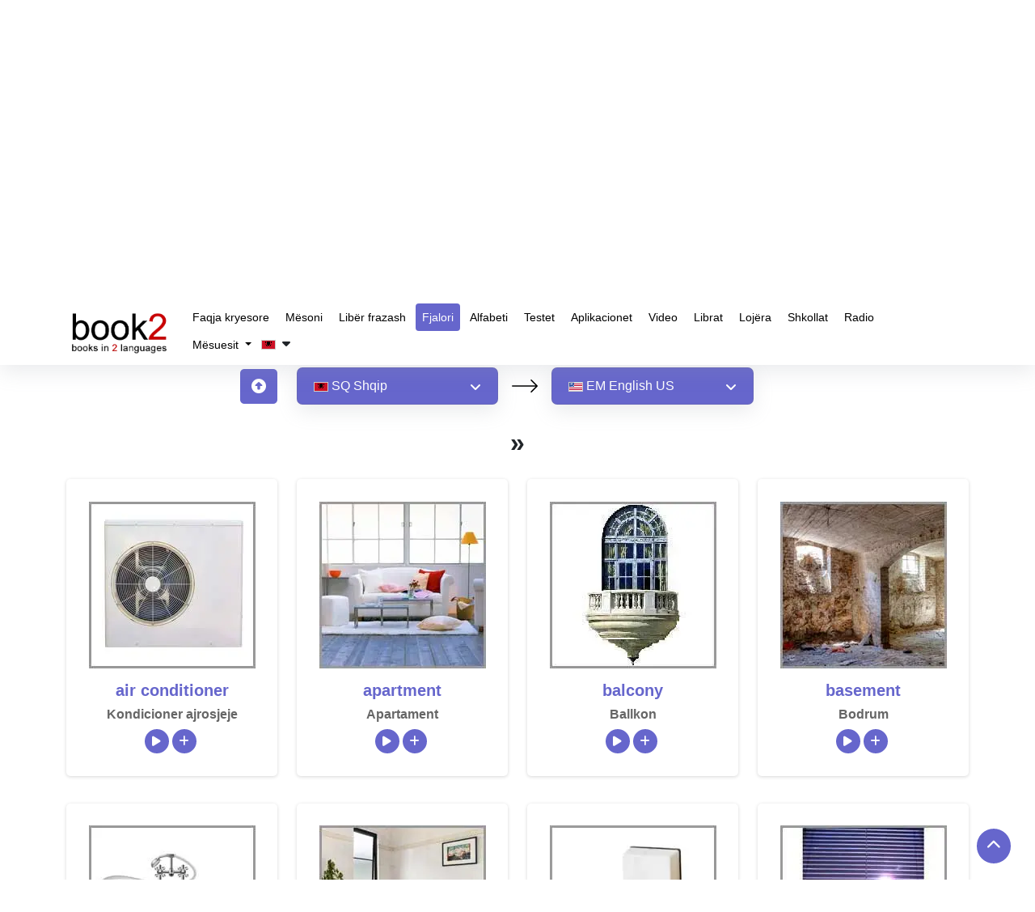

--- FILE ---
content_type: text/html; charset=UTF-8
request_url: https://www.goethe-verlag.com/book2/_VOCAB/SQ/SQEM/19.HTM
body_size: 26061
content:
<!DOCTYPE html>
<html lang="sq" dir="ltr">
   <head>
      <script type="text/javascript">
         window.addEventListener("load", function () {
           
                (function(w,d,s,l,i){w[l]=w[l]||[];w[l].push({'gtm.start':
                new Date().getTime(),event:'gtm.js'});var f=d.getElementsByTagName(s)[0],
                j=d.createElement(s),dl=l!='dataLayer'?'&l='+l:'';j.async=true;j.src=
                'https://www.googletagmanager.com/gtm.js?id='+i+dl;f.parentNode.insertBefore(j,f);
                })(window,document,'script','dataLayer','GTM-NZM7N8HF'); 
           
         })
      </script>
      <title>Mësoni fjalorin | Shqip » Anglisht US | </title>
      <meta name="description" content="Mësoni fjalorin falas duke përdorur gjuhën tuaj amtare! Dëgjoni shqiptimin e saktë. | Shqip » Anglisht US | ">
      <meta name="keywords" content="mësoni fjalorin, Shqip, Anglisht US, zotërim fjalësh, kuiz, mjete, lojëra, përmirësim, bazë, të avancuar, ushtrime, përmirësim | ">
            <meta name="robots" content="index, follow" />
      <meta name="google-site-verification" content="-PNMX3iSRRftcQOyOaNMYyQvHatFhFK29CiFWTrMd2g" />
            <link rel="canonical" href="https://www.goethe-verlag.com/book2/_VOCAB/SQ/SQEM/19.HTM" />
      <meta name="viewport" content="width=device-width, initial-scale=1">
      <meta charset="utf-8">
      <meta http-equiv="Content-Type" content="text/html; charset=UTF-8">
      
      <!-- <link href="https://fonts.googleapis.com/css2?family=Noto+Sans:wght@100..900&family=Roboto:wght@400;500;700&display=swap" rel="preload" as="style" onload="this.onload=null;this.rel='stylesheet'">
      <noscript>
         <link rel="stylesheet" href="https://fonts.googleapis.com/css2?family=Noto+Sans:wght@100..900&family=Roboto:wght@400;500;700&display=swap">
      </noscript> -->
            <link href="https://www.goethe-verlag.com/assets/theme/css/plugin/bootstrap-5.3.2.min.css" rel="preload" as="style" onload="this.onload=null;this.rel='stylesheet'">
      <noscript>
         <link rel="stylesheet" href="https://www.goethe-verlag.com/assets/theme/css/plugin/bootstrap-5.3.2.min.css">
      </noscript>
            <link rel="preload" href="https://www.goethe-verlag.com/assets/theme/font-awesome/css/all.min.css" as="style" onload="this.onload=null;this.rel='stylesheet'">
      <noscript>
         <link rel="stylesheet" href="https://www.goethe-verlag.com/assets/theme/font-awesome/css/all.min.css">
      </noscript>
            <link rel="stylesheet" href="https://www.goethe-verlag.com/assets/theme/css/custom.css?v=">
      <noscript>
         <link rel="stylesheet" href="https://www.goethe-verlag.com/assets/theme/css/custom.css">
      </noscript>
      <!-- <link href="https://www.goethe-verlag.com/assets/theme/css/plugin/aos.css" rel="stylesheet"> -->
            <link rel="stylesheet" href="https://www.goethe-verlag.com/assets/theme/css/page/style_custom.css">
                  <link rel="stylesheet" href="https://www.goethe-verlag.com/assets/theme/css/page/vocabulary.css">
               </head>
         <body onselectstart="return false" oncopy="return false" data-page="vocabulary">
                  <noscript><iframe src="https://www.googletagmanager.com/ns.html?id=GTM-NZM7N8HF" height="0" width="0" style="display:none;visibility:hidden"></iframe></noscript>
         <!------------------------------------>
         <nav class="navbar navbar-expand-lg bg-white navbar-dark" id="header">
            <div class="container">
               <a data-aos="fade-right" data-aos-delay="200" data-aos-duration="900" aria-label="goethe-verlag-logo" class="navbar-brand" href="/">
               <img fetchpriority="high" alt="goethe-verlag-logo" src="/assets/theme/images/logo/booklogo2.webp" class="logo" width="130px" height="57px" />
               </a>
               <button class="navbar-toggler" type="button" data-bs-toggle="collapse" data-bs-target="#navbarSupportedContent" aria-controls="navbarSupportedContent" aria-expanded="false" aria-label="Toggle navigation">
               <span class="navbar-toggler-icon"></span>
               </button>
               <div class="collapse navbar-collapse" data-aos="fade-left"data-aos-delay="200" data-aos-duration="900"  id="navbarSupportedContent">
                  <ul class="navbar-nav">
                     <li class="nav-item">
                        <a class="nav-link " href="/">
                        Faqja kryesore                        </a>
                     </li>
                     <li class="nav-item">
                        <a class="nav-link " href="/book2">
                        Mësoni                        </a>
                     </li>
                     <li class="nav-item">
                        <a class="nav-link " href="https://www.goethe-verlag.com/book2/SQ/SQEM/SQEM002.HTM">
                        Libër frazash                        </a>
                     </li>
                     <li class="nav-item">
                        <a class="nav-link active" href="https://www.goethe-verlag.com/book2/_VOCAB/SQ/SQEM/SQEM.HTM">Fjalori</a>
                     </li>
                      <li class="nav-item">
                        <a class="nav-link" href="https://www.50languages.com/sq/learn/alphabet/learn-alphabet/en" target="_blank">Alfabeti</a>
                     </li>
                     <li class="nav-item">
                        <a class="nav-link " href="/tests/SQ">Testet</a>
                     </li>
                     <li class="nav-item">
                        <a class="nav-link " href="/app.php">Aplikacionet</a>
                     </li>
                     <li class="nav-item">
                        <a class="nav-link" href="https://www.50languages.com/sq/videos/en" target="_blank">Video</a>
                     </li>
                     <li class="nav-item">
                        <a class="nav-link" href="https://www.50languages.com/language-books" target="_blank">Librat</a>
                     </li>
                     <li class="nav-item">
                        <a class="nav-link" href="https://www.50languages.com/puzzles/" target="_blank">Lojëra</a>
                     </li>
                     <li class="nav-item">
                        <a class="nav-link" href="https://www.50languages.com/schools/" target="_blank">Shkollat</a>
                     </li>
                     <li class="nav-item">
                        <a class="nav-link" href="https://www.50languages.com/radiostations/" target="_blank">Radio</a>
                     </li>

                     <li class="nav-item dropdown">
          <a href="#" class="dropdown-toggle nav-link" id="navbarDropdown" role="button" data-bs-toggle="dropdown" aria-expanded="false">
            Mësuesit          </a>
          <ul class="dropdown-menu" aria-labelledby="navbarDropdown">
            <li><a class="dropdown-item" target="_blank" href="https://www.50languages.com/find_a_teacher">Find a teacher</a>
                                 </li>
                                 <li><a target="_blank" class="dropdown-item" href="https://www.50languages.com/become_a_teacher">Become a teacher</a>
                                 </li>
          </ul>
        </li>
                     
                                          <li class="nav-item">
                        <button class="flags-dropdown nav-link text-dark nav-link p-0 my-1">
                                                <img alt="site-language" src="/assets/theme/images/flags/images_18x12/sq.png" width="18px" height="12px">&nbsp;
                        <i class="fa fa-caret-down" id="drop_over" aria-hidden="true"></i>
                        </button>
                        <ul class="sub-menu site_language_dropdown" style="display: none;">
   <li>
      <ul class="px-0 dropdown-mega-sub-nav lang-headd-dropp" id ="languageList">
      </ul>
   </li>
</ul>
<script>
   document.addEventListener("DOMContentLoaded", function() {
      var siteLangsHTML = "\r\n            <li>\r\n                <a href=\"\/book2\/_VOCAB\/AD\/ADEM\/19.HTM\" rel=\"nofollow\" class=\"nav-link p-0 my-1\">\r\n                   \r\n                        <img width=\"18px\" height=\"12px\" alt=\"\u0430\u0434\u044b\u0433\u0430\u0431\u0437\u044d\" src=\"https:\/\/www.goethe-verlag.com\/assets\/theme\/images\/flags\/images_18x12\/ad.png\">\r\n                        &nbsp;<strong>AD<\/strong> \u0430\u0434\u044b\u0433\u0430\u0431\u0437\u044d\r\n                    \r\n                <\/a>\r\n            <\/li>\r\n            <li>\r\n                <a href=\"\/book2\/_VOCAB\/AF\/AFEM\/19.HTM\" rel=\"nofollow\" class=\"nav-link p-0 my-1\">\r\n                   \r\n                        <img width=\"18px\" height=\"12px\" alt=\"Afrikaans\" src=\"https:\/\/www.goethe-verlag.com\/assets\/theme\/images\/flags\/images_18x12\/af.png\">\r\n                        &nbsp;<strong>AF<\/strong> Afrikaans\r\n                    \r\n                <\/a>\r\n            <\/li>\r\n            <li>\r\n                <a href=\"\/book2\/_VOCAB\/AM\/AMEM\/19.HTM\" rel=\"nofollow\" class=\"nav-link p-0 my-1\">\r\n                   \r\n                        <img width=\"18px\" height=\"12px\" alt=\"\u12a0\u121b\u122d\u129b\" src=\"https:\/\/www.goethe-verlag.com\/assets\/theme\/images\/flags\/images_18x12\/am.png\">\r\n                        &nbsp;<strong>AM<\/strong> \u12a0\u121b\u122d\u129b\r\n                    \r\n                <\/a>\r\n            <\/li>\r\n            <li>\r\n                <a href=\"\/book2\/_VOCAB\/AR\/AREM\/19.HTM\" rel=\"nofollow\" class=\"nav-link p-0 my-1\">\r\n                   \r\n                        <img width=\"18px\" height=\"12px\" alt=\"\u0627\u0644\u0639\u0631\u0628\u064a\u0629\" src=\"https:\/\/www.goethe-verlag.com\/assets\/theme\/images\/flags\/images_18x12\/ar.png\">\r\n                        &nbsp;<strong>AR<\/strong> \u0627\u0644\u0639\u0631\u0628\u064a\u0629\r\n                    \r\n                <\/a>\r\n            <\/li>\r\n            <li>\r\n                <a href=\"\/book2\/_VOCAB\/BE\/BEEM\/19.HTM\" rel=\"nofollow\" class=\"nav-link p-0 my-1\">\r\n                   \r\n                        <img width=\"18px\" height=\"12px\" alt=\"\u0431\u0435\u043b\u0430\u0440\u0443\u0441\u043a\u0430\u044f\" src=\"https:\/\/www.goethe-verlag.com\/assets\/theme\/images\/flags\/images_18x12\/be.png\">\r\n                        &nbsp;<strong>BE<\/strong> \u0431\u0435\u043b\u0430\u0440\u0443\u0441\u043a\u0430\u044f\r\n                    \r\n                <\/a>\r\n            <\/li>\r\n            <li>\r\n                <a href=\"\/book2\/_VOCAB\/BG\/BGEM\/19.HTM\" rel=\"nofollow\" class=\"nav-link p-0 my-1\">\r\n                   \r\n                        <img width=\"18px\" height=\"12px\" alt=\"\u0431\u044a\u043b\u0433\u0430\u0440\u0441\u043a\u0438\" src=\"https:\/\/www.goethe-verlag.com\/assets\/theme\/images\/flags\/images_18x12\/bg.png\">\r\n                        &nbsp;<strong>BG<\/strong> \u0431\u044a\u043b\u0433\u0430\u0440\u0441\u043a\u0438\r\n                    \r\n                <\/a>\r\n            <\/li>\r\n            <li>\r\n                <a href=\"\/book2\/_VOCAB\/BN\/BNEM\/19.HTM\" rel=\"nofollow\" class=\"nav-link p-0 my-1\">\r\n                   \r\n                        <img width=\"18px\" height=\"12px\" alt=\"\u09ac\u09be\u0982\u09b2\u09be\" src=\"https:\/\/www.goethe-verlag.com\/assets\/theme\/images\/flags\/images_18x12\/bn.png\">\r\n                        &nbsp;<strong>BN<\/strong> \u09ac\u09be\u0982\u09b2\u09be\r\n                    \r\n                <\/a>\r\n            <\/li>\r\n            <li>\r\n                <a href=\"\/book2\/_VOCAB\/BS\/BSEM\/19.HTM\" rel=\"nofollow\" class=\"nav-link p-0 my-1\">\r\n                   \r\n                        <img width=\"18px\" height=\"12px\" alt=\"bosanski\" src=\"https:\/\/www.goethe-verlag.com\/assets\/theme\/images\/flags\/images_18x12\/bs.png\">\r\n                        &nbsp;<strong>BS<\/strong> bosanski\r\n                    \r\n                <\/a>\r\n            <\/li>\r\n            <li>\r\n                <a href=\"\/book2\/_VOCAB\/CA\/CAEM\/19.HTM\" rel=\"nofollow\" class=\"nav-link p-0 my-1\">\r\n                   \r\n                        <img width=\"18px\" height=\"12px\" alt=\"catal\u00e0\" src=\"https:\/\/www.goethe-verlag.com\/assets\/theme\/images\/flags\/images_18x12\/ca.png\">\r\n                        &nbsp;<strong>CA<\/strong> catal\u00e0\r\n                    \r\n                <\/a>\r\n            <\/li>\r\n            <li>\r\n                <a href=\"\/book2\/_VOCAB\/CS\/CSEM\/19.HTM\" rel=\"nofollow\" class=\"nav-link p-0 my-1\">\r\n                   \r\n                        <img width=\"18px\" height=\"12px\" alt=\"\u010de\u0161tina\" src=\"https:\/\/www.goethe-verlag.com\/assets\/theme\/images\/flags\/images_18x12\/cs.png\">\r\n                        &nbsp;<strong>CS<\/strong> \u010de\u0161tina\r\n                    \r\n                <\/a>\r\n            <\/li>\r\n            <li>\r\n                <a href=\"\/book2\/_VOCAB\/DA\/DAEM\/19.HTM\" rel=\"nofollow\" class=\"nav-link p-0 my-1\">\r\n                   \r\n                        <img width=\"18px\" height=\"12px\" alt=\"dansk\" src=\"https:\/\/www.goethe-verlag.com\/assets\/theme\/images\/flags\/images_18x12\/da.png\">\r\n                        &nbsp;<strong>DA<\/strong> dansk\r\n                    \r\n                <\/a>\r\n            <\/li>\r\n            <li>\r\n                <a href=\"\/book2\/_VOCAB\/DE\/DEEM\/19.HTM\" rel=\"nofollow\" class=\"nav-link p-0 my-1\">\r\n                   \r\n                        <img width=\"18px\" height=\"12px\" alt=\"Deutsch\" src=\"https:\/\/www.goethe-verlag.com\/assets\/theme\/images\/flags\/images_18x12\/de.png\">\r\n                        &nbsp;<strong>DE<\/strong> Deutsch\r\n                    \r\n                <\/a>\r\n            <\/li>\r\n            <li>\r\n                <a href=\"\/book2\/_VOCAB\/EL\/ELEM\/19.HTM\" rel=\"nofollow\" class=\"nav-link p-0 my-1\">\r\n                   \r\n                        <img width=\"18px\" height=\"12px\" alt=\"\u03b5\u03bb\u03bb\u03b7\u03bd\u03b9\u03ba\u03ac\" src=\"https:\/\/www.goethe-verlag.com\/assets\/theme\/images\/flags\/images_18x12\/el.png\">\r\n                        &nbsp;<strong>EL<\/strong> \u03b5\u03bb\u03bb\u03b7\u03bd\u03b9\u03ba\u03ac\r\n                    \r\n                <\/a>\r\n            <\/li>\r\n            <li>\r\n                <a href=\"\/book2\/_VOCAB\/EM\/EMSQ\/EMSQ.HTM\" rel=\"nofollow\" class=\"nav-link p-0 my-1\">\r\n                   \r\n                        <img width=\"18px\" height=\"12px\" alt=\"English US\" src=\"https:\/\/www.goethe-verlag.com\/assets\/theme\/images\/flags\/images_18x12\/em.png\">\r\n                        &nbsp;<strong>EM<\/strong> English US\r\n                    \r\n                <\/a>\r\n            <\/li>\r\n            <li>\r\n                <a href=\"\/book2\/_VOCAB\/EN\/ENEM\/19.HTM\" rel=\"nofollow\" class=\"nav-link p-0 my-1\">\r\n                   \r\n                        <img width=\"18px\" height=\"12px\" alt=\"English UK\" src=\"https:\/\/www.goethe-verlag.com\/assets\/theme\/images\/flags\/images_18x12\/en.png\">\r\n                        &nbsp;<strong>EN<\/strong> English UK\r\n                    \r\n                <\/a>\r\n            <\/li>\r\n            <li>\r\n                <a href=\"\/book2\/_VOCAB\/EO\/EOEM\/19.HTM\" rel=\"nofollow\" class=\"nav-link p-0 my-1\">\r\n                   \r\n                        <img width=\"18px\" height=\"12px\" alt=\"esperanto\" src=\"https:\/\/www.goethe-verlag.com\/assets\/theme\/images\/flags\/images_18x12\/eo.png\">\r\n                        &nbsp;<strong>EO<\/strong> esperanto\r\n                    \r\n                <\/a>\r\n            <\/li>\r\n            <li>\r\n                <a href=\"\/book2\/_VOCAB\/ES\/ESEM\/19.HTM\" rel=\"nofollow\" class=\"nav-link p-0 my-1\">\r\n                   \r\n                        <img width=\"18px\" height=\"12px\" alt=\"espa\u00f1ol\" src=\"https:\/\/www.goethe-verlag.com\/assets\/theme\/images\/flags\/images_18x12\/es.png\">\r\n                        &nbsp;<strong>ES<\/strong> espa\u00f1ol\r\n                    \r\n                <\/a>\r\n            <\/li>\r\n            <li>\r\n                <a href=\"\/book2\/_VOCAB\/ET\/ETEM\/19.HTM\" rel=\"nofollow\" class=\"nav-link p-0 my-1\">\r\n                   \r\n                        <img width=\"18px\" height=\"12px\" alt=\"eesti\" src=\"https:\/\/www.goethe-verlag.com\/assets\/theme\/images\/flags\/images_18x12\/et.png\">\r\n                        &nbsp;<strong>ET<\/strong> eesti\r\n                    \r\n                <\/a>\r\n            <\/li>\r\n            <li>\r\n                <a href=\"\/book2\/_VOCAB\/FA\/FAEM\/19.HTM\" rel=\"nofollow\" class=\"nav-link p-0 my-1\">\r\n                   \r\n                        <img width=\"18px\" height=\"12px\" alt=\"\u0641\u0627\u0631\u0633\u06cc\" src=\"https:\/\/www.goethe-verlag.com\/assets\/theme\/images\/flags\/images_18x12\/fa.png\">\r\n                        &nbsp;<strong>FA<\/strong> \u0641\u0627\u0631\u0633\u06cc\r\n                    \r\n                <\/a>\r\n            <\/li>\r\n            <li>\r\n                <a href=\"\/book2\/_VOCAB\/FI\/FIEM\/19.HTM\" rel=\"nofollow\" class=\"nav-link p-0 my-1\">\r\n                   \r\n                        <img width=\"18px\" height=\"12px\" alt=\"suomi\" src=\"https:\/\/www.goethe-verlag.com\/assets\/theme\/images\/flags\/images_18x12\/fi.png\">\r\n                        &nbsp;<strong>FI<\/strong> suomi\r\n                    \r\n                <\/a>\r\n            <\/li>\r\n            <li>\r\n                <a href=\"\/book2\/_VOCAB\/FR\/FREM\/19.HTM\" rel=\"nofollow\" class=\"nav-link p-0 my-1\">\r\n                   \r\n                        <img width=\"18px\" height=\"12px\" alt=\"fran\u00e7ais\" src=\"https:\/\/www.goethe-verlag.com\/assets\/theme\/images\/flags\/images_18x12\/fr.png\">\r\n                        &nbsp;<strong>FR<\/strong> fran\u00e7ais\r\n                    \r\n                <\/a>\r\n            <\/li>\r\n            <li>\r\n                <a href=\"\/book2\/_VOCAB\/HE\/HEEM\/19.HTM\" rel=\"nofollow\" class=\"nav-link p-0 my-1\">\r\n                   \r\n                        <img width=\"18px\" height=\"12px\" alt=\"\u05e2\u05d1\u05e8\u05d9\u05ea\" src=\"https:\/\/www.goethe-verlag.com\/assets\/theme\/images\/flags\/images_18x12\/he.png\">\r\n                        &nbsp;<strong>HE<\/strong> \u05e2\u05d1\u05e8\u05d9\u05ea\r\n                    \r\n                <\/a>\r\n            <\/li>\r\n            <li>\r\n                <a href=\"\/book2\/_VOCAB\/HI\/HIEM\/19.HTM\" rel=\"nofollow\" class=\"nav-link p-0 my-1\">\r\n                   \r\n                        <img width=\"18px\" height=\"12px\" alt=\"\u0939\u093f\u0928\u094d\u0926\u0940\" src=\"https:\/\/www.goethe-verlag.com\/assets\/theme\/images\/flags\/images_18x12\/hi.png\">\r\n                        &nbsp;<strong>HI<\/strong> \u0939\u093f\u0928\u094d\u0926\u0940\r\n                    \r\n                <\/a>\r\n            <\/li>\r\n            <li>\r\n                <a href=\"\/book2\/_VOCAB\/HR\/HREM\/19.HTM\" rel=\"nofollow\" class=\"nav-link p-0 my-1\">\r\n                   \r\n                        <img width=\"18px\" height=\"12px\" alt=\"hrvatski\" src=\"https:\/\/www.goethe-verlag.com\/assets\/theme\/images\/flags\/images_18x12\/hr.png\">\r\n                        &nbsp;<strong>HR<\/strong> hrvatski\r\n                    \r\n                <\/a>\r\n            <\/li>\r\n            <li>\r\n                <a href=\"\/book2\/_VOCAB\/HU\/HUEM\/19.HTM\" rel=\"nofollow\" class=\"nav-link p-0 my-1\">\r\n                   \r\n                        <img width=\"18px\" height=\"12px\" alt=\"magyar\" src=\"https:\/\/www.goethe-verlag.com\/assets\/theme\/images\/flags\/images_18x12\/hu.png\">\r\n                        &nbsp;<strong>HU<\/strong> magyar\r\n                    \r\n                <\/a>\r\n            <\/li>\r\n            <li>\r\n                <a href=\"\/book2\/_VOCAB\/HY\/HYEM\/19.HTM\" rel=\"nofollow\" class=\"nav-link p-0 my-1\">\r\n                   \r\n                        <img width=\"18px\" height=\"12px\" alt=\"\u0570\u0561\u0575\u0565\u0580\u0565\u0576\" src=\"https:\/\/www.goethe-verlag.com\/assets\/theme\/images\/flags\/images_18x12\/hy.png\">\r\n                        &nbsp;<strong>HY<\/strong> \u0570\u0561\u0575\u0565\u0580\u0565\u0576\r\n                    \r\n                <\/a>\r\n            <\/li>\r\n            <li>\r\n                <a href=\"\/book2\/_VOCAB\/ID\/IDEM\/19.HTM\" rel=\"nofollow\" class=\"nav-link p-0 my-1\">\r\n                   \r\n                        <img width=\"18px\" height=\"12px\" alt=\"bahasa Indonesia\" src=\"https:\/\/www.goethe-verlag.com\/assets\/theme\/images\/flags\/images_18x12\/id.png\">\r\n                        &nbsp;<strong>ID<\/strong> bahasa Indonesia\r\n                    \r\n                <\/a>\r\n            <\/li>\r\n            <li>\r\n                <a href=\"\/book2\/_VOCAB\/IT\/ITEM\/19.HTM\" rel=\"nofollow\" class=\"nav-link p-0 my-1\">\r\n                   \r\n                        <img width=\"18px\" height=\"12px\" alt=\"italiano\" src=\"https:\/\/www.goethe-verlag.com\/assets\/theme\/images\/flags\/images_18x12\/it.png\">\r\n                        &nbsp;<strong>IT<\/strong> italiano\r\n                    \r\n                <\/a>\r\n            <\/li>\r\n            <li>\r\n                <a href=\"\/book2\/_VOCAB\/JA\/JAEM\/19.HTM\" rel=\"nofollow\" class=\"nav-link p-0 my-1\">\r\n                   \r\n                        <img width=\"18px\" height=\"12px\" alt=\"\u65e5\u672c\u8a9e\" src=\"https:\/\/www.goethe-verlag.com\/assets\/theme\/images\/flags\/images_18x12\/ja.png\">\r\n                        &nbsp;<strong>JA<\/strong> \u65e5\u672c\u8a9e\r\n                    \r\n                <\/a>\r\n            <\/li>\r\n            <li>\r\n                <a href=\"\/book2\/_VOCAB\/KA\/KAEM\/19.HTM\" rel=\"nofollow\" class=\"nav-link p-0 my-1\">\r\n                   \r\n                        <img width=\"18px\" height=\"12px\" alt=\"\u10e5\u10d0\u10e0\u10d7\u10e3\u10da\u10d8\" src=\"https:\/\/www.goethe-verlag.com\/assets\/theme\/images\/flags\/images_18x12\/ka.png\">\r\n                        &nbsp;<strong>KA<\/strong> \u10e5\u10d0\u10e0\u10d7\u10e3\u10da\u10d8\r\n                    \r\n                <\/a>\r\n            <\/li>\r\n            <li>\r\n                <a href=\"\/book2\/_VOCAB\/KK\/KKEM\/19.HTM\" rel=\"nofollow\" class=\"nav-link p-0 my-1\">\r\n                   \r\n                        <img width=\"18px\" height=\"12px\" alt=\"\u049b\u0430\u0437\u0430\u049b\u0448\u0430\" src=\"https:\/\/www.goethe-verlag.com\/assets\/theme\/images\/flags\/images_18x12\/kk.png\">\r\n                        &nbsp;<strong>KK<\/strong> \u049b\u0430\u0437\u0430\u049b\u0448\u0430\r\n                    \r\n                <\/a>\r\n            <\/li>\r\n            <li>\r\n                <a href=\"\/book2\/_VOCAB\/KN\/KNEM\/19.HTM\" rel=\"nofollow\" class=\"nav-link p-0 my-1\">\r\n                   \r\n                        <img width=\"18px\" height=\"12px\" alt=\"\u0c95\u0ca8\u0ccd\u0ca8\u0ca1\" src=\"https:\/\/www.goethe-verlag.com\/assets\/theme\/images\/flags\/images_18x12\/kn.png\">\r\n                        &nbsp;<strong>KN<\/strong> \u0c95\u0ca8\u0ccd\u0ca8\u0ca1\r\n                    \r\n                <\/a>\r\n            <\/li>\r\n            <li>\r\n                <a href=\"\/book2\/_VOCAB\/KO\/KOEM\/19.HTM\" rel=\"nofollow\" class=\"nav-link p-0 my-1\">\r\n                   \r\n                        <img width=\"18px\" height=\"12px\" alt=\"\ud55c\uad6d\uc5b4\" src=\"https:\/\/www.goethe-verlag.com\/assets\/theme\/images\/flags\/images_18x12\/ko.png\">\r\n                        &nbsp;<strong>KO<\/strong> \ud55c\uad6d\uc5b4\r\n                    \r\n                <\/a>\r\n            <\/li>\r\n            <li>\r\n                <a href=\"\/book2\/_VOCAB\/LT\/LTEM\/19.HTM\" rel=\"nofollow\" class=\"nav-link p-0 my-1\">\r\n                   \r\n                        <img width=\"18px\" height=\"12px\" alt=\"lietuvi\u0173\" src=\"https:\/\/www.goethe-verlag.com\/assets\/theme\/images\/flags\/images_18x12\/lt.png\">\r\n                        &nbsp;<strong>LT<\/strong> lietuvi\u0173\r\n                    \r\n                <\/a>\r\n            <\/li>\r\n            <li>\r\n                <a href=\"\/book2\/_VOCAB\/LV\/LVEM\/19.HTM\" rel=\"nofollow\" class=\"nav-link p-0 my-1\">\r\n                   \r\n                        <img width=\"18px\" height=\"12px\" alt=\"latvie\u0161u\" src=\"https:\/\/www.goethe-verlag.com\/assets\/theme\/images\/flags\/images_18x12\/lv.png\">\r\n                        &nbsp;<strong>LV<\/strong> latvie\u0161u\r\n                    \r\n                <\/a>\r\n            <\/li>\r\n            <li>\r\n                <a href=\"\/book2\/_VOCAB\/MK\/MKEM\/19.HTM\" rel=\"nofollow\" class=\"nav-link p-0 my-1\">\r\n                   \r\n                        <img width=\"18px\" height=\"12px\" alt=\"\u043c\u0430\u043a\u0435\u0434\u043e\u043d\u0441\u043a\u0438\" src=\"https:\/\/www.goethe-verlag.com\/assets\/theme\/images\/flags\/images_18x12\/mk.png\">\r\n                        &nbsp;<strong>MK<\/strong> \u043c\u0430\u043a\u0435\u0434\u043e\u043d\u0441\u043a\u0438\r\n                    \r\n                <\/a>\r\n            <\/li>\r\n            <li>\r\n                <a href=\"\/book2\/_VOCAB\/MR\/MREM\/19.HTM\" rel=\"nofollow\" class=\"nav-link p-0 my-1\">\r\n                   \r\n                        <img width=\"18px\" height=\"12px\" alt=\"\u092e\u0930\u093e\u0920\u0940\" src=\"https:\/\/www.goethe-verlag.com\/assets\/theme\/images\/flags\/images_18x12\/mr.png\">\r\n                        &nbsp;<strong>MR<\/strong> \u092e\u0930\u093e\u0920\u0940\r\n                    \r\n                <\/a>\r\n            <\/li>\r\n            <li>\r\n                <a href=\"\/book2\/_VOCAB\/NL\/NLEM\/19.HTM\" rel=\"nofollow\" class=\"nav-link p-0 my-1\">\r\n                   \r\n                        <img width=\"18px\" height=\"12px\" alt=\"Nederlands\" src=\"https:\/\/www.goethe-verlag.com\/assets\/theme\/images\/flags\/images_18x12\/nl.png\">\r\n                        &nbsp;<strong>NL<\/strong> Nederlands\r\n                    \r\n                <\/a>\r\n            <\/li>\r\n            <li>\r\n                <a href=\"\/book2\/_VOCAB\/NN\/NNEM\/19.HTM\" rel=\"nofollow\" class=\"nav-link p-0 my-1\">\r\n                   \r\n                        <img width=\"18px\" height=\"12px\" alt=\"nynorsk\" src=\"https:\/\/www.goethe-verlag.com\/assets\/theme\/images\/flags\/images_18x12\/nn.png\">\r\n                        &nbsp;<strong>NN<\/strong> nynorsk\r\n                    \r\n                <\/a>\r\n            <\/li>\r\n            <li>\r\n                <a href=\"\/book2\/_VOCAB\/NO\/NOEM\/19.HTM\" rel=\"nofollow\" class=\"nav-link p-0 my-1\">\r\n                   \r\n                        <img width=\"18px\" height=\"12px\" alt=\"norsk\" src=\"https:\/\/www.goethe-verlag.com\/assets\/theme\/images\/flags\/images_18x12\/no.png\">\r\n                        &nbsp;<strong>NO<\/strong> norsk\r\n                    \r\n                <\/a>\r\n            <\/li>\r\n            <li>\r\n                <a href=\"\/book2\/_VOCAB\/PA\/PAEM\/19.HTM\" rel=\"nofollow\" class=\"nav-link p-0 my-1\">\r\n                   \r\n                        <img width=\"18px\" height=\"12px\" alt=\"\u0a2a\u0a70\u0a1c\u0a3e\u0a2c\u0a40\" src=\"https:\/\/www.goethe-verlag.com\/assets\/theme\/images\/flags\/images_18x12\/pa.png\">\r\n                        &nbsp;<strong>PA<\/strong> \u0a2a\u0a70\u0a1c\u0a3e\u0a2c\u0a40\r\n                    \r\n                <\/a>\r\n            <\/li>\r\n            <li>\r\n                <a href=\"\/book2\/_VOCAB\/PL\/PLEM\/19.HTM\" rel=\"nofollow\" class=\"nav-link p-0 my-1\">\r\n                   \r\n                        <img width=\"18px\" height=\"12px\" alt=\"polski\" src=\"https:\/\/www.goethe-verlag.com\/assets\/theme\/images\/flags\/images_18x12\/pl.png\">\r\n                        &nbsp;<strong>PL<\/strong> polski\r\n                    \r\n                <\/a>\r\n            <\/li>\r\n            <li>\r\n                <a href=\"\/book2\/_VOCAB\/PT\/PTEM\/19.HTM\" rel=\"nofollow\" class=\"nav-link p-0 my-1\">\r\n                   \r\n                        <img width=\"18px\" height=\"12px\" alt=\"portugu\u00eas PT\" src=\"https:\/\/www.goethe-verlag.com\/assets\/theme\/images\/flags\/images_18x12\/pt.png\">\r\n                        &nbsp;<strong>PT<\/strong> portugu\u00eas PT\r\n                    \r\n                <\/a>\r\n            <\/li>\r\n            <li>\r\n                <a href=\"\/book2\/_VOCAB\/PX\/PXEM\/19.HTM\" rel=\"nofollow\" class=\"nav-link p-0 my-1\">\r\n                   \r\n                        <img width=\"18px\" height=\"12px\" alt=\"portugu\u00eas BR\" src=\"https:\/\/www.goethe-verlag.com\/assets\/theme\/images\/flags\/images_18x12\/px.png\">\r\n                        &nbsp;<strong>PX<\/strong> portugu\u00eas BR\r\n                    \r\n                <\/a>\r\n            <\/li>\r\n            <li>\r\n                <a href=\"\/book2\/_VOCAB\/RO\/ROEM\/19.HTM\" rel=\"nofollow\" class=\"nav-link p-0 my-1\">\r\n                   \r\n                        <img width=\"18px\" height=\"12px\" alt=\"rom\u00e2n\u0103\" src=\"https:\/\/www.goethe-verlag.com\/assets\/theme\/images\/flags\/images_18x12\/ro.png\">\r\n                        &nbsp;<strong>RO<\/strong> rom\u00e2n\u0103\r\n                    \r\n                <\/a>\r\n            <\/li>\r\n            <li>\r\n                <a href=\"\/book2\/_VOCAB\/RU\/RUEM\/19.HTM\" rel=\"nofollow\" class=\"nav-link p-0 my-1\">\r\n                   \r\n                        <img width=\"18px\" height=\"12px\" alt=\"\u0440\u0443\u0441\u0441\u043a\u0438\u0439\" src=\"https:\/\/www.goethe-verlag.com\/assets\/theme\/images\/flags\/images_18x12\/ru.png\">\r\n                        &nbsp;<strong>RU<\/strong> \u0440\u0443\u0441\u0441\u043a\u0438\u0439\r\n                    \r\n                <\/a>\r\n            <\/li>\r\n            <li>\r\n                <a href=\"\/book2\/_VOCAB\/SK\/SKEM\/19.HTM\" rel=\"nofollow\" class=\"nav-link p-0 my-1\">\r\n                   \r\n                        <img width=\"18px\" height=\"12px\" alt=\"sloven\u010dina\" src=\"https:\/\/www.goethe-verlag.com\/assets\/theme\/images\/flags\/images_18x12\/sk.png\">\r\n                        &nbsp;<strong>SK<\/strong> sloven\u010dina\r\n                    \r\n                <\/a>\r\n            <\/li>\r\n            <li>\r\n                <a href=\"\/book2\/_VOCAB\/SL\/SLEM\/19.HTM\" rel=\"nofollow\" class=\"nav-link p-0 my-1\">\r\n                   \r\n                        <img width=\"18px\" height=\"12px\" alt=\"sloven\u0161\u010dina\" src=\"https:\/\/www.goethe-verlag.com\/assets\/theme\/images\/flags\/images_18x12\/sl.png\">\r\n                        &nbsp;<strong>SL<\/strong> sloven\u0161\u010dina\r\n                    \r\n                <\/a>\r\n            <\/li>\r\n            <li>\r\n                <a href=\"\/book2\/_VOCAB\/SQ\/SQEM\/19.HTM\" rel=\"nofollow\" class=\"nav-link p-0 my-1\">\r\n                   \r\n                        <img width=\"18px\" height=\"12px\" alt=\"Shqip\" src=\"https:\/\/www.goethe-verlag.com\/assets\/theme\/images\/flags\/images_18x12\/sq.png\">\r\n                        &nbsp;<strong>SQ<\/strong> Shqip\r\n                    \r\n                <\/a>\r\n            <\/li>\r\n            <li>\r\n                <a href=\"\/book2\/_VOCAB\/SR\/SREM\/19.HTM\" rel=\"nofollow\" class=\"nav-link p-0 my-1\">\r\n                   \r\n                        <img width=\"18px\" height=\"12px\" alt=\"\u0441\u0440\u043f\u0441\u043a\u0438\" src=\"https:\/\/www.goethe-verlag.com\/assets\/theme\/images\/flags\/images_18x12\/sr.png\">\r\n                        &nbsp;<strong>SR<\/strong> \u0441\u0440\u043f\u0441\u043a\u0438\r\n                    \r\n                <\/a>\r\n            <\/li>\r\n            <li>\r\n                <a href=\"\/book2\/_VOCAB\/SV\/SVEM\/19.HTM\" rel=\"nofollow\" class=\"nav-link p-0 my-1\">\r\n                   \r\n                        <img width=\"18px\" height=\"12px\" alt=\"svenska\" src=\"https:\/\/www.goethe-verlag.com\/assets\/theme\/images\/flags\/images_18x12\/sv.png\">\r\n                        &nbsp;<strong>SV<\/strong> svenska\r\n                    \r\n                <\/a>\r\n            <\/li>\r\n            <li>\r\n                <a href=\"\/book2\/_VOCAB\/TA\/TAEM\/19.HTM\" rel=\"nofollow\" class=\"nav-link p-0 my-1\">\r\n                   \r\n                        <img width=\"18px\" height=\"12px\" alt=\"\u0ba4\u0bae\u0bbf\u0bb4\u0bcd\" src=\"https:\/\/www.goethe-verlag.com\/assets\/theme\/images\/flags\/images_18x12\/ta.png\">\r\n                        &nbsp;<strong>TA<\/strong> \u0ba4\u0bae\u0bbf\u0bb4\u0bcd\r\n                    \r\n                <\/a>\r\n            <\/li>\r\n            <li>\r\n                <a href=\"\/book2\/_VOCAB\/TE\/TEEM\/19.HTM\" rel=\"nofollow\" class=\"nav-link p-0 my-1\">\r\n                   \r\n                        <img width=\"18px\" height=\"12px\" alt=\"\u0c24\u0c46\u0c32\u0c41\u0c17\u0c41\" src=\"https:\/\/www.goethe-verlag.com\/assets\/theme\/images\/flags\/images_18x12\/te.png\">\r\n                        &nbsp;<strong>TE<\/strong> \u0c24\u0c46\u0c32\u0c41\u0c17\u0c41\r\n                    \r\n                <\/a>\r\n            <\/li>\r\n            <li>\r\n                <a href=\"\/book2\/_VOCAB\/TH\/THEM\/19.HTM\" rel=\"nofollow\" class=\"nav-link p-0 my-1\">\r\n                   \r\n                        <img width=\"18px\" height=\"12px\" alt=\"\u0e20\u0e32\u0e29\u0e32\u0e44\u0e17\u0e22\" src=\"https:\/\/www.goethe-verlag.com\/assets\/theme\/images\/flags\/images_18x12\/th.png\">\r\n                        &nbsp;<strong>TH<\/strong> \u0e20\u0e32\u0e29\u0e32\u0e44\u0e17\u0e22\r\n                    \r\n                <\/a>\r\n            <\/li>\r\n            <li>\r\n                <a href=\"\/book2\/_VOCAB\/TI\/TIEM\/19.HTM\" rel=\"nofollow\" class=\"nav-link p-0 my-1\">\r\n                   \r\n                        <img width=\"18px\" height=\"12px\" alt=\"\u1275\u130d\u122d\u129b\" src=\"https:\/\/www.goethe-verlag.com\/assets\/theme\/images\/flags\/images_18x12\/ti.png\">\r\n                        &nbsp;<strong>TI<\/strong> \u1275\u130d\u122d\u129b\r\n                    \r\n                <\/a>\r\n            <\/li>\r\n            <li>\r\n                <a href=\"\/book2\/_VOCAB\/TR\/TREM\/19.HTM\" rel=\"nofollow\" class=\"nav-link p-0 my-1\">\r\n                   \r\n                        <img width=\"18px\" height=\"12px\" alt=\"T\u00fcrk\u00e7e\" src=\"https:\/\/www.goethe-verlag.com\/assets\/theme\/images\/flags\/images_18x12\/tr.png\">\r\n                        &nbsp;<strong>TR<\/strong> T\u00fcrk\u00e7e\r\n                    \r\n                <\/a>\r\n            <\/li>\r\n            <li>\r\n                <a href=\"\/book2\/_VOCAB\/UK\/UKEM\/19.HTM\" rel=\"nofollow\" class=\"nav-link p-0 my-1\">\r\n                   \r\n                        <img width=\"18px\" height=\"12px\" alt=\"\u0443\u043a\u0440\u0430\u0457\u043d\u0441\u044c\u043a\u0430\" src=\"https:\/\/www.goethe-verlag.com\/assets\/theme\/images\/flags\/images_18x12\/uk.png\">\r\n                        &nbsp;<strong>UK<\/strong> \u0443\u043a\u0440\u0430\u0457\u043d\u0441\u044c\u043a\u0430\r\n                    \r\n                <\/a>\r\n            <\/li>\r\n            <li>\r\n                <a href=\"\/book2\/_VOCAB\/UR\/UREM\/19.HTM\" rel=\"nofollow\" class=\"nav-link p-0 my-1\">\r\n                   \r\n                        <img width=\"18px\" height=\"12px\" alt=\"\u0627\u0631\u062f\u0648\" src=\"https:\/\/www.goethe-verlag.com\/assets\/theme\/images\/flags\/images_18x12\/ur.png\">\r\n                        &nbsp;<strong>UR<\/strong> \u0627\u0631\u062f\u0648\r\n                    \r\n                <\/a>\r\n            <\/li>\r\n            <li>\r\n                <a href=\"\/book2\/_VOCAB\/VI\/VIEM\/19.HTM\" rel=\"nofollow\" class=\"nav-link p-0 my-1\">\r\n                   \r\n                        <img width=\"18px\" height=\"12px\" alt=\"Ti\u1ebfng Vi\u1ec7t\" src=\"https:\/\/www.goethe-verlag.com\/assets\/theme\/images\/flags\/images_18x12\/vi.png\">\r\n                        &nbsp;<strong>VI<\/strong> Ti\u1ebfng Vi\u1ec7t\r\n                    \r\n                <\/a>\r\n            <\/li>\r\n            <li>\r\n                <a href=\"\/book2\/_VOCAB\/ZH\/ZHEM\/19.HTM\" rel=\"nofollow\" class=\"nav-link p-0 my-1\">\r\n                   \r\n                        <img width=\"18px\" height=\"12px\" alt=\"\u4e2d\u6587\" src=\"https:\/\/www.goethe-verlag.com\/assets\/theme\/images\/flags\/images_18x12\/zh.png\">\r\n                        &nbsp;<strong>ZH<\/strong> \u4e2d\u6587\r\n                    \r\n                <\/a>\r\n            <\/li>";
      var languageList = document.getElementById('languageList');
      languageList.innerHTML += siteLangsHTML;
   });
</script>                        <div class="dash">
                           <span></span>
                        </div>
                     </li>
                     
                        <!-- <li class="nav-item">
                        <a class="nav-link" href="https://mein-oktoberfest.com/" target="_blank">Oktoberfest</a>
                     </li> -->
                  </ul>
               </div>
            </div>
         </nav>

         <!-- google_ad_section_start -->
         <ins class="adsbygoogle" style="display:block; text-align: center; contain:layout;" data-ad-client="ca-pub-9240635761824238" data-ad-slot="7018564889" data-ad-format="auto" data-full-width-responsive="true"></ins>

         <main> <audio controls id="audioPlayCust"preload="none"><source src=""type="audio/mpeg"></audio><div class="overflow-unset" id="pagedown"><div class="container py-1"><div class="main"><div class="row"><div class="text-center col-xs-12 padding-t-25 text-primary"style="font-size:14px"><h1 class="mb0 word-rotator-title"style="font-size:36.4px">Fjalori</h1></div></div><div class="position-relative row test_banner_content z-1"><div class="d-flex col-md-3 justify-content-end"><a href="/book2/_VOCAB/SQ/SQEM/SQEM.HTM"class="btn btn-primary btnn d-flex justify-content-center"aria-label="Back to Vocab page"style="width:10px;
margin-top:42px;
height:43px"><i class="fa-arrow-alt-circle-up fas"></i></a></div><div class="text-center col-md-9"><div class="d-flex align-items-center flex-md-nowrap flex-md-row flex-column flex-wrap justify-content-start language-cs-dropdowns mob-vv z-1"><div class="flex-wrap buttons-style language_dropdown mw-md-270 my-3 position-relative"><span class="w-100">Une flas…</span><div class="selected_language_box selected_language_box1"id="nativeLangDropBtn1"><div class="selected_language selected_language1"><span class="default_lang_text"><img alt="flag images"height="12px"src="https://www.goethe-verlag.com/assets/theme/images/flags/images_18x12/sq.png"width="18px" class="me-1">SQ Shqip</span></div><i class="fa fa-angle-down pt-1"aria-hidden="true"id="drop_over"></i></div><ul class="w-100 dropdown-mega lang_menu native_language_dropdown popup-1"id="native_language_dropdown"><li class="native_ar"><a href="https://www.goethe-verlag.com/book2/_VOCAB/AR/AR/01.HTM"rel="nofollow"><div><img alt="flag images"height="12px"src="https://www.goethe-verlag.com/assets/theme/images/flags/images_18x12/ar.png"width="18px" class="me-1"> <strong>AR</strong> العربية</div></a></li><li class="native_de"><a href="https://www.goethe-verlag.com/book2/_VOCAB/DE/DE/01.HTM"rel="nofollow"><div><img alt="flag images"height="12px"src="https://www.goethe-verlag.com/assets/theme/images/flags/images_18x12/de.png"width="18px" class="me-1"> <strong>DE</strong> Deutsch</div></a></li><li class="native_em"><a href="https://www.goethe-verlag.com/book2/_VOCAB/EM/EMES/01.HTM"rel="nofollow"><div><img alt="flag images"height="12px"src="https://www.goethe-verlag.com/assets/theme/images/flags/images_18x12/em.png"width="18px" class="me-1"> <strong>EM</strong> English US</div></a></li><li class="native_en"><a href="https://www.goethe-verlag.com/book2/_VOCAB/EN/EN/01.HTM"rel="nofollow"><div><img alt="flag images"height="12px"src="https://www.goethe-verlag.com/assets/theme/images/flags/images_18x12/en.png"width="18px" class="me-1"> <strong>EN</strong> English UK</div></a></li><li class="native_es"><a href="https://www.goethe-verlag.com/book2/_VOCAB/ES/ES/01.HTM"rel="nofollow"><div><img alt="flag images"height="12px"src="https://www.goethe-verlag.com/assets/theme/images/flags/images_18x12/es.png"width="18px" class="me-1"> <strong>ES</strong> español</div></a></li><li class="native_fr"><a href="https://www.goethe-verlag.com/book2/_VOCAB/FR/FR/01.HTM"rel="nofollow"><div><img alt="flag images"height="12px"src="https://www.goethe-verlag.com/assets/theme/images/flags/images_18x12/fr.png"width="18px" class="me-1"> <strong>FR</strong> français</div></a></li><li class="native_it"><a href="https://www.goethe-verlag.com/book2/_VOCAB/IT/IT/01.HTM"rel="nofollow"><div><img alt="flag images"height="12px"src="https://www.goethe-verlag.com/assets/theme/images/flags/images_18x12/it.png"width="18px" class="me-1"> <strong>IT</strong> italiano</div></a></li><li class="native_ja"><a href="https://www.goethe-verlag.com/book2/_VOCAB/JA/JA/01.HTM"rel="nofollow"><div><img alt="flag images"height="12px"src="https://www.goethe-verlag.com/assets/theme/images/flags/images_18x12/ja.png"width="18px" class="me-1"> <strong>JA</strong> 日本語</div></a></li><li class="native_pt"><a href="https://www.goethe-verlag.com/book2/_VOCAB/PT/PT/01.HTM"rel="nofollow"><div><img alt="flag images"height="12px"src="https://www.goethe-verlag.com/assets/theme/images/flags/images_18x12/pt.png"width="18px" class="me-1"> <strong>PT</strong> português PT</div></a></li><li class="native_px"><a href="https://www.goethe-verlag.com/book2/_VOCAB/PX/PX/01.HTM"rel="nofollow"><div><img alt="flag images"height="12px"src="https://www.goethe-verlag.com/assets/theme/images/flags/images_18x12/px.png"width="18px" class="me-1"> <strong>PX</strong> português BR</div></a></li><li class="native_zh"><a href="https://www.goethe-verlag.com/book2/_VOCAB/ZH/ZH/01.HTM"rel="nofollow"><div><img alt="flag images"height="12px"src="https://www.goethe-verlag.com/assets/theme/images/flags/images_18x12/zh.png"width="18px" class="me-1"> <strong>ZH</strong> 中文</div></a><hr></li><li class="native_ad"><a href="https://www.goethe-verlag.com/book2/_VOCAB/AD/AD/01.HTM"rel="nofollow"><div><img alt="flag images"height="12px"src="https://www.goethe-verlag.com/assets/theme/images/flags/images_18x12/ad.png"width="18px" class="me-1"> <strong>AD</strong> адыгабзэ</div></a></li><li class="native_af"><a href="https://www.goethe-verlag.com/book2/_VOCAB/AF/AF/01.HTM"rel="nofollow"><div><img alt="flag images"height="12px"src="https://www.goethe-verlag.com/assets/theme/images/flags/images_18x12/af.png"width="18px" class="me-1"> <strong>AF</strong> Afrikaans</div></a></li><li class="native_am"><a href="https://www.goethe-verlag.com/book2/_VOCAB/AM/AM/01.HTM"rel="nofollow"><div><img alt="flag images"height="12px"src="https://www.goethe-verlag.com/assets/theme/images/flags/images_18x12/am.png"width="18px" class="me-1"> <strong>AM</strong> አማርኛ</div></a></li><li class="native_be"><a href="https://www.goethe-verlag.com/book2/_VOCAB/BE/BE/01.HTM"rel="nofollow"><div><img alt="flag images"height="12px"src="https://www.goethe-verlag.com/assets/theme/images/flags/images_18x12/be.png"width="18px" class="me-1"> <strong>BE</strong> беларуская</div></a></li><li class="native_bg"><a href="https://www.goethe-verlag.com/book2/_VOCAB/BG/BG/01.HTM"rel="nofollow"><div><img alt="flag images"height="12px"src="https://www.goethe-verlag.com/assets/theme/images/flags/images_18x12/bg.png"width="18px" class="me-1"> <strong>BG</strong> български</div></a></li><li class="native_bn"><a href="https://www.goethe-verlag.com/book2/_VOCAB/BN/BN/01.HTM"rel="nofollow"><div><img alt="flag images"height="12px"src="https://www.goethe-verlag.com/assets/theme/images/flags/images_18x12/bn.png"width="18px" class="me-1"> <strong>BN</strong> বাংলা</div></a></li><li class="native_bs"><a href="https://www.goethe-verlag.com/book2/_VOCAB/BS/BS/01.HTM"rel="nofollow"><div><img alt="flag images"height="12px"src="https://www.goethe-verlag.com/assets/theme/images/flags/images_18x12/bs.png"width="18px" class="me-1"> <strong>BS</strong> bosanski</div></a></li><li class="native_ca"><a href="https://www.goethe-verlag.com/book2/_VOCAB/CA/CA/01.HTM"rel="nofollow"><div><img alt="flag images"height="12px"src="https://www.goethe-verlag.com/assets/theme/images/flags/images_18x12/ca.png"width="18px" class="me-1"> <strong>CA</strong> català</div></a></li><li class="native_cs"><a href="https://www.goethe-verlag.com/book2/_VOCAB/CS/CS/01.HTM"rel="nofollow"><div><img alt="flag images"height="12px"src="https://www.goethe-verlag.com/assets/theme/images/flags/images_18x12/cs.png"width="18px" class="me-1"> <strong>CS</strong> čeština</div></a></li><li class="native_da"><a href="https://www.goethe-verlag.com/book2/_VOCAB/DA/DA/01.HTM"rel="nofollow"><div><img alt="flag images"height="12px"src="https://www.goethe-verlag.com/assets/theme/images/flags/images_18x12/da.png"width="18px" class="me-1"> <strong>DA</strong> dansk</div></a></li><li class="native_el"><a href="https://www.goethe-verlag.com/book2/_VOCAB/EL/EL/01.HTM"rel="nofollow"><div><img alt="flag images"height="12px"src="https://www.goethe-verlag.com/assets/theme/images/flags/images_18x12/el.png"width="18px" class="me-1"> <strong>EL</strong> ελληνικά</div></a></li><li class="native_eo"><a href="https://www.goethe-verlag.com/book2/_VOCAB/EO/EO/01.HTM"rel="nofollow"><div><img alt="flag images"height="12px"src="https://www.goethe-verlag.com/assets/theme/images/flags/images_18x12/eo.png"width="18px" class="me-1"> <strong>EO</strong> esperanto</div></a></li><li class="native_et"><a href="https://www.goethe-verlag.com/book2/_VOCAB/ET/ET/01.HTM"rel="nofollow"><div><img alt="flag images"height="12px"src="https://www.goethe-verlag.com/assets/theme/images/flags/images_18x12/et.png"width="18px" class="me-1"> <strong>ET</strong> eesti</div></a></li><li class="native_fa"><a href="https://www.goethe-verlag.com/book2/_VOCAB/FA/FA/01.HTM"rel="nofollow"><div><img alt="flag images"height="12px"src="https://www.goethe-verlag.com/assets/theme/images/flags/images_18x12/fa.png"width="18px" class="me-1"> <strong>FA</strong> فارسی</div></a></li><li class="native_fi"><a href="https://www.goethe-verlag.com/book2/_VOCAB/FI/FI/01.HTM"rel="nofollow"><div><img alt="flag images"height="12px"src="https://www.goethe-verlag.com/assets/theme/images/flags/images_18x12/fi.png"width="18px" class="me-1"> <strong>FI</strong> suomi</div></a></li><li class="native_he"><a href="https://www.goethe-verlag.com/book2/_VOCAB/HE/HE/01.HTM"rel="nofollow"><div><img alt="flag images"height="12px"src="https://www.goethe-verlag.com/assets/theme/images/flags/images_18x12/he.png"width="18px" class="me-1"> <strong>HE</strong> עברית</div></a></li><li class="native_hi"><a href="https://www.goethe-verlag.com/book2/_VOCAB/HI/HI/01.HTM"rel="nofollow"><div><img alt="flag images"height="12px"src="https://www.goethe-verlag.com/assets/theme/images/flags/images_18x12/hi.png"width="18px" class="me-1"> <strong>HI</strong> हिन्दी</div></a></li><li class="native_hr"><a href="https://www.goethe-verlag.com/book2/_VOCAB/HR/HR/01.HTM"rel="nofollow"><div><img alt="flag images"height="12px"src="https://www.goethe-verlag.com/assets/theme/images/flags/images_18x12/hr.png"width="18px" class="me-1"> <strong>HR</strong> hrvatski</div></a></li><li class="native_hu"><a href="https://www.goethe-verlag.com/book2/_VOCAB/HU/HU/01.HTM"rel="nofollow"><div><img alt="flag images"height="12px"src="https://www.goethe-verlag.com/assets/theme/images/flags/images_18x12/hu.png"width="18px" class="me-1"> <strong>HU</strong> magyar</div></a></li><li class="native_hy"><a href="https://www.goethe-verlag.com/book2/_VOCAB/HY/HY/01.HTM"rel="nofollow"><div><img alt="flag images"height="12px"src="https://www.goethe-verlag.com/assets/theme/images/flags/images_18x12/hy.png"width="18px" class="me-1"> <strong>HY</strong> հայերեն</div></a></li><li class="native_id"><a href="https://www.goethe-verlag.com/book2/_VOCAB/ID/ID/01.HTM"rel="nofollow"><div><img alt="flag images"height="12px"src="https://www.goethe-verlag.com/assets/theme/images/flags/images_18x12/id.png"width="18px" class="me-1"> <strong>ID</strong> bahasa Indonesia</div></a></li><li class="native_ka"><a href="https://www.goethe-verlag.com/book2/_VOCAB/KA/KA/01.HTM"rel="nofollow"><div><img alt="flag images"height="12px"src="https://www.goethe-verlag.com/assets/theme/images/flags/images_18x12/ka.png"width="18px" class="me-1"> <strong>KA</strong> ქართული</div></a></li><li class="native_kk"><a href="https://www.goethe-verlag.com/book2/_VOCAB/KK/KK/01.HTM"rel="nofollow"><div><img alt="flag images"height="12px"src="https://www.goethe-verlag.com/assets/theme/images/flags/images_18x12/kk.png"width="18px" class="me-1"> <strong>KK</strong> қазақша</div></a></li><li class="native_kn"><a href="https://www.goethe-verlag.com/book2/_VOCAB/KN/KN/01.HTM"rel="nofollow"><div><img alt="flag images"height="12px"src="https://www.goethe-verlag.com/assets/theme/images/flags/images_18x12/kn.png"width="18px" class="me-1"> <strong>KN</strong> ಕನ್ನಡ</div></a></li><li class="native_ko"><a href="https://www.goethe-verlag.com/book2/_VOCAB/KO/KO/01.HTM"rel="nofollow"><div><img alt="flag images"height="12px"src="https://www.goethe-verlag.com/assets/theme/images/flags/images_18x12/ko.png"width="18px" class="me-1"> <strong>KO</strong> 한국어</div></a></li><li class="native_lt"><a href="https://www.goethe-verlag.com/book2/_VOCAB/LT/LT/01.HTM"rel="nofollow"><div><img alt="flag images"height="12px"src="https://www.goethe-verlag.com/assets/theme/images/flags/images_18x12/lt.png"width="18px" class="me-1"> <strong>LT</strong> lietuvių</div></a></li><li class="native_lv"><a href="https://www.goethe-verlag.com/book2/_VOCAB/LV/LV/01.HTM"rel="nofollow"><div><img alt="flag images"height="12px"src="https://www.goethe-verlag.com/assets/theme/images/flags/images_18x12/lv.png"width="18px" class="me-1"> <strong>LV</strong> latviešu</div></a></li><li class="native_mk"><a href="https://www.goethe-verlag.com/book2/_VOCAB/MK/MK/01.HTM"rel="nofollow"><div><img alt="flag images"height="12px"src="https://www.goethe-verlag.com/assets/theme/images/flags/images_18x12/mk.png"width="18px" class="me-1"> <strong>MK</strong> македонски</div></a></li><li class="native_mr"><a href="https://www.goethe-verlag.com/book2/_VOCAB/MR/MR/01.HTM"rel="nofollow"><div><img alt="flag images"height="12px"src="https://www.goethe-verlag.com/assets/theme/images/flags/images_18x12/mr.png"width="18px" class="me-1"> <strong>MR</strong> मराठी</div></a></li><li class="native_nl"><a href="https://www.goethe-verlag.com/book2/_VOCAB/NL/NL/01.HTM"rel="nofollow"><div><img alt="flag images"height="12px"src="https://www.goethe-verlag.com/assets/theme/images/flags/images_18x12/nl.png"width="18px" class="me-1"> <strong>NL</strong> Nederlands</div></a></li><li class="native_nn"><a href="https://www.goethe-verlag.com/book2/_VOCAB/NN/NN/01.HTM"rel="nofollow"><div><img alt="flag images"height="12px"src="https://www.goethe-verlag.com/assets/theme/images/flags/images_18x12/nn.png"width="18px" class="me-1"> <strong>NN</strong> nynorsk</div></a></li><li class="native_no"><a href="https://www.goethe-verlag.com/book2/_VOCAB/NO/NO/01.HTM"rel="nofollow"><div><img alt="flag images"height="12px"src="https://www.goethe-verlag.com/assets/theme/images/flags/images_18x12/no.png"width="18px" class="me-1"> <strong>NO</strong> norsk</div></a></li><li class="native_pa"><a href="https://www.goethe-verlag.com/book2/_VOCAB/PA/PA/01.HTM"rel="nofollow"><div><img alt="flag images"height="12px"src="https://www.goethe-verlag.com/assets/theme/images/flags/images_18x12/pa.png"width="18px" class="me-1"> <strong>PA</strong> ਪੰਜਾਬੀ</div></a></li><li class="native_pl"><a href="https://www.goethe-verlag.com/book2/_VOCAB/PL/PL/01.HTM"rel="nofollow"><div><img alt="flag images"height="12px"src="https://www.goethe-verlag.com/assets/theme/images/flags/images_18x12/pl.png"width="18px" class="me-1"> <strong>PL</strong> polski</div></a></li><li class="native_ro"><a href="https://www.goethe-verlag.com/book2/_VOCAB/RO/RO/01.HTM"rel="nofollow"><div><img alt="flag images"height="12px"src="https://www.goethe-verlag.com/assets/theme/images/flags/images_18x12/ro.png"width="18px" class="me-1"> <strong>RO</strong> română</div></a></li><li class="native_ru"><a href="https://www.goethe-verlag.com/book2/_VOCAB/RU/RU/01.HTM"rel="nofollow"><div><img alt="flag images"height="12px"src="https://www.goethe-verlag.com/assets/theme/images/flags/images_18x12/ru.png"width="18px" class="me-1"> <strong>RU</strong> русский</div></a></li><li class="native_sk"><a href="https://www.goethe-verlag.com/book2/_VOCAB/SK/SK/01.HTM"rel="nofollow"><div><img alt="flag images"height="12px"src="https://www.goethe-verlag.com/assets/theme/images/flags/images_18x12/sk.png"width="18px" class="me-1"> <strong>SK</strong> slovenčina</div></a></li><li class="native_sl"><a href="https://www.goethe-verlag.com/book2/_VOCAB/SL/SL/01.HTM"rel="nofollow"><div><img alt="flag images"height="12px"src="https://www.goethe-verlag.com/assets/theme/images/flags/images_18x12/sl.png"width="18px" class="me-1"> <strong>SL</strong> slovenščina</div></a></li><li class="native_sq"><a href="https://www.goethe-verlag.com/book2/_VOCAB/SQ/SQ/01.HTM"rel="nofollow"><div><img alt="flag images"height="12px"src="https://www.goethe-verlag.com/assets/theme/images/flags/images_18x12/sq.png"width="18px" class="me-1"> <strong>SQ</strong> Shqip</div></a></li><li class="native_sr"><a href="https://www.goethe-verlag.com/book2/_VOCAB/SR/SR/01.HTM"rel="nofollow"><div><img alt="flag images"height="12px"src="https://www.goethe-verlag.com/assets/theme/images/flags/images_18x12/sr.png"width="18px" class="me-1"> <strong>SR</strong> српски</div></a></li><li class="native_sv"><a href="https://www.goethe-verlag.com/book2/_VOCAB/SV/SV/01.HTM"rel="nofollow"><div><img alt="flag images"height="12px"src="https://www.goethe-verlag.com/assets/theme/images/flags/images_18x12/sv.png"width="18px" class="me-1"> <strong>SV</strong> svenska</div></a></li><li class="native_ta"><a href="https://www.goethe-verlag.com/book2/_VOCAB/TA/TA/01.HTM"rel="nofollow"><div><img alt="flag images"height="12px"src="https://www.goethe-verlag.com/assets/theme/images/flags/images_18x12/ta.png"width="18px" class="me-1"> <strong>TA</strong> தமிழ்</div></a></li><li class="native_te"><a href="https://www.goethe-verlag.com/book2/_VOCAB/TE/TE/01.HTM"rel="nofollow"><div><img alt="flag images"height="12px"src="https://www.goethe-verlag.com/assets/theme/images/flags/images_18x12/te.png"width="18px" class="me-1"> <strong>TE</strong> తెలుగు</div></a></li><li class="native_th"><a href="https://www.goethe-verlag.com/book2/_VOCAB/TH/TH/01.HTM"rel="nofollow"><div><img alt="flag images"height="12px"src="https://www.goethe-verlag.com/assets/theme/images/flags/images_18x12/th.png"width="18px" class="me-1"> <strong>TH</strong> ภาษาไทย</div></a></li><li class="native_ti"><a href="https://www.goethe-verlag.com/book2/_VOCAB/TI/TI/01.HTM"rel="nofollow"><div><img alt="flag images"height="12px"src="https://www.goethe-verlag.com/assets/theme/images/flags/images_18x12/ti.png"width="18px" class="me-1"> <strong>TI</strong> ትግርኛ</div></a></li><li class="native_tr"><a href="https://www.goethe-verlag.com/book2/_VOCAB/TR/TR/01.HTM"rel="nofollow"><div><img alt="flag images"height="12px"src="https://www.goethe-verlag.com/assets/theme/images/flags/images_18x12/tr.png"width="18px" class="me-1"> <strong>TR</strong> Türkçe</div></a></li><li class="native_uk"><a href="https://www.goethe-verlag.com/book2/_VOCAB/UK/UK/01.HTM"rel="nofollow"><div><img alt="flag images"height="12px"src="https://www.goethe-verlag.com/assets/theme/images/flags/images_18x12/uk.png"width="18px" class="me-1"> <strong>UK</strong> українська</div></a></li><li class="native_ur"><a href="https://www.goethe-verlag.com/book2/_VOCAB/UR/UR/01.HTM"rel="nofollow"><div><img alt="flag images"height="12px"src="https://www.goethe-verlag.com/assets/theme/images/flags/images_18x12/ur.png"width="18px" class="me-1"> <strong>UR</strong> اردو</div></a></li><li class="native_vi"><a href="https://www.goethe-verlag.com/book2/_VOCAB/VI/VI/01.HTM"rel="nofollow"><div><img alt="flag images"height="12px"src="https://www.goethe-verlag.com/assets/theme/images/flags/images_18x12/vi.png"width="18px" class="me-1"> <strong>VI</strong> Tiếng Việt</div></a></li></ul></div><svg class="mt-md-4 mx-md-2"height="32"style="enable-background:new 0 0 512 512"viewBox="0 0 512.009 512.009"width="50"x="0"xml:space="preserve"y="0"><g><path class=""d="M508.625,247.801L508.625,247.801L392.262,131.437c-4.18-4.881-11.526-5.45-16.407-1.269    c-4.881,4.18-5.45,11.526-1.269,16.407c0.39,0.455,0.814,0.88,1.269,1.269l96.465,96.582H11.636C5.21,244.426,0,249.636,0,256.063    s5.21,11.636,11.636,11.636H472.32l-96.465,96.465c-4.881,4.18-5.45,11.526-1.269,16.407s11.526,5.45,16.407,1.269    c0.455-0.39,0.88-0.814,1.269-1.269l116.364-116.364C513.137,259.67,513.137,252.34,508.625,247.801z"data-original="#000"fill="#000"></path></g></svg><div class="flex-wrap buttons-style language_dropdown mw-md-270 my-3 position-relative"><span class="w-100">Une dua te mesoj…</span><div class="selected_language_box selected_language_box2"id="target"><div class="selected_language selected_language2"><span class="default_lang_text"><img alt="flag images"height="12px"src="https://www.goethe-verlag.com/assets/theme/images/flags/images_18x12/em.png"width="18px" class="me-1">EM English US</span></div><i class="fa fa-angle-down pt-1"aria-hidden="true"id="drop_over"></i></div><ul class="w-100 dropdown-mega lang_menu dropdown-menu popup2 target_language_dropdown"><li class="target_arshowlang"><a href="https://www.goethe-verlag.com/book2/_VOCAB/SQ/SQAR/01.HTM"rel="nofollow"><div><img alt="flag images"height="12px"src="https://www.goethe-verlag.com/assets/theme/images/flags/images_18x12/ar.png"width="18px" class="me-1"> <strong>AR</strong> العربية</div></a></li><li class="target_deshowlang"><a href="https://www.goethe-verlag.com/book2/_VOCAB/SQ/SQDE/01.HTM"rel="nofollow"><div><img alt="flag images"height="12px"src="https://www.goethe-verlag.com/assets/theme/images/flags/images_18x12/de.png"width="18px" class="me-1"> <strong>DE</strong> Deutsch</div></a></li><li class="target_emshowlang"><a href="https://www.goethe-verlag.com/book2/_VOCAB/SQ/SQEM/01.HTM"rel="nofollow"><div><img alt="flag images"height="12px"src="https://www.goethe-verlag.com/assets/theme/images/flags/images_18x12/em.png"width="18px" class="me-1"> <strong>EM</strong> English US</div></a></li><li class="target_enshowlang"><a href="https://www.goethe-verlag.com/book2/_VOCAB/SQ/SQEN/01.HTM"rel="nofollow"><div><img alt="flag images"height="12px"src="https://www.goethe-verlag.com/assets/theme/images/flags/images_18x12/en.png"width="18px" class="me-1"> <strong>EN</strong> English UK</div></a></li><li class="target_esshowlang"><a href="https://www.goethe-verlag.com/book2/_VOCAB/SQ/SQES/01.HTM"rel="nofollow"><div><img alt="flag images"height="12px"src="https://www.goethe-verlag.com/assets/theme/images/flags/images_18x12/es.png"width="18px" class="me-1"> <strong>ES</strong> español</div></a></li><li class="target_frshowlang"><a href="https://www.goethe-verlag.com/book2/_VOCAB/SQ/SQFR/01.HTM"rel="nofollow"><div><img alt="flag images"height="12px"src="https://www.goethe-verlag.com/assets/theme/images/flags/images_18x12/fr.png"width="18px" class="me-1"> <strong>FR</strong> français</div></a></li><li class="target_itshowlang"><a href="https://www.goethe-verlag.com/book2/_VOCAB/SQ/SQIT/01.HTM"rel="nofollow"><div><img alt="flag images"height="12px"src="https://www.goethe-verlag.com/assets/theme/images/flags/images_18x12/it.png"width="18px" class="me-1"> <strong>IT</strong> italiano</div></a></li><li class="target_jashowlang"><a href="https://www.goethe-verlag.com/book2/_VOCAB/SQ/SQJA/01.HTM"rel="nofollow"><div><img alt="flag images"height="12px"src="https://www.goethe-verlag.com/assets/theme/images/flags/images_18x12/ja.png"width="18px" class="me-1"> <strong>JA</strong> 日本語</div></a></li><li class="target_ptshowlang"><a href="https://www.goethe-verlag.com/book2/_VOCAB/SQ/SQPT/01.HTM"rel="nofollow"><div><img alt="flag images"height="12px"src="https://www.goethe-verlag.com/assets/theme/images/flags/images_18x12/pt.png"width="18px" class="me-1"> <strong>PT</strong> português PT</div></a></li><li class="target_pxshowlang"><a href="https://www.goethe-verlag.com/book2/_VOCAB/SQ/SQPX/01.HTM"rel="nofollow"><div><img alt="flag images"height="12px"src="https://www.goethe-verlag.com/assets/theme/images/flags/images_18x12/px.png"width="18px" class="me-1"> <strong>PX</strong> português BR</div></a><hr></li><li class="target_zhshowlang"><a href="https://www.goethe-verlag.com/book2/_VOCAB/SQ/SQZH/01.HTM"rel="nofollow"><div><img alt="flag images"height="12px"src="https://www.goethe-verlag.com/assets/theme/images/flags/images_18x12/zh.png"width="18px" class="me-1"> <strong>ZH</strong> 中文</div></a></li><li class="target_adshowlang"><a href="https://www.goethe-verlag.com/book2/_VOCAB/SQ/SQAD/01.HTM"rel="nofollow"><div><img alt="flag images"height="12px"src="https://www.goethe-verlag.com/assets/theme/images/flags/images_18x12/ad.png"width="18px" class="me-1"> <strong>AD</strong> адыгабзэ</div></a></li><li class="target_afshowlang"><a href="https://www.goethe-verlag.com/book2/_VOCAB/SQ/SQAF/01.HTM"rel="nofollow"><div><img alt="flag images"height="12px"src="https://www.goethe-verlag.com/assets/theme/images/flags/images_18x12/af.png"width="18px" class="me-1"> <strong>AF</strong> Afrikaans</div></a></li><li class="target_amshowlang"><a href="https://www.goethe-verlag.com/book2/_VOCAB/SQ/SQAM/01.HTM"rel="nofollow"><div><img alt="flag images"height="12px"src="https://www.goethe-verlag.com/assets/theme/images/flags/images_18x12/am.png"width="18px" class="me-1"> <strong>AM</strong> አማርኛ</div></a></li><li class="target_beshowlang"><a href="https://www.goethe-verlag.com/book2/_VOCAB/SQ/SQBE/01.HTM"rel="nofollow"><div><img alt="flag images"height="12px"src="https://www.goethe-verlag.com/assets/theme/images/flags/images_18x12/be.png"width="18px" class="me-1"> <strong>BE</strong> беларуская</div></a></li><li class="target_bgshowlang"><a href="https://www.goethe-verlag.com/book2/_VOCAB/SQ/SQBG/01.HTM"rel="nofollow"><div><img alt="flag images"height="12px"src="https://www.goethe-verlag.com/assets/theme/images/flags/images_18x12/bg.png"width="18px" class="me-1"> <strong>BG</strong> български</div></a></li><li class="target_bnshowlang"><a href="https://www.goethe-verlag.com/book2/_VOCAB/SQ/SQBN/01.HTM"rel="nofollow"><div><img alt="flag images"height="12px"src="https://www.goethe-verlag.com/assets/theme/images/flags/images_18x12/bn.png"width="18px" class="me-1"> <strong>BN</strong> বাংলা</div></a></li><li class="target_bsshowlang"><a href="https://www.goethe-verlag.com/book2/_VOCAB/SQ/SQBS/01.HTM"rel="nofollow"><div><img alt="flag images"height="12px"src="https://www.goethe-verlag.com/assets/theme/images/flags/images_18x12/bs.png"width="18px" class="me-1"> <strong>BS</strong> bosanski</div></a></li><li class="target_cashowlang"><a href="https://www.goethe-verlag.com/book2/_VOCAB/SQ/SQCA/01.HTM"rel="nofollow"><div><img alt="flag images"height="12px"src="https://www.goethe-verlag.com/assets/theme/images/flags/images_18x12/ca.png"width="18px" class="me-1"> <strong>CA</strong> català</div></a></li><li class="target_csshowlang"><a href="https://www.goethe-verlag.com/book2/_VOCAB/SQ/SQCS/01.HTM"rel="nofollow"><div><img alt="flag images"height="12px"src="https://www.goethe-verlag.com/assets/theme/images/flags/images_18x12/cs.png"width="18px" class="me-1"> <strong>CS</strong> čeština</div></a></li><li class="target_dashowlang"><a href="https://www.goethe-verlag.com/book2/_VOCAB/SQ/SQDA/01.HTM"rel="nofollow"><div><img alt="flag images"height="12px"src="https://www.goethe-verlag.com/assets/theme/images/flags/images_18x12/da.png"width="18px" class="me-1"> <strong>DA</strong> dansk</div></a></li><li class="target_elshowlang"><a href="https://www.goethe-verlag.com/book2/_VOCAB/SQ/SQEL/01.HTM"rel="nofollow"><div><img alt="flag images"height="12px"src="https://www.goethe-verlag.com/assets/theme/images/flags/images_18x12/el.png"width="18px" class="me-1"> <strong>EL</strong> ελληνικά</div></a></li><li class="target_eoshowlang"><a href="https://www.goethe-verlag.com/book2/_VOCAB/SQ/SQEO/01.HTM"rel="nofollow"><div><img alt="flag images"height="12px"src="https://www.goethe-verlag.com/assets/theme/images/flags/images_18x12/eo.png"width="18px" class="me-1"> <strong>EO</strong> esperanto</div></a></li><li class="target_etshowlang"><a href="https://www.goethe-verlag.com/book2/_VOCAB/SQ/SQET/01.HTM"rel="nofollow"><div><img alt="flag images"height="12px"src="https://www.goethe-verlag.com/assets/theme/images/flags/images_18x12/et.png"width="18px" class="me-1"> <strong>ET</strong> eesti</div></a></li><li class="target_fashowlang"><a href="https://www.goethe-verlag.com/book2/_VOCAB/SQ/SQFA/01.HTM"rel="nofollow"><div><img alt="flag images"height="12px"src="https://www.goethe-verlag.com/assets/theme/images/flags/images_18x12/fa.png"width="18px" class="me-1"> <strong>FA</strong> فارسی</div></a></li><li class="target_fishowlang"><a href="https://www.goethe-verlag.com/book2/_VOCAB/SQ/SQFI/01.HTM"rel="nofollow"><div><img alt="flag images"height="12px"src="https://www.goethe-verlag.com/assets/theme/images/flags/images_18x12/fi.png"width="18px" class="me-1"> <strong>FI</strong> suomi</div></a></li><li class="target_heshowlang"><a href="https://www.goethe-verlag.com/book2/_VOCAB/SQ/SQHE/01.HTM"rel="nofollow"><div><img alt="flag images"height="12px"src="https://www.goethe-verlag.com/assets/theme/images/flags/images_18x12/he.png"width="18px" class="me-1"> <strong>HE</strong> עברית</div></a></li><li class="target_hishowlang"><a href="https://www.goethe-verlag.com/book2/_VOCAB/SQ/SQHI/01.HTM"rel="nofollow"><div><img alt="flag images"height="12px"src="https://www.goethe-verlag.com/assets/theme/images/flags/images_18x12/hi.png"width="18px" class="me-1"> <strong>HI</strong> हिन्दी</div></a></li><li class="target_hrshowlang"><a href="https://www.goethe-verlag.com/book2/_VOCAB/SQ/SQHR/01.HTM"rel="nofollow"><div><img alt="flag images"height="12px"src="https://www.goethe-verlag.com/assets/theme/images/flags/images_18x12/hr.png"width="18px" class="me-1"> <strong>HR</strong> hrvatski</div></a></li><li class="target_hushowlang"><a href="https://www.goethe-verlag.com/book2/_VOCAB/SQ/SQHU/01.HTM"rel="nofollow"><div><img alt="flag images"height="12px"src="https://www.goethe-verlag.com/assets/theme/images/flags/images_18x12/hu.png"width="18px" class="me-1"> <strong>HU</strong> magyar</div></a></li><li class="target_hyshowlang"><a href="https://www.goethe-verlag.com/book2/_VOCAB/SQ/SQHY/01.HTM"rel="nofollow"><div><img alt="flag images"height="12px"src="https://www.goethe-verlag.com/assets/theme/images/flags/images_18x12/hy.png"width="18px" class="me-1"> <strong>HY</strong> հայերեն</div></a></li><li class="target_idshowlang"><a href="https://www.goethe-verlag.com/book2/_VOCAB/SQ/SQID/01.HTM"rel="nofollow"><div><img alt="flag images"height="12px"src="https://www.goethe-verlag.com/assets/theme/images/flags/images_18x12/id.png"width="18px" class="me-1"> <strong>ID</strong> bahasa Indonesia</div></a></li><li class="target_kashowlang"><a href="https://www.goethe-verlag.com/book2/_VOCAB/SQ/SQKA/01.HTM"rel="nofollow"><div><img alt="flag images"height="12px"src="https://www.goethe-verlag.com/assets/theme/images/flags/images_18x12/ka.png"width="18px" class="me-1"> <strong>KA</strong> ქართული</div></a></li><li class="target_kkshowlang"><a href="https://www.goethe-verlag.com/book2/_VOCAB/SQ/SQKK/01.HTM"rel="nofollow"><div><img alt="flag images"height="12px"src="https://www.goethe-verlag.com/assets/theme/images/flags/images_18x12/kk.png"width="18px" class="me-1"> <strong>KK</strong> қазақша</div></a></li><li class="target_knshowlang"><a href="https://www.goethe-verlag.com/book2/_VOCAB/SQ/SQKN/01.HTM"rel="nofollow"><div><img alt="flag images"height="12px"src="https://www.goethe-verlag.com/assets/theme/images/flags/images_18x12/kn.png"width="18px" class="me-1"> <strong>KN</strong> ಕನ್ನಡ</div></a></li><li class="target_koshowlang"><a href="https://www.goethe-verlag.com/book2/_VOCAB/SQ/SQKO/01.HTM"rel="nofollow"><div><img alt="flag images"height="12px"src="https://www.goethe-verlag.com/assets/theme/images/flags/images_18x12/ko.png"width="18px" class="me-1"> <strong>KO</strong> 한국어</div></a></li><li class="target_ltshowlang"><a href="https://www.goethe-verlag.com/book2/_VOCAB/SQ/SQLT/01.HTM"rel="nofollow"><div><img alt="flag images"height="12px"src="https://www.goethe-verlag.com/assets/theme/images/flags/images_18x12/lt.png"width="18px" class="me-1"> <strong>LT</strong> lietuvių</div></a></li><li class="target_lvshowlang"><a href="https://www.goethe-verlag.com/book2/_VOCAB/SQ/SQLV/01.HTM"rel="nofollow"><div><img alt="flag images"height="12px"src="https://www.goethe-verlag.com/assets/theme/images/flags/images_18x12/lv.png"width="18px" class="me-1"> <strong>LV</strong> latviešu</div></a></li><li class="target_mkshowlang"><a href="https://www.goethe-verlag.com/book2/_VOCAB/SQ/SQMK/01.HTM"rel="nofollow"><div><img alt="flag images"height="12px"src="https://www.goethe-verlag.com/assets/theme/images/flags/images_18x12/mk.png"width="18px" class="me-1"> <strong>MK</strong> македонски</div></a></li><li class="target_mrshowlang"><a href="https://www.goethe-verlag.com/book2/_VOCAB/SQ/SQMR/01.HTM"rel="nofollow"><div><img alt="flag images"height="12px"src="https://www.goethe-verlag.com/assets/theme/images/flags/images_18x12/mr.png"width="18px" class="me-1"> <strong>MR</strong> मराठी</div></a></li><li class="target_nlshowlang"><a href="https://www.goethe-verlag.com/book2/_VOCAB/SQ/SQNL/01.HTM"rel="nofollow"><div><img alt="flag images"height="12px"src="https://www.goethe-verlag.com/assets/theme/images/flags/images_18x12/nl.png"width="18px" class="me-1"> <strong>NL</strong> Nederlands</div></a></li><li class="target_nnshowlang"><a href="https://www.goethe-verlag.com/book2/_VOCAB/SQ/SQNN/01.HTM"rel="nofollow"><div><img alt="flag images"height="12px"src="https://www.goethe-verlag.com/assets/theme/images/flags/images_18x12/nn.png"width="18px" class="me-1"> <strong>NN</strong> nynorsk</div></a></li><li class="target_noshowlang"><a href="https://www.goethe-verlag.com/book2/_VOCAB/SQ/SQNO/01.HTM"rel="nofollow"><div><img alt="flag images"height="12px"src="https://www.goethe-verlag.com/assets/theme/images/flags/images_18x12/no.png"width="18px" class="me-1"> <strong>NO</strong> norsk</div></a></li><li class="target_pashowlang"><a href="https://www.goethe-verlag.com/book2/_VOCAB/SQ/SQPA/01.HTM"rel="nofollow"><div><img alt="flag images"height="12px"src="https://www.goethe-verlag.com/assets/theme/images/flags/images_18x12/pa.png"width="18px" class="me-1"> <strong>PA</strong> ਪੰਜਾਬੀ</div></a></li><li class="target_plshowlang"><a href="https://www.goethe-verlag.com/book2/_VOCAB/SQ/SQPL/01.HTM"rel="nofollow"><div><img alt="flag images"height="12px"src="https://www.goethe-verlag.com/assets/theme/images/flags/images_18x12/pl.png"width="18px" class="me-1"> <strong>PL</strong> polski</div></a></li><li class="target_roshowlang"><a href="https://www.goethe-verlag.com/book2/_VOCAB/SQ/SQRO/01.HTM"rel="nofollow"><div><img alt="flag images"height="12px"src="https://www.goethe-verlag.com/assets/theme/images/flags/images_18x12/ro.png"width="18px" class="me-1"> <strong>RO</strong> română</div></a></li><li class="target_rushowlang"><a href="https://www.goethe-verlag.com/book2/_VOCAB/SQ/SQRU/01.HTM"rel="nofollow"><div><img alt="flag images"height="12px"src="https://www.goethe-verlag.com/assets/theme/images/flags/images_18x12/ru.png"width="18px" class="me-1"> <strong>RU</strong> русский</div></a></li><li class="target_skshowlang"><a href="https://www.goethe-verlag.com/book2/_VOCAB/SQ/SQSK/01.HTM"rel="nofollow"><div><img alt="flag images"height="12px"src="https://www.goethe-verlag.com/assets/theme/images/flags/images_18x12/sk.png"width="18px" class="me-1"> <strong>SK</strong> slovenčina</div></a></li><li class="target_slshowlang"><a href="https://www.goethe-verlag.com/book2/_VOCAB/SQ/SQSL/01.HTM"rel="nofollow"><div><img alt="flag images"height="12px"src="https://www.goethe-verlag.com/assets/theme/images/flags/images_18x12/sl.png"width="18px" class="me-1"> <strong>SL</strong> slovenščina</div></a></li><li class="target_srshowlang"><a href="https://www.goethe-verlag.com/book2/_VOCAB/SQ/SQSR/01.HTM"rel="nofollow"><div><img alt="flag images"height="12px"src="https://www.goethe-verlag.com/assets/theme/images/flags/images_18x12/sr.png"width="18px" class="me-1"> <strong>SR</strong> српски</div></a></li><li class="target_svshowlang"><a href="https://www.goethe-verlag.com/book2/_VOCAB/SQ/SQSV/01.HTM"rel="nofollow"><div><img alt="flag images"height="12px"src="https://www.goethe-verlag.com/assets/theme/images/flags/images_18x12/sv.png"width="18px" class="me-1"> <strong>SV</strong> svenska</div></a></li><li class="target_tashowlang"><a href="https://www.goethe-verlag.com/book2/_VOCAB/SQ/SQTA/01.HTM"rel="nofollow"><div><img alt="flag images"height="12px"src="https://www.goethe-verlag.com/assets/theme/images/flags/images_18x12/ta.png"width="18px" class="me-1"> <strong>TA</strong> தமிழ்</div></a></li><li class="target_teshowlang"><a href="https://www.goethe-verlag.com/book2/_VOCAB/SQ/SQTE/01.HTM"rel="nofollow"><div><img alt="flag images"height="12px"src="https://www.goethe-verlag.com/assets/theme/images/flags/images_18x12/te.png"width="18px" class="me-1"> <strong>TE</strong> తెలుగు</div></a></li><li class="target_thshowlang"><a href="https://www.goethe-verlag.com/book2/_VOCAB/SQ/SQTH/01.HTM"rel="nofollow"><div><img alt="flag images"height="12px"src="https://www.goethe-verlag.com/assets/theme/images/flags/images_18x12/th.png"width="18px" class="me-1"> <strong>TH</strong> ภาษาไทย</div></a></li><li class="target_tishowlang"><a href="https://www.goethe-verlag.com/book2/_VOCAB/SQ/SQTI/01.HTM"rel="nofollow"><div><img alt="flag images"height="12px"src="https://www.goethe-verlag.com/assets/theme/images/flags/images_18x12/ti.png"width="18px" class="me-1"> <strong>TI</strong> ትግርኛ</div></a></li><li class="target_trshowlang"><a href="https://www.goethe-verlag.com/book2/_VOCAB/SQ/SQTR/01.HTM"rel="nofollow"><div><img alt="flag images"height="12px"src="https://www.goethe-verlag.com/assets/theme/images/flags/images_18x12/tr.png"width="18px" class="me-1"> <strong>TR</strong> Türkçe</div></a></li><li class="target_ukshowlang"><a href="https://www.goethe-verlag.com/book2/_VOCAB/SQ/SQUK/01.HTM"rel="nofollow"><div><img alt="flag images"height="12px"src="https://www.goethe-verlag.com/assets/theme/images/flags/images_18x12/uk.png"width="18px" class="me-1"> <strong>UK</strong> українська</div></a></li><li class="target_urshowlang"><a href="https://www.goethe-verlag.com/book2/_VOCAB/SQ/SQUR/01.HTM"rel="nofollow"><div><img alt="flag images"height="12px"src="https://www.goethe-verlag.com/assets/theme/images/flags/images_18x12/ur.png"width="18px" class="me-1"> <strong>UR</strong> اردو</div></a></li><li class="target_vishowlang"><a href="https://www.goethe-verlag.com/book2/_VOCAB/SQ/SQVI/01.HTM"rel="nofollow"><div><img alt="flag images"height="12px"src="https://www.goethe-verlag.com/assets/theme/images/flags/images_18x12/vi.png"width="18px" class="me-1"> <strong>VI</strong> Tiếng Việt</div></a></li></ul></div></div></div></div></div></div></div><div class="container vocabulary-page-top-wrapper"><div class="text-center head-page my-2"><h2><span class="Stil90">» </span><span class="Stil91"></span></h2></div><p></p><div class="row block-section"><div class="col-sm-3"><div class="img-box mb-4"><p class="img-padd mb-2"style="padding:27.5px 27.5px 0 27.5px"><img fetchpriority="high" loading="lazy" alt="games images"height="206px"src="/assets/images/cms/vocabulary/0678.webp"width="206px"class="w-100 h-auto p-0"onclick='document.getElementById("0931").play()'></p><div class="play-back pb-4"><div class="text"><div class="Stil46 h4"style="color:#66c;
font-size:20px">air conditioner</div><div class="h5 Stil39"style="font-size:18px;
color:#666"></div><div class="h5 Stil36"style="font-size:16px">Kondicioner ajrosjeje</div></div><div class="play-back"><button class="btn-play-plus me-1"aria-label="Play/Pause"onclick='document.getElementById("0931").play()'><i class="fa fa-play"></i></button><audio controls id="0931"preload="none"class="audio-mobile"><source src="https://www.goethe-verlag.com/sounds/_alleima/_mp3/EM/0931.mp3"type="audio/mpeg"></audio><a href="javascript:void(0)"class="clsPopupFlags"data-bs-target="#exampleModal_1"data-bs-toggle="modal"aria-label="Add"><button class="btn-play-plus me-1 add px40"aria-label="Add"><i class="fa fa-plus"></i></button></a></div></div></div></div><div class="fade mainModal modal"role="dialog"aria-hidden="true"aria-labelledby="exampleModalLabel"data-bs-backdrop="static"data-bs-keyboard="false"id="exampleModal_1"tabindex="-1"offset="0931"offset_text="0931"><div class="modal-dialog modal-dialog-custom modal-dialog-centered"role="document"><div class="modal-content"><div class="modal-header inner-modal"><button class="close close-btn"aria-label="Close"data-bs-dismiss="modal"type="button"><span aria-hidden="true">×</span></button><h5 class="modal-title"id="exampleModalLabel">Më shumë gjuhë</h5><h6 class="text-center click-flag">Klikoni mbi një flamur!</h6></div><div class="modal-body phrase-popup space-modal"><h5 class="phrase-text first-text">air conditioner</h5><h5 class="phrase-text second-text"style="color:#963"></h5><div class="slide-arrow"><a href='javascript:void()' modal-Id='exampleModal_0' class='slide-arrow-cust'></a><a href='javascript:void()' modal-Id='exampleModal_2' class='slide-arrow-cust'><i class='fa fa-chevron-right'></i></a></div><div class="flagwrap"><a href="javascript:void(0)"href="#"rel="nofollow"class="cust-popup-youtube popup-youtube"lang="ar"data-target="#subModal_ar_1"data-toggle="modal"data-cust="subModal_ar_1"><button class="btn btn-default"style="margin:0;
margin-bottom:2px;
width:40px"><img alt="flag images"height="12px"src="https://www.goethe-verlag.com/assets/theme/images/flags/images_18x12/ar.png"width="18px" class="me-1"></button><span class="clsSpanLang"style="color:#000">AR</span></a><div class="popup subPopupCust"role="dialog"aria-hidden="true"aria-labelledby="exampleModal1Label"data-backdrop="static"data-keyboard="false"id="subModal_ar_1"tabindex="-1"><div class="modal-dialog modal-dialog-custom"role="document"><div class="modal-content1 sub-popup-center"><div class="modal-header"><h5 class="modal-title"id="exampleModalLabel"><div class="flag-ar"></div><span>Audio</span></h5><button class="close-audio closess"aria-label="Close"data-dismiss="modal1"type="button"><span aria-hidden="true">×</span></button></div><div class="modal-body"><p></p><a href="javascript:void(0)"rel="nofollow"class="audio-btn"lang="ar"audioid="0931_ar"num="0001"offset="0931"offset_text="0931"><i class="fa fa-play"></i></a></div></div></div></div><div class="hover_content"><i class="fa fa-pencil"></i></div><div class="hover_content_play"><i class="fa clsPlaySingle fa-volume-up"aria-hidden="true"></i></div></div><div class="flagwrap"><a href="javascript:void(0)"href="#"rel="nofollow"class="cust-popup-youtube popup-youtube"lang="de"data-target="#subModal_de_1"data-toggle="modal"data-cust="subModal_de_1"><button class="btn btn-default"style="margin:0;
margin-bottom:2px;
width:40px"><img alt="flag images"height="12px"src="https://www.goethe-verlag.com/assets/theme/images/flags/images_18x12/de.png"width="18px" class="me-1"></button><span class="clsSpanLang"style="color:#000">DE</span></a><div class="popup subPopupCust"role="dialog"aria-hidden="true"aria-labelledby="exampleModal1Label"data-backdrop="static"data-keyboard="false"id="subModal_de_1"tabindex="-1"><div class="modal-dialog modal-dialog-custom"role="document"><div class="modal-content1 sub-popup-center"><div class="modal-header"><h5 class="modal-title"id="exampleModalLabel"><div class="flag-de"></div><span>Audio</span></h5><button class="close-audio closess"aria-label="Close"data-dismiss="modal1"type="button"><span aria-hidden="true">×</span></button></div><div class="modal-body"><p></p><a href="javascript:void(0)"rel="nofollow"class="audio-btn"lang="de"audioid="0931_de"num="0001"offset="0931"offset_text="0931"><i class="fa fa-play"></i></a></div></div></div></div><div class="hover_content"><i class="fa fa-pencil"></i></div><div class="hover_content_play"><i class="fa clsPlaySingle fa-volume-up"aria-hidden="true"></i></div></div><div class="flagwrap"><a href="javascript:void(0)"href="#"rel="nofollow"class="cust-popup-youtube popup-youtube"lang="es"data-target="#subModal_es_1"data-toggle="modal"data-cust="subModal_es_1"><button class="btn btn-default"style="margin:0;
margin-bottom:2px;
width:40px"><img alt="flag images"height="12px"src="https://www.goethe-verlag.com/assets/theme/images/flags/images_18x12/es.png"width="18px" class="me-1"></button><span class="clsSpanLang"style="color:#000">ES</span></a><div class="popup subPopupCust"role="dialog"aria-hidden="true"aria-labelledby="exampleModal1Label"data-backdrop="static"data-keyboard="false"id="subModal_es_1"tabindex="-1"><div class="modal-dialog modal-dialog-custom"role="document"><div class="modal-content1 sub-popup-center"><div class="modal-header"><h5 class="modal-title"id="exampleModalLabel"><div class="flag-es"></div><span>Audio</span></h5><button class="close-audio closess"aria-label="Close"data-dismiss="modal1"type="button"><span aria-hidden="true">×</span></button></div><div class="modal-body"><p></p><a href="javascript:void(0)"rel="nofollow"class="audio-btn"lang="es"audioid="0931_es"num="0001"offset="0931"offset_text="0931"><i class="fa fa-play"></i></a></div></div></div></div><div class="hover_content"><i class="fa fa-pencil"></i></div><div class="hover_content_play"><i class="fa clsPlaySingle fa-volume-up"aria-hidden="true"></i></div></div><div class="flagwrap"><a href="javascript:void(0)"href="#"rel="nofollow"class="cust-popup-youtube popup-youtube"lang="fr"data-target="#subModal_fr_1"data-toggle="modal"data-cust="subModal_fr_1"><button class="btn btn-default"style="margin:0;
margin-bottom:2px;
width:40px"><img alt="flag images"height="12px"src="https://www.goethe-verlag.com/assets/theme/images/flags/images_18x12/fr.png"width="18px" class="me-1"></button><span class="clsSpanLang"style="color:#000">FR</span></a><div class="popup subPopupCust"role="dialog"aria-hidden="true"aria-labelledby="exampleModal1Label"data-backdrop="static"data-keyboard="false"id="subModal_fr_1"tabindex="-1"><div class="modal-dialog modal-dialog-custom"role="document"><div class="modal-content1 sub-popup-center"><div class="modal-header"><h5 class="modal-title"id="exampleModalLabel"><div class="flag-fr"></div><span>Audio</span></h5><button class="close-audio closess"aria-label="Close"data-dismiss="modal1"type="button"><span aria-hidden="true">×</span></button></div><div class="modal-body"><p></p><a href="javascript:void(0)"rel="nofollow"class="audio-btn"lang="fr"audioid="0931_fr"num="0001"offset="0931"offset_text="0931"><i class="fa fa-play"></i></a></div></div></div></div><div class="hover_content"><i class="fa fa-pencil"></i></div><div class="hover_content_play"><i class="fa clsPlaySingle fa-volume-up"aria-hidden="true"></i></div></div><div class="flagwrap"><a href="javascript:void(0)"href="#"rel="nofollow"class="cust-popup-youtube popup-youtube"lang="it"data-target="#subModal_it_1"data-toggle="modal"data-cust="subModal_it_1"><button class="btn btn-default"style="margin:0;
margin-bottom:2px;
width:40px"><img alt="flag images"height="12px"src="https://www.goethe-verlag.com/assets/theme/images/flags/images_18x12/it.png"width="18px" class="me-1"></button><span class="clsSpanLang"style="color:#000">IT</span></a><div class="popup subPopupCust"role="dialog"aria-hidden="true"aria-labelledby="exampleModal1Label"data-backdrop="static"data-keyboard="false"id="subModal_it_1"tabindex="-1"><div class="modal-dialog modal-dialog-custom"role="document"><div class="modal-content1 sub-popup-center"><div class="modal-header"><h5 class="modal-title"id="exampleModalLabel"><div class="flag-it"></div><span>Audio</span></h5><button class="close-audio closess"aria-label="Close"data-dismiss="modal1"type="button"><span aria-hidden="true">×</span></button></div><div class="modal-body"><p></p><a href="javascript:void(0)"rel="nofollow"class="audio-btn"lang="it"audioid="0931_it"num="0001"offset="0931"offset_text="0931"><i class="fa fa-play"></i></a></div></div></div></div><div class="hover_content"><i class="fa fa-pencil"></i></div><div class="hover_content_play"><i class="fa clsPlaySingle fa-volume-up"aria-hidden="true"></i></div></div><div class="flagwrap"><a href="javascript:void(0)"href="#"rel="nofollow"class="cust-popup-youtube popup-youtube"lang="ru"data-target="#subModal_ru_1"data-toggle="modal"data-cust="subModal_ru_1"><button class="btn btn-default"style="margin:0;
margin-bottom:2px;
width:40px"><img alt="flag images"height="12px"src="https://www.goethe-verlag.com/assets/theme/images/flags/images_18x12/ru.png"width="18px" class="me-1"></button><span class="clsSpanLang"style="color:#000">RU</span></a><div class="popup subPopupCust"role="dialog"aria-hidden="true"aria-labelledby="exampleModal1Label"data-backdrop="static"data-keyboard="false"id="subModal_ru_1"tabindex="-1"><div class="modal-dialog modal-dialog-custom"role="document"><div class="modal-content1 sub-popup-center"><div class="modal-header"><h5 class="modal-title"id="exampleModalLabel"><div class="flag-ru"></div><span>Audio</span></h5><button class="close-audio closess"aria-label="Close"data-dismiss="modal1"type="button"><span aria-hidden="true">×</span></button></div><div class="modal-body"><p></p><a href="javascript:void(0)"rel="nofollow"class="audio-btn"lang="ru"audioid="0931_ru"num="0001"offset="0931"offset_text="0931"><i class="fa fa-play"></i></a></div></div></div></div><div class="hover_content"><i class="fa fa-pencil"></i></div><div class="hover_content_play"><i class="fa clsPlaySingle fa-volume-up"aria-hidden="true"></i></div></div></div><div class="modal-footer"><button class="btn btn-danger saveLang"type="button"style="display:none">Ruaj ndryshimet</button></div></div></div></div><div class="col-sm-3"><div class="img-box mb-4"><p class="img-padd mb-2"style="padding:27.5px 27.5px 0 27.5px"><img fetchpriority="high" loading="lazy" alt="games images"height="206px"src="/assets/images/cms/vocabulary/0036.webp"width="206px"class="w-100 h-auto p-0"onclick='document.getElementById("0932").play()'></p><div class="play-back pb-4"><div class="text"><div class="Stil46 h4"style="color:#66c;
font-size:20px">apartment</div><div class="h5 Stil39"style="font-size:18px;
color:#666"></div><div class="h5 Stil36"style="font-size:16px">Apartament</div></div><div class="play-back"><button class="btn-play-plus me-1"aria-label="Play/Pause"onclick='document.getElementById("0932").play()'><i class="fa fa-play"></i></button><audio controls id="0932"preload="none"class="audio-mobile"><source src="https://www.goethe-verlag.com/sounds/_alleima/_mp3/EM/0932.mp3"type="audio/mpeg"></audio><a href="javascript:void(0)"class="clsPopupFlags"data-bs-target="#exampleModal_2"data-bs-toggle="modal"aria-label="Add"><button class="btn-play-plus me-1 add px40"aria-label="Add"><i class="fa fa-plus"></i></button></a></div></div></div></div><div class="fade mainModal modal"role="dialog"aria-hidden="true"aria-labelledby="exampleModalLabel"data-bs-backdrop="static"data-bs-keyboard="false"id="exampleModal_2"tabindex="-1"offset="0932"offset_text="0932"><div class="modal-dialog modal-dialog-custom modal-dialog-centered"role="document"><div class="modal-content"><div class="modal-header inner-modal"><button class="close close-btn"aria-label="Close"data-bs-dismiss="modal"type="button"><span aria-hidden="true">×</span></button><h5 class="modal-title"id="exampleModalLabel">Më shumë gjuhë</h5><h6 class="text-center click-flag">Klikoni mbi një flamur!</h6></div><div class="modal-body phrase-popup space-modal"><h5 class="phrase-text first-text">apartment</h5><h5 class="phrase-text second-text"style="color:#963"></h5><div class="slide-arrow"><a href='javascript:void()' modal-Id='exampleModal_1' class='slide-arrow-cust'><i class='fa fa-chevron-left'></i></a><a href='javascript:void()' modal-Id='exampleModal_3' class='slide-arrow-cust'><i class='fa fa-chevron-right'></i></a></div><div class="flagwrap"><a href="javascript:void(0)"href="#"rel="nofollow"class="cust-popup-youtube popup-youtube"lang="ar"data-target="#subModal_ar_2"data-toggle="modal"data-cust="subModal_ar_2"><button class="btn btn-default"style="margin:0;
margin-bottom:2px;
width:40px"><img alt="flag images"height="12px"src="https://www.goethe-verlag.com/assets/theme/images/flags/images_18x12/ar.png"width="18px" class="me-1"></button><span class="clsSpanLang"style="color:#000">AR</span></a><div class="popup subPopupCust"role="dialog"aria-hidden="true"aria-labelledby="exampleModal1Label"data-backdrop="static"data-keyboard="false"id="subModal_ar_2"tabindex="-1"><div class="modal-dialog modal-dialog-custom"role="document"><div class="modal-content1 sub-popup-center"><div class="modal-header"><h5 class="modal-title"id="exampleModalLabel"><div class="flag-ar"></div><span>Audio</span></h5><button class="close-audio closess"aria-label="Close"data-dismiss="modal1"type="button"><span aria-hidden="true">×</span></button></div><div class="modal-body"><p></p><a href="javascript:void(0)"rel="nofollow"class="audio-btn"lang="ar"audioid="0932_ar"num="0002"offset="0932"offset_text="0932"><i class="fa fa-play"></i></a></div></div></div></div><div class="hover_content"><i class="fa fa-pencil"></i></div><div class="hover_content_play"><i class="fa clsPlaySingle fa-volume-up"aria-hidden="true"></i></div></div><div class="flagwrap"><a href="javascript:void(0)"href="#"rel="nofollow"class="cust-popup-youtube popup-youtube"lang="de"data-target="#subModal_de_2"data-toggle="modal"data-cust="subModal_de_2"><button class="btn btn-default"style="margin:0;
margin-bottom:2px;
width:40px"><img alt="flag images"height="12px"src="https://www.goethe-verlag.com/assets/theme/images/flags/images_18x12/de.png"width="18px" class="me-1"></button><span class="clsSpanLang"style="color:#000">DE</span></a><div class="popup subPopupCust"role="dialog"aria-hidden="true"aria-labelledby="exampleModal1Label"data-backdrop="static"data-keyboard="false"id="subModal_de_2"tabindex="-1"><div class="modal-dialog modal-dialog-custom"role="document"><div class="modal-content1 sub-popup-center"><div class="modal-header"><h5 class="modal-title"id="exampleModalLabel"><div class="flag-de"></div><span>Audio</span></h5><button class="close-audio closess"aria-label="Close"data-dismiss="modal1"type="button"><span aria-hidden="true">×</span></button></div><div class="modal-body"><p></p><a href="javascript:void(0)"rel="nofollow"class="audio-btn"lang="de"audioid="0932_de"num="0002"offset="0932"offset_text="0932"><i class="fa fa-play"></i></a></div></div></div></div><div class="hover_content"><i class="fa fa-pencil"></i></div><div class="hover_content_play"><i class="fa clsPlaySingle fa-volume-up"aria-hidden="true"></i></div></div><div class="flagwrap"><a href="javascript:void(0)"href="#"rel="nofollow"class="cust-popup-youtube popup-youtube"lang="es"data-target="#subModal_es_2"data-toggle="modal"data-cust="subModal_es_2"><button class="btn btn-default"style="margin:0;
margin-bottom:2px;
width:40px"><img alt="flag images"height="12px"src="https://www.goethe-verlag.com/assets/theme/images/flags/images_18x12/es.png"width="18px" class="me-1"></button><span class="clsSpanLang"style="color:#000">ES</span></a><div class="popup subPopupCust"role="dialog"aria-hidden="true"aria-labelledby="exampleModal1Label"data-backdrop="static"data-keyboard="false"id="subModal_es_2"tabindex="-1"><div class="modal-dialog modal-dialog-custom"role="document"><div class="modal-content1 sub-popup-center"><div class="modal-header"><h5 class="modal-title"id="exampleModalLabel"><div class="flag-es"></div><span>Audio</span></h5><button class="close-audio closess"aria-label="Close"data-dismiss="modal1"type="button"><span aria-hidden="true">×</span></button></div><div class="modal-body"><p></p><a href="javascript:void(0)"rel="nofollow"class="audio-btn"lang="es"audioid="0932_es"num="0002"offset="0932"offset_text="0932"><i class="fa fa-play"></i></a></div></div></div></div><div class="hover_content"><i class="fa fa-pencil"></i></div><div class="hover_content_play"><i class="fa clsPlaySingle fa-volume-up"aria-hidden="true"></i></div></div><div class="flagwrap"><a href="javascript:void(0)"href="#"rel="nofollow"class="cust-popup-youtube popup-youtube"lang="fr"data-target="#subModal_fr_2"data-toggle="modal"data-cust="subModal_fr_2"><button class="btn btn-default"style="margin:0;
margin-bottom:2px;
width:40px"><img alt="flag images"height="12px"src="https://www.goethe-verlag.com/assets/theme/images/flags/images_18x12/fr.png"width="18px" class="me-1"></button><span class="clsSpanLang"style="color:#000">FR</span></a><div class="popup subPopupCust"role="dialog"aria-hidden="true"aria-labelledby="exampleModal1Label"data-backdrop="static"data-keyboard="false"id="subModal_fr_2"tabindex="-1"><div class="modal-dialog modal-dialog-custom"role="document"><div class="modal-content1 sub-popup-center"><div class="modal-header"><h5 class="modal-title"id="exampleModalLabel"><div class="flag-fr"></div><span>Audio</span></h5><button class="close-audio closess"aria-label="Close"data-dismiss="modal1"type="button"><span aria-hidden="true">×</span></button></div><div class="modal-body"><p></p><a href="javascript:void(0)"rel="nofollow"class="audio-btn"lang="fr"audioid="0932_fr"num="0002"offset="0932"offset_text="0932"><i class="fa fa-play"></i></a></div></div></div></div><div class="hover_content"><i class="fa fa-pencil"></i></div><div class="hover_content_play"><i class="fa clsPlaySingle fa-volume-up"aria-hidden="true"></i></div></div><div class="flagwrap"><a href="javascript:void(0)"href="#"rel="nofollow"class="cust-popup-youtube popup-youtube"lang="it"data-target="#subModal_it_2"data-toggle="modal"data-cust="subModal_it_2"><button class="btn btn-default"style="margin:0;
margin-bottom:2px;
width:40px"><img alt="flag images"height="12px"src="https://www.goethe-verlag.com/assets/theme/images/flags/images_18x12/it.png"width="18px" class="me-1"></button><span class="clsSpanLang"style="color:#000">IT</span></a><div class="popup subPopupCust"role="dialog"aria-hidden="true"aria-labelledby="exampleModal1Label"data-backdrop="static"data-keyboard="false"id="subModal_it_2"tabindex="-1"><div class="modal-dialog modal-dialog-custom"role="document"><div class="modal-content1 sub-popup-center"><div class="modal-header"><h5 class="modal-title"id="exampleModalLabel"><div class="flag-it"></div><span>Audio</span></h5><button class="close-audio closess"aria-label="Close"data-dismiss="modal1"type="button"><span aria-hidden="true">×</span></button></div><div class="modal-body"><p></p><a href="javascript:void(0)"rel="nofollow"class="audio-btn"lang="it"audioid="0932_it"num="0002"offset="0932"offset_text="0932"><i class="fa fa-play"></i></a></div></div></div></div><div class="hover_content"><i class="fa fa-pencil"></i></div><div class="hover_content_play"><i class="fa clsPlaySingle fa-volume-up"aria-hidden="true"></i></div></div><div class="flagwrap"><a href="javascript:void(0)"href="#"rel="nofollow"class="cust-popup-youtube popup-youtube"lang="ru"data-target="#subModal_ru_2"data-toggle="modal"data-cust="subModal_ru_2"><button class="btn btn-default"style="margin:0;
margin-bottom:2px;
width:40px"><img alt="flag images"height="12px"src="https://www.goethe-verlag.com/assets/theme/images/flags/images_18x12/ru.png"width="18px" class="me-1"></button><span class="clsSpanLang"style="color:#000">RU</span></a><div class="popup subPopupCust"role="dialog"aria-hidden="true"aria-labelledby="exampleModal1Label"data-backdrop="static"data-keyboard="false"id="subModal_ru_2"tabindex="-1"><div class="modal-dialog modal-dialog-custom"role="document"><div class="modal-content1 sub-popup-center"><div class="modal-header"><h5 class="modal-title"id="exampleModalLabel"><div class="flag-ru"></div><span>Audio</span></h5><button class="close-audio closess"aria-label="Close"data-dismiss="modal1"type="button"><span aria-hidden="true">×</span></button></div><div class="modal-body"><p></p><a href="javascript:void(0)"rel="nofollow"class="audio-btn"lang="ru"audioid="0932_ru"num="0002"offset="0932"offset_text="0932"><i class="fa fa-play"></i></a></div></div></div></div><div class="hover_content"><i class="fa fa-pencil"></i></div><div class="hover_content_play"><i class="fa clsPlaySingle fa-volume-up"aria-hidden="true"></i></div></div></div><div class="modal-footer"><button class="btn btn-danger saveLang"type="button"style="display:none">Ruaj ndryshimet</button></div></div></div></div><div class="col-sm-3"><div class="img-box mb-4"><p class="img-padd mb-2"style="padding:27.5px 27.5px 0 27.5px"><img fetchpriority="high" loading="lazy" alt="games images"height="206px"src="/assets/images/cms/vocabulary/0086.webp"width="206px"class="w-100 h-auto p-0"onclick='document.getElementById("0933").play()'></p><div class="play-back pb-4"><div class="text"><div class="Stil46 h4"style="color:#66c;
font-size:20px">balcony</div><div class="h5 Stil39"style="font-size:18px;
color:#666"></div><div class="h5 Stil36"style="font-size:16px">Ballkon</div></div><div class="play-back"><button class="btn-play-plus me-1"aria-label="Play/Pause"onclick='document.getElementById("0933").play()'><i class="fa fa-play"></i></button><audio controls id="0933"preload="none"class="audio-mobile"><source src="https://www.goethe-verlag.com/sounds/_alleima/_mp3/EM/0933.mp3"type="audio/mpeg"></audio><a href="javascript:void(0)"class="clsPopupFlags"data-bs-target="#exampleModal_3"data-bs-toggle="modal"aria-label="Add"><button class="btn-play-plus me-1 add px40"aria-label="Add"><i class="fa fa-plus"></i></button></a></div></div></div></div><div class="fade mainModal modal"role="dialog"aria-hidden="true"aria-labelledby="exampleModalLabel"data-bs-backdrop="static"data-bs-keyboard="false"id="exampleModal_3"tabindex="-1"offset="0933"offset_text="0933"><div class="modal-dialog modal-dialog-custom modal-dialog-centered"role="document"><div class="modal-content"><div class="modal-header inner-modal"><button class="close close-btn"aria-label="Close"data-bs-dismiss="modal"type="button"><span aria-hidden="true">×</span></button><h5 class="modal-title"id="exampleModalLabel">Më shumë gjuhë</h5><h6 class="text-center click-flag">Klikoni mbi një flamur!</h6></div><div class="modal-body phrase-popup space-modal"><h5 class="phrase-text first-text">balcony</h5><h5 class="phrase-text second-text"style="color:#963"></h5><div class="slide-arrow"><a href='javascript:void()' modal-Id='exampleModal_2' class='slide-arrow-cust'><i class='fa fa-chevron-left'></i></a><a href='javascript:void()' modal-Id='exampleModal_4' class='slide-arrow-cust'><i class='fa fa-chevron-right'></i></a></div><div class="flagwrap"><a href="javascript:void(0)"href="#"rel="nofollow"class="cust-popup-youtube popup-youtube"lang="ar"data-target="#subModal_ar_3"data-toggle="modal"data-cust="subModal_ar_3"><button class="btn btn-default"style="margin:0;
margin-bottom:2px;
width:40px"><img alt="flag images"height="12px"src="https://www.goethe-verlag.com/assets/theme/images/flags/images_18x12/ar.png"width="18px" class="me-1"></button><span class="clsSpanLang"style="color:#000">AR</span></a><div class="popup subPopupCust"role="dialog"aria-hidden="true"aria-labelledby="exampleModal1Label"data-backdrop="static"data-keyboard="false"id="subModal_ar_3"tabindex="-1"><div class="modal-dialog modal-dialog-custom"role="document"><div class="modal-content1 sub-popup-center"><div class="modal-header"><h5 class="modal-title"id="exampleModalLabel"><div class="flag-ar"></div><span>Audio</span></h5><button class="close-audio closess"aria-label="Close"data-dismiss="modal1"type="button"><span aria-hidden="true">×</span></button></div><div class="modal-body"><p></p><a href="javascript:void(0)"rel="nofollow"class="audio-btn"lang="ar"audioid="0933_ar"num="0003"offset="0933"offset_text="0933"><i class="fa fa-play"></i></a></div></div></div></div><div class="hover_content"><i class="fa fa-pencil"></i></div><div class="hover_content_play"><i class="fa clsPlaySingle fa-volume-up"aria-hidden="true"></i></div></div><div class="flagwrap"><a href="javascript:void(0)"href="#"rel="nofollow"class="cust-popup-youtube popup-youtube"lang="de"data-target="#subModal_de_3"data-toggle="modal"data-cust="subModal_de_3"><button class="btn btn-default"style="margin:0;
margin-bottom:2px;
width:40px"><img alt="flag images"height="12px"src="https://www.goethe-verlag.com/assets/theme/images/flags/images_18x12/de.png"width="18px" class="me-1"></button><span class="clsSpanLang"style="color:#000">DE</span></a><div class="popup subPopupCust"role="dialog"aria-hidden="true"aria-labelledby="exampleModal1Label"data-backdrop="static"data-keyboard="false"id="subModal_de_3"tabindex="-1"><div class="modal-dialog modal-dialog-custom"role="document"><div class="modal-content1 sub-popup-center"><div class="modal-header"><h5 class="modal-title"id="exampleModalLabel"><div class="flag-de"></div><span>Audio</span></h5><button class="close-audio closess"aria-label="Close"data-dismiss="modal1"type="button"><span aria-hidden="true">×</span></button></div><div class="modal-body"><p></p><a href="javascript:void(0)"rel="nofollow"class="audio-btn"lang="de"audioid="0933_de"num="0003"offset="0933"offset_text="0933"><i class="fa fa-play"></i></a></div></div></div></div><div class="hover_content"><i class="fa fa-pencil"></i></div><div class="hover_content_play"><i class="fa clsPlaySingle fa-volume-up"aria-hidden="true"></i></div></div><div class="flagwrap"><a href="javascript:void(0)"href="#"rel="nofollow"class="cust-popup-youtube popup-youtube"lang="es"data-target="#subModal_es_3"data-toggle="modal"data-cust="subModal_es_3"><button class="btn btn-default"style="margin:0;
margin-bottom:2px;
width:40px"><img alt="flag images"height="12px"src="https://www.goethe-verlag.com/assets/theme/images/flags/images_18x12/es.png"width="18px" class="me-1"></button><span class="clsSpanLang"style="color:#000">ES</span></a><div class="popup subPopupCust"role="dialog"aria-hidden="true"aria-labelledby="exampleModal1Label"data-backdrop="static"data-keyboard="false"id="subModal_es_3"tabindex="-1"><div class="modal-dialog modal-dialog-custom"role="document"><div class="modal-content1 sub-popup-center"><div class="modal-header"><h5 class="modal-title"id="exampleModalLabel"><div class="flag-es"></div><span>Audio</span></h5><button class="close-audio closess"aria-label="Close"data-dismiss="modal1"type="button"><span aria-hidden="true">×</span></button></div><div class="modal-body"><p></p><a href="javascript:void(0)"rel="nofollow"class="audio-btn"lang="es"audioid="0933_es"num="0003"offset="0933"offset_text="0933"><i class="fa fa-play"></i></a></div></div></div></div><div class="hover_content"><i class="fa fa-pencil"></i></div><div class="hover_content_play"><i class="fa clsPlaySingle fa-volume-up"aria-hidden="true"></i></div></div><div class="flagwrap"><a href="javascript:void(0)"href="#"rel="nofollow"class="cust-popup-youtube popup-youtube"lang="fr"data-target="#subModal_fr_3"data-toggle="modal"data-cust="subModal_fr_3"><button class="btn btn-default"style="margin:0;
margin-bottom:2px;
width:40px"><img alt="flag images"height="12px"src="https://www.goethe-verlag.com/assets/theme/images/flags/images_18x12/fr.png"width="18px" class="me-1"></button><span class="clsSpanLang"style="color:#000">FR</span></a><div class="popup subPopupCust"role="dialog"aria-hidden="true"aria-labelledby="exampleModal1Label"data-backdrop="static"data-keyboard="false"id="subModal_fr_3"tabindex="-1"><div class="modal-dialog modal-dialog-custom"role="document"><div class="modal-content1 sub-popup-center"><div class="modal-header"><h5 class="modal-title"id="exampleModalLabel"><div class="flag-fr"></div><span>Audio</span></h5><button class="close-audio closess"aria-label="Close"data-dismiss="modal1"type="button"><span aria-hidden="true">×</span></button></div><div class="modal-body"><p></p><a href="javascript:void(0)"rel="nofollow"class="audio-btn"lang="fr"audioid="0933_fr"num="0003"offset="0933"offset_text="0933"><i class="fa fa-play"></i></a></div></div></div></div><div class="hover_content"><i class="fa fa-pencil"></i></div><div class="hover_content_play"><i class="fa clsPlaySingle fa-volume-up"aria-hidden="true"></i></div></div><div class="flagwrap"><a href="javascript:void(0)"href="#"rel="nofollow"class="cust-popup-youtube popup-youtube"lang="it"data-target="#subModal_it_3"data-toggle="modal"data-cust="subModal_it_3"><button class="btn btn-default"style="margin:0;
margin-bottom:2px;
width:40px"><img alt="flag images"height="12px"src="https://www.goethe-verlag.com/assets/theme/images/flags/images_18x12/it.png"width="18px" class="me-1"></button><span class="clsSpanLang"style="color:#000">IT</span></a><div class="popup subPopupCust"role="dialog"aria-hidden="true"aria-labelledby="exampleModal1Label"data-backdrop="static"data-keyboard="false"id="subModal_it_3"tabindex="-1"><div class="modal-dialog modal-dialog-custom"role="document"><div class="modal-content1 sub-popup-center"><div class="modal-header"><h5 class="modal-title"id="exampleModalLabel"><div class="flag-it"></div><span>Audio</span></h5><button class="close-audio closess"aria-label="Close"data-dismiss="modal1"type="button"><span aria-hidden="true">×</span></button></div><div class="modal-body"><p></p><a href="javascript:void(0)"rel="nofollow"class="audio-btn"lang="it"audioid="0933_it"num="0003"offset="0933"offset_text="0933"><i class="fa fa-play"></i></a></div></div></div></div><div class="hover_content"><i class="fa fa-pencil"></i></div><div class="hover_content_play"><i class="fa clsPlaySingle fa-volume-up"aria-hidden="true"></i></div></div><div class="flagwrap"><a href="javascript:void(0)"href="#"rel="nofollow"class="cust-popup-youtube popup-youtube"lang="ru"data-target="#subModal_ru_3"data-toggle="modal"data-cust="subModal_ru_3"><button class="btn btn-default"style="margin:0;
margin-bottom:2px;
width:40px"><img alt="flag images"height="12px"src="https://www.goethe-verlag.com/assets/theme/images/flags/images_18x12/ru.png"width="18px" class="me-1"></button><span class="clsSpanLang"style="color:#000">RU</span></a><div class="popup subPopupCust"role="dialog"aria-hidden="true"aria-labelledby="exampleModal1Label"data-backdrop="static"data-keyboard="false"id="subModal_ru_3"tabindex="-1"><div class="modal-dialog modal-dialog-custom"role="document"><div class="modal-content1 sub-popup-center"><div class="modal-header"><h5 class="modal-title"id="exampleModalLabel"><div class="flag-ru"></div><span>Audio</span></h5><button class="close-audio closess"aria-label="Close"data-dismiss="modal1"type="button"><span aria-hidden="true">×</span></button></div><div class="modal-body"><p></p><a href="javascript:void(0)"rel="nofollow"class="audio-btn"lang="ru"audioid="0933_ru"num="0003"offset="0933"offset_text="0933"><i class="fa fa-play"></i></a></div></div></div></div><div class="hover_content"><i class="fa fa-pencil"></i></div><div class="hover_content_play"><i class="fa clsPlaySingle fa-volume-up"aria-hidden="true"></i></div></div></div><div class="modal-footer"><button class="btn btn-danger saveLang"type="button"style="display:none">Ruaj ndryshimet</button></div></div></div></div><div class="col-sm-3"><div class="img-box mb-4"><p class="img-padd mb-2"style="padding:27.5px 27.5px 0 27.5px"><img fetchpriority="high" loading="lazy" alt="games images"height="206px"src="/assets/images/cms/vocabulary/0652.webp"width="206px"class="w-100 h-auto p-0"onclick='document.getElementById("0934").play()'></p><div class="play-back pb-4"><div class="text"><div class="Stil46 h4"style="color:#66c;
font-size:20px">basement</div><div class="h5 Stil39"style="font-size:18px;
color:#666"></div><div class="h5 Stil36"style="font-size:16px">Bodrum</div></div><div class="play-back"><button class="btn-play-plus me-1"aria-label="Play/Pause"onclick='document.getElementById("0934").play()'><i class="fa fa-play"></i></button><audio controls id="0934"preload="none"class="audio-mobile"><source src="https://www.goethe-verlag.com/sounds/_alleima/_mp3/EM/0934.mp3"type="audio/mpeg"></audio><a href="javascript:void(0)"class="clsPopupFlags"data-bs-target="#exampleModal_4"data-bs-toggle="modal"aria-label="Add"><button class="btn-play-plus me-1 add px40"aria-label="Add"><i class="fa fa-plus"></i></button></a></div></div></div></div><div class="fade mainModal modal"role="dialog"aria-hidden="true"aria-labelledby="exampleModalLabel"data-bs-backdrop="static"data-bs-keyboard="false"id="exampleModal_4"tabindex="-1"offset="0934"offset_text="0934"><div class="modal-dialog modal-dialog-custom modal-dialog-centered"role="document"><div class="modal-content"><div class="modal-header inner-modal"><button class="close close-btn"aria-label="Close"data-bs-dismiss="modal"type="button"><span aria-hidden="true">×</span></button><h5 class="modal-title"id="exampleModalLabel">Më shumë gjuhë</h5><h6 class="text-center click-flag">Klikoni mbi një flamur!</h6></div><div class="modal-body phrase-popup space-modal"><h5 class="phrase-text first-text">basement</h5><h5 class="phrase-text second-text"style="color:#963"></h5><div class="slide-arrow"><a href='javascript:void()' modal-Id='exampleModal_3' class='slide-arrow-cust'><i class='fa fa-chevron-left'></i></a><a href='javascript:void()' modal-Id='exampleModal_5' class='slide-arrow-cust'><i class='fa fa-chevron-right'></i></a></div><div class="flagwrap"><a href="javascript:void(0)"href="#"rel="nofollow"class="cust-popup-youtube popup-youtube"lang="ar"data-target="#subModal_ar_4"data-toggle="modal"data-cust="subModal_ar_4"><button class="btn btn-default"style="margin:0;
margin-bottom:2px;
width:40px"><img alt="flag images"height="12px"src="https://www.goethe-verlag.com/assets/theme/images/flags/images_18x12/ar.png"width="18px" class="me-1"></button><span class="clsSpanLang"style="color:#000">AR</span></a><div class="popup subPopupCust"role="dialog"aria-hidden="true"aria-labelledby="exampleModal1Label"data-backdrop="static"data-keyboard="false"id="subModal_ar_4"tabindex="-1"><div class="modal-dialog modal-dialog-custom"role="document"><div class="modal-content1 sub-popup-center"><div class="modal-header"><h5 class="modal-title"id="exampleModalLabel"><div class="flag-ar"></div><span>Audio</span></h5><button class="close-audio closess"aria-label="Close"data-dismiss="modal1"type="button"><span aria-hidden="true">×</span></button></div><div class="modal-body"><p></p><a href="javascript:void(0)"rel="nofollow"class="audio-btn"lang="ar"audioid="0934_ar"num="0004"offset="0934"offset_text="0934"><i class="fa fa-play"></i></a></div></div></div></div><div class="hover_content"><i class="fa fa-pencil"></i></div><div class="hover_content_play"><i class="fa clsPlaySingle fa-volume-up"aria-hidden="true"></i></div></div><div class="flagwrap"><a href="javascript:void(0)"href="#"rel="nofollow"class="cust-popup-youtube popup-youtube"lang="de"data-target="#subModal_de_4"data-toggle="modal"data-cust="subModal_de_4"><button class="btn btn-default"style="margin:0;
margin-bottom:2px;
width:40px"><img alt="flag images"height="12px"src="https://www.goethe-verlag.com/assets/theme/images/flags/images_18x12/de.png"width="18px" class="me-1"></button><span class="clsSpanLang"style="color:#000">DE</span></a><div class="popup subPopupCust"role="dialog"aria-hidden="true"aria-labelledby="exampleModal1Label"data-backdrop="static"data-keyboard="false"id="subModal_de_4"tabindex="-1"><div class="modal-dialog modal-dialog-custom"role="document"><div class="modal-content1 sub-popup-center"><div class="modal-header"><h5 class="modal-title"id="exampleModalLabel"><div class="flag-de"></div><span>Audio</span></h5><button class="close-audio closess"aria-label="Close"data-dismiss="modal1"type="button"><span aria-hidden="true">×</span></button></div><div class="modal-body"><p></p><a href="javascript:void(0)"rel="nofollow"class="audio-btn"lang="de"audioid="0934_de"num="0004"offset="0934"offset_text="0934"><i class="fa fa-play"></i></a></div></div></div></div><div class="hover_content"><i class="fa fa-pencil"></i></div><div class="hover_content_play"><i class="fa clsPlaySingle fa-volume-up"aria-hidden="true"></i></div></div><div class="flagwrap"><a href="javascript:void(0)"href="#"rel="nofollow"class="cust-popup-youtube popup-youtube"lang="es"data-target="#subModal_es_4"data-toggle="modal"data-cust="subModal_es_4"><button class="btn btn-default"style="margin:0;
margin-bottom:2px;
width:40px"><img alt="flag images"height="12px"src="https://www.goethe-verlag.com/assets/theme/images/flags/images_18x12/es.png"width="18px" class="me-1"></button><span class="clsSpanLang"style="color:#000">ES</span></a><div class="popup subPopupCust"role="dialog"aria-hidden="true"aria-labelledby="exampleModal1Label"data-backdrop="static"data-keyboard="false"id="subModal_es_4"tabindex="-1"><div class="modal-dialog modal-dialog-custom"role="document"><div class="modal-content1 sub-popup-center"><div class="modal-header"><h5 class="modal-title"id="exampleModalLabel"><div class="flag-es"></div><span>Audio</span></h5><button class="close-audio closess"aria-label="Close"data-dismiss="modal1"type="button"><span aria-hidden="true">×</span></button></div><div class="modal-body"><p></p><a href="javascript:void(0)"rel="nofollow"class="audio-btn"lang="es"audioid="0934_es"num="0004"offset="0934"offset_text="0934"><i class="fa fa-play"></i></a></div></div></div></div><div class="hover_content"><i class="fa fa-pencil"></i></div><div class="hover_content_play"><i class="fa clsPlaySingle fa-volume-up"aria-hidden="true"></i></div></div><div class="flagwrap"><a href="javascript:void(0)"href="#"rel="nofollow"class="cust-popup-youtube popup-youtube"lang="fr"data-target="#subModal_fr_4"data-toggle="modal"data-cust="subModal_fr_4"><button class="btn btn-default"style="margin:0;
margin-bottom:2px;
width:40px"><img alt="flag images"height="12px"src="https://www.goethe-verlag.com/assets/theme/images/flags/images_18x12/fr.png"width="18px" class="me-1"></button><span class="clsSpanLang"style="color:#000">FR</span></a><div class="popup subPopupCust"role="dialog"aria-hidden="true"aria-labelledby="exampleModal1Label"data-backdrop="static"data-keyboard="false"id="subModal_fr_4"tabindex="-1"><div class="modal-dialog modal-dialog-custom"role="document"><div class="modal-content1 sub-popup-center"><div class="modal-header"><h5 class="modal-title"id="exampleModalLabel"><div class="flag-fr"></div><span>Audio</span></h5><button class="close-audio closess"aria-label="Close"data-dismiss="modal1"type="button"><span aria-hidden="true">×</span></button></div><div class="modal-body"><p></p><a href="javascript:void(0)"rel="nofollow"class="audio-btn"lang="fr"audioid="0934_fr"num="0004"offset="0934"offset_text="0934"><i class="fa fa-play"></i></a></div></div></div></div><div class="hover_content"><i class="fa fa-pencil"></i></div><div class="hover_content_play"><i class="fa clsPlaySingle fa-volume-up"aria-hidden="true"></i></div></div><div class="flagwrap"><a href="javascript:void(0)"href="#"rel="nofollow"class="cust-popup-youtube popup-youtube"lang="it"data-target="#subModal_it_4"data-toggle="modal"data-cust="subModal_it_4"><button class="btn btn-default"style="margin:0;
margin-bottom:2px;
width:40px"><img alt="flag images"height="12px"src="https://www.goethe-verlag.com/assets/theme/images/flags/images_18x12/it.png"width="18px" class="me-1"></button><span class="clsSpanLang"style="color:#000">IT</span></a><div class="popup subPopupCust"role="dialog"aria-hidden="true"aria-labelledby="exampleModal1Label"data-backdrop="static"data-keyboard="false"id="subModal_it_4"tabindex="-1"><div class="modal-dialog modal-dialog-custom"role="document"><div class="modal-content1 sub-popup-center"><div class="modal-header"><h5 class="modal-title"id="exampleModalLabel"><div class="flag-it"></div><span>Audio</span></h5><button class="close-audio closess"aria-label="Close"data-dismiss="modal1"type="button"><span aria-hidden="true">×</span></button></div><div class="modal-body"><p></p><a href="javascript:void(0)"rel="nofollow"class="audio-btn"lang="it"audioid="0934_it"num="0004"offset="0934"offset_text="0934"><i class="fa fa-play"></i></a></div></div></div></div><div class="hover_content"><i class="fa fa-pencil"></i></div><div class="hover_content_play"><i class="fa clsPlaySingle fa-volume-up"aria-hidden="true"></i></div></div><div class="flagwrap"><a href="javascript:void(0)"href="#"rel="nofollow"class="cust-popup-youtube popup-youtube"lang="ru"data-target="#subModal_ru_4"data-toggle="modal"data-cust="subModal_ru_4"><button class="btn btn-default"style="margin:0;
margin-bottom:2px;
width:40px"><img alt="flag images"height="12px"src="https://www.goethe-verlag.com/assets/theme/images/flags/images_18x12/ru.png"width="18px" class="me-1"></button><span class="clsSpanLang"style="color:#000">RU</span></a><div class="popup subPopupCust"role="dialog"aria-hidden="true"aria-labelledby="exampleModal1Label"data-backdrop="static"data-keyboard="false"id="subModal_ru_4"tabindex="-1"><div class="modal-dialog modal-dialog-custom"role="document"><div class="modal-content1 sub-popup-center"><div class="modal-header"><h5 class="modal-title"id="exampleModalLabel"><div class="flag-ru"></div><span>Audio</span></h5><button class="close-audio closess"aria-label="Close"data-dismiss="modal1"type="button"><span aria-hidden="true">×</span></button></div><div class="modal-body"><p></p><a href="javascript:void(0)"rel="nofollow"class="audio-btn"lang="ru"audioid="0934_ru"num="0004"offset="0934"offset_text="0934"><i class="fa fa-play"></i></a></div></div></div></div><div class="hover_content"><i class="fa fa-pencil"></i></div><div class="hover_content_play"><i class="fa clsPlaySingle fa-volume-up"aria-hidden="true"></i></div></div></div><div class="modal-footer"><button class="btn btn-danger saveLang"type="button"style="display:none">Ruaj ndryshimet</button></div></div></div></div><div class="col-sm-3"><div class="img-box mb-4"><p class="img-padd mb-2"style="padding:27.5px 27.5px 0 27.5px"><img fetchpriority="high" loading="lazy" alt="games images"height="206px"src="/assets/images/cms/vocabulary/0078.webp"width="206px"class="w-100 h-auto p-0"onclick='document.getElementById("0935").play()'></p><div class="play-back pb-4"><div class="text"><div class="Stil46 h4"style="color:#66c;
font-size:20px">bath tub</div><div class="h5 Stil39"style="font-size:18px;
color:#666"></div><div class="h5 Stil36"style="font-size:16px">Vaskë banjoje</div></div><div class="play-back"><button class="btn-play-plus me-1"aria-label="Play/Pause"onclick='document.getElementById("0935").play()'><i class="fa fa-play"></i></button><audio controls id="0935"preload="none"class="audio-mobile"><source src="https://www.goethe-verlag.com/sounds/_alleima/_mp3/EM/0935.mp3"type="audio/mpeg"></audio><a href="javascript:void(0)"class="clsPopupFlags"data-bs-target="#exampleModal_5"data-bs-toggle="modal"aria-label="Add"><button class="btn-play-plus me-1 add px40"aria-label="Add"><i class="fa fa-plus"></i></button></a></div></div></div></div><div class="fade mainModal modal"role="dialog"aria-hidden="true"aria-labelledby="exampleModalLabel"data-bs-backdrop="static"data-bs-keyboard="false"id="exampleModal_5"tabindex="-1"offset="0935"offset_text="0935"><div class="modal-dialog modal-dialog-custom modal-dialog-centered"role="document"><div class="modal-content"><div class="modal-header inner-modal"><button class="close close-btn"aria-label="Close"data-bs-dismiss="modal"type="button"><span aria-hidden="true">×</span></button><h5 class="modal-title"id="exampleModalLabel">Më shumë gjuhë</h5><h6 class="text-center click-flag">Klikoni mbi një flamur!</h6></div><div class="modal-body phrase-popup space-modal"><h5 class="phrase-text first-text">bath tub</h5><h5 class="phrase-text second-text"style="color:#963"></h5><div class="slide-arrow"><a href='javascript:void()' modal-Id='exampleModal_4' class='slide-arrow-cust'><i class='fa fa-chevron-left'></i></a><a href='javascript:void()' modal-Id='exampleModal_6' class='slide-arrow-cust'><i class='fa fa-chevron-right'></i></a></div><div class="flagwrap"><a href="javascript:void(0)"href="#"rel="nofollow"class="cust-popup-youtube popup-youtube"lang="ar"data-target="#subModal_ar_5"data-toggle="modal"data-cust="subModal_ar_5"><button class="btn btn-default"style="margin:0;
margin-bottom:2px;
width:40px"><img alt="flag images"height="12px"src="https://www.goethe-verlag.com/assets/theme/images/flags/images_18x12/ar.png"width="18px" class="me-1"></button><span class="clsSpanLang"style="color:#000">AR</span></a><div class="popup subPopupCust"role="dialog"aria-hidden="true"aria-labelledby="exampleModal1Label"data-backdrop="static"data-keyboard="false"id="subModal_ar_5"tabindex="-1"><div class="modal-dialog modal-dialog-custom"role="document"><div class="modal-content1 sub-popup-center"><div class="modal-header"><h5 class="modal-title"id="exampleModalLabel"><div class="flag-ar"></div><span>Audio</span></h5><button class="close-audio closess"aria-label="Close"data-dismiss="modal1"type="button"><span aria-hidden="true">×</span></button></div><div class="modal-body"><p></p><a href="javascript:void(0)"rel="nofollow"class="audio-btn"lang="ar"audioid="0935_ar"num="0005"offset="0935"offset_text="0935"><i class="fa fa-play"></i></a></div></div></div></div><div class="hover_content"><i class="fa fa-pencil"></i></div><div class="hover_content_play"><i class="fa clsPlaySingle fa-volume-up"aria-hidden="true"></i></div></div><div class="flagwrap"><a href="javascript:void(0)"href="#"rel="nofollow"class="cust-popup-youtube popup-youtube"lang="de"data-target="#subModal_de_5"data-toggle="modal"data-cust="subModal_de_5"><button class="btn btn-default"style="margin:0;
margin-bottom:2px;
width:40px"><img alt="flag images"height="12px"src="https://www.goethe-verlag.com/assets/theme/images/flags/images_18x12/de.png"width="18px" class="me-1"></button><span class="clsSpanLang"style="color:#000">DE</span></a><div class="popup subPopupCust"role="dialog"aria-hidden="true"aria-labelledby="exampleModal1Label"data-backdrop="static"data-keyboard="false"id="subModal_de_5"tabindex="-1"><div class="modal-dialog modal-dialog-custom"role="document"><div class="modal-content1 sub-popup-center"><div class="modal-header"><h5 class="modal-title"id="exampleModalLabel"><div class="flag-de"></div><span>Audio</span></h5><button class="close-audio closess"aria-label="Close"data-dismiss="modal1"type="button"><span aria-hidden="true">×</span></button></div><div class="modal-body"><p></p><a href="javascript:void(0)"rel="nofollow"class="audio-btn"lang="de"audioid="0935_de"num="0005"offset="0935"offset_text="0935"><i class="fa fa-play"></i></a></div></div></div></div><div class="hover_content"><i class="fa fa-pencil"></i></div><div class="hover_content_play"><i class="fa clsPlaySingle fa-volume-up"aria-hidden="true"></i></div></div><div class="flagwrap"><a href="javascript:void(0)"href="#"rel="nofollow"class="cust-popup-youtube popup-youtube"lang="es"data-target="#subModal_es_5"data-toggle="modal"data-cust="subModal_es_5"><button class="btn btn-default"style="margin:0;
margin-bottom:2px;
width:40px"><img alt="flag images"height="12px"src="https://www.goethe-verlag.com/assets/theme/images/flags/images_18x12/es.png"width="18px" class="me-1"></button><span class="clsSpanLang"style="color:#000">ES</span></a><div class="popup subPopupCust"role="dialog"aria-hidden="true"aria-labelledby="exampleModal1Label"data-backdrop="static"data-keyboard="false"id="subModal_es_5"tabindex="-1"><div class="modal-dialog modal-dialog-custom"role="document"><div class="modal-content1 sub-popup-center"><div class="modal-header"><h5 class="modal-title"id="exampleModalLabel"><div class="flag-es"></div><span>Audio</span></h5><button class="close-audio closess"aria-label="Close"data-dismiss="modal1"type="button"><span aria-hidden="true">×</span></button></div><div class="modal-body"><p></p><a href="javascript:void(0)"rel="nofollow"class="audio-btn"lang="es"audioid="0935_es"num="0005"offset="0935"offset_text="0935"><i class="fa fa-play"></i></a></div></div></div></div><div class="hover_content"><i class="fa fa-pencil"></i></div><div class="hover_content_play"><i class="fa clsPlaySingle fa-volume-up"aria-hidden="true"></i></div></div><div class="flagwrap"><a href="javascript:void(0)"href="#"rel="nofollow"class="cust-popup-youtube popup-youtube"lang="fr"data-target="#subModal_fr_5"data-toggle="modal"data-cust="subModal_fr_5"><button class="btn btn-default"style="margin:0;
margin-bottom:2px;
width:40px"><img alt="flag images"height="12px"src="https://www.goethe-verlag.com/assets/theme/images/flags/images_18x12/fr.png"width="18px" class="me-1"></button><span class="clsSpanLang"style="color:#000">FR</span></a><div class="popup subPopupCust"role="dialog"aria-hidden="true"aria-labelledby="exampleModal1Label"data-backdrop="static"data-keyboard="false"id="subModal_fr_5"tabindex="-1"><div class="modal-dialog modal-dialog-custom"role="document"><div class="modal-content1 sub-popup-center"><div class="modal-header"><h5 class="modal-title"id="exampleModalLabel"><div class="flag-fr"></div><span>Audio</span></h5><button class="close-audio closess"aria-label="Close"data-dismiss="modal1"type="button"><span aria-hidden="true">×</span></button></div><div class="modal-body"><p></p><a href="javascript:void(0)"rel="nofollow"class="audio-btn"lang="fr"audioid="0935_fr"num="0005"offset="0935"offset_text="0935"><i class="fa fa-play"></i></a></div></div></div></div><div class="hover_content"><i class="fa fa-pencil"></i></div><div class="hover_content_play"><i class="fa clsPlaySingle fa-volume-up"aria-hidden="true"></i></div></div><div class="flagwrap"><a href="javascript:void(0)"href="#"rel="nofollow"class="cust-popup-youtube popup-youtube"lang="it"data-target="#subModal_it_5"data-toggle="modal"data-cust="subModal_it_5"><button class="btn btn-default"style="margin:0;
margin-bottom:2px;
width:40px"><img alt="flag images"height="12px"src="https://www.goethe-verlag.com/assets/theme/images/flags/images_18x12/it.png"width="18px" class="me-1"></button><span class="clsSpanLang"style="color:#000">IT</span></a><div class="popup subPopupCust"role="dialog"aria-hidden="true"aria-labelledby="exampleModal1Label"data-backdrop="static"data-keyboard="false"id="subModal_it_5"tabindex="-1"><div class="modal-dialog modal-dialog-custom"role="document"><div class="modal-content1 sub-popup-center"><div class="modal-header"><h5 class="modal-title"id="exampleModalLabel"><div class="flag-it"></div><span>Audio</span></h5><button class="close-audio closess"aria-label="Close"data-dismiss="modal1"type="button"><span aria-hidden="true">×</span></button></div><div class="modal-body"><p></p><a href="javascript:void(0)"rel="nofollow"class="audio-btn"lang="it"audioid="0935_it"num="0005"offset="0935"offset_text="0935"><i class="fa fa-play"></i></a></div></div></div></div><div class="hover_content"><i class="fa fa-pencil"></i></div><div class="hover_content_play"><i class="fa clsPlaySingle fa-volume-up"aria-hidden="true"></i></div></div><div class="flagwrap"><a href="javascript:void(0)"href="#"rel="nofollow"class="cust-popup-youtube popup-youtube"lang="ru"data-target="#subModal_ru_5"data-toggle="modal"data-cust="subModal_ru_5"><button class="btn btn-default"style="margin:0;
margin-bottom:2px;
width:40px"><img alt="flag images"height="12px"src="https://www.goethe-verlag.com/assets/theme/images/flags/images_18x12/ru.png"width="18px" class="me-1"></button><span class="clsSpanLang"style="color:#000">RU</span></a><div class="popup subPopupCust"role="dialog"aria-hidden="true"aria-labelledby="exampleModal1Label"data-backdrop="static"data-keyboard="false"id="subModal_ru_5"tabindex="-1"><div class="modal-dialog modal-dialog-custom"role="document"><div class="modal-content1 sub-popup-center"><div class="modal-header"><h5 class="modal-title"id="exampleModalLabel"><div class="flag-ru"></div><span>Audio</span></h5><button class="close-audio closess"aria-label="Close"data-dismiss="modal1"type="button"><span aria-hidden="true">×</span></button></div><div class="modal-body"><p></p><a href="javascript:void(0)"rel="nofollow"class="audio-btn"lang="ru"audioid="0935_ru"num="0005"offset="0935"offset_text="0935"><i class="fa fa-play"></i></a></div></div></div></div><div class="hover_content"><i class="fa fa-pencil"></i></div><div class="hover_content_play"><i class="fa clsPlaySingle fa-volume-up"aria-hidden="true"></i></div></div></div><div class="modal-footer"><button class="btn btn-danger saveLang"type="button"style="display:none">Ruaj ndryshimet</button></div></div></div></div><div class="col-sm-3"><div class="img-box mb-4"><p class="img-padd mb-2"style="padding:27.5px 27.5px 0 27.5px"><img fetchpriority="high" loading="lazy" alt="games images"height="206px"src="/assets/images/cms/vocabulary/0079.webp"width="206px"class="w-100 h-auto p-0"onclick='document.getElementById("0936").play()'></p><div class="play-back pb-4"><div class="text"><div class="Stil46 h4"style="color:#66c;
font-size:20px">bathroom</div><div class="h5 Stil39"style="font-size:18px;
color:#666"></div><div class="h5 Stil36"style="font-size:16px">Banjo</div></div><div class="play-back"><button class="btn-play-plus me-1"aria-label="Play/Pause"onclick='document.getElementById("0936").play()'><i class="fa fa-play"></i></button><audio controls id="0936"preload="none"class="audio-mobile"><source src="https://www.goethe-verlag.com/sounds/_alleima/_mp3/EM/0936.mp3"type="audio/mpeg"></audio><a href="javascript:void(0)"class="clsPopupFlags"data-bs-target="#exampleModal_6"data-bs-toggle="modal"aria-label="Add"><button class="btn-play-plus me-1 add px40"aria-label="Add"><i class="fa fa-plus"></i></button></a></div></div></div></div><div class="fade mainModal modal"role="dialog"aria-hidden="true"aria-labelledby="exampleModalLabel"data-bs-backdrop="static"data-bs-keyboard="false"id="exampleModal_6"tabindex="-1"offset="0936"offset_text="0936"><div class="modal-dialog modal-dialog-custom modal-dialog-centered"role="document"><div class="modal-content"><div class="modal-header inner-modal"><button class="close close-btn"aria-label="Close"data-bs-dismiss="modal"type="button"><span aria-hidden="true">×</span></button><h5 class="modal-title"id="exampleModalLabel">Më shumë gjuhë</h5><h6 class="text-center click-flag">Klikoni mbi një flamur!</h6></div><div class="modal-body phrase-popup space-modal"><h5 class="phrase-text first-text">bathroom</h5><h5 class="phrase-text second-text"style="color:#963"></h5><div class="slide-arrow"><a href='javascript:void()' modal-Id='exampleModal_5' class='slide-arrow-cust'><i class='fa fa-chevron-left'></i></a><a href='javascript:void()' modal-Id='exampleModal_7' class='slide-arrow-cust'><i class='fa fa-chevron-right'></i></a></div><div class="flagwrap"><a href="javascript:void(0)"href="#"rel="nofollow"class="cust-popup-youtube popup-youtube"lang="ar"data-target="#subModal_ar_6"data-toggle="modal"data-cust="subModal_ar_6"><button class="btn btn-default"style="margin:0;
margin-bottom:2px;
width:40px"><img alt="flag images"height="12px"src="https://www.goethe-verlag.com/assets/theme/images/flags/images_18x12/ar.png"width="18px" class="me-1"></button><span class="clsSpanLang"style="color:#000">AR</span></a><div class="popup subPopupCust"role="dialog"aria-hidden="true"aria-labelledby="exampleModal1Label"data-backdrop="static"data-keyboard="false"id="subModal_ar_6"tabindex="-1"><div class="modal-dialog modal-dialog-custom"role="document"><div class="modal-content1 sub-popup-center"><div class="modal-header"><h5 class="modal-title"id="exampleModalLabel"><div class="flag-ar"></div><span>Audio</span></h5><button class="close-audio closess"aria-label="Close"data-dismiss="modal1"type="button"><span aria-hidden="true">×</span></button></div><div class="modal-body"><p></p><a href="javascript:void(0)"rel="nofollow"class="audio-btn"lang="ar"audioid="0936_ar"num="0006"offset="0936"offset_text="0936"><i class="fa fa-play"></i></a></div></div></div></div><div class="hover_content"><i class="fa fa-pencil"></i></div><div class="hover_content_play"><i class="fa clsPlaySingle fa-volume-up"aria-hidden="true"></i></div></div><div class="flagwrap"><a href="javascript:void(0)"href="#"rel="nofollow"class="cust-popup-youtube popup-youtube"lang="de"data-target="#subModal_de_6"data-toggle="modal"data-cust="subModal_de_6"><button class="btn btn-default"style="margin:0;
margin-bottom:2px;
width:40px"><img alt="flag images"height="12px"src="https://www.goethe-verlag.com/assets/theme/images/flags/images_18x12/de.png"width="18px" class="me-1"></button><span class="clsSpanLang"style="color:#000">DE</span></a><div class="popup subPopupCust"role="dialog"aria-hidden="true"aria-labelledby="exampleModal1Label"data-backdrop="static"data-keyboard="false"id="subModal_de_6"tabindex="-1"><div class="modal-dialog modal-dialog-custom"role="document"><div class="modal-content1 sub-popup-center"><div class="modal-header"><h5 class="modal-title"id="exampleModalLabel"><div class="flag-de"></div><span>Audio</span></h5><button class="close-audio closess"aria-label="Close"data-dismiss="modal1"type="button"><span aria-hidden="true">×</span></button></div><div class="modal-body"><p></p><a href="javascript:void(0)"rel="nofollow"class="audio-btn"lang="de"audioid="0936_de"num="0006"offset="0936"offset_text="0936"><i class="fa fa-play"></i></a></div></div></div></div><div class="hover_content"><i class="fa fa-pencil"></i></div><div class="hover_content_play"><i class="fa clsPlaySingle fa-volume-up"aria-hidden="true"></i></div></div><div class="flagwrap"><a href="javascript:void(0)"href="#"rel="nofollow"class="cust-popup-youtube popup-youtube"lang="es"data-target="#subModal_es_6"data-toggle="modal"data-cust="subModal_es_6"><button class="btn btn-default"style="margin:0;
margin-bottom:2px;
width:40px"><img alt="flag images"height="12px"src="https://www.goethe-verlag.com/assets/theme/images/flags/images_18x12/es.png"width="18px" class="me-1"></button><span class="clsSpanLang"style="color:#000">ES</span></a><div class="popup subPopupCust"role="dialog"aria-hidden="true"aria-labelledby="exampleModal1Label"data-backdrop="static"data-keyboard="false"id="subModal_es_6"tabindex="-1"><div class="modal-dialog modal-dialog-custom"role="document"><div class="modal-content1 sub-popup-center"><div class="modal-header"><h5 class="modal-title"id="exampleModalLabel"><div class="flag-es"></div><span>Audio</span></h5><button class="close-audio closess"aria-label="Close"data-dismiss="modal1"type="button"><span aria-hidden="true">×</span></button></div><div class="modal-body"><p></p><a href="javascript:void(0)"rel="nofollow"class="audio-btn"lang="es"audioid="0936_es"num="0006"offset="0936"offset_text="0936"><i class="fa fa-play"></i></a></div></div></div></div><div class="hover_content"><i class="fa fa-pencil"></i></div><div class="hover_content_play"><i class="fa clsPlaySingle fa-volume-up"aria-hidden="true"></i></div></div><div class="flagwrap"><a href="javascript:void(0)"href="#"rel="nofollow"class="cust-popup-youtube popup-youtube"lang="fr"data-target="#subModal_fr_6"data-toggle="modal"data-cust="subModal_fr_6"><button class="btn btn-default"style="margin:0;
margin-bottom:2px;
width:40px"><img alt="flag images"height="12px"src="https://www.goethe-verlag.com/assets/theme/images/flags/images_18x12/fr.png"width="18px" class="me-1"></button><span class="clsSpanLang"style="color:#000">FR</span></a><div class="popup subPopupCust"role="dialog"aria-hidden="true"aria-labelledby="exampleModal1Label"data-backdrop="static"data-keyboard="false"id="subModal_fr_6"tabindex="-1"><div class="modal-dialog modal-dialog-custom"role="document"><div class="modal-content1 sub-popup-center"><div class="modal-header"><h5 class="modal-title"id="exampleModalLabel"><div class="flag-fr"></div><span>Audio</span></h5><button class="close-audio closess"aria-label="Close"data-dismiss="modal1"type="button"><span aria-hidden="true">×</span></button></div><div class="modal-body"><p></p><a href="javascript:void(0)"rel="nofollow"class="audio-btn"lang="fr"audioid="0936_fr"num="0006"offset="0936"offset_text="0936"><i class="fa fa-play"></i></a></div></div></div></div><div class="hover_content"><i class="fa fa-pencil"></i></div><div class="hover_content_play"><i class="fa clsPlaySingle fa-volume-up"aria-hidden="true"></i></div></div><div class="flagwrap"><a href="javascript:void(0)"href="#"rel="nofollow"class="cust-popup-youtube popup-youtube"lang="it"data-target="#subModal_it_6"data-toggle="modal"data-cust="subModal_it_6"><button class="btn btn-default"style="margin:0;
margin-bottom:2px;
width:40px"><img alt="flag images"height="12px"src="https://www.goethe-verlag.com/assets/theme/images/flags/images_18x12/it.png"width="18px" class="me-1"></button><span class="clsSpanLang"style="color:#000">IT</span></a><div class="popup subPopupCust"role="dialog"aria-hidden="true"aria-labelledby="exampleModal1Label"data-backdrop="static"data-keyboard="false"id="subModal_it_6"tabindex="-1"><div class="modal-dialog modal-dialog-custom"role="document"><div class="modal-content1 sub-popup-center"><div class="modal-header"><h5 class="modal-title"id="exampleModalLabel"><div class="flag-it"></div><span>Audio</span></h5><button class="close-audio closess"aria-label="Close"data-dismiss="modal1"type="button"><span aria-hidden="true">×</span></button></div><div class="modal-body"><p></p><a href="javascript:void(0)"rel="nofollow"class="audio-btn"lang="it"audioid="0936_it"num="0006"offset="0936"offset_text="0936"><i class="fa fa-play"></i></a></div></div></div></div><div class="hover_content"><i class="fa fa-pencil"></i></div><div class="hover_content_play"><i class="fa clsPlaySingle fa-volume-up"aria-hidden="true"></i></div></div><div class="flagwrap"><a href="javascript:void(0)"href="#"rel="nofollow"class="cust-popup-youtube popup-youtube"lang="ru"data-target="#subModal_ru_6"data-toggle="modal"data-cust="subModal_ru_6"><button class="btn btn-default"style="margin:0;
margin-bottom:2px;
width:40px"><img alt="flag images"height="12px"src="https://www.goethe-verlag.com/assets/theme/images/flags/images_18x12/ru.png"width="18px" class="me-1"></button><span class="clsSpanLang"style="color:#000">RU</span></a><div class="popup subPopupCust"role="dialog"aria-hidden="true"aria-labelledby="exampleModal1Label"data-backdrop="static"data-keyboard="false"id="subModal_ru_6"tabindex="-1"><div class="modal-dialog modal-dialog-custom"role="document"><div class="modal-content1 sub-popup-center"><div class="modal-header"><h5 class="modal-title"id="exampleModalLabel"><div class="flag-ru"></div><span>Audio</span></h5><button class="close-audio closess"aria-label="Close"data-dismiss="modal1"type="button"><span aria-hidden="true">×</span></button></div><div class="modal-body"><p></p><a href="javascript:void(0)"rel="nofollow"class="audio-btn"lang="ru"audioid="0936_ru"num="0006"offset="0936"offset_text="0936"><i class="fa fa-play"></i></a></div></div></div></div><div class="hover_content"><i class="fa fa-pencil"></i></div><div class="hover_content_play"><i class="fa clsPlaySingle fa-volume-up"aria-hidden="true"></i></div></div></div><div class="modal-footer"><button class="btn btn-danger saveLang"type="button"style="display:none">Ruaj ndryshimet</button></div></div></div></div><div class="col-sm-3"><div class="img-box mb-4"><p class="img-padd mb-2"style="padding:27.5px 27.5px 0 27.5px"><img fetchpriority="high" loading="lazy" alt="games images"height="206px"src="/assets/images/cms/vocabulary/0680.webp"width="206px"class="w-100 h-auto p-0"onclick='document.getElementById("0937").play()'></p><div class="play-back pb-4"><div class="text"><div class="Stil46 h4"style="color:#66c;
font-size:20px">bell</div><div class="h5 Stil39"style="font-size:18px;
color:#666"></div><div class="h5 Stil36"style="font-size:16px">Zile</div></div><div class="play-back"><button class="btn-play-plus me-1"aria-label="Play/Pause"onclick='document.getElementById("0937").play()'><i class="fa fa-play"></i></button><audio controls id="0937"preload="none"class="audio-mobile"><source src="https://www.goethe-verlag.com/sounds/_alleima/_mp3/EM/0937.mp3"type="audio/mpeg"></audio><a href="javascript:void(0)"class="clsPopupFlags"data-bs-target="#exampleModal_7"data-bs-toggle="modal"aria-label="Add"><button class="btn-play-plus me-1 add px40"aria-label="Add"><i class="fa fa-plus"></i></button></a></div></div></div></div><div class="fade mainModal modal"role="dialog"aria-hidden="true"aria-labelledby="exampleModalLabel"data-bs-backdrop="static"data-bs-keyboard="false"id="exampleModal_7"tabindex="-1"offset="0937"offset_text="0937"><div class="modal-dialog modal-dialog-custom modal-dialog-centered"role="document"><div class="modal-content"><div class="modal-header inner-modal"><button class="close close-btn"aria-label="Close"data-bs-dismiss="modal"type="button"><span aria-hidden="true">×</span></button><h5 class="modal-title"id="exampleModalLabel">Më shumë gjuhë</h5><h6 class="text-center click-flag">Klikoni mbi një flamur!</h6></div><div class="modal-body phrase-popup space-modal"><h5 class="phrase-text first-text">bell</h5><h5 class="phrase-text second-text"style="color:#963"></h5><div class="slide-arrow"><a href='javascript:void()' modal-Id='exampleModal_6' class='slide-arrow-cust'><i class='fa fa-chevron-left'></i></a><a href='javascript:void()' modal-Id='exampleModal_8' class='slide-arrow-cust'><i class='fa fa-chevron-right'></i></a></div><div class="flagwrap"><a href="javascript:void(0)"href="#"rel="nofollow"class="cust-popup-youtube popup-youtube"lang="ar"data-target="#subModal_ar_7"data-toggle="modal"data-cust="subModal_ar_7"><button class="btn btn-default"style="margin:0;
margin-bottom:2px;
width:40px"><img alt="flag images"height="12px"src="https://www.goethe-verlag.com/assets/theme/images/flags/images_18x12/ar.png"width="18px" class="me-1"></button><span class="clsSpanLang"style="color:#000">AR</span></a><div class="popup subPopupCust"role="dialog"aria-hidden="true"aria-labelledby="exampleModal1Label"data-backdrop="static"data-keyboard="false"id="subModal_ar_7"tabindex="-1"><div class="modal-dialog modal-dialog-custom"role="document"><div class="modal-content1 sub-popup-center"><div class="modal-header"><h5 class="modal-title"id="exampleModalLabel"><div class="flag-ar"></div><span>Audio</span></h5><button class="close-audio closess"aria-label="Close"data-dismiss="modal1"type="button"><span aria-hidden="true">×</span></button></div><div class="modal-body"><p></p><a href="javascript:void(0)"rel="nofollow"class="audio-btn"lang="ar"audioid="0937_ar"num="0007"offset="0937"offset_text="0937"><i class="fa fa-play"></i></a></div></div></div></div><div class="hover_content"><i class="fa fa-pencil"></i></div><div class="hover_content_play"><i class="fa clsPlaySingle fa-volume-up"aria-hidden="true"></i></div></div><div class="flagwrap"><a href="javascript:void(0)"href="#"rel="nofollow"class="cust-popup-youtube popup-youtube"lang="de"data-target="#subModal_de_7"data-toggle="modal"data-cust="subModal_de_7"><button class="btn btn-default"style="margin:0;
margin-bottom:2px;
width:40px"><img alt="flag images"height="12px"src="https://www.goethe-verlag.com/assets/theme/images/flags/images_18x12/de.png"width="18px" class="me-1"></button><span class="clsSpanLang"style="color:#000">DE</span></a><div class="popup subPopupCust"role="dialog"aria-hidden="true"aria-labelledby="exampleModal1Label"data-backdrop="static"data-keyboard="false"id="subModal_de_7"tabindex="-1"><div class="modal-dialog modal-dialog-custom"role="document"><div class="modal-content1 sub-popup-center"><div class="modal-header"><h5 class="modal-title"id="exampleModalLabel"><div class="flag-de"></div><span>Audio</span></h5><button class="close-audio closess"aria-label="Close"data-dismiss="modal1"type="button"><span aria-hidden="true">×</span></button></div><div class="modal-body"><p></p><a href="javascript:void(0)"rel="nofollow"class="audio-btn"lang="de"audioid="0937_de"num="0007"offset="0937"offset_text="0937"><i class="fa fa-play"></i></a></div></div></div></div><div class="hover_content"><i class="fa fa-pencil"></i></div><div class="hover_content_play"><i class="fa clsPlaySingle fa-volume-up"aria-hidden="true"></i></div></div><div class="flagwrap"><a href="javascript:void(0)"href="#"rel="nofollow"class="cust-popup-youtube popup-youtube"lang="es"data-target="#subModal_es_7"data-toggle="modal"data-cust="subModal_es_7"><button class="btn btn-default"style="margin:0;
margin-bottom:2px;
width:40px"><img alt="flag images"height="12px"src="https://www.goethe-verlag.com/assets/theme/images/flags/images_18x12/es.png"width="18px" class="me-1"></button><span class="clsSpanLang"style="color:#000">ES</span></a><div class="popup subPopupCust"role="dialog"aria-hidden="true"aria-labelledby="exampleModal1Label"data-backdrop="static"data-keyboard="false"id="subModal_es_7"tabindex="-1"><div class="modal-dialog modal-dialog-custom"role="document"><div class="modal-content1 sub-popup-center"><div class="modal-header"><h5 class="modal-title"id="exampleModalLabel"><div class="flag-es"></div><span>Audio</span></h5><button class="close-audio closess"aria-label="Close"data-dismiss="modal1"type="button"><span aria-hidden="true">×</span></button></div><div class="modal-body"><p></p><a href="javascript:void(0)"rel="nofollow"class="audio-btn"lang="es"audioid="0937_es"num="0007"offset="0937"offset_text="0937"><i class="fa fa-play"></i></a></div></div></div></div><div class="hover_content"><i class="fa fa-pencil"></i></div><div class="hover_content_play"><i class="fa clsPlaySingle fa-volume-up"aria-hidden="true"></i></div></div><div class="flagwrap"><a href="javascript:void(0)"href="#"rel="nofollow"class="cust-popup-youtube popup-youtube"lang="fr"data-target="#subModal_fr_7"data-toggle="modal"data-cust="subModal_fr_7"><button class="btn btn-default"style="margin:0;
margin-bottom:2px;
width:40px"><img alt="flag images"height="12px"src="https://www.goethe-verlag.com/assets/theme/images/flags/images_18x12/fr.png"width="18px" class="me-1"></button><span class="clsSpanLang"style="color:#000">FR</span></a><div class="popup subPopupCust"role="dialog"aria-hidden="true"aria-labelledby="exampleModal1Label"data-backdrop="static"data-keyboard="false"id="subModal_fr_7"tabindex="-1"><div class="modal-dialog modal-dialog-custom"role="document"><div class="modal-content1 sub-popup-center"><div class="modal-header"><h5 class="modal-title"id="exampleModalLabel"><div class="flag-fr"></div><span>Audio</span></h5><button class="close-audio closess"aria-label="Close"data-dismiss="modal1"type="button"><span aria-hidden="true">×</span></button></div><div class="modal-body"><p></p><a href="javascript:void(0)"rel="nofollow"class="audio-btn"lang="fr"audioid="0937_fr"num="0007"offset="0937"offset_text="0937"><i class="fa fa-play"></i></a></div></div></div></div><div class="hover_content"><i class="fa fa-pencil"></i></div><div class="hover_content_play"><i class="fa clsPlaySingle fa-volume-up"aria-hidden="true"></i></div></div><div class="flagwrap"><a href="javascript:void(0)"href="#"rel="nofollow"class="cust-popup-youtube popup-youtube"lang="it"data-target="#subModal_it_7"data-toggle="modal"data-cust="subModal_it_7"><button class="btn btn-default"style="margin:0;
margin-bottom:2px;
width:40px"><img alt="flag images"height="12px"src="https://www.goethe-verlag.com/assets/theme/images/flags/images_18x12/it.png"width="18px" class="me-1"></button><span class="clsSpanLang"style="color:#000">IT</span></a><div class="popup subPopupCust"role="dialog"aria-hidden="true"aria-labelledby="exampleModal1Label"data-backdrop="static"data-keyboard="false"id="subModal_it_7"tabindex="-1"><div class="modal-dialog modal-dialog-custom"role="document"><div class="modal-content1 sub-popup-center"><div class="modal-header"><h5 class="modal-title"id="exampleModalLabel"><div class="flag-it"></div><span>Audio</span></h5><button class="close-audio closess"aria-label="Close"data-dismiss="modal1"type="button"><span aria-hidden="true">×</span></button></div><div class="modal-body"><p></p><a href="javascript:void(0)"rel="nofollow"class="audio-btn"lang="it"audioid="0937_it"num="0007"offset="0937"offset_text="0937"><i class="fa fa-play"></i></a></div></div></div></div><div class="hover_content"><i class="fa fa-pencil"></i></div><div class="hover_content_play"><i class="fa clsPlaySingle fa-volume-up"aria-hidden="true"></i></div></div><div class="flagwrap"><a href="javascript:void(0)"href="#"rel="nofollow"class="cust-popup-youtube popup-youtube"lang="ru"data-target="#subModal_ru_7"data-toggle="modal"data-cust="subModal_ru_7"><button class="btn btn-default"style="margin:0;
margin-bottom:2px;
width:40px"><img alt="flag images"height="12px"src="https://www.goethe-verlag.com/assets/theme/images/flags/images_18x12/ru.png"width="18px" class="me-1"></button><span class="clsSpanLang"style="color:#000">RU</span></a><div class="popup subPopupCust"role="dialog"aria-hidden="true"aria-labelledby="exampleModal1Label"data-backdrop="static"data-keyboard="false"id="subModal_ru_7"tabindex="-1"><div class="modal-dialog modal-dialog-custom"role="document"><div class="modal-content1 sub-popup-center"><div class="modal-header"><h5 class="modal-title"id="exampleModalLabel"><div class="flag-ru"></div><span>Audio</span></h5><button class="close-audio closess"aria-label="Close"data-dismiss="modal1"type="button"><span aria-hidden="true">×</span></button></div><div class="modal-body"><p></p><a href="javascript:void(0)"rel="nofollow"class="audio-btn"lang="ru"audioid="0937_ru"num="0007"offset="0937"offset_text="0937"><i class="fa fa-play"></i></a></div></div></div></div><div class="hover_content"><i class="fa fa-pencil"></i></div><div class="hover_content_play"><i class="fa clsPlaySingle fa-volume-up"aria-hidden="true"></i></div></div></div><div class="modal-footer"><button class="btn btn-danger saveLang"type="button"style="display:none">Ruaj ndryshimet</button></div></div></div></div><div class="col-sm-3"><div class="img-box mb-4"><p class="img-padd mb-2"style="padding:27.5px 27.5px 0 27.5px"><img fetchpriority="high" loading="lazy" alt="games images"height="206px"src="/assets/images/cms/vocabulary/0600.webp"width="206px"class="w-100 h-auto p-0"onclick='document.getElementById("0938").play()'></p><div class="play-back pb-4"><div class="text"><div class="Stil46 h4"style="color:#66c;
font-size:20px">blind</div><div class="h5 Stil39"style="font-size:18px;
color:#666"></div><div class="h5 Stil36"style="font-size:16px">Grilë dritaresh</div></div><div class="play-back"><button class="btn-play-plus me-1"aria-label="Play/Pause"onclick='document.getElementById("0938").play()'><i class="fa fa-play"></i></button><audio controls id="0938"preload="none"class="audio-mobile"><source src="https://www.goethe-verlag.com/sounds/_alleima/_mp3/EM/0938.mp3"type="audio/mpeg"></audio><a href="javascript:void(0)"class="clsPopupFlags"data-bs-target="#exampleModal_8"data-bs-toggle="modal"aria-label="Add"><button class="btn-play-plus me-1 add px40"aria-label="Add"><i class="fa fa-plus"></i></button></a></div></div></div></div><div class="fade mainModal modal"role="dialog"aria-hidden="true"aria-labelledby="exampleModalLabel"data-bs-backdrop="static"data-bs-keyboard="false"id="exampleModal_8"tabindex="-1"offset="0938"offset_text="0938"><div class="modal-dialog modal-dialog-custom modal-dialog-centered"role="document"><div class="modal-content"><div class="modal-header inner-modal"><button class="close close-btn"aria-label="Close"data-bs-dismiss="modal"type="button"><span aria-hidden="true">×</span></button><h5 class="modal-title"id="exampleModalLabel">Më shumë gjuhë</h5><h6 class="text-center click-flag">Klikoni mbi një flamur!</h6></div><div class="modal-body phrase-popup space-modal"><h5 class="phrase-text first-text">blind</h5><h5 class="phrase-text second-text"style="color:#963"></h5><div class="slide-arrow"><a href='javascript:void()' modal-Id='exampleModal_7' class='slide-arrow-cust'><i class='fa fa-chevron-left'></i></a><a href='javascript:void()' modal-Id='exampleModal_9' class='slide-arrow-cust'><i class='fa fa-chevron-right'></i></a></div><div class="flagwrap"><a href="javascript:void(0)"href="#"rel="nofollow"class="cust-popup-youtube popup-youtube"lang="ar"data-target="#subModal_ar_8"data-toggle="modal"data-cust="subModal_ar_8"><button class="btn btn-default"style="margin:0;
margin-bottom:2px;
width:40px"><img alt="flag images"height="12px"src="https://www.goethe-verlag.com/assets/theme/images/flags/images_18x12/ar.png"width="18px" class="me-1"></button><span class="clsSpanLang"style="color:#000">AR</span></a><div class="popup subPopupCust"role="dialog"aria-hidden="true"aria-labelledby="exampleModal1Label"data-backdrop="static"data-keyboard="false"id="subModal_ar_8"tabindex="-1"><div class="modal-dialog modal-dialog-custom"role="document"><div class="modal-content1 sub-popup-center"><div class="modal-header"><h5 class="modal-title"id="exampleModalLabel"><div class="flag-ar"></div><span>Audio</span></h5><button class="close-audio closess"aria-label="Close"data-dismiss="modal1"type="button"><span aria-hidden="true">×</span></button></div><div class="modal-body"><p></p><a href="javascript:void(0)"rel="nofollow"class="audio-btn"lang="ar"audioid="0938_ar"num="0008"offset="0938"offset_text="0938"><i class="fa fa-play"></i></a></div></div></div></div><div class="hover_content"><i class="fa fa-pencil"></i></div><div class="hover_content_play"><i class="fa clsPlaySingle fa-volume-up"aria-hidden="true"></i></div></div><div class="flagwrap"><a href="javascript:void(0)"href="#"rel="nofollow"class="cust-popup-youtube popup-youtube"lang="de"data-target="#subModal_de_8"data-toggle="modal"data-cust="subModal_de_8"><button class="btn btn-default"style="margin:0;
margin-bottom:2px;
width:40px"><img alt="flag images"height="12px"src="https://www.goethe-verlag.com/assets/theme/images/flags/images_18x12/de.png"width="18px" class="me-1"></button><span class="clsSpanLang"style="color:#000">DE</span></a><div class="popup subPopupCust"role="dialog"aria-hidden="true"aria-labelledby="exampleModal1Label"data-backdrop="static"data-keyboard="false"id="subModal_de_8"tabindex="-1"><div class="modal-dialog modal-dialog-custom"role="document"><div class="modal-content1 sub-popup-center"><div class="modal-header"><h5 class="modal-title"id="exampleModalLabel"><div class="flag-de"></div><span>Audio</span></h5><button class="close-audio closess"aria-label="Close"data-dismiss="modal1"type="button"><span aria-hidden="true">×</span></button></div><div class="modal-body"><p></p><a href="javascript:void(0)"rel="nofollow"class="audio-btn"lang="de"audioid="0938_de"num="0008"offset="0938"offset_text="0938"><i class="fa fa-play"></i></a></div></div></div></div><div class="hover_content"><i class="fa fa-pencil"></i></div><div class="hover_content_play"><i class="fa clsPlaySingle fa-volume-up"aria-hidden="true"></i></div></div><div class="flagwrap"><a href="javascript:void(0)"href="#"rel="nofollow"class="cust-popup-youtube popup-youtube"lang="es"data-target="#subModal_es_8"data-toggle="modal"data-cust="subModal_es_8"><button class="btn btn-default"style="margin:0;
margin-bottom:2px;
width:40px"><img alt="flag images"height="12px"src="https://www.goethe-verlag.com/assets/theme/images/flags/images_18x12/es.png"width="18px" class="me-1"></button><span class="clsSpanLang"style="color:#000">ES</span></a><div class="popup subPopupCust"role="dialog"aria-hidden="true"aria-labelledby="exampleModal1Label"data-backdrop="static"data-keyboard="false"id="subModal_es_8"tabindex="-1"><div class="modal-dialog modal-dialog-custom"role="document"><div class="modal-content1 sub-popup-center"><div class="modal-header"><h5 class="modal-title"id="exampleModalLabel"><div class="flag-es"></div><span>Audio</span></h5><button class="close-audio closess"aria-label="Close"data-dismiss="modal1"type="button"><span aria-hidden="true">×</span></button></div><div class="modal-body"><p></p><a href="javascript:void(0)"rel="nofollow"class="audio-btn"lang="es"audioid="0938_es"num="0008"offset="0938"offset_text="0938"><i class="fa fa-play"></i></a></div></div></div></div><div class="hover_content"><i class="fa fa-pencil"></i></div><div class="hover_content_play"><i class="fa clsPlaySingle fa-volume-up"aria-hidden="true"></i></div></div><div class="flagwrap"><a href="javascript:void(0)"href="#"rel="nofollow"class="cust-popup-youtube popup-youtube"lang="fr"data-target="#subModal_fr_8"data-toggle="modal"data-cust="subModal_fr_8"><button class="btn btn-default"style="margin:0;
margin-bottom:2px;
width:40px"><img alt="flag images"height="12px"src="https://www.goethe-verlag.com/assets/theme/images/flags/images_18x12/fr.png"width="18px" class="me-1"></button><span class="clsSpanLang"style="color:#000">FR</span></a><div class="popup subPopupCust"role="dialog"aria-hidden="true"aria-labelledby="exampleModal1Label"data-backdrop="static"data-keyboard="false"id="subModal_fr_8"tabindex="-1"><div class="modal-dialog modal-dialog-custom"role="document"><div class="modal-content1 sub-popup-center"><div class="modal-header"><h5 class="modal-title"id="exampleModalLabel"><div class="flag-fr"></div><span>Audio</span></h5><button class="close-audio closess"aria-label="Close"data-dismiss="modal1"type="button"><span aria-hidden="true">×</span></button></div><div class="modal-body"><p></p><a href="javascript:void(0)"rel="nofollow"class="audio-btn"lang="fr"audioid="0938_fr"num="0008"offset="0938"offset_text="0938"><i class="fa fa-play"></i></a></div></div></div></div><div class="hover_content"><i class="fa fa-pencil"></i></div><div class="hover_content_play"><i class="fa clsPlaySingle fa-volume-up"aria-hidden="true"></i></div></div><div class="flagwrap"><a href="javascript:void(0)"href="#"rel="nofollow"class="cust-popup-youtube popup-youtube"lang="it"data-target="#subModal_it_8"data-toggle="modal"data-cust="subModal_it_8"><button class="btn btn-default"style="margin:0;
margin-bottom:2px;
width:40px"><img alt="flag images"height="12px"src="https://www.goethe-verlag.com/assets/theme/images/flags/images_18x12/it.png"width="18px" class="me-1"></button><span class="clsSpanLang"style="color:#000">IT</span></a><div class="popup subPopupCust"role="dialog"aria-hidden="true"aria-labelledby="exampleModal1Label"data-backdrop="static"data-keyboard="false"id="subModal_it_8"tabindex="-1"><div class="modal-dialog modal-dialog-custom"role="document"><div class="modal-content1 sub-popup-center"><div class="modal-header"><h5 class="modal-title"id="exampleModalLabel"><div class="flag-it"></div><span>Audio</span></h5><button class="close-audio closess"aria-label="Close"data-dismiss="modal1"type="button"><span aria-hidden="true">×</span></button></div><div class="modal-body"><p></p><a href="javascript:void(0)"rel="nofollow"class="audio-btn"lang="it"audioid="0938_it"num="0008"offset="0938"offset_text="0938"><i class="fa fa-play"></i></a></div></div></div></div><div class="hover_content"><i class="fa fa-pencil"></i></div><div class="hover_content_play"><i class="fa clsPlaySingle fa-volume-up"aria-hidden="true"></i></div></div><div class="flagwrap"><a href="javascript:void(0)"href="#"rel="nofollow"class="cust-popup-youtube popup-youtube"lang="ru"data-target="#subModal_ru_8"data-toggle="modal"data-cust="subModal_ru_8"><button class="btn btn-default"style="margin:0;
margin-bottom:2px;
width:40px"><img alt="flag images"height="12px"src="https://www.goethe-verlag.com/assets/theme/images/flags/images_18x12/ru.png"width="18px" class="me-1"></button><span class="clsSpanLang"style="color:#000">RU</span></a><div class="popup subPopupCust"role="dialog"aria-hidden="true"aria-labelledby="exampleModal1Label"data-backdrop="static"data-keyboard="false"id="subModal_ru_8"tabindex="-1"><div class="modal-dialog modal-dialog-custom"role="document"><div class="modal-content1 sub-popup-center"><div class="modal-header"><h5 class="modal-title"id="exampleModalLabel"><div class="flag-ru"></div><span>Audio</span></h5><button class="close-audio closess"aria-label="Close"data-dismiss="modal1"type="button"><span aria-hidden="true">×</span></button></div><div class="modal-body"><p></p><a href="javascript:void(0)"rel="nofollow"class="audio-btn"lang="ru"audioid="0938_ru"num="0008"offset="0938"offset_text="0938"><i class="fa fa-play"></i></a></div></div></div></div><div class="hover_content"><i class="fa fa-pencil"></i></div><div class="hover_content_play"><i class="fa clsPlaySingle fa-volume-up"aria-hidden="true"></i></div></div></div><div class="modal-footer"><button class="btn btn-danger saveLang"type="button"style="display:none">Ruaj ndryshimet</button></div></div></div></div><div class="col-sm-3"><div class="img-box mb-4"><p class="img-padd mb-2"style="padding:27.5px 27.5px 0 27.5px"><img fetchpriority="high" loading="lazy" alt="games images"height="206px"src="/assets/images/cms/vocabulary/1199.webp"width="206px"class="w-100 h-auto p-0"onclick='document.getElementById("0939").play()'></p><div class="play-back pb-4"><div class="text"><div class="Stil46 h4"style="color:#66c;
font-size:20px">chimney</div><div class="h5 Stil39"style="font-size:18px;
color:#666"></div><div class="h5 Stil36"style="font-size:16px">Oxhak</div></div><div class="play-back"><button class="btn-play-plus me-1"aria-label="Play/Pause"onclick='document.getElementById("0939").play()'><i class="fa fa-play"></i></button><audio controls id="0939"preload="none"class="audio-mobile"><source src="https://www.goethe-verlag.com/sounds/_alleima/_mp3/EM/0939.mp3"type="audio/mpeg"></audio><a href="javascript:void(0)"class="clsPopupFlags"data-bs-target="#exampleModal_9"data-bs-toggle="modal"aria-label="Add"><button class="btn-play-plus me-1 add px40"aria-label="Add"><i class="fa fa-plus"></i></button></a></div></div></div></div><div class="fade mainModal modal"role="dialog"aria-hidden="true"aria-labelledby="exampleModalLabel"data-bs-backdrop="static"data-bs-keyboard="false"id="exampleModal_9"tabindex="-1"offset="0939"offset_text="0939"><div class="modal-dialog modal-dialog-custom modal-dialog-centered"role="document"><div class="modal-content"><div class="modal-header inner-modal"><button class="close close-btn"aria-label="Close"data-bs-dismiss="modal"type="button"><span aria-hidden="true">×</span></button><h5 class="modal-title"id="exampleModalLabel">Më shumë gjuhë</h5><h6 class="text-center click-flag">Klikoni mbi një flamur!</h6></div><div class="modal-body phrase-popup space-modal"><h5 class="phrase-text first-text">chimney</h5><h5 class="phrase-text second-text"style="color:#963"></h5><div class="slide-arrow"><a href='javascript:void()' modal-Id='exampleModal_8' class='slide-arrow-cust'><i class='fa fa-chevron-left'></i></a><a href='javascript:void()' modal-Id='exampleModal_10' class='slide-arrow-cust'><i class='fa fa-chevron-right'></i></a></div><div class="flagwrap"><a href="javascript:void(0)"href="#"rel="nofollow"class="cust-popup-youtube popup-youtube"lang="ar"data-target="#subModal_ar_9"data-toggle="modal"data-cust="subModal_ar_9"><button class="btn btn-default"style="margin:0;
margin-bottom:2px;
width:40px"><img alt="flag images"height="12px"src="https://www.goethe-verlag.com/assets/theme/images/flags/images_18x12/ar.png"width="18px" class="me-1"></button><span class="clsSpanLang"style="color:#000">AR</span></a><div class="popup subPopupCust"role="dialog"aria-hidden="true"aria-labelledby="exampleModal1Label"data-backdrop="static"data-keyboard="false"id="subModal_ar_9"tabindex="-1"><div class="modal-dialog modal-dialog-custom"role="document"><div class="modal-content1 sub-popup-center"><div class="modal-header"><h5 class="modal-title"id="exampleModalLabel"><div class="flag-ar"></div><span>Audio</span></h5><button class="close-audio closess"aria-label="Close"data-dismiss="modal1"type="button"><span aria-hidden="true">×</span></button></div><div class="modal-body"><p></p><a href="javascript:void(0)"rel="nofollow"class="audio-btn"lang="ar"audioid="0939_ar"num="0009"offset="0939"offset_text="0939"><i class="fa fa-play"></i></a></div></div></div></div><div class="hover_content"><i class="fa fa-pencil"></i></div><div class="hover_content_play"><i class="fa clsPlaySingle fa-volume-up"aria-hidden="true"></i></div></div><div class="flagwrap"><a href="javascript:void(0)"href="#"rel="nofollow"class="cust-popup-youtube popup-youtube"lang="de"data-target="#subModal_de_9"data-toggle="modal"data-cust="subModal_de_9"><button class="btn btn-default"style="margin:0;
margin-bottom:2px;
width:40px"><img alt="flag images"height="12px"src="https://www.goethe-verlag.com/assets/theme/images/flags/images_18x12/de.png"width="18px" class="me-1"></button><span class="clsSpanLang"style="color:#000">DE</span></a><div class="popup subPopupCust"role="dialog"aria-hidden="true"aria-labelledby="exampleModal1Label"data-backdrop="static"data-keyboard="false"id="subModal_de_9"tabindex="-1"><div class="modal-dialog modal-dialog-custom"role="document"><div class="modal-content1 sub-popup-center"><div class="modal-header"><h5 class="modal-title"id="exampleModalLabel"><div class="flag-de"></div><span>Audio</span></h5><button class="close-audio closess"aria-label="Close"data-dismiss="modal1"type="button"><span aria-hidden="true">×</span></button></div><div class="modal-body"><p></p><a href="javascript:void(0)"rel="nofollow"class="audio-btn"lang="de"audioid="0939_de"num="0009"offset="0939"offset_text="0939"><i class="fa fa-play"></i></a></div></div></div></div><div class="hover_content"><i class="fa fa-pencil"></i></div><div class="hover_content_play"><i class="fa clsPlaySingle fa-volume-up"aria-hidden="true"></i></div></div><div class="flagwrap"><a href="javascript:void(0)"href="#"rel="nofollow"class="cust-popup-youtube popup-youtube"lang="es"data-target="#subModal_es_9"data-toggle="modal"data-cust="subModal_es_9"><button class="btn btn-default"style="margin:0;
margin-bottom:2px;
width:40px"><img alt="flag images"height="12px"src="https://www.goethe-verlag.com/assets/theme/images/flags/images_18x12/es.png"width="18px" class="me-1"></button><span class="clsSpanLang"style="color:#000">ES</span></a><div class="popup subPopupCust"role="dialog"aria-hidden="true"aria-labelledby="exampleModal1Label"data-backdrop="static"data-keyboard="false"id="subModal_es_9"tabindex="-1"><div class="modal-dialog modal-dialog-custom"role="document"><div class="modal-content1 sub-popup-center"><div class="modal-header"><h5 class="modal-title"id="exampleModalLabel"><div class="flag-es"></div><span>Audio</span></h5><button class="close-audio closess"aria-label="Close"data-dismiss="modal1"type="button"><span aria-hidden="true">×</span></button></div><div class="modal-body"><p></p><a href="javascript:void(0)"rel="nofollow"class="audio-btn"lang="es"audioid="0939_es"num="0009"offset="0939"offset_text="0939"><i class="fa fa-play"></i></a></div></div></div></div><div class="hover_content"><i class="fa fa-pencil"></i></div><div class="hover_content_play"><i class="fa clsPlaySingle fa-volume-up"aria-hidden="true"></i></div></div><div class="flagwrap"><a href="javascript:void(0)"href="#"rel="nofollow"class="cust-popup-youtube popup-youtube"lang="fr"data-target="#subModal_fr_9"data-toggle="modal"data-cust="subModal_fr_9"><button class="btn btn-default"style="margin:0;
margin-bottom:2px;
width:40px"><img alt="flag images"height="12px"src="https://www.goethe-verlag.com/assets/theme/images/flags/images_18x12/fr.png"width="18px" class="me-1"></button><span class="clsSpanLang"style="color:#000">FR</span></a><div class="popup subPopupCust"role="dialog"aria-hidden="true"aria-labelledby="exampleModal1Label"data-backdrop="static"data-keyboard="false"id="subModal_fr_9"tabindex="-1"><div class="modal-dialog modal-dialog-custom"role="document"><div class="modal-content1 sub-popup-center"><div class="modal-header"><h5 class="modal-title"id="exampleModalLabel"><div class="flag-fr"></div><span>Audio</span></h5><button class="close-audio closess"aria-label="Close"data-dismiss="modal1"type="button"><span aria-hidden="true">×</span></button></div><div class="modal-body"><p></p><a href="javascript:void(0)"rel="nofollow"class="audio-btn"lang="fr"audioid="0939_fr"num="0009"offset="0939"offset_text="0939"><i class="fa fa-play"></i></a></div></div></div></div><div class="hover_content"><i class="fa fa-pencil"></i></div><div class="hover_content_play"><i class="fa clsPlaySingle fa-volume-up"aria-hidden="true"></i></div></div><div class="flagwrap"><a href="javascript:void(0)"href="#"rel="nofollow"class="cust-popup-youtube popup-youtube"lang="it"data-target="#subModal_it_9"data-toggle="modal"data-cust="subModal_it_9"><button class="btn btn-default"style="margin:0;
margin-bottom:2px;
width:40px"><img alt="flag images"height="12px"src="https://www.goethe-verlag.com/assets/theme/images/flags/images_18x12/it.png"width="18px" class="me-1"></button><span class="clsSpanLang"style="color:#000">IT</span></a><div class="popup subPopupCust"role="dialog"aria-hidden="true"aria-labelledby="exampleModal1Label"data-backdrop="static"data-keyboard="false"id="subModal_it_9"tabindex="-1"><div class="modal-dialog modal-dialog-custom"role="document"><div class="modal-content1 sub-popup-center"><div class="modal-header"><h5 class="modal-title"id="exampleModalLabel"><div class="flag-it"></div><span>Audio</span></h5><button class="close-audio closess"aria-label="Close"data-dismiss="modal1"type="button"><span aria-hidden="true">×</span></button></div><div class="modal-body"><p></p><a href="javascript:void(0)"rel="nofollow"class="audio-btn"lang="it"audioid="0939_it"num="0009"offset="0939"offset_text="0939"><i class="fa fa-play"></i></a></div></div></div></div><div class="hover_content"><i class="fa fa-pencil"></i></div><div class="hover_content_play"><i class="fa clsPlaySingle fa-volume-up"aria-hidden="true"></i></div></div><div class="flagwrap"><a href="javascript:void(0)"href="#"rel="nofollow"class="cust-popup-youtube popup-youtube"lang="ru"data-target="#subModal_ru_9"data-toggle="modal"data-cust="subModal_ru_9"><button class="btn btn-default"style="margin:0;
margin-bottom:2px;
width:40px"><img alt="flag images"height="12px"src="https://www.goethe-verlag.com/assets/theme/images/flags/images_18x12/ru.png"width="18px" class="me-1"></button><span class="clsSpanLang"style="color:#000">RU</span></a><div class="popup subPopupCust"role="dialog"aria-hidden="true"aria-labelledby="exampleModal1Label"data-backdrop="static"data-keyboard="false"id="subModal_ru_9"tabindex="-1"><div class="modal-dialog modal-dialog-custom"role="document"><div class="modal-content1 sub-popup-center"><div class="modal-header"><h5 class="modal-title"id="exampleModalLabel"><div class="flag-ru"></div><span>Audio</span></h5><button class="close-audio closess"aria-label="Close"data-dismiss="modal1"type="button"><span aria-hidden="true">×</span></button></div><div class="modal-body"><p></p><a href="javascript:void(0)"rel="nofollow"class="audio-btn"lang="ru"audioid="0939_ru"num="0009"offset="0939"offset_text="0939"><i class="fa fa-play"></i></a></div></div></div></div><div class="hover_content"><i class="fa fa-pencil"></i></div><div class="hover_content_play"><i class="fa clsPlaySingle fa-volume-up"aria-hidden="true"></i></div></div></div><div class="modal-footer"><button class="btn btn-danger saveLang"type="button"style="display:none">Ruaj ndryshimet</button></div></div></div></div><div class="col-sm-3"><div class="img-box mb-4"><p class="img-padd mb-2"style="padding:27.5px 27.5px 0 27.5px"><img fetchpriority="high" loading="lazy" alt="games images"height="206px"src="/assets/images/cms/vocabulary/1636.webp"width="206px"class="w-100 h-auto p-0"onclick='document.getElementById("0940").play()'></p><div class="play-back pb-4"><div class="text"><div class="Stil46 h4"style="color:#66c;
font-size:20px">cleaning agent</div><div class="h5 Stil39"style="font-size:18px;
color:#666"></div><div class="h5 Stil36"style="font-size:16px">Agjent pastrimi</div></div><div class="play-back"><button class="btn-play-plus me-1"aria-label="Play/Pause"onclick='document.getElementById("0940").play()'><i class="fa fa-play"></i></button><audio controls id="0940"preload="none"class="audio-mobile"><source src="https://www.goethe-verlag.com/sounds/_alleima/_mp3/EM/0940.mp3"type="audio/mpeg"></audio><a href="javascript:void(0)"class="clsPopupFlags"data-bs-target="#exampleModal_10"data-bs-toggle="modal"aria-label="Add"><button class="btn-play-plus me-1 add px40"aria-label="Add"><i class="fa fa-plus"></i></button></a></div></div></div></div><div class="fade mainModal modal"role="dialog"aria-hidden="true"aria-labelledby="exampleModalLabel"data-bs-backdrop="static"data-bs-keyboard="false"id="exampleModal_10"tabindex="-1"offset="0940"offset_text="0940"><div class="modal-dialog modal-dialog-custom modal-dialog-centered"role="document"><div class="modal-content"><div class="modal-header inner-modal"><button class="close close-btn"aria-label="Close"data-bs-dismiss="modal"type="button"><span aria-hidden="true">×</span></button><h5 class="modal-title"id="exampleModalLabel">Më shumë gjuhë</h5><h6 class="text-center click-flag">Klikoni mbi një flamur!</h6></div><div class="modal-body phrase-popup space-modal"><h5 class="phrase-text first-text">cleaning agent</h5><h5 class="phrase-text second-text"style="color:#963"></h5><div class="slide-arrow"><a href='javascript:void()' modal-Id='exampleModal_9' class='slide-arrow-cust'><i class='fa fa-chevron-left'></i></a><a href='javascript:void()' modal-Id='exampleModal_11' class='slide-arrow-cust'><i class='fa fa-chevron-right'></i></a></div><div class="flagwrap"><a href="javascript:void(0)"href="#"rel="nofollow"class="cust-popup-youtube popup-youtube"lang="ar"data-target="#subModal_ar_10"data-toggle="modal"data-cust="subModal_ar_10"><button class="btn btn-default"style="margin:0;
margin-bottom:2px;
width:40px"><img alt="flag images"height="12px"src="https://www.goethe-verlag.com/assets/theme/images/flags/images_18x12/ar.png"width="18px" class="me-1"></button><span class="clsSpanLang"style="color:#000">AR</span></a><div class="popup subPopupCust"role="dialog"aria-hidden="true"aria-labelledby="exampleModal1Label"data-backdrop="static"data-keyboard="false"id="subModal_ar_10"tabindex="-1"><div class="modal-dialog modal-dialog-custom"role="document"><div class="modal-content1 sub-popup-center"><div class="modal-header"><h5 class="modal-title"id="exampleModalLabel"><div class="flag-ar"></div><span>Audio</span></h5><button class="close-audio closess"aria-label="Close"data-dismiss="modal1"type="button"><span aria-hidden="true">×</span></button></div><div class="modal-body"><p></p><a href="javascript:void(0)"rel="nofollow"class="audio-btn"lang="ar"audioid="0940_ar"num="0010"offset="0940"offset_text="0940"><i class="fa fa-play"></i></a></div></div></div></div><div class="hover_content"><i class="fa fa-pencil"></i></div><div class="hover_content_play"><i class="fa clsPlaySingle fa-volume-up"aria-hidden="true"></i></div></div><div class="flagwrap"><a href="javascript:void(0)"href="#"rel="nofollow"class="cust-popup-youtube popup-youtube"lang="de"data-target="#subModal_de_10"data-toggle="modal"data-cust="subModal_de_10"><button class="btn btn-default"style="margin:0;
margin-bottom:2px;
width:40px"><img alt="flag images"height="12px"src="https://www.goethe-verlag.com/assets/theme/images/flags/images_18x12/de.png"width="18px" class="me-1"></button><span class="clsSpanLang"style="color:#000">DE</span></a><div class="popup subPopupCust"role="dialog"aria-hidden="true"aria-labelledby="exampleModal1Label"data-backdrop="static"data-keyboard="false"id="subModal_de_10"tabindex="-1"><div class="modal-dialog modal-dialog-custom"role="document"><div class="modal-content1 sub-popup-center"><div class="modal-header"><h5 class="modal-title"id="exampleModalLabel"><div class="flag-de"></div><span>Audio</span></h5><button class="close-audio closess"aria-label="Close"data-dismiss="modal1"type="button"><span aria-hidden="true">×</span></button></div><div class="modal-body"><p></p><a href="javascript:void(0)"rel="nofollow"class="audio-btn"lang="de"audioid="0940_de"num="0010"offset="0940"offset_text="0940"><i class="fa fa-play"></i></a></div></div></div></div><div class="hover_content"><i class="fa fa-pencil"></i></div><div class="hover_content_play"><i class="fa clsPlaySingle fa-volume-up"aria-hidden="true"></i></div></div><div class="flagwrap"><a href="javascript:void(0)"href="#"rel="nofollow"class="cust-popup-youtube popup-youtube"lang="es"data-target="#subModal_es_10"data-toggle="modal"data-cust="subModal_es_10"><button class="btn btn-default"style="margin:0;
margin-bottom:2px;
width:40px"><img alt="flag images"height="12px"src="https://www.goethe-verlag.com/assets/theme/images/flags/images_18x12/es.png"width="18px" class="me-1"></button><span class="clsSpanLang"style="color:#000">ES</span></a><div class="popup subPopupCust"role="dialog"aria-hidden="true"aria-labelledby="exampleModal1Label"data-backdrop="static"data-keyboard="false"id="subModal_es_10"tabindex="-1"><div class="modal-dialog modal-dialog-custom"role="document"><div class="modal-content1 sub-popup-center"><div class="modal-header"><h5 class="modal-title"id="exampleModalLabel"><div class="flag-es"></div><span>Audio</span></h5><button class="close-audio closess"aria-label="Close"data-dismiss="modal1"type="button"><span aria-hidden="true">×</span></button></div><div class="modal-body"><p></p><a href="javascript:void(0)"rel="nofollow"class="audio-btn"lang="es"audioid="0940_es"num="0010"offset="0940"offset_text="0940"><i class="fa fa-play"></i></a></div></div></div></div><div class="hover_content"><i class="fa fa-pencil"></i></div><div class="hover_content_play"><i class="fa clsPlaySingle fa-volume-up"aria-hidden="true"></i></div></div><div class="flagwrap"><a href="javascript:void(0)"href="#"rel="nofollow"class="cust-popup-youtube popup-youtube"lang="fr"data-target="#subModal_fr_10"data-toggle="modal"data-cust="subModal_fr_10"><button class="btn btn-default"style="margin:0;
margin-bottom:2px;
width:40px"><img alt="flag images"height="12px"src="https://www.goethe-verlag.com/assets/theme/images/flags/images_18x12/fr.png"width="18px" class="me-1"></button><span class="clsSpanLang"style="color:#000">FR</span></a><div class="popup subPopupCust"role="dialog"aria-hidden="true"aria-labelledby="exampleModal1Label"data-backdrop="static"data-keyboard="false"id="subModal_fr_10"tabindex="-1"><div class="modal-dialog modal-dialog-custom"role="document"><div class="modal-content1 sub-popup-center"><div class="modal-header"><h5 class="modal-title"id="exampleModalLabel"><div class="flag-fr"></div><span>Audio</span></h5><button class="close-audio closess"aria-label="Close"data-dismiss="modal1"type="button"><span aria-hidden="true">×</span></button></div><div class="modal-body"><p></p><a href="javascript:void(0)"rel="nofollow"class="audio-btn"lang="fr"audioid="0940_fr"num="0010"offset="0940"offset_text="0940"><i class="fa fa-play"></i></a></div></div></div></div><div class="hover_content"><i class="fa fa-pencil"></i></div><div class="hover_content_play"><i class="fa clsPlaySingle fa-volume-up"aria-hidden="true"></i></div></div><div class="flagwrap"><a href="javascript:void(0)"href="#"rel="nofollow"class="cust-popup-youtube popup-youtube"lang="it"data-target="#subModal_it_10"data-toggle="modal"data-cust="subModal_it_10"><button class="btn btn-default"style="margin:0;
margin-bottom:2px;
width:40px"><img alt="flag images"height="12px"src="https://www.goethe-verlag.com/assets/theme/images/flags/images_18x12/it.png"width="18px" class="me-1"></button><span class="clsSpanLang"style="color:#000">IT</span></a><div class="popup subPopupCust"role="dialog"aria-hidden="true"aria-labelledby="exampleModal1Label"data-backdrop="static"data-keyboard="false"id="subModal_it_10"tabindex="-1"><div class="modal-dialog modal-dialog-custom"role="document"><div class="modal-content1 sub-popup-center"><div class="modal-header"><h5 class="modal-title"id="exampleModalLabel"><div class="flag-it"></div><span>Audio</span></h5><button class="close-audio closess"aria-label="Close"data-dismiss="modal1"type="button"><span aria-hidden="true">×</span></button></div><div class="modal-body"><p></p><a href="javascript:void(0)"rel="nofollow"class="audio-btn"lang="it"audioid="0940_it"num="0010"offset="0940"offset_text="0940"><i class="fa fa-play"></i></a></div></div></div></div><div class="hover_content"><i class="fa fa-pencil"></i></div><div class="hover_content_play"><i class="fa clsPlaySingle fa-volume-up"aria-hidden="true"></i></div></div><div class="flagwrap"><a href="javascript:void(0)"href="#"rel="nofollow"class="cust-popup-youtube popup-youtube"lang="ru"data-target="#subModal_ru_10"data-toggle="modal"data-cust="subModal_ru_10"><button class="btn btn-default"style="margin:0;
margin-bottom:2px;
width:40px"><img alt="flag images"height="12px"src="https://www.goethe-verlag.com/assets/theme/images/flags/images_18x12/ru.png"width="18px" class="me-1"></button><span class="clsSpanLang"style="color:#000">RU</span></a><div class="popup subPopupCust"role="dialog"aria-hidden="true"aria-labelledby="exampleModal1Label"data-backdrop="static"data-keyboard="false"id="subModal_ru_10"tabindex="-1"><div class="modal-dialog modal-dialog-custom"role="document"><div class="modal-content1 sub-popup-center"><div class="modal-header"><h5 class="modal-title"id="exampleModalLabel"><div class="flag-ru"></div><span>Audio</span></h5><button class="close-audio closess"aria-label="Close"data-dismiss="modal1"type="button"><span aria-hidden="true">×</span></button></div><div class="modal-body"><p></p><a href="javascript:void(0)"rel="nofollow"class="audio-btn"lang="ru"audioid="0940_ru"num="0010"offset="0940"offset_text="0940"><i class="fa fa-play"></i></a></div></div></div></div><div class="hover_content"><i class="fa fa-pencil"></i></div><div class="hover_content_play"><i class="fa clsPlaySingle fa-volume-up"aria-hidden="true"></i></div></div></div><div class="modal-footer"><button class="btn btn-danger saveLang"type="button"style="display:none">Ruaj ndryshimet</button></div></div></div></div><div class="col-sm-3"><div class="img-box mb-4"><p class="img-padd mb-2"style="padding:27.5px 27.5px 0 27.5px"><img fetchpriority="high" loading="lazy" alt="games images"height="206px"src="/assets/images/cms/vocabulary/0535.webp"width="206px"class="w-100 h-auto p-0"onclick='document.getElementById("0941").play()'></p><div class="play-back pb-4"><div class="text"><div class="Stil46 h4"style="color:#66c;
font-size:20px">cooler</div><div class="h5 Stil39"style="font-size:18px;
color:#666"></div><div class="h5 Stil36"style="font-size:16px">Ftohës</div></div><div class="play-back"><button class="btn-play-plus me-1"aria-label="Play/Pause"onclick='document.getElementById("0941").play()'><i class="fa fa-play"></i></button><audio controls id="0941"preload="none"class="audio-mobile"><source src="https://www.goethe-verlag.com/sounds/_alleima/_mp3/EM/0941.mp3"type="audio/mpeg"></audio><a href="javascript:void(0)"class="clsPopupFlags"data-bs-target="#exampleModal_11"data-bs-toggle="modal"aria-label="Add"><button class="btn-play-plus me-1 add px40"aria-label="Add"><i class="fa fa-plus"></i></button></a></div></div></div></div><div class="fade mainModal modal"role="dialog"aria-hidden="true"aria-labelledby="exampleModalLabel"data-bs-backdrop="static"data-bs-keyboard="false"id="exampleModal_11"tabindex="-1"offset="0941"offset_text="0941"><div class="modal-dialog modal-dialog-custom modal-dialog-centered"role="document"><div class="modal-content"><div class="modal-header inner-modal"><button class="close close-btn"aria-label="Close"data-bs-dismiss="modal"type="button"><span aria-hidden="true">×</span></button><h5 class="modal-title"id="exampleModalLabel">Më shumë gjuhë</h5><h6 class="text-center click-flag">Klikoni mbi një flamur!</h6></div><div class="modal-body phrase-popup space-modal"><h5 class="phrase-text first-text">cooler</h5><h5 class="phrase-text second-text"style="color:#963"></h5><div class="slide-arrow"><a href='javascript:void()' modal-Id='exampleModal_10' class='slide-arrow-cust'><i class='fa fa-chevron-left'></i></a><a href='javascript:void()' modal-Id='exampleModal_12' class='slide-arrow-cust'><i class='fa fa-chevron-right'></i></a></div><div class="flagwrap"><a href="javascript:void(0)"href="#"rel="nofollow"class="cust-popup-youtube popup-youtube"lang="ar"data-target="#subModal_ar_11"data-toggle="modal"data-cust="subModal_ar_11"><button class="btn btn-default"style="margin:0;
margin-bottom:2px;
width:40px"><img alt="flag images"height="12px"src="https://www.goethe-verlag.com/assets/theme/images/flags/images_18x12/ar.png"width="18px" class="me-1"></button><span class="clsSpanLang"style="color:#000">AR</span></a><div class="popup subPopupCust"role="dialog"aria-hidden="true"aria-labelledby="exampleModal1Label"data-backdrop="static"data-keyboard="false"id="subModal_ar_11"tabindex="-1"><div class="modal-dialog modal-dialog-custom"role="document"><div class="modal-content1 sub-popup-center"><div class="modal-header"><h5 class="modal-title"id="exampleModalLabel"><div class="flag-ar"></div><span>Audio</span></h5><button class="close-audio closess"aria-label="Close"data-dismiss="modal1"type="button"><span aria-hidden="true">×</span></button></div><div class="modal-body"><p></p><a href="javascript:void(0)"rel="nofollow"class="audio-btn"lang="ar"audioid="0941_ar"num="0011"offset="0941"offset_text="0941"><i class="fa fa-play"></i></a></div></div></div></div><div class="hover_content"><i class="fa fa-pencil"></i></div><div class="hover_content_play"><i class="fa clsPlaySingle fa-volume-up"aria-hidden="true"></i></div></div><div class="flagwrap"><a href="javascript:void(0)"href="#"rel="nofollow"class="cust-popup-youtube popup-youtube"lang="de"data-target="#subModal_de_11"data-toggle="modal"data-cust="subModal_de_11"><button class="btn btn-default"style="margin:0;
margin-bottom:2px;
width:40px"><img alt="flag images"height="12px"src="https://www.goethe-verlag.com/assets/theme/images/flags/images_18x12/de.png"width="18px" class="me-1"></button><span class="clsSpanLang"style="color:#000">DE</span></a><div class="popup subPopupCust"role="dialog"aria-hidden="true"aria-labelledby="exampleModal1Label"data-backdrop="static"data-keyboard="false"id="subModal_de_11"tabindex="-1"><div class="modal-dialog modal-dialog-custom"role="document"><div class="modal-content1 sub-popup-center"><div class="modal-header"><h5 class="modal-title"id="exampleModalLabel"><div class="flag-de"></div><span>Audio</span></h5><button class="close-audio closess"aria-label="Close"data-dismiss="modal1"type="button"><span aria-hidden="true">×</span></button></div><div class="modal-body"><p></p><a href="javascript:void(0)"rel="nofollow"class="audio-btn"lang="de"audioid="0941_de"num="0011"offset="0941"offset_text="0941"><i class="fa fa-play"></i></a></div></div></div></div><div class="hover_content"><i class="fa fa-pencil"></i></div><div class="hover_content_play"><i class="fa clsPlaySingle fa-volume-up"aria-hidden="true"></i></div></div><div class="flagwrap"><a href="javascript:void(0)"href="#"rel="nofollow"class="cust-popup-youtube popup-youtube"lang="es"data-target="#subModal_es_11"data-toggle="modal"data-cust="subModal_es_11"><button class="btn btn-default"style="margin:0;
margin-bottom:2px;
width:40px"><img alt="flag images"height="12px"src="https://www.goethe-verlag.com/assets/theme/images/flags/images_18x12/es.png"width="18px" class="me-1"></button><span class="clsSpanLang"style="color:#000">ES</span></a><div class="popup subPopupCust"role="dialog"aria-hidden="true"aria-labelledby="exampleModal1Label"data-backdrop="static"data-keyboard="false"id="subModal_es_11"tabindex="-1"><div class="modal-dialog modal-dialog-custom"role="document"><div class="modal-content1 sub-popup-center"><div class="modal-header"><h5 class="modal-title"id="exampleModalLabel"><div class="flag-es"></div><span>Audio</span></h5><button class="close-audio closess"aria-label="Close"data-dismiss="modal1"type="button"><span aria-hidden="true">×</span></button></div><div class="modal-body"><p></p><a href="javascript:void(0)"rel="nofollow"class="audio-btn"lang="es"audioid="0941_es"num="0011"offset="0941"offset_text="0941"><i class="fa fa-play"></i></a></div></div></div></div><div class="hover_content"><i class="fa fa-pencil"></i></div><div class="hover_content_play"><i class="fa clsPlaySingle fa-volume-up"aria-hidden="true"></i></div></div><div class="flagwrap"><a href="javascript:void(0)"href="#"rel="nofollow"class="cust-popup-youtube popup-youtube"lang="fr"data-target="#subModal_fr_11"data-toggle="modal"data-cust="subModal_fr_11"><button class="btn btn-default"style="margin:0;
margin-bottom:2px;
width:40px"><img alt="flag images"height="12px"src="https://www.goethe-verlag.com/assets/theme/images/flags/images_18x12/fr.png"width="18px" class="me-1"></button><span class="clsSpanLang"style="color:#000">FR</span></a><div class="popup subPopupCust"role="dialog"aria-hidden="true"aria-labelledby="exampleModal1Label"data-backdrop="static"data-keyboard="false"id="subModal_fr_11"tabindex="-1"><div class="modal-dialog modal-dialog-custom"role="document"><div class="modal-content1 sub-popup-center"><div class="modal-header"><h5 class="modal-title"id="exampleModalLabel"><div class="flag-fr"></div><span>Audio</span></h5><button class="close-audio closess"aria-label="Close"data-dismiss="modal1"type="button"><span aria-hidden="true">×</span></button></div><div class="modal-body"><p></p><a href="javascript:void(0)"rel="nofollow"class="audio-btn"lang="fr"audioid="0941_fr"num="0011"offset="0941"offset_text="0941"><i class="fa fa-play"></i></a></div></div></div></div><div class="hover_content"><i class="fa fa-pencil"></i></div><div class="hover_content_play"><i class="fa clsPlaySingle fa-volume-up"aria-hidden="true"></i></div></div><div class="flagwrap"><a href="javascript:void(0)"href="#"rel="nofollow"class="cust-popup-youtube popup-youtube"lang="it"data-target="#subModal_it_11"data-toggle="modal"data-cust="subModal_it_11"><button class="btn btn-default"style="margin:0;
margin-bottom:2px;
width:40px"><img alt="flag images"height="12px"src="https://www.goethe-verlag.com/assets/theme/images/flags/images_18x12/it.png"width="18px" class="me-1"></button><span class="clsSpanLang"style="color:#000">IT</span></a><div class="popup subPopupCust"role="dialog"aria-hidden="true"aria-labelledby="exampleModal1Label"data-backdrop="static"data-keyboard="false"id="subModal_it_11"tabindex="-1"><div class="modal-dialog modal-dialog-custom"role="document"><div class="modal-content1 sub-popup-center"><div class="modal-header"><h5 class="modal-title"id="exampleModalLabel"><div class="flag-it"></div><span>Audio</span></h5><button class="close-audio closess"aria-label="Close"data-dismiss="modal1"type="button"><span aria-hidden="true">×</span></button></div><div class="modal-body"><p></p><a href="javascript:void(0)"rel="nofollow"class="audio-btn"lang="it"audioid="0941_it"num="0011"offset="0941"offset_text="0941"><i class="fa fa-play"></i></a></div></div></div></div><div class="hover_content"><i class="fa fa-pencil"></i></div><div class="hover_content_play"><i class="fa clsPlaySingle fa-volume-up"aria-hidden="true"></i></div></div><div class="flagwrap"><a href="javascript:void(0)"href="#"rel="nofollow"class="cust-popup-youtube popup-youtube"lang="ru"data-target="#subModal_ru_11"data-toggle="modal"data-cust="subModal_ru_11"><button class="btn btn-default"style="margin:0;
margin-bottom:2px;
width:40px"><img alt="flag images"height="12px"src="https://www.goethe-verlag.com/assets/theme/images/flags/images_18x12/ru.png"width="18px" class="me-1"></button><span class="clsSpanLang"style="color:#000">RU</span></a><div class="popup subPopupCust"role="dialog"aria-hidden="true"aria-labelledby="exampleModal1Label"data-backdrop="static"data-keyboard="false"id="subModal_ru_11"tabindex="-1"><div class="modal-dialog modal-dialog-custom"role="document"><div class="modal-content1 sub-popup-center"><div class="modal-header"><h5 class="modal-title"id="exampleModalLabel"><div class="flag-ru"></div><span>Audio</span></h5><button class="close-audio closess"aria-label="Close"data-dismiss="modal1"type="button"><span aria-hidden="true">×</span></button></div><div class="modal-body"><p></p><a href="javascript:void(0)"rel="nofollow"class="audio-btn"lang="ru"audioid="0941_ru"num="0011"offset="0941"offset_text="0941"><i class="fa fa-play"></i></a></div></div></div></div><div class="hover_content"><i class="fa fa-pencil"></i></div><div class="hover_content_play"><i class="fa clsPlaySingle fa-volume-up"aria-hidden="true"></i></div></div></div><div class="modal-footer"><button class="btn btn-danger saveLang"type="button"style="display:none">Ruaj ndryshimet</button></div></div></div></div><div class="col-sm-3"><div class="img-box mb-4"><p class="img-padd mb-2"style="padding:27.5px 27.5px 0 27.5px"><img fetchpriority="high" loading="lazy" alt="games images"height="206px"src="/assets/images/cms/vocabulary/1415.webp"width="206px"class="w-100 h-auto p-0"onclick='document.getElementById("0942").play()'></p><div class="play-back pb-4"><div class="text"><div class="Stil46 h4"style="color:#66c;
font-size:20px">counter</div><div class="h5 Stil39"style="font-size:18px;
color:#666"></div><div class="h5 Stil36"style="font-size:16px">Banaku</div></div><div class="play-back"><button class="btn-play-plus me-1"aria-label="Play/Pause"onclick='document.getElementById("0942").play()'><i class="fa fa-play"></i></button><audio controls id="0942"preload="none"class="audio-mobile"><source src="https://www.goethe-verlag.com/sounds/_alleima/_mp3/EM/0942.mp3"type="audio/mpeg"></audio><a href="javascript:void(0)"class="clsPopupFlags"data-bs-target="#exampleModal_12"data-bs-toggle="modal"aria-label="Add"><button class="btn-play-plus me-1 add px40"aria-label="Add"><i class="fa fa-plus"></i></button></a></div></div></div></div><div class="fade mainModal modal"role="dialog"aria-hidden="true"aria-labelledby="exampleModalLabel"data-bs-backdrop="static"data-bs-keyboard="false"id="exampleModal_12"tabindex="-1"offset="0942"offset_text="0942"><div class="modal-dialog modal-dialog-custom modal-dialog-centered"role="document"><div class="modal-content"><div class="modal-header inner-modal"><button class="close close-btn"aria-label="Close"data-bs-dismiss="modal"type="button"><span aria-hidden="true">×</span></button><h5 class="modal-title"id="exampleModalLabel">Më shumë gjuhë</h5><h6 class="text-center click-flag">Klikoni mbi një flamur!</h6></div><div class="modal-body phrase-popup space-modal"><h5 class="phrase-text first-text">counter</h5><h5 class="phrase-text second-text"style="color:#963"></h5><div class="slide-arrow"><a href='javascript:void()' modal-Id='exampleModal_11' class='slide-arrow-cust'><i class='fa fa-chevron-left'></i></a><a href='javascript:void()' modal-Id='exampleModal_13' class='slide-arrow-cust'><i class='fa fa-chevron-right'></i></a></div><div class="flagwrap"><a href="javascript:void(0)"href="#"rel="nofollow"class="cust-popup-youtube popup-youtube"lang="ar"data-target="#subModal_ar_12"data-toggle="modal"data-cust="subModal_ar_12"><button class="btn btn-default"style="margin:0;
margin-bottom:2px;
width:40px"><img alt="flag images"height="12px"src="https://www.goethe-verlag.com/assets/theme/images/flags/images_18x12/ar.png"width="18px" class="me-1"></button><span class="clsSpanLang"style="color:#000">AR</span></a><div class="popup subPopupCust"role="dialog"aria-hidden="true"aria-labelledby="exampleModal1Label"data-backdrop="static"data-keyboard="false"id="subModal_ar_12"tabindex="-1"><div class="modal-dialog modal-dialog-custom"role="document"><div class="modal-content1 sub-popup-center"><div class="modal-header"><h5 class="modal-title"id="exampleModalLabel"><div class="flag-ar"></div><span>Audio</span></h5><button class="close-audio closess"aria-label="Close"data-dismiss="modal1"type="button"><span aria-hidden="true">×</span></button></div><div class="modal-body"><p></p><a href="javascript:void(0)"rel="nofollow"class="audio-btn"lang="ar"audioid="0942_ar"num="0012"offset="0942"offset_text="0942"><i class="fa fa-play"></i></a></div></div></div></div><div class="hover_content"><i class="fa fa-pencil"></i></div><div class="hover_content_play"><i class="fa clsPlaySingle fa-volume-up"aria-hidden="true"></i></div></div><div class="flagwrap"><a href="javascript:void(0)"href="#"rel="nofollow"class="cust-popup-youtube popup-youtube"lang="de"data-target="#subModal_de_12"data-toggle="modal"data-cust="subModal_de_12"><button class="btn btn-default"style="margin:0;
margin-bottom:2px;
width:40px"><img alt="flag images"height="12px"src="https://www.goethe-verlag.com/assets/theme/images/flags/images_18x12/de.png"width="18px" class="me-1"></button><span class="clsSpanLang"style="color:#000">DE</span></a><div class="popup subPopupCust"role="dialog"aria-hidden="true"aria-labelledby="exampleModal1Label"data-backdrop="static"data-keyboard="false"id="subModal_de_12"tabindex="-1"><div class="modal-dialog modal-dialog-custom"role="document"><div class="modal-content1 sub-popup-center"><div class="modal-header"><h5 class="modal-title"id="exampleModalLabel"><div class="flag-de"></div><span>Audio</span></h5><button class="close-audio closess"aria-label="Close"data-dismiss="modal1"type="button"><span aria-hidden="true">×</span></button></div><div class="modal-body"><p></p><a href="javascript:void(0)"rel="nofollow"class="audio-btn"lang="de"audioid="0942_de"num="0012"offset="0942"offset_text="0942"><i class="fa fa-play"></i></a></div></div></div></div><div class="hover_content"><i class="fa fa-pencil"></i></div><div class="hover_content_play"><i class="fa clsPlaySingle fa-volume-up"aria-hidden="true"></i></div></div><div class="flagwrap"><a href="javascript:void(0)"href="#"rel="nofollow"class="cust-popup-youtube popup-youtube"lang="es"data-target="#subModal_es_12"data-toggle="modal"data-cust="subModal_es_12"><button class="btn btn-default"style="margin:0;
margin-bottom:2px;
width:40px"><img alt="flag images"height="12px"src="https://www.goethe-verlag.com/assets/theme/images/flags/images_18x12/es.png"width="18px" class="me-1"></button><span class="clsSpanLang"style="color:#000">ES</span></a><div class="popup subPopupCust"role="dialog"aria-hidden="true"aria-labelledby="exampleModal1Label"data-backdrop="static"data-keyboard="false"id="subModal_es_12"tabindex="-1"><div class="modal-dialog modal-dialog-custom"role="document"><div class="modal-content1 sub-popup-center"><div class="modal-header"><h5 class="modal-title"id="exampleModalLabel"><div class="flag-es"></div><span>Audio</span></h5><button class="close-audio closess"aria-label="Close"data-dismiss="modal1"type="button"><span aria-hidden="true">×</span></button></div><div class="modal-body"><p></p><a href="javascript:void(0)"rel="nofollow"class="audio-btn"lang="es"audioid="0942_es"num="0012"offset="0942"offset_text="0942"><i class="fa fa-play"></i></a></div></div></div></div><div class="hover_content"><i class="fa fa-pencil"></i></div><div class="hover_content_play"><i class="fa clsPlaySingle fa-volume-up"aria-hidden="true"></i></div></div><div class="flagwrap"><a href="javascript:void(0)"href="#"rel="nofollow"class="cust-popup-youtube popup-youtube"lang="fr"data-target="#subModal_fr_12"data-toggle="modal"data-cust="subModal_fr_12"><button class="btn btn-default"style="margin:0;
margin-bottom:2px;
width:40px"><img alt="flag images"height="12px"src="https://www.goethe-verlag.com/assets/theme/images/flags/images_18x12/fr.png"width="18px" class="me-1"></button><span class="clsSpanLang"style="color:#000">FR</span></a><div class="popup subPopupCust"role="dialog"aria-hidden="true"aria-labelledby="exampleModal1Label"data-backdrop="static"data-keyboard="false"id="subModal_fr_12"tabindex="-1"><div class="modal-dialog modal-dialog-custom"role="document"><div class="modal-content1 sub-popup-center"><div class="modal-header"><h5 class="modal-title"id="exampleModalLabel"><div class="flag-fr"></div><span>Audio</span></h5><button class="close-audio closess"aria-label="Close"data-dismiss="modal1"type="button"><span aria-hidden="true">×</span></button></div><div class="modal-body"><p></p><a href="javascript:void(0)"rel="nofollow"class="audio-btn"lang="fr"audioid="0942_fr"num="0012"offset="0942"offset_text="0942"><i class="fa fa-play"></i></a></div></div></div></div><div class="hover_content"><i class="fa fa-pencil"></i></div><div class="hover_content_play"><i class="fa clsPlaySingle fa-volume-up"aria-hidden="true"></i></div></div><div class="flagwrap"><a href="javascript:void(0)"href="#"rel="nofollow"class="cust-popup-youtube popup-youtube"lang="it"data-target="#subModal_it_12"data-toggle="modal"data-cust="subModal_it_12"><button class="btn btn-default"style="margin:0;
margin-bottom:2px;
width:40px"><img alt="flag images"height="12px"src="https://www.goethe-verlag.com/assets/theme/images/flags/images_18x12/it.png"width="18px" class="me-1"></button><span class="clsSpanLang"style="color:#000">IT</span></a><div class="popup subPopupCust"role="dialog"aria-hidden="true"aria-labelledby="exampleModal1Label"data-backdrop="static"data-keyboard="false"id="subModal_it_12"tabindex="-1"><div class="modal-dialog modal-dialog-custom"role="document"><div class="modal-content1 sub-popup-center"><div class="modal-header"><h5 class="modal-title"id="exampleModalLabel"><div class="flag-it"></div><span>Audio</span></h5><button class="close-audio closess"aria-label="Close"data-dismiss="modal1"type="button"><span aria-hidden="true">×</span></button></div><div class="modal-body"><p></p><a href="javascript:void(0)"rel="nofollow"class="audio-btn"lang="it"audioid="0942_it"num="0012"offset="0942"offset_text="0942"><i class="fa fa-play"></i></a></div></div></div></div><div class="hover_content"><i class="fa fa-pencil"></i></div><div class="hover_content_play"><i class="fa clsPlaySingle fa-volume-up"aria-hidden="true"></i></div></div><div class="flagwrap"><a href="javascript:void(0)"href="#"rel="nofollow"class="cust-popup-youtube popup-youtube"lang="ru"data-target="#subModal_ru_12"data-toggle="modal"data-cust="subModal_ru_12"><button class="btn btn-default"style="margin:0;
margin-bottom:2px;
width:40px"><img alt="flag images"height="12px"src="https://www.goethe-verlag.com/assets/theme/images/flags/images_18x12/ru.png"width="18px" class="me-1"></button><span class="clsSpanLang"style="color:#000">RU</span></a><div class="popup subPopupCust"role="dialog"aria-hidden="true"aria-labelledby="exampleModal1Label"data-backdrop="static"data-keyboard="false"id="subModal_ru_12"tabindex="-1"><div class="modal-dialog modal-dialog-custom"role="document"><div class="modal-content1 sub-popup-center"><div class="modal-header"><h5 class="modal-title"id="exampleModalLabel"><div class="flag-ru"></div><span>Audio</span></h5><button class="close-audio closess"aria-label="Close"data-dismiss="modal1"type="button"><span aria-hidden="true">×</span></button></div><div class="modal-body"><p></p><a href="javascript:void(0)"rel="nofollow"class="audio-btn"lang="ru"audioid="0942_ru"num="0012"offset="0942"offset_text="0942"><i class="fa fa-play"></i></a></div></div></div></div><div class="hover_content"><i class="fa fa-pencil"></i></div><div class="hover_content_play"><i class="fa clsPlaySingle fa-volume-up"aria-hidden="true"></i></div></div></div><div class="modal-footer"><button class="btn btn-danger saveLang"type="button"style="display:none">Ruaj ndryshimet</button></div></div></div></div><div class="col-sm-3"><div class="img-box mb-4"><p class="img-padd mb-2"style="padding:27.5px 27.5px 0 27.5px"><img fetchpriority="high" loading="lazy" alt="games images"height="206px"src="/assets/images/cms/vocabulary/1106.webp"width="206px"class="w-100 h-auto p-0"onclick='document.getElementById("0943").play()'></p><div class="play-back pb-4"><div class="text"><div class="Stil46 h4"style="color:#66c;
font-size:20px">crack</div><div class="h5 Stil39"style="font-size:18px;
color:#666"></div><div class="h5 Stil36"style="font-size:16px">Plasaritje</div></div><div class="play-back"><button class="btn-play-plus me-1"aria-label="Play/Pause"onclick='document.getElementById("0943").play()'><i class="fa fa-play"></i></button><audio controls id="0943"preload="none"class="audio-mobile"><source src="https://www.goethe-verlag.com/sounds/_alleima/_mp3/EM/0943.mp3"type="audio/mpeg"></audio><a href="javascript:void(0)"class="clsPopupFlags"data-bs-target="#exampleModal_13"data-bs-toggle="modal"aria-label="Add"><button class="btn-play-plus me-1 add px40"aria-label="Add"><i class="fa fa-plus"></i></button></a></div></div></div></div><div class="fade mainModal modal"role="dialog"aria-hidden="true"aria-labelledby="exampleModalLabel"data-bs-backdrop="static"data-bs-keyboard="false"id="exampleModal_13"tabindex="-1"offset="0943"offset_text="0943"><div class="modal-dialog modal-dialog-custom modal-dialog-centered"role="document"><div class="modal-content"><div class="modal-header inner-modal"><button class="close close-btn"aria-label="Close"data-bs-dismiss="modal"type="button"><span aria-hidden="true">×</span></button><h5 class="modal-title"id="exampleModalLabel">Më shumë gjuhë</h5><h6 class="text-center click-flag">Klikoni mbi një flamur!</h6></div><div class="modal-body phrase-popup space-modal"><h5 class="phrase-text first-text">crack</h5><h5 class="phrase-text second-text"style="color:#963"></h5><div class="slide-arrow"><a href='javascript:void()' modal-Id='exampleModal_12' class='slide-arrow-cust'><i class='fa fa-chevron-left'></i></a><a href='javascript:void()' modal-Id='exampleModal_14' class='slide-arrow-cust'><i class='fa fa-chevron-right'></i></a></div><div class="flagwrap"><a href="javascript:void(0)"href="#"rel="nofollow"class="cust-popup-youtube popup-youtube"lang="ar"data-target="#subModal_ar_13"data-toggle="modal"data-cust="subModal_ar_13"><button class="btn btn-default"style="margin:0;
margin-bottom:2px;
width:40px"><img alt="flag images"height="12px"src="https://www.goethe-verlag.com/assets/theme/images/flags/images_18x12/ar.png"width="18px" class="me-1"></button><span class="clsSpanLang"style="color:#000">AR</span></a><div class="popup subPopupCust"role="dialog"aria-hidden="true"aria-labelledby="exampleModal1Label"data-backdrop="static"data-keyboard="false"id="subModal_ar_13"tabindex="-1"><div class="modal-dialog modal-dialog-custom"role="document"><div class="modal-content1 sub-popup-center"><div class="modal-header"><h5 class="modal-title"id="exampleModalLabel"><div class="flag-ar"></div><span>Audio</span></h5><button class="close-audio closess"aria-label="Close"data-dismiss="modal1"type="button"><span aria-hidden="true">×</span></button></div><div class="modal-body"><p></p><a href="javascript:void(0)"rel="nofollow"class="audio-btn"lang="ar"audioid="0943_ar"num="0013"offset="0943"offset_text="0943"><i class="fa fa-play"></i></a></div></div></div></div><div class="hover_content"><i class="fa fa-pencil"></i></div><div class="hover_content_play"><i class="fa clsPlaySingle fa-volume-up"aria-hidden="true"></i></div></div><div class="flagwrap"><a href="javascript:void(0)"href="#"rel="nofollow"class="cust-popup-youtube popup-youtube"lang="de"data-target="#subModal_de_13"data-toggle="modal"data-cust="subModal_de_13"><button class="btn btn-default"style="margin:0;
margin-bottom:2px;
width:40px"><img alt="flag images"height="12px"src="https://www.goethe-verlag.com/assets/theme/images/flags/images_18x12/de.png"width="18px" class="me-1"></button><span class="clsSpanLang"style="color:#000">DE</span></a><div class="popup subPopupCust"role="dialog"aria-hidden="true"aria-labelledby="exampleModal1Label"data-backdrop="static"data-keyboard="false"id="subModal_de_13"tabindex="-1"><div class="modal-dialog modal-dialog-custom"role="document"><div class="modal-content1 sub-popup-center"><div class="modal-header"><h5 class="modal-title"id="exampleModalLabel"><div class="flag-de"></div><span>Audio</span></h5><button class="close-audio closess"aria-label="Close"data-dismiss="modal1"type="button"><span aria-hidden="true">×</span></button></div><div class="modal-body"><p></p><a href="javascript:void(0)"rel="nofollow"class="audio-btn"lang="de"audioid="0943_de"num="0013"offset="0943"offset_text="0943"><i class="fa fa-play"></i></a></div></div></div></div><div class="hover_content"><i class="fa fa-pencil"></i></div><div class="hover_content_play"><i class="fa clsPlaySingle fa-volume-up"aria-hidden="true"></i></div></div><div class="flagwrap"><a href="javascript:void(0)"href="#"rel="nofollow"class="cust-popup-youtube popup-youtube"lang="es"data-target="#subModal_es_13"data-toggle="modal"data-cust="subModal_es_13"><button class="btn btn-default"style="margin:0;
margin-bottom:2px;
width:40px"><img alt="flag images"height="12px"src="https://www.goethe-verlag.com/assets/theme/images/flags/images_18x12/es.png"width="18px" class="me-1"></button><span class="clsSpanLang"style="color:#000">ES</span></a><div class="popup subPopupCust"role="dialog"aria-hidden="true"aria-labelledby="exampleModal1Label"data-backdrop="static"data-keyboard="false"id="subModal_es_13"tabindex="-1"><div class="modal-dialog modal-dialog-custom"role="document"><div class="modal-content1 sub-popup-center"><div class="modal-header"><h5 class="modal-title"id="exampleModalLabel"><div class="flag-es"></div><span>Audio</span></h5><button class="close-audio closess"aria-label="Close"data-dismiss="modal1"type="button"><span aria-hidden="true">×</span></button></div><div class="modal-body"><p></p><a href="javascript:void(0)"rel="nofollow"class="audio-btn"lang="es"audioid="0943_es"num="0013"offset="0943"offset_text="0943"><i class="fa fa-play"></i></a></div></div></div></div><div class="hover_content"><i class="fa fa-pencil"></i></div><div class="hover_content_play"><i class="fa clsPlaySingle fa-volume-up"aria-hidden="true"></i></div></div><div class="flagwrap"><a href="javascript:void(0)"href="#"rel="nofollow"class="cust-popup-youtube popup-youtube"lang="fr"data-target="#subModal_fr_13"data-toggle="modal"data-cust="subModal_fr_13"><button class="btn btn-default"style="margin:0;
margin-bottom:2px;
width:40px"><img alt="flag images"height="12px"src="https://www.goethe-verlag.com/assets/theme/images/flags/images_18x12/fr.png"width="18px" class="me-1"></button><span class="clsSpanLang"style="color:#000">FR</span></a><div class="popup subPopupCust"role="dialog"aria-hidden="true"aria-labelledby="exampleModal1Label"data-backdrop="static"data-keyboard="false"id="subModal_fr_13"tabindex="-1"><div class="modal-dialog modal-dialog-custom"role="document"><div class="modal-content1 sub-popup-center"><div class="modal-header"><h5 class="modal-title"id="exampleModalLabel"><div class="flag-fr"></div><span>Audio</span></h5><button class="close-audio closess"aria-label="Close"data-dismiss="modal1"type="button"><span aria-hidden="true">×</span></button></div><div class="modal-body"><p></p><a href="javascript:void(0)"rel="nofollow"class="audio-btn"lang="fr"audioid="0943_fr"num="0013"offset="0943"offset_text="0943"><i class="fa fa-play"></i></a></div></div></div></div><div class="hover_content"><i class="fa fa-pencil"></i></div><div class="hover_content_play"><i class="fa clsPlaySingle fa-volume-up"aria-hidden="true"></i></div></div><div class="flagwrap"><a href="javascript:void(0)"href="#"rel="nofollow"class="cust-popup-youtube popup-youtube"lang="it"data-target="#subModal_it_13"data-toggle="modal"data-cust="subModal_it_13"><button class="btn btn-default"style="margin:0;
margin-bottom:2px;
width:40px"><img alt="flag images"height="12px"src="https://www.goethe-verlag.com/assets/theme/images/flags/images_18x12/it.png"width="18px" class="me-1"></button><span class="clsSpanLang"style="color:#000">IT</span></a><div class="popup subPopupCust"role="dialog"aria-hidden="true"aria-labelledby="exampleModal1Label"data-backdrop="static"data-keyboard="false"id="subModal_it_13"tabindex="-1"><div class="modal-dialog modal-dialog-custom"role="document"><div class="modal-content1 sub-popup-center"><div class="modal-header"><h5 class="modal-title"id="exampleModalLabel"><div class="flag-it"></div><span>Audio</span></h5><button class="close-audio closess"aria-label="Close"data-dismiss="modal1"type="button"><span aria-hidden="true">×</span></button></div><div class="modal-body"><p></p><a href="javascript:void(0)"rel="nofollow"class="audio-btn"lang="it"audioid="0943_it"num="0013"offset="0943"offset_text="0943"><i class="fa fa-play"></i></a></div></div></div></div><div class="hover_content"><i class="fa fa-pencil"></i></div><div class="hover_content_play"><i class="fa clsPlaySingle fa-volume-up"aria-hidden="true"></i></div></div><div class="flagwrap"><a href="javascript:void(0)"href="#"rel="nofollow"class="cust-popup-youtube popup-youtube"lang="ru"data-target="#subModal_ru_13"data-toggle="modal"data-cust="subModal_ru_13"><button class="btn btn-default"style="margin:0;
margin-bottom:2px;
width:40px"><img alt="flag images"height="12px"src="https://www.goethe-verlag.com/assets/theme/images/flags/images_18x12/ru.png"width="18px" class="me-1"></button><span class="clsSpanLang"style="color:#000">RU</span></a><div class="popup subPopupCust"role="dialog"aria-hidden="true"aria-labelledby="exampleModal1Label"data-backdrop="static"data-keyboard="false"id="subModal_ru_13"tabindex="-1"><div class="modal-dialog modal-dialog-custom"role="document"><div class="modal-content1 sub-popup-center"><div class="modal-header"><h5 class="modal-title"id="exampleModalLabel"><div class="flag-ru"></div><span>Audio</span></h5><button class="close-audio closess"aria-label="Close"data-dismiss="modal1"type="button"><span aria-hidden="true">×</span></button></div><div class="modal-body"><p></p><a href="javascript:void(0)"rel="nofollow"class="audio-btn"lang="ru"audioid="0943_ru"num="0013"offset="0943"offset_text="0943"><i class="fa fa-play"></i></a></div></div></div></div><div class="hover_content"><i class="fa fa-pencil"></i></div><div class="hover_content_play"><i class="fa clsPlaySingle fa-volume-up"aria-hidden="true"></i></div></div></div><div class="modal-footer"><button class="btn btn-danger saveLang"type="button"style="display:none">Ruaj ndryshimet</button></div></div></div></div><div class="col-sm-3"><div class="img-box mb-4"><p class="img-padd mb-2"style="padding:27.5px 27.5px 0 27.5px"><img fetchpriority="high" loading="lazy" alt="games images"height="206px"src="/assets/images/cms/vocabulary/0665.webp"width="206px"class="w-100 h-auto p-0"onclick='document.getElementById("0944").play()'></p><div class="play-back pb-4"><div class="text"><div class="Stil46 h4"style="color:#66c;
font-size:20px">cushion</div><div class="h5 Stil39"style="font-size:18px;
color:#666"></div><div class="h5 Stil36"style="font-size:16px">Jastëku</div></div><div class="play-back"><button class="btn-play-plus me-1"aria-label="Play/Pause"onclick='document.getElementById("0944").play()'><i class="fa fa-play"></i></button><audio controls id="0944"preload="none"class="audio-mobile"><source src="https://www.goethe-verlag.com/sounds/_alleima/_mp3/EM/0944.mp3"type="audio/mpeg"></audio><a href="javascript:void(0)"class="clsPopupFlags"data-bs-target="#exampleModal_14"data-bs-toggle="modal"aria-label="Add"><button class="btn-play-plus me-1 add px40"aria-label="Add"><i class="fa fa-plus"></i></button></a></div></div></div></div><div class="fade mainModal modal"role="dialog"aria-hidden="true"aria-labelledby="exampleModalLabel"data-bs-backdrop="static"data-bs-keyboard="false"id="exampleModal_14"tabindex="-1"offset="0944"offset_text="0944"><div class="modal-dialog modal-dialog-custom modal-dialog-centered"role="document"><div class="modal-content"><div class="modal-header inner-modal"><button class="close close-btn"aria-label="Close"data-bs-dismiss="modal"type="button"><span aria-hidden="true">×</span></button><h5 class="modal-title"id="exampleModalLabel">Më shumë gjuhë</h5><h6 class="text-center click-flag">Klikoni mbi një flamur!</h6></div><div class="modal-body phrase-popup space-modal"><h5 class="phrase-text first-text">cushion</h5><h5 class="phrase-text second-text"style="color:#963"></h5><div class="slide-arrow"><a href='javascript:void()' modal-Id='exampleModal_13' class='slide-arrow-cust'><i class='fa fa-chevron-left'></i></a><a href='javascript:void()' modal-Id='exampleModal_15' class='slide-arrow-cust'><i class='fa fa-chevron-right'></i></a></div><div class="flagwrap"><a href="javascript:void(0)"href="#"rel="nofollow"class="cust-popup-youtube popup-youtube"lang="ar"data-target="#subModal_ar_14"data-toggle="modal"data-cust="subModal_ar_14"><button class="btn btn-default"style="margin:0;
margin-bottom:2px;
width:40px"><img alt="flag images"height="12px"src="https://www.goethe-verlag.com/assets/theme/images/flags/images_18x12/ar.png"width="18px" class="me-1"></button><span class="clsSpanLang"style="color:#000">AR</span></a><div class="popup subPopupCust"role="dialog"aria-hidden="true"aria-labelledby="exampleModal1Label"data-backdrop="static"data-keyboard="false"id="subModal_ar_14"tabindex="-1"><div class="modal-dialog modal-dialog-custom"role="document"><div class="modal-content1 sub-popup-center"><div class="modal-header"><h5 class="modal-title"id="exampleModalLabel"><div class="flag-ar"></div><span>Audio</span></h5><button class="close-audio closess"aria-label="Close"data-dismiss="modal1"type="button"><span aria-hidden="true">×</span></button></div><div class="modal-body"><p></p><a href="javascript:void(0)"rel="nofollow"class="audio-btn"lang="ar"audioid="0944_ar"num="0014"offset="0944"offset_text="0944"><i class="fa fa-play"></i></a></div></div></div></div><div class="hover_content"><i class="fa fa-pencil"></i></div><div class="hover_content_play"><i class="fa clsPlaySingle fa-volume-up"aria-hidden="true"></i></div></div><div class="flagwrap"><a href="javascript:void(0)"href="#"rel="nofollow"class="cust-popup-youtube popup-youtube"lang="de"data-target="#subModal_de_14"data-toggle="modal"data-cust="subModal_de_14"><button class="btn btn-default"style="margin:0;
margin-bottom:2px;
width:40px"><img alt="flag images"height="12px"src="https://www.goethe-verlag.com/assets/theme/images/flags/images_18x12/de.png"width="18px" class="me-1"></button><span class="clsSpanLang"style="color:#000">DE</span></a><div class="popup subPopupCust"role="dialog"aria-hidden="true"aria-labelledby="exampleModal1Label"data-backdrop="static"data-keyboard="false"id="subModal_de_14"tabindex="-1"><div class="modal-dialog modal-dialog-custom"role="document"><div class="modal-content1 sub-popup-center"><div class="modal-header"><h5 class="modal-title"id="exampleModalLabel"><div class="flag-de"></div><span>Audio</span></h5><button class="close-audio closess"aria-label="Close"data-dismiss="modal1"type="button"><span aria-hidden="true">×</span></button></div><div class="modal-body"><p></p><a href="javascript:void(0)"rel="nofollow"class="audio-btn"lang="de"audioid="0944_de"num="0014"offset="0944"offset_text="0944"><i class="fa fa-play"></i></a></div></div></div></div><div class="hover_content"><i class="fa fa-pencil"></i></div><div class="hover_content_play"><i class="fa clsPlaySingle fa-volume-up"aria-hidden="true"></i></div></div><div class="flagwrap"><a href="javascript:void(0)"href="#"rel="nofollow"class="cust-popup-youtube popup-youtube"lang="es"data-target="#subModal_es_14"data-toggle="modal"data-cust="subModal_es_14"><button class="btn btn-default"style="margin:0;
margin-bottom:2px;
width:40px"><img alt="flag images"height="12px"src="https://www.goethe-verlag.com/assets/theme/images/flags/images_18x12/es.png"width="18px" class="me-1"></button><span class="clsSpanLang"style="color:#000">ES</span></a><div class="popup subPopupCust"role="dialog"aria-hidden="true"aria-labelledby="exampleModal1Label"data-backdrop="static"data-keyboard="false"id="subModal_es_14"tabindex="-1"><div class="modal-dialog modal-dialog-custom"role="document"><div class="modal-content1 sub-popup-center"><div class="modal-header"><h5 class="modal-title"id="exampleModalLabel"><div class="flag-es"></div><span>Audio</span></h5><button class="close-audio closess"aria-label="Close"data-dismiss="modal1"type="button"><span aria-hidden="true">×</span></button></div><div class="modal-body"><p></p><a href="javascript:void(0)"rel="nofollow"class="audio-btn"lang="es"audioid="0944_es"num="0014"offset="0944"offset_text="0944"><i class="fa fa-play"></i></a></div></div></div></div><div class="hover_content"><i class="fa fa-pencil"></i></div><div class="hover_content_play"><i class="fa clsPlaySingle fa-volume-up"aria-hidden="true"></i></div></div><div class="flagwrap"><a href="javascript:void(0)"href="#"rel="nofollow"class="cust-popup-youtube popup-youtube"lang="fr"data-target="#subModal_fr_14"data-toggle="modal"data-cust="subModal_fr_14"><button class="btn btn-default"style="margin:0;
margin-bottom:2px;
width:40px"><img alt="flag images"height="12px"src="https://www.goethe-verlag.com/assets/theme/images/flags/images_18x12/fr.png"width="18px" class="me-1"></button><span class="clsSpanLang"style="color:#000">FR</span></a><div class="popup subPopupCust"role="dialog"aria-hidden="true"aria-labelledby="exampleModal1Label"data-backdrop="static"data-keyboard="false"id="subModal_fr_14"tabindex="-1"><div class="modal-dialog modal-dialog-custom"role="document"><div class="modal-content1 sub-popup-center"><div class="modal-header"><h5 class="modal-title"id="exampleModalLabel"><div class="flag-fr"></div><span>Audio</span></h5><button class="close-audio closess"aria-label="Close"data-dismiss="modal1"type="button"><span aria-hidden="true">×</span></button></div><div class="modal-body"><p></p><a href="javascript:void(0)"rel="nofollow"class="audio-btn"lang="fr"audioid="0944_fr"num="0014"offset="0944"offset_text="0944"><i class="fa fa-play"></i></a></div></div></div></div><div class="hover_content"><i class="fa fa-pencil"></i></div><div class="hover_content_play"><i class="fa clsPlaySingle fa-volume-up"aria-hidden="true"></i></div></div><div class="flagwrap"><a href="javascript:void(0)"href="#"rel="nofollow"class="cust-popup-youtube popup-youtube"lang="it"data-target="#subModal_it_14"data-toggle="modal"data-cust="subModal_it_14"><button class="btn btn-default"style="margin:0;
margin-bottom:2px;
width:40px"><img alt="flag images"height="12px"src="https://www.goethe-verlag.com/assets/theme/images/flags/images_18x12/it.png"width="18px" class="me-1"></button><span class="clsSpanLang"style="color:#000">IT</span></a><div class="popup subPopupCust"role="dialog"aria-hidden="true"aria-labelledby="exampleModal1Label"data-backdrop="static"data-keyboard="false"id="subModal_it_14"tabindex="-1"><div class="modal-dialog modal-dialog-custom"role="document"><div class="modal-content1 sub-popup-center"><div class="modal-header"><h5 class="modal-title"id="exampleModalLabel"><div class="flag-it"></div><span>Audio</span></h5><button class="close-audio closess"aria-label="Close"data-dismiss="modal1"type="button"><span aria-hidden="true">×</span></button></div><div class="modal-body"><p></p><a href="javascript:void(0)"rel="nofollow"class="audio-btn"lang="it"audioid="0944_it"num="0014"offset="0944"offset_text="0944"><i class="fa fa-play"></i></a></div></div></div></div><div class="hover_content"><i class="fa fa-pencil"></i></div><div class="hover_content_play"><i class="fa clsPlaySingle fa-volume-up"aria-hidden="true"></i></div></div><div class="flagwrap"><a href="javascript:void(0)"href="#"rel="nofollow"class="cust-popup-youtube popup-youtube"lang="ru"data-target="#subModal_ru_14"data-toggle="modal"data-cust="subModal_ru_14"><button class="btn btn-default"style="margin:0;
margin-bottom:2px;
width:40px"><img alt="flag images"height="12px"src="https://www.goethe-verlag.com/assets/theme/images/flags/images_18x12/ru.png"width="18px" class="me-1"></button><span class="clsSpanLang"style="color:#000">RU</span></a><div class="popup subPopupCust"role="dialog"aria-hidden="true"aria-labelledby="exampleModal1Label"data-backdrop="static"data-keyboard="false"id="subModal_ru_14"tabindex="-1"><div class="modal-dialog modal-dialog-custom"role="document"><div class="modal-content1 sub-popup-center"><div class="modal-header"><h5 class="modal-title"id="exampleModalLabel"><div class="flag-ru"></div><span>Audio</span></h5><button class="close-audio closess"aria-label="Close"data-dismiss="modal1"type="button"><span aria-hidden="true">×</span></button></div><div class="modal-body"><p></p><a href="javascript:void(0)"rel="nofollow"class="audio-btn"lang="ru"audioid="0944_ru"num="0014"offset="0944"offset_text="0944"><i class="fa fa-play"></i></a></div></div></div></div><div class="hover_content"><i class="fa fa-pencil"></i></div><div class="hover_content_play"><i class="fa clsPlaySingle fa-volume-up"aria-hidden="true"></i></div></div></div><div class="modal-footer"><button class="btn btn-danger saveLang"type="button"style="display:none">Ruaj ndryshimet</button></div></div></div></div><div class="col-sm-3"><div class="img-box mb-4"><p class="img-padd mb-2"style="padding:27.5px 27.5px 0 27.5px"><img fetchpriority="high" loading="lazy" alt="games images"height="206px"src="/assets/images/cms/vocabulary/1466.webp"width="206px"class="w-100 h-auto p-0"onclick='document.getElementById("0945").play()'></p><div class="play-back pb-4"><div class="text"><div class="Stil46 h4"style="color:#66c;
font-size:20px">door</div><div class="h5 Stil39"style="font-size:18px;
color:#666"></div><div class="h5 Stil36"style="font-size:16px">Dera</div></div><div class="play-back"><button class="btn-play-plus me-1"aria-label="Play/Pause"onclick='document.getElementById("0945").play()'><i class="fa fa-play"></i></button><audio controls id="0945"preload="none"class="audio-mobile"><source src="https://www.goethe-verlag.com/sounds/_alleima/_mp3/EM/0945.mp3"type="audio/mpeg"></audio><a href="javascript:void(0)"class="clsPopupFlags"data-bs-target="#exampleModal_15"data-bs-toggle="modal"aria-label="Add"><button class="btn-play-plus me-1 add px40"aria-label="Add"><i class="fa fa-plus"></i></button></a></div></div></div></div><div class="fade mainModal modal"role="dialog"aria-hidden="true"aria-labelledby="exampleModalLabel"data-bs-backdrop="static"data-bs-keyboard="false"id="exampleModal_15"tabindex="-1"offset="0945"offset_text="0945"><div class="modal-dialog modal-dialog-custom modal-dialog-centered"role="document"><div class="modal-content"><div class="modal-header inner-modal"><button class="close close-btn"aria-label="Close"data-bs-dismiss="modal"type="button"><span aria-hidden="true">×</span></button><h5 class="modal-title"id="exampleModalLabel">Më shumë gjuhë</h5><h6 class="text-center click-flag">Klikoni mbi një flamur!</h6></div><div class="modal-body phrase-popup space-modal"><h5 class="phrase-text first-text">door</h5><h5 class="phrase-text second-text"style="color:#963"></h5><div class="slide-arrow"><a href='javascript:void()' modal-Id='exampleModal_14' class='slide-arrow-cust'><i class='fa fa-chevron-left'></i></a><a href='javascript:void()' modal-Id='exampleModal_16' class='slide-arrow-cust'><i class='fa fa-chevron-right'></i></a></div><div class="flagwrap"><a href="javascript:void(0)"href="#"rel="nofollow"class="cust-popup-youtube popup-youtube"lang="ar"data-target="#subModal_ar_15"data-toggle="modal"data-cust="subModal_ar_15"><button class="btn btn-default"style="margin:0;
margin-bottom:2px;
width:40px"><img alt="flag images"height="12px"src="https://www.goethe-verlag.com/assets/theme/images/flags/images_18x12/ar.png"width="18px" class="me-1"></button><span class="clsSpanLang"style="color:#000">AR</span></a><div class="popup subPopupCust"role="dialog"aria-hidden="true"aria-labelledby="exampleModal1Label"data-backdrop="static"data-keyboard="false"id="subModal_ar_15"tabindex="-1"><div class="modal-dialog modal-dialog-custom"role="document"><div class="modal-content1 sub-popup-center"><div class="modal-header"><h5 class="modal-title"id="exampleModalLabel"><div class="flag-ar"></div><span>Audio</span></h5><button class="close-audio closess"aria-label="Close"data-dismiss="modal1"type="button"><span aria-hidden="true">×</span></button></div><div class="modal-body"><p></p><a href="javascript:void(0)"rel="nofollow"class="audio-btn"lang="ar"audioid="0945_ar"num="0015"offset="0945"offset_text="0945"><i class="fa fa-play"></i></a></div></div></div></div><div class="hover_content"><i class="fa fa-pencil"></i></div><div class="hover_content_play"><i class="fa clsPlaySingle fa-volume-up"aria-hidden="true"></i></div></div><div class="flagwrap"><a href="javascript:void(0)"href="#"rel="nofollow"class="cust-popup-youtube popup-youtube"lang="de"data-target="#subModal_de_15"data-toggle="modal"data-cust="subModal_de_15"><button class="btn btn-default"style="margin:0;
margin-bottom:2px;
width:40px"><img alt="flag images"height="12px"src="https://www.goethe-verlag.com/assets/theme/images/flags/images_18x12/de.png"width="18px" class="me-1"></button><span class="clsSpanLang"style="color:#000">DE</span></a><div class="popup subPopupCust"role="dialog"aria-hidden="true"aria-labelledby="exampleModal1Label"data-backdrop="static"data-keyboard="false"id="subModal_de_15"tabindex="-1"><div class="modal-dialog modal-dialog-custom"role="document"><div class="modal-content1 sub-popup-center"><div class="modal-header"><h5 class="modal-title"id="exampleModalLabel"><div class="flag-de"></div><span>Audio</span></h5><button class="close-audio closess"aria-label="Close"data-dismiss="modal1"type="button"><span aria-hidden="true">×</span></button></div><div class="modal-body"><p></p><a href="javascript:void(0)"rel="nofollow"class="audio-btn"lang="de"audioid="0945_de"num="0015"offset="0945"offset_text="0945"><i class="fa fa-play"></i></a></div></div></div></div><div class="hover_content"><i class="fa fa-pencil"></i></div><div class="hover_content_play"><i class="fa clsPlaySingle fa-volume-up"aria-hidden="true"></i></div></div><div class="flagwrap"><a href="javascript:void(0)"href="#"rel="nofollow"class="cust-popup-youtube popup-youtube"lang="es"data-target="#subModal_es_15"data-toggle="modal"data-cust="subModal_es_15"><button class="btn btn-default"style="margin:0;
margin-bottom:2px;
width:40px"><img alt="flag images"height="12px"src="https://www.goethe-verlag.com/assets/theme/images/flags/images_18x12/es.png"width="18px" class="me-1"></button><span class="clsSpanLang"style="color:#000">ES</span></a><div class="popup subPopupCust"role="dialog"aria-hidden="true"aria-labelledby="exampleModal1Label"data-backdrop="static"data-keyboard="false"id="subModal_es_15"tabindex="-1"><div class="modal-dialog modal-dialog-custom"role="document"><div class="modal-content1 sub-popup-center"><div class="modal-header"><h5 class="modal-title"id="exampleModalLabel"><div class="flag-es"></div><span>Audio</span></h5><button class="close-audio closess"aria-label="Close"data-dismiss="modal1"type="button"><span aria-hidden="true">×</span></button></div><div class="modal-body"><p></p><a href="javascript:void(0)"rel="nofollow"class="audio-btn"lang="es"audioid="0945_es"num="0015"offset="0945"offset_text="0945"><i class="fa fa-play"></i></a></div></div></div></div><div class="hover_content"><i class="fa fa-pencil"></i></div><div class="hover_content_play"><i class="fa clsPlaySingle fa-volume-up"aria-hidden="true"></i></div></div><div class="flagwrap"><a href="javascript:void(0)"href="#"rel="nofollow"class="cust-popup-youtube popup-youtube"lang="fr"data-target="#subModal_fr_15"data-toggle="modal"data-cust="subModal_fr_15"><button class="btn btn-default"style="margin:0;
margin-bottom:2px;
width:40px"><img alt="flag images"height="12px"src="https://www.goethe-verlag.com/assets/theme/images/flags/images_18x12/fr.png"width="18px" class="me-1"></button><span class="clsSpanLang"style="color:#000">FR</span></a><div class="popup subPopupCust"role="dialog"aria-hidden="true"aria-labelledby="exampleModal1Label"data-backdrop="static"data-keyboard="false"id="subModal_fr_15"tabindex="-1"><div class="modal-dialog modal-dialog-custom"role="document"><div class="modal-content1 sub-popup-center"><div class="modal-header"><h5 class="modal-title"id="exampleModalLabel"><div class="flag-fr"></div><span>Audio</span></h5><button class="close-audio closess"aria-label="Close"data-dismiss="modal1"type="button"><span aria-hidden="true">×</span></button></div><div class="modal-body"><p></p><a href="javascript:void(0)"rel="nofollow"class="audio-btn"lang="fr"audioid="0945_fr"num="0015"offset="0945"offset_text="0945"><i class="fa fa-play"></i></a></div></div></div></div><div class="hover_content"><i class="fa fa-pencil"></i></div><div class="hover_content_play"><i class="fa clsPlaySingle fa-volume-up"aria-hidden="true"></i></div></div><div class="flagwrap"><a href="javascript:void(0)"href="#"rel="nofollow"class="cust-popup-youtube popup-youtube"lang="it"data-target="#subModal_it_15"data-toggle="modal"data-cust="subModal_it_15"><button class="btn btn-default"style="margin:0;
margin-bottom:2px;
width:40px"><img alt="flag images"height="12px"src="https://www.goethe-verlag.com/assets/theme/images/flags/images_18x12/it.png"width="18px" class="me-1"></button><span class="clsSpanLang"style="color:#000">IT</span></a><div class="popup subPopupCust"role="dialog"aria-hidden="true"aria-labelledby="exampleModal1Label"data-backdrop="static"data-keyboard="false"id="subModal_it_15"tabindex="-1"><div class="modal-dialog modal-dialog-custom"role="document"><div class="modal-content1 sub-popup-center"><div class="modal-header"><h5 class="modal-title"id="exampleModalLabel"><div class="flag-it"></div><span>Audio</span></h5><button class="close-audio closess"aria-label="Close"data-dismiss="modal1"type="button"><span aria-hidden="true">×</span></button></div><div class="modal-body"><p></p><a href="javascript:void(0)"rel="nofollow"class="audio-btn"lang="it"audioid="0945_it"num="0015"offset="0945"offset_text="0945"><i class="fa fa-play"></i></a></div></div></div></div><div class="hover_content"><i class="fa fa-pencil"></i></div><div class="hover_content_play"><i class="fa clsPlaySingle fa-volume-up"aria-hidden="true"></i></div></div><div class="flagwrap"><a href="javascript:void(0)"href="#"rel="nofollow"class="cust-popup-youtube popup-youtube"lang="ru"data-target="#subModal_ru_15"data-toggle="modal"data-cust="subModal_ru_15"><button class="btn btn-default"style="margin:0;
margin-bottom:2px;
width:40px"><img alt="flag images"height="12px"src="https://www.goethe-verlag.com/assets/theme/images/flags/images_18x12/ru.png"width="18px" class="me-1"></button><span class="clsSpanLang"style="color:#000">RU</span></a><div class="popup subPopupCust"role="dialog"aria-hidden="true"aria-labelledby="exampleModal1Label"data-backdrop="static"data-keyboard="false"id="subModal_ru_15"tabindex="-1"><div class="modal-dialog modal-dialog-custom"role="document"><div class="modal-content1 sub-popup-center"><div class="modal-header"><h5 class="modal-title"id="exampleModalLabel"><div class="flag-ru"></div><span>Audio</span></h5><button class="close-audio closess"aria-label="Close"data-dismiss="modal1"type="button"><span aria-hidden="true">×</span></button></div><div class="modal-body"><p></p><a href="javascript:void(0)"rel="nofollow"class="audio-btn"lang="ru"audioid="0945_ru"num="0015"offset="0945"offset_text="0945"><i class="fa fa-play"></i></a></div></div></div></div><div class="hover_content"><i class="fa fa-pencil"></i></div><div class="hover_content_play"><i class="fa clsPlaySingle fa-volume-up"aria-hidden="true"></i></div></div></div><div class="modal-footer"><button class="btn btn-danger saveLang"type="button"style="display:none">Ruaj ndryshimet</button></div></div></div></div><div class="col-sm-3"><div class="img-box mb-4"><p class="img-padd mb-2"style="padding:27.5px 27.5px 0 27.5px"><img fetchpriority="high" loading="lazy" alt="games images"height="206px"src="/assets/images/cms/vocabulary/1467.webp"width="206px"class="w-100 h-auto p-0"onclick='document.getElementById("0946").play()'></p><div class="play-back pb-4"><div class="text"><div class="Stil46 h4"style="color:#66c;
font-size:20px">door knocker</div><div class="h5 Stil39"style="font-size:18px;
color:#666"></div><div class="h5 Stil36"style="font-size:16px">Dorezë dere</div></div><div class="play-back"><button class="btn-play-plus me-1"aria-label="Play/Pause"onclick='document.getElementById("0946").play()'><i class="fa fa-play"></i></button><audio controls id="0946"preload="none"class="audio-mobile"><source src="https://www.goethe-verlag.com/sounds/_alleima/_mp3/EM/0946.mp3"type="audio/mpeg"></audio><a href="javascript:void(0)"class="clsPopupFlags"data-bs-target="#exampleModal_16"data-bs-toggle="modal"aria-label="Add"><button class="btn-play-plus me-1 add px40"aria-label="Add"><i class="fa fa-plus"></i></button></a></div></div></div></div><div class="fade mainModal modal"role="dialog"aria-hidden="true"aria-labelledby="exampleModalLabel"data-bs-backdrop="static"data-bs-keyboard="false"id="exampleModal_16"tabindex="-1"offset="0946"offset_text="0946"><div class="modal-dialog modal-dialog-custom modal-dialog-centered"role="document"><div class="modal-content"><div class="modal-header inner-modal"><button class="close close-btn"aria-label="Close"data-bs-dismiss="modal"type="button"><span aria-hidden="true">×</span></button><h5 class="modal-title"id="exampleModalLabel">Më shumë gjuhë</h5><h6 class="text-center click-flag">Klikoni mbi një flamur!</h6></div><div class="modal-body phrase-popup space-modal"><h5 class="phrase-text first-text">door knocker</h5><h5 class="phrase-text second-text"style="color:#963"></h5><div class="slide-arrow"><a href='javascript:void()' modal-Id='exampleModal_15' class='slide-arrow-cust'><i class='fa fa-chevron-left'></i></a><a href='javascript:void()' modal-Id='exampleModal_17' class='slide-arrow-cust'><i class='fa fa-chevron-right'></i></a></div><div class="flagwrap"><a href="javascript:void(0)"href="#"rel="nofollow"class="cust-popup-youtube popup-youtube"lang="ar"data-target="#subModal_ar_16"data-toggle="modal"data-cust="subModal_ar_16"><button class="btn btn-default"style="margin:0;
margin-bottom:2px;
width:40px"><img alt="flag images"height="12px"src="https://www.goethe-verlag.com/assets/theme/images/flags/images_18x12/ar.png"width="18px" class="me-1"></button><span class="clsSpanLang"style="color:#000">AR</span></a><div class="popup subPopupCust"role="dialog"aria-hidden="true"aria-labelledby="exampleModal1Label"data-backdrop="static"data-keyboard="false"id="subModal_ar_16"tabindex="-1"><div class="modal-dialog modal-dialog-custom"role="document"><div class="modal-content1 sub-popup-center"><div class="modal-header"><h5 class="modal-title"id="exampleModalLabel"><div class="flag-ar"></div><span>Audio</span></h5><button class="close-audio closess"aria-label="Close"data-dismiss="modal1"type="button"><span aria-hidden="true">×</span></button></div><div class="modal-body"><p></p><a href="javascript:void(0)"rel="nofollow"class="audio-btn"lang="ar"audioid="0946_ar"num="0016"offset="0946"offset_text="0946"><i class="fa fa-play"></i></a></div></div></div></div><div class="hover_content"><i class="fa fa-pencil"></i></div><div class="hover_content_play"><i class="fa clsPlaySingle fa-volume-up"aria-hidden="true"></i></div></div><div class="flagwrap"><a href="javascript:void(0)"href="#"rel="nofollow"class="cust-popup-youtube popup-youtube"lang="de"data-target="#subModal_de_16"data-toggle="modal"data-cust="subModal_de_16"><button class="btn btn-default"style="margin:0;
margin-bottom:2px;
width:40px"><img alt="flag images"height="12px"src="https://www.goethe-verlag.com/assets/theme/images/flags/images_18x12/de.png"width="18px" class="me-1"></button><span class="clsSpanLang"style="color:#000">DE</span></a><div class="popup subPopupCust"role="dialog"aria-hidden="true"aria-labelledby="exampleModal1Label"data-backdrop="static"data-keyboard="false"id="subModal_de_16"tabindex="-1"><div class="modal-dialog modal-dialog-custom"role="document"><div class="modal-content1 sub-popup-center"><div class="modal-header"><h5 class="modal-title"id="exampleModalLabel"><div class="flag-de"></div><span>Audio</span></h5><button class="close-audio closess"aria-label="Close"data-dismiss="modal1"type="button"><span aria-hidden="true">×</span></button></div><div class="modal-body"><p></p><a href="javascript:void(0)"rel="nofollow"class="audio-btn"lang="de"audioid="0946_de"num="0016"offset="0946"offset_text="0946"><i class="fa fa-play"></i></a></div></div></div></div><div class="hover_content"><i class="fa fa-pencil"></i></div><div class="hover_content_play"><i class="fa clsPlaySingle fa-volume-up"aria-hidden="true"></i></div></div><div class="flagwrap"><a href="javascript:void(0)"href="#"rel="nofollow"class="cust-popup-youtube popup-youtube"lang="es"data-target="#subModal_es_16"data-toggle="modal"data-cust="subModal_es_16"><button class="btn btn-default"style="margin:0;
margin-bottom:2px;
width:40px"><img alt="flag images"height="12px"src="https://www.goethe-verlag.com/assets/theme/images/flags/images_18x12/es.png"width="18px" class="me-1"></button><span class="clsSpanLang"style="color:#000">ES</span></a><div class="popup subPopupCust"role="dialog"aria-hidden="true"aria-labelledby="exampleModal1Label"data-backdrop="static"data-keyboard="false"id="subModal_es_16"tabindex="-1"><div class="modal-dialog modal-dialog-custom"role="document"><div class="modal-content1 sub-popup-center"><div class="modal-header"><h5 class="modal-title"id="exampleModalLabel"><div class="flag-es"></div><span>Audio</span></h5><button class="close-audio closess"aria-label="Close"data-dismiss="modal1"type="button"><span aria-hidden="true">×</span></button></div><div class="modal-body"><p></p><a href="javascript:void(0)"rel="nofollow"class="audio-btn"lang="es"audioid="0946_es"num="0016"offset="0946"offset_text="0946"><i class="fa fa-play"></i></a></div></div></div></div><div class="hover_content"><i class="fa fa-pencil"></i></div><div class="hover_content_play"><i class="fa clsPlaySingle fa-volume-up"aria-hidden="true"></i></div></div><div class="flagwrap"><a href="javascript:void(0)"href="#"rel="nofollow"class="cust-popup-youtube popup-youtube"lang="fr"data-target="#subModal_fr_16"data-toggle="modal"data-cust="subModal_fr_16"><button class="btn btn-default"style="margin:0;
margin-bottom:2px;
width:40px"><img alt="flag images"height="12px"src="https://www.goethe-verlag.com/assets/theme/images/flags/images_18x12/fr.png"width="18px" class="me-1"></button><span class="clsSpanLang"style="color:#000">FR</span></a><div class="popup subPopupCust"role="dialog"aria-hidden="true"aria-labelledby="exampleModal1Label"data-backdrop="static"data-keyboard="false"id="subModal_fr_16"tabindex="-1"><div class="modal-dialog modal-dialog-custom"role="document"><div class="modal-content1 sub-popup-center"><div class="modal-header"><h5 class="modal-title"id="exampleModalLabel"><div class="flag-fr"></div><span>Audio</span></h5><button class="close-audio closess"aria-label="Close"data-dismiss="modal1"type="button"><span aria-hidden="true">×</span></button></div><div class="modal-body"><p></p><a href="javascript:void(0)"rel="nofollow"class="audio-btn"lang="fr"audioid="0946_fr"num="0016"offset="0946"offset_text="0946"><i class="fa fa-play"></i></a></div></div></div></div><div class="hover_content"><i class="fa fa-pencil"></i></div><div class="hover_content_play"><i class="fa clsPlaySingle fa-volume-up"aria-hidden="true"></i></div></div><div class="flagwrap"><a href="javascript:void(0)"href="#"rel="nofollow"class="cust-popup-youtube popup-youtube"lang="it"data-target="#subModal_it_16"data-toggle="modal"data-cust="subModal_it_16"><button class="btn btn-default"style="margin:0;
margin-bottom:2px;
width:40px"><img alt="flag images"height="12px"src="https://www.goethe-verlag.com/assets/theme/images/flags/images_18x12/it.png"width="18px" class="me-1"></button><span class="clsSpanLang"style="color:#000">IT</span></a><div class="popup subPopupCust"role="dialog"aria-hidden="true"aria-labelledby="exampleModal1Label"data-backdrop="static"data-keyboard="false"id="subModal_it_16"tabindex="-1"><div class="modal-dialog modal-dialog-custom"role="document"><div class="modal-content1 sub-popup-center"><div class="modal-header"><h5 class="modal-title"id="exampleModalLabel"><div class="flag-it"></div><span>Audio</span></h5><button class="close-audio closess"aria-label="Close"data-dismiss="modal1"type="button"><span aria-hidden="true">×</span></button></div><div class="modal-body"><p></p><a href="javascript:void(0)"rel="nofollow"class="audio-btn"lang="it"audioid="0946_it"num="0016"offset="0946"offset_text="0946"><i class="fa fa-play"></i></a></div></div></div></div><div class="hover_content"><i class="fa fa-pencil"></i></div><div class="hover_content_play"><i class="fa clsPlaySingle fa-volume-up"aria-hidden="true"></i></div></div><div class="flagwrap"><a href="javascript:void(0)"href="#"rel="nofollow"class="cust-popup-youtube popup-youtube"lang="ru"data-target="#subModal_ru_16"data-toggle="modal"data-cust="subModal_ru_16"><button class="btn btn-default"style="margin:0;
margin-bottom:2px;
width:40px"><img alt="flag images"height="12px"src="https://www.goethe-verlag.com/assets/theme/images/flags/images_18x12/ru.png"width="18px" class="me-1"></button><span class="clsSpanLang"style="color:#000">RU</span></a><div class="popup subPopupCust"role="dialog"aria-hidden="true"aria-labelledby="exampleModal1Label"data-backdrop="static"data-keyboard="false"id="subModal_ru_16"tabindex="-1"><div class="modal-dialog modal-dialog-custom"role="document"><div class="modal-content1 sub-popup-center"><div class="modal-header"><h5 class="modal-title"id="exampleModalLabel"><div class="flag-ru"></div><span>Audio</span></h5><button class="close-audio closess"aria-label="Close"data-dismiss="modal1"type="button"><span aria-hidden="true">×</span></button></div><div class="modal-body"><p></p><a href="javascript:void(0)"rel="nofollow"class="audio-btn"lang="ru"audioid="0946_ru"num="0016"offset="0946"offset_text="0946"><i class="fa fa-play"></i></a></div></div></div></div><div class="hover_content"><i class="fa fa-pencil"></i></div><div class="hover_content_play"><i class="fa clsPlaySingle fa-volume-up"aria-hidden="true"></i></div></div></div><div class="modal-footer"><button class="btn btn-danger saveLang"type="button"style="display:none">Ruaj ndryshimet</button></div></div></div></div><div class="col-sm-3"><div class="img-box mb-4"><p class="img-padd mb-2"style="padding:27.5px 27.5px 0 27.5px"><img fetchpriority="high" loading="lazy" alt="games images"height="206px"src="/assets/images/cms/vocabulary/0917.webp"width="206px"class="w-100 h-auto p-0"onclick='document.getElementById("0947").play()'></p><div class="play-back pb-4"><div class="text"><div class="Stil46 h4"style="color:#66c;
font-size:20px">dustbin</div><div class="h5 Stil39"style="font-size:18px;
color:#666"></div><div class="h5 Stil36"style="font-size:16px">Shportë bërlloku</div></div><div class="play-back"><button class="btn-play-plus me-1"aria-label="Play/Pause"onclick='document.getElementById("0947").play()'><i class="fa fa-play"></i></button><audio controls id="0947"preload="none"class="audio-mobile"><source src="https://www.goethe-verlag.com/sounds/_alleima/_mp3/EM/0947.mp3"type="audio/mpeg"></audio><a href="javascript:void(0)"class="clsPopupFlags"data-bs-target="#exampleModal_17"data-bs-toggle="modal"aria-label="Add"><button class="btn-play-plus me-1 add px40"aria-label="Add"><i class="fa fa-plus"></i></button></a></div></div></div></div><div class="fade mainModal modal"role="dialog"aria-hidden="true"aria-labelledby="exampleModalLabel"data-bs-backdrop="static"data-bs-keyboard="false"id="exampleModal_17"tabindex="-1"offset="0947"offset_text="0947"><div class="modal-dialog modal-dialog-custom modal-dialog-centered"role="document"><div class="modal-content"><div class="modal-header inner-modal"><button class="close close-btn"aria-label="Close"data-bs-dismiss="modal"type="button"><span aria-hidden="true">×</span></button><h5 class="modal-title"id="exampleModalLabel">Më shumë gjuhë</h5><h6 class="text-center click-flag">Klikoni mbi një flamur!</h6></div><div class="modal-body phrase-popup space-modal"><h5 class="phrase-text first-text">dustbin</h5><h5 class="phrase-text second-text"style="color:#963"></h5><div class="slide-arrow"><a href='javascript:void()' modal-Id='exampleModal_16' class='slide-arrow-cust'><i class='fa fa-chevron-left'></i></a><a href='javascript:void()' modal-Id='exampleModal_18' class='slide-arrow-cust'><i class='fa fa-chevron-right'></i></a></div><div class="flagwrap"><a href="javascript:void(0)"href="#"rel="nofollow"class="cust-popup-youtube popup-youtube"lang="ar"data-target="#subModal_ar_17"data-toggle="modal"data-cust="subModal_ar_17"><button class="btn btn-default"style="margin:0;
margin-bottom:2px;
width:40px"><img alt="flag images"height="12px"src="https://www.goethe-verlag.com/assets/theme/images/flags/images_18x12/ar.png"width="18px" class="me-1"></button><span class="clsSpanLang"style="color:#000">AR</span></a><div class="popup subPopupCust"role="dialog"aria-hidden="true"aria-labelledby="exampleModal1Label"data-backdrop="static"data-keyboard="false"id="subModal_ar_17"tabindex="-1"><div class="modal-dialog modal-dialog-custom"role="document"><div class="modal-content1 sub-popup-center"><div class="modal-header"><h5 class="modal-title"id="exampleModalLabel"><div class="flag-ar"></div><span>Audio</span></h5><button class="close-audio closess"aria-label="Close"data-dismiss="modal1"type="button"><span aria-hidden="true">×</span></button></div><div class="modal-body"><p></p><a href="javascript:void(0)"rel="nofollow"class="audio-btn"lang="ar"audioid="0947_ar"num="0017"offset="0947"offset_text="0947"><i class="fa fa-play"></i></a></div></div></div></div><div class="hover_content"><i class="fa fa-pencil"></i></div><div class="hover_content_play"><i class="fa clsPlaySingle fa-volume-up"aria-hidden="true"></i></div></div><div class="flagwrap"><a href="javascript:void(0)"href="#"rel="nofollow"class="cust-popup-youtube popup-youtube"lang="de"data-target="#subModal_de_17"data-toggle="modal"data-cust="subModal_de_17"><button class="btn btn-default"style="margin:0;
margin-bottom:2px;
width:40px"><img alt="flag images"height="12px"src="https://www.goethe-verlag.com/assets/theme/images/flags/images_18x12/de.png"width="18px" class="me-1"></button><span class="clsSpanLang"style="color:#000">DE</span></a><div class="popup subPopupCust"role="dialog"aria-hidden="true"aria-labelledby="exampleModal1Label"data-backdrop="static"data-keyboard="false"id="subModal_de_17"tabindex="-1"><div class="modal-dialog modal-dialog-custom"role="document"><div class="modal-content1 sub-popup-center"><div class="modal-header"><h5 class="modal-title"id="exampleModalLabel"><div class="flag-de"></div><span>Audio</span></h5><button class="close-audio closess"aria-label="Close"data-dismiss="modal1"type="button"><span aria-hidden="true">×</span></button></div><div class="modal-body"><p></p><a href="javascript:void(0)"rel="nofollow"class="audio-btn"lang="de"audioid="0947_de"num="0017"offset="0947"offset_text="0947"><i class="fa fa-play"></i></a></div></div></div></div><div class="hover_content"><i class="fa fa-pencil"></i></div><div class="hover_content_play"><i class="fa clsPlaySingle fa-volume-up"aria-hidden="true"></i></div></div><div class="flagwrap"><a href="javascript:void(0)"href="#"rel="nofollow"class="cust-popup-youtube popup-youtube"lang="es"data-target="#subModal_es_17"data-toggle="modal"data-cust="subModal_es_17"><button class="btn btn-default"style="margin:0;
margin-bottom:2px;
width:40px"><img alt="flag images"height="12px"src="https://www.goethe-verlag.com/assets/theme/images/flags/images_18x12/es.png"width="18px" class="me-1"></button><span class="clsSpanLang"style="color:#000">ES</span></a><div class="popup subPopupCust"role="dialog"aria-hidden="true"aria-labelledby="exampleModal1Label"data-backdrop="static"data-keyboard="false"id="subModal_es_17"tabindex="-1"><div class="modal-dialog modal-dialog-custom"role="document"><div class="modal-content1 sub-popup-center"><div class="modal-header"><h5 class="modal-title"id="exampleModalLabel"><div class="flag-es"></div><span>Audio</span></h5><button class="close-audio closess"aria-label="Close"data-dismiss="modal1"type="button"><span aria-hidden="true">×</span></button></div><div class="modal-body"><p></p><a href="javascript:void(0)"rel="nofollow"class="audio-btn"lang="es"audioid="0947_es"num="0017"offset="0947"offset_text="0947"><i class="fa fa-play"></i></a></div></div></div></div><div class="hover_content"><i class="fa fa-pencil"></i></div><div class="hover_content_play"><i class="fa clsPlaySingle fa-volume-up"aria-hidden="true"></i></div></div><div class="flagwrap"><a href="javascript:void(0)"href="#"rel="nofollow"class="cust-popup-youtube popup-youtube"lang="fr"data-target="#subModal_fr_17"data-toggle="modal"data-cust="subModal_fr_17"><button class="btn btn-default"style="margin:0;
margin-bottom:2px;
width:40px"><img alt="flag images"height="12px"src="https://www.goethe-verlag.com/assets/theme/images/flags/images_18x12/fr.png"width="18px" class="me-1"></button><span class="clsSpanLang"style="color:#000">FR</span></a><div class="popup subPopupCust"role="dialog"aria-hidden="true"aria-labelledby="exampleModal1Label"data-backdrop="static"data-keyboard="false"id="subModal_fr_17"tabindex="-1"><div class="modal-dialog modal-dialog-custom"role="document"><div class="modal-content1 sub-popup-center"><div class="modal-header"><h5 class="modal-title"id="exampleModalLabel"><div class="flag-fr"></div><span>Audio</span></h5><button class="close-audio closess"aria-label="Close"data-dismiss="modal1"type="button"><span aria-hidden="true">×</span></button></div><div class="modal-body"><p></p><a href="javascript:void(0)"rel="nofollow"class="audio-btn"lang="fr"audioid="0947_fr"num="0017"offset="0947"offset_text="0947"><i class="fa fa-play"></i></a></div></div></div></div><div class="hover_content"><i class="fa fa-pencil"></i></div><div class="hover_content_play"><i class="fa clsPlaySingle fa-volume-up"aria-hidden="true"></i></div></div><div class="flagwrap"><a href="javascript:void(0)"href="#"rel="nofollow"class="cust-popup-youtube popup-youtube"lang="it"data-target="#subModal_it_17"data-toggle="modal"data-cust="subModal_it_17"><button class="btn btn-default"style="margin:0;
margin-bottom:2px;
width:40px"><img alt="flag images"height="12px"src="https://www.goethe-verlag.com/assets/theme/images/flags/images_18x12/it.png"width="18px" class="me-1"></button><span class="clsSpanLang"style="color:#000">IT</span></a><div class="popup subPopupCust"role="dialog"aria-hidden="true"aria-labelledby="exampleModal1Label"data-backdrop="static"data-keyboard="false"id="subModal_it_17"tabindex="-1"><div class="modal-dialog modal-dialog-custom"role="document"><div class="modal-content1 sub-popup-center"><div class="modal-header"><h5 class="modal-title"id="exampleModalLabel"><div class="flag-it"></div><span>Audio</span></h5><button class="close-audio closess"aria-label="Close"data-dismiss="modal1"type="button"><span aria-hidden="true">×</span></button></div><div class="modal-body"><p></p><a href="javascript:void(0)"rel="nofollow"class="audio-btn"lang="it"audioid="0947_it"num="0017"offset="0947"offset_text="0947"><i class="fa fa-play"></i></a></div></div></div></div><div class="hover_content"><i class="fa fa-pencil"></i></div><div class="hover_content_play"><i class="fa clsPlaySingle fa-volume-up"aria-hidden="true"></i></div></div><div class="flagwrap"><a href="javascript:void(0)"href="#"rel="nofollow"class="cust-popup-youtube popup-youtube"lang="ru"data-target="#subModal_ru_17"data-toggle="modal"data-cust="subModal_ru_17"><button class="btn btn-default"style="margin:0;
margin-bottom:2px;
width:40px"><img alt="flag images"height="12px"src="https://www.goethe-verlag.com/assets/theme/images/flags/images_18x12/ru.png"width="18px" class="me-1"></button><span class="clsSpanLang"style="color:#000">RU</span></a><div class="popup subPopupCust"role="dialog"aria-hidden="true"aria-labelledby="exampleModal1Label"data-backdrop="static"data-keyboard="false"id="subModal_ru_17"tabindex="-1"><div class="modal-dialog modal-dialog-custom"role="document"><div class="modal-content1 sub-popup-center"><div class="modal-header"><h5 class="modal-title"id="exampleModalLabel"><div class="flag-ru"></div><span>Audio</span></h5><button class="close-audio closess"aria-label="Close"data-dismiss="modal1"type="button"><span aria-hidden="true">×</span></button></div><div class="modal-body"><p></p><a href="javascript:void(0)"rel="nofollow"class="audio-btn"lang="ru"audioid="0947_ru"num="0017"offset="0947"offset_text="0947"><i class="fa fa-play"></i></a></div></div></div></div><div class="hover_content"><i class="fa fa-pencil"></i></div><div class="hover_content_play"><i class="fa clsPlaySingle fa-volume-up"aria-hidden="true"></i></div></div></div><div class="modal-footer"><button class="btn btn-danger saveLang"type="button"style="display:none">Ruaj ndryshimet</button></div></div></div></div><div class="col-sm-3"><div class="img-box mb-4"><p class="img-padd mb-2"style="padding:27.5px 27.5px 0 27.5px"><img fetchpriority="high" loading="lazy" alt="games images"height="206px"src="/assets/images/cms/vocabulary/1902.webp"width="206px"class="w-100 h-auto p-0"onclick='document.getElementById("0948").play()'></p><div class="play-back pb-4"><div class="text"><div class="Stil46 h4"style="color:#66c;
font-size:20px">elevator</div><div class="h5 Stil39"style="font-size:18px;
color:#666"></div><div class="h5 Stil36"style="font-size:16px">Ashensori</div></div><div class="play-back"><button class="btn-play-plus me-1"aria-label="Play/Pause"onclick='document.getElementById("0948").play()'><i class="fa fa-play"></i></button><audio controls id="0948"preload="none"class="audio-mobile"><source src="https://www.goethe-verlag.com/sounds/_alleima/_mp3/EM/0948.mp3"type="audio/mpeg"></audio><a href="javascript:void(0)"class="clsPopupFlags"data-bs-target="#exampleModal_18"data-bs-toggle="modal"aria-label="Add"><button class="btn-play-plus me-1 add px40"aria-label="Add"><i class="fa fa-plus"></i></button></a></div></div></div></div><div class="fade mainModal modal"role="dialog"aria-hidden="true"aria-labelledby="exampleModalLabel"data-bs-backdrop="static"data-bs-keyboard="false"id="exampleModal_18"tabindex="-1"offset="0948"offset_text="0948"><div class="modal-dialog modal-dialog-custom modal-dialog-centered"role="document"><div class="modal-content"><div class="modal-header inner-modal"><button class="close close-btn"aria-label="Close"data-bs-dismiss="modal"type="button"><span aria-hidden="true">×</span></button><h5 class="modal-title"id="exampleModalLabel">Më shumë gjuhë</h5><h6 class="text-center click-flag">Klikoni mbi një flamur!</h6></div><div class="modal-body phrase-popup space-modal"><h5 class="phrase-text first-text">elevator</h5><h5 class="phrase-text second-text"style="color:#963"></h5><div class="slide-arrow"><a href='javascript:void()' modal-Id='exampleModal_17' class='slide-arrow-cust'><i class='fa fa-chevron-left'></i></a><a href='javascript:void()' modal-Id='exampleModal_19' class='slide-arrow-cust'><i class='fa fa-chevron-right'></i></a></div><div class="flagwrap"><a href="javascript:void(0)"href="#"rel="nofollow"class="cust-popup-youtube popup-youtube"lang="ar"data-target="#subModal_ar_18"data-toggle="modal"data-cust="subModal_ar_18"><button class="btn btn-default"style="margin:0;
margin-bottom:2px;
width:40px"><img alt="flag images"height="12px"src="https://www.goethe-verlag.com/assets/theme/images/flags/images_18x12/ar.png"width="18px" class="me-1"></button><span class="clsSpanLang"style="color:#000">AR</span></a><div class="popup subPopupCust"role="dialog"aria-hidden="true"aria-labelledby="exampleModal1Label"data-backdrop="static"data-keyboard="false"id="subModal_ar_18"tabindex="-1"><div class="modal-dialog modal-dialog-custom"role="document"><div class="modal-content1 sub-popup-center"><div class="modal-header"><h5 class="modal-title"id="exampleModalLabel"><div class="flag-ar"></div><span>Audio</span></h5><button class="close-audio closess"aria-label="Close"data-dismiss="modal1"type="button"><span aria-hidden="true">×</span></button></div><div class="modal-body"><p></p><a href="javascript:void(0)"rel="nofollow"class="audio-btn"lang="ar"audioid="0948_ar"num="0018"offset="0948"offset_text="0948"><i class="fa fa-play"></i></a></div></div></div></div><div class="hover_content"><i class="fa fa-pencil"></i></div><div class="hover_content_play"><i class="fa clsPlaySingle fa-volume-up"aria-hidden="true"></i></div></div><div class="flagwrap"><a href="javascript:void(0)"href="#"rel="nofollow"class="cust-popup-youtube popup-youtube"lang="de"data-target="#subModal_de_18"data-toggle="modal"data-cust="subModal_de_18"><button class="btn btn-default"style="margin:0;
margin-bottom:2px;
width:40px"><img alt="flag images"height="12px"src="https://www.goethe-verlag.com/assets/theme/images/flags/images_18x12/de.png"width="18px" class="me-1"></button><span class="clsSpanLang"style="color:#000">DE</span></a><div class="popup subPopupCust"role="dialog"aria-hidden="true"aria-labelledby="exampleModal1Label"data-backdrop="static"data-keyboard="false"id="subModal_de_18"tabindex="-1"><div class="modal-dialog modal-dialog-custom"role="document"><div class="modal-content1 sub-popup-center"><div class="modal-header"><h5 class="modal-title"id="exampleModalLabel"><div class="flag-de"></div><span>Audio</span></h5><button class="close-audio closess"aria-label="Close"data-dismiss="modal1"type="button"><span aria-hidden="true">×</span></button></div><div class="modal-body"><p></p><a href="javascript:void(0)"rel="nofollow"class="audio-btn"lang="de"audioid="0948_de"num="0018"offset="0948"offset_text="0948"><i class="fa fa-play"></i></a></div></div></div></div><div class="hover_content"><i class="fa fa-pencil"></i></div><div class="hover_content_play"><i class="fa clsPlaySingle fa-volume-up"aria-hidden="true"></i></div></div><div class="flagwrap"><a href="javascript:void(0)"href="#"rel="nofollow"class="cust-popup-youtube popup-youtube"lang="es"data-target="#subModal_es_18"data-toggle="modal"data-cust="subModal_es_18"><button class="btn btn-default"style="margin:0;
margin-bottom:2px;
width:40px"><img alt="flag images"height="12px"src="https://www.goethe-verlag.com/assets/theme/images/flags/images_18x12/es.png"width="18px" class="me-1"></button><span class="clsSpanLang"style="color:#000">ES</span></a><div class="popup subPopupCust"role="dialog"aria-hidden="true"aria-labelledby="exampleModal1Label"data-backdrop="static"data-keyboard="false"id="subModal_es_18"tabindex="-1"><div class="modal-dialog modal-dialog-custom"role="document"><div class="modal-content1 sub-popup-center"><div class="modal-header"><h5 class="modal-title"id="exampleModalLabel"><div class="flag-es"></div><span>Audio</span></h5><button class="close-audio closess"aria-label="Close"data-dismiss="modal1"type="button"><span aria-hidden="true">×</span></button></div><div class="modal-body"><p></p><a href="javascript:void(0)"rel="nofollow"class="audio-btn"lang="es"audioid="0948_es"num="0018"offset="0948"offset_text="0948"><i class="fa fa-play"></i></a></div></div></div></div><div class="hover_content"><i class="fa fa-pencil"></i></div><div class="hover_content_play"><i class="fa clsPlaySingle fa-volume-up"aria-hidden="true"></i></div></div><div class="flagwrap"><a href="javascript:void(0)"href="#"rel="nofollow"class="cust-popup-youtube popup-youtube"lang="fr"data-target="#subModal_fr_18"data-toggle="modal"data-cust="subModal_fr_18"><button class="btn btn-default"style="margin:0;
margin-bottom:2px;
width:40px"><img alt="flag images"height="12px"src="https://www.goethe-verlag.com/assets/theme/images/flags/images_18x12/fr.png"width="18px" class="me-1"></button><span class="clsSpanLang"style="color:#000">FR</span></a><div class="popup subPopupCust"role="dialog"aria-hidden="true"aria-labelledby="exampleModal1Label"data-backdrop="static"data-keyboard="false"id="subModal_fr_18"tabindex="-1"><div class="modal-dialog modal-dialog-custom"role="document"><div class="modal-content1 sub-popup-center"><div class="modal-header"><h5 class="modal-title"id="exampleModalLabel"><div class="flag-fr"></div><span>Audio</span></h5><button class="close-audio closess"aria-label="Close"data-dismiss="modal1"type="button"><span aria-hidden="true">×</span></button></div><div class="modal-body"><p></p><a href="javascript:void(0)"rel="nofollow"class="audio-btn"lang="fr"audioid="0948_fr"num="0018"offset="0948"offset_text="0948"><i class="fa fa-play"></i></a></div></div></div></div><div class="hover_content"><i class="fa fa-pencil"></i></div><div class="hover_content_play"><i class="fa clsPlaySingle fa-volume-up"aria-hidden="true"></i></div></div><div class="flagwrap"><a href="javascript:void(0)"href="#"rel="nofollow"class="cust-popup-youtube popup-youtube"lang="it"data-target="#subModal_it_18"data-toggle="modal"data-cust="subModal_it_18"><button class="btn btn-default"style="margin:0;
margin-bottom:2px;
width:40px"><img alt="flag images"height="12px"src="https://www.goethe-verlag.com/assets/theme/images/flags/images_18x12/it.png"width="18px" class="me-1"></button><span class="clsSpanLang"style="color:#000">IT</span></a><div class="popup subPopupCust"role="dialog"aria-hidden="true"aria-labelledby="exampleModal1Label"data-backdrop="static"data-keyboard="false"id="subModal_it_18"tabindex="-1"><div class="modal-dialog modal-dialog-custom"role="document"><div class="modal-content1 sub-popup-center"><div class="modal-header"><h5 class="modal-title"id="exampleModalLabel"><div class="flag-it"></div><span>Audio</span></h5><button class="close-audio closess"aria-label="Close"data-dismiss="modal1"type="button"><span aria-hidden="true">×</span></button></div><div class="modal-body"><p></p><a href="javascript:void(0)"rel="nofollow"class="audio-btn"lang="it"audioid="0948_it"num="0018"offset="0948"offset_text="0948"><i class="fa fa-play"></i></a></div></div></div></div><div class="hover_content"><i class="fa fa-pencil"></i></div><div class="hover_content_play"><i class="fa clsPlaySingle fa-volume-up"aria-hidden="true"></i></div></div><div class="flagwrap"><a href="javascript:void(0)"href="#"rel="nofollow"class="cust-popup-youtube popup-youtube"lang="ru"data-target="#subModal_ru_18"data-toggle="modal"data-cust="subModal_ru_18"><button class="btn btn-default"style="margin:0;
margin-bottom:2px;
width:40px"><img alt="flag images"height="12px"src="https://www.goethe-verlag.com/assets/theme/images/flags/images_18x12/ru.png"width="18px" class="me-1"></button><span class="clsSpanLang"style="color:#000">RU</span></a><div class="popup subPopupCust"role="dialog"aria-hidden="true"aria-labelledby="exampleModal1Label"data-backdrop="static"data-keyboard="false"id="subModal_ru_18"tabindex="-1"><div class="modal-dialog modal-dialog-custom"role="document"><div class="modal-content1 sub-popup-center"><div class="modal-header"><h5 class="modal-title"id="exampleModalLabel"><div class="flag-ru"></div><span>Audio</span></h5><button class="close-audio closess"aria-label="Close"data-dismiss="modal1"type="button"><span aria-hidden="true">×</span></button></div><div class="modal-body"><p></p><a href="javascript:void(0)"rel="nofollow"class="audio-btn"lang="ru"audioid="0948_ru"num="0018"offset="0948"offset_text="0948"><i class="fa fa-play"></i></a></div></div></div></div><div class="hover_content"><i class="fa fa-pencil"></i></div><div class="hover_content_play"><i class="fa clsPlaySingle fa-volume-up"aria-hidden="true"></i></div></div></div><div class="modal-footer"><button class="btn btn-danger saveLang"type="button"style="display:none">Ruaj ndryshimet</button></div></div></div></div><div class="col-sm-3"><div class="img-box mb-4"><p class="img-padd mb-2"style="padding:27.5px 27.5px 0 27.5px"><img fetchpriority="high" loading="lazy" alt="games images"height="206px"src="/assets/images/cms/vocabulary/1814.webp"width="206px"class="w-100 h-auto p-0"onclick='document.getElementById("0949").play()'></p><div class="play-back pb-4"><div class="text"><div class="Stil46 h4"style="color:#66c;
font-size:20px">entrance</div><div class="h5 Stil39"style="font-size:18px;
color:#666"></div><div class="h5 Stil36"style="font-size:16px">Hyrja</div></div><div class="play-back"><button class="btn-play-plus me-1"aria-label="Play/Pause"onclick='document.getElementById("0949").play()'><i class="fa fa-play"></i></button><audio controls id="0949"preload="none"class="audio-mobile"><source src="https://www.goethe-verlag.com/sounds/_alleima/_mp3/EM/0949.mp3"type="audio/mpeg"></audio><a href="javascript:void(0)"class="clsPopupFlags"data-bs-target="#exampleModal_19"data-bs-toggle="modal"aria-label="Add"><button class="btn-play-plus me-1 add px40"aria-label="Add"><i class="fa fa-plus"></i></button></a></div></div></div></div><div class="fade mainModal modal"role="dialog"aria-hidden="true"aria-labelledby="exampleModalLabel"data-bs-backdrop="static"data-bs-keyboard="false"id="exampleModal_19"tabindex="-1"offset="0949"offset_text="0949"><div class="modal-dialog modal-dialog-custom modal-dialog-centered"role="document"><div class="modal-content"><div class="modal-header inner-modal"><button class="close close-btn"aria-label="Close"data-bs-dismiss="modal"type="button"><span aria-hidden="true">×</span></button><h5 class="modal-title"id="exampleModalLabel">Më shumë gjuhë</h5><h6 class="text-center click-flag">Klikoni mbi një flamur!</h6></div><div class="modal-body phrase-popup space-modal"><h5 class="phrase-text first-text">entrance</h5><h5 class="phrase-text second-text"style="color:#963"></h5><div class="slide-arrow"><a href='javascript:void()' modal-Id='exampleModal_18' class='slide-arrow-cust'><i class='fa fa-chevron-left'></i></a><a href='javascript:void()' modal-Id='exampleModal_20' class='slide-arrow-cust'><i class='fa fa-chevron-right'></i></a></div><div class="flagwrap"><a href="javascript:void(0)"href="#"rel="nofollow"class="cust-popup-youtube popup-youtube"lang="ar"data-target="#subModal_ar_19"data-toggle="modal"data-cust="subModal_ar_19"><button class="btn btn-default"style="margin:0;
margin-bottom:2px;
width:40px"><img alt="flag images"height="12px"src="https://www.goethe-verlag.com/assets/theme/images/flags/images_18x12/ar.png"width="18px" class="me-1"></button><span class="clsSpanLang"style="color:#000">AR</span></a><div class="popup subPopupCust"role="dialog"aria-hidden="true"aria-labelledby="exampleModal1Label"data-backdrop="static"data-keyboard="false"id="subModal_ar_19"tabindex="-1"><div class="modal-dialog modal-dialog-custom"role="document"><div class="modal-content1 sub-popup-center"><div class="modal-header"><h5 class="modal-title"id="exampleModalLabel"><div class="flag-ar"></div><span>Audio</span></h5><button class="close-audio closess"aria-label="Close"data-dismiss="modal1"type="button"><span aria-hidden="true">×</span></button></div><div class="modal-body"><p></p><a href="javascript:void(0)"rel="nofollow"class="audio-btn"lang="ar"audioid="0949_ar"num="0019"offset="0949"offset_text="0949"><i class="fa fa-play"></i></a></div></div></div></div><div class="hover_content"><i class="fa fa-pencil"></i></div><div class="hover_content_play"><i class="fa clsPlaySingle fa-volume-up"aria-hidden="true"></i></div></div><div class="flagwrap"><a href="javascript:void(0)"href="#"rel="nofollow"class="cust-popup-youtube popup-youtube"lang="de"data-target="#subModal_de_19"data-toggle="modal"data-cust="subModal_de_19"><button class="btn btn-default"style="margin:0;
margin-bottom:2px;
width:40px"><img alt="flag images"height="12px"src="https://www.goethe-verlag.com/assets/theme/images/flags/images_18x12/de.png"width="18px" class="me-1"></button><span class="clsSpanLang"style="color:#000">DE</span></a><div class="popup subPopupCust"role="dialog"aria-hidden="true"aria-labelledby="exampleModal1Label"data-backdrop="static"data-keyboard="false"id="subModal_de_19"tabindex="-1"><div class="modal-dialog modal-dialog-custom"role="document"><div class="modal-content1 sub-popup-center"><div class="modal-header"><h5 class="modal-title"id="exampleModalLabel"><div class="flag-de"></div><span>Audio</span></h5><button class="close-audio closess"aria-label="Close"data-dismiss="modal1"type="button"><span aria-hidden="true">×</span></button></div><div class="modal-body"><p></p><a href="javascript:void(0)"rel="nofollow"class="audio-btn"lang="de"audioid="0949_de"num="0019"offset="0949"offset_text="0949"><i class="fa fa-play"></i></a></div></div></div></div><div class="hover_content"><i class="fa fa-pencil"></i></div><div class="hover_content_play"><i class="fa clsPlaySingle fa-volume-up"aria-hidden="true"></i></div></div><div class="flagwrap"><a href="javascript:void(0)"href="#"rel="nofollow"class="cust-popup-youtube popup-youtube"lang="es"data-target="#subModal_es_19"data-toggle="modal"data-cust="subModal_es_19"><button class="btn btn-default"style="margin:0;
margin-bottom:2px;
width:40px"><img alt="flag images"height="12px"src="https://www.goethe-verlag.com/assets/theme/images/flags/images_18x12/es.png"width="18px" class="me-1"></button><span class="clsSpanLang"style="color:#000">ES</span></a><div class="popup subPopupCust"role="dialog"aria-hidden="true"aria-labelledby="exampleModal1Label"data-backdrop="static"data-keyboard="false"id="subModal_es_19"tabindex="-1"><div class="modal-dialog modal-dialog-custom"role="document"><div class="modal-content1 sub-popup-center"><div class="modal-header"><h5 class="modal-title"id="exampleModalLabel"><div class="flag-es"></div><span>Audio</span></h5><button class="close-audio closess"aria-label="Close"data-dismiss="modal1"type="button"><span aria-hidden="true">×</span></button></div><div class="modal-body"><p></p><a href="javascript:void(0)"rel="nofollow"class="audio-btn"lang="es"audioid="0949_es"num="0019"offset="0949"offset_text="0949"><i class="fa fa-play"></i></a></div></div></div></div><div class="hover_content"><i class="fa fa-pencil"></i></div><div class="hover_content_play"><i class="fa clsPlaySingle fa-volume-up"aria-hidden="true"></i></div></div><div class="flagwrap"><a href="javascript:void(0)"href="#"rel="nofollow"class="cust-popup-youtube popup-youtube"lang="fr"data-target="#subModal_fr_19"data-toggle="modal"data-cust="subModal_fr_19"><button class="btn btn-default"style="margin:0;
margin-bottom:2px;
width:40px"><img alt="flag images"height="12px"src="https://www.goethe-verlag.com/assets/theme/images/flags/images_18x12/fr.png"width="18px" class="me-1"></button><span class="clsSpanLang"style="color:#000">FR</span></a><div class="popup subPopupCust"role="dialog"aria-hidden="true"aria-labelledby="exampleModal1Label"data-backdrop="static"data-keyboard="false"id="subModal_fr_19"tabindex="-1"><div class="modal-dialog modal-dialog-custom"role="document"><div class="modal-content1 sub-popup-center"><div class="modal-header"><h5 class="modal-title"id="exampleModalLabel"><div class="flag-fr"></div><span>Audio</span></h5><button class="close-audio closess"aria-label="Close"data-dismiss="modal1"type="button"><span aria-hidden="true">×</span></button></div><div class="modal-body"><p></p><a href="javascript:void(0)"rel="nofollow"class="audio-btn"lang="fr"audioid="0949_fr"num="0019"offset="0949"offset_text="0949"><i class="fa fa-play"></i></a></div></div></div></div><div class="hover_content"><i class="fa fa-pencil"></i></div><div class="hover_content_play"><i class="fa clsPlaySingle fa-volume-up"aria-hidden="true"></i></div></div><div class="flagwrap"><a href="javascript:void(0)"href="#"rel="nofollow"class="cust-popup-youtube popup-youtube"lang="it"data-target="#subModal_it_19"data-toggle="modal"data-cust="subModal_it_19"><button class="btn btn-default"style="margin:0;
margin-bottom:2px;
width:40px"><img alt="flag images"height="12px"src="https://www.goethe-verlag.com/assets/theme/images/flags/images_18x12/it.png"width="18px" class="me-1"></button><span class="clsSpanLang"style="color:#000">IT</span></a><div class="popup subPopupCust"role="dialog"aria-hidden="true"aria-labelledby="exampleModal1Label"data-backdrop="static"data-keyboard="false"id="subModal_it_19"tabindex="-1"><div class="modal-dialog modal-dialog-custom"role="document"><div class="modal-content1 sub-popup-center"><div class="modal-header"><h5 class="modal-title"id="exampleModalLabel"><div class="flag-it"></div><span>Audio</span></h5><button class="close-audio closess"aria-label="Close"data-dismiss="modal1"type="button"><span aria-hidden="true">×</span></button></div><div class="modal-body"><p></p><a href="javascript:void(0)"rel="nofollow"class="audio-btn"lang="it"audioid="0949_it"num="0019"offset="0949"offset_text="0949"><i class="fa fa-play"></i></a></div></div></div></div><div class="hover_content"><i class="fa fa-pencil"></i></div><div class="hover_content_play"><i class="fa clsPlaySingle fa-volume-up"aria-hidden="true"></i></div></div><div class="flagwrap"><a href="javascript:void(0)"href="#"rel="nofollow"class="cust-popup-youtube popup-youtube"lang="ru"data-target="#subModal_ru_19"data-toggle="modal"data-cust="subModal_ru_19"><button class="btn btn-default"style="margin:0;
margin-bottom:2px;
width:40px"><img alt="flag images"height="12px"src="https://www.goethe-verlag.com/assets/theme/images/flags/images_18x12/ru.png"width="18px" class="me-1"></button><span class="clsSpanLang"style="color:#000">RU</span></a><div class="popup subPopupCust"role="dialog"aria-hidden="true"aria-labelledby="exampleModal1Label"data-backdrop="static"data-keyboard="false"id="subModal_ru_19"tabindex="-1"><div class="modal-dialog modal-dialog-custom"role="document"><div class="modal-content1 sub-popup-center"><div class="modal-header"><h5 class="modal-title"id="exampleModalLabel"><div class="flag-ru"></div><span>Audio</span></h5><button class="close-audio closess"aria-label="Close"data-dismiss="modal1"type="button"><span aria-hidden="true">×</span></button></div><div class="modal-body"><p></p><a href="javascript:void(0)"rel="nofollow"class="audio-btn"lang="ru"audioid="0949_ru"num="0019"offset="0949"offset_text="0949"><i class="fa fa-play"></i></a></div></div></div></div><div class="hover_content"><i class="fa fa-pencil"></i></div><div class="hover_content_play"><i class="fa clsPlaySingle fa-volume-up"aria-hidden="true"></i></div></div></div><div class="modal-footer"><button class="btn btn-danger saveLang"type="button"style="display:none">Ruaj ndryshimet</button></div></div></div></div><div class="col-sm-3"><div class="img-box mb-4"><p class="img-padd mb-2"style="padding:27.5px 27.5px 0 27.5px"><img fetchpriority="high" loading="lazy" alt="games images"height="206px"src="/assets/images/cms/vocabulary/1600.webp"width="206px"class="w-100 h-auto p-0"onclick='document.getElementById("0950").play()'></p><div class="play-back pb-4"><div class="text"><div class="Stil46 h4"style="color:#66c;
font-size:20px">fence</div><div class="h5 Stil39"style="font-size:18px;
color:#666"></div><div class="h5 Stil36"style="font-size:16px">Hardhi</div></div><div class="play-back"><button class="btn-play-plus me-1"aria-label="Play/Pause"onclick='document.getElementById("0950").play()'><i class="fa fa-play"></i></button><audio controls id="0950"preload="none"class="audio-mobile"><source src="https://www.goethe-verlag.com/sounds/_alleima/_mp3/EM/0950.mp3"type="audio/mpeg"></audio><a href="javascript:void(0)"class="clsPopupFlags"data-bs-target="#exampleModal_20"data-bs-toggle="modal"aria-label="Add"><button class="btn-play-plus me-1 add px40"aria-label="Add"><i class="fa fa-plus"></i></button></a></div></div></div></div><div class="fade mainModal modal"role="dialog"aria-hidden="true"aria-labelledby="exampleModalLabel"data-bs-backdrop="static"data-bs-keyboard="false"id="exampleModal_20"tabindex="-1"offset="0950"offset_text="0950"><div class="modal-dialog modal-dialog-custom modal-dialog-centered"role="document"><div class="modal-content"><div class="modal-header inner-modal"><button class="close close-btn"aria-label="Close"data-bs-dismiss="modal"type="button"><span aria-hidden="true">×</span></button><h5 class="modal-title"id="exampleModalLabel">Më shumë gjuhë</h5><h6 class="text-center click-flag">Klikoni mbi një flamur!</h6></div><div class="modal-body phrase-popup space-modal"><h5 class="phrase-text first-text">fence</h5><h5 class="phrase-text second-text"style="color:#963"></h5><div class="slide-arrow"><a href='javascript:void()' modal-Id='exampleModal_19' class='slide-arrow-cust'><i class='fa fa-chevron-left'></i></a><a href='javascript:void()' modal-Id='exampleModal_21' class='slide-arrow-cust'><i class='fa fa-chevron-right'></i></a></div><div class="flagwrap"><a href="javascript:void(0)"href="#"rel="nofollow"class="cust-popup-youtube popup-youtube"lang="ar"data-target="#subModal_ar_20"data-toggle="modal"data-cust="subModal_ar_20"><button class="btn btn-default"style="margin:0;
margin-bottom:2px;
width:40px"><img alt="flag images"height="12px"src="https://www.goethe-verlag.com/assets/theme/images/flags/images_18x12/ar.png"width="18px" class="me-1"></button><span class="clsSpanLang"style="color:#000">AR</span></a><div class="popup subPopupCust"role="dialog"aria-hidden="true"aria-labelledby="exampleModal1Label"data-backdrop="static"data-keyboard="false"id="subModal_ar_20"tabindex="-1"><div class="modal-dialog modal-dialog-custom"role="document"><div class="modal-content1 sub-popup-center"><div class="modal-header"><h5 class="modal-title"id="exampleModalLabel"><div class="flag-ar"></div><span>Audio</span></h5><button class="close-audio closess"aria-label="Close"data-dismiss="modal1"type="button"><span aria-hidden="true">×</span></button></div><div class="modal-body"><p></p><a href="javascript:void(0)"rel="nofollow"class="audio-btn"lang="ar"audioid="0950_ar"num="0020"offset="0950"offset_text="0950"><i class="fa fa-play"></i></a></div></div></div></div><div class="hover_content"><i class="fa fa-pencil"></i></div><div class="hover_content_play"><i class="fa clsPlaySingle fa-volume-up"aria-hidden="true"></i></div></div><div class="flagwrap"><a href="javascript:void(0)"href="#"rel="nofollow"class="cust-popup-youtube popup-youtube"lang="de"data-target="#subModal_de_20"data-toggle="modal"data-cust="subModal_de_20"><button class="btn btn-default"style="margin:0;
margin-bottom:2px;
width:40px"><img alt="flag images"height="12px"src="https://www.goethe-verlag.com/assets/theme/images/flags/images_18x12/de.png"width="18px" class="me-1"></button><span class="clsSpanLang"style="color:#000">DE</span></a><div class="popup subPopupCust"role="dialog"aria-hidden="true"aria-labelledby="exampleModal1Label"data-backdrop="static"data-keyboard="false"id="subModal_de_20"tabindex="-1"><div class="modal-dialog modal-dialog-custom"role="document"><div class="modal-content1 sub-popup-center"><div class="modal-header"><h5 class="modal-title"id="exampleModalLabel"><div class="flag-de"></div><span>Audio</span></h5><button class="close-audio closess"aria-label="Close"data-dismiss="modal1"type="button"><span aria-hidden="true">×</span></button></div><div class="modal-body"><p></p><a href="javascript:void(0)"rel="nofollow"class="audio-btn"lang="de"audioid="0950_de"num="0020"offset="0950"offset_text="0950"><i class="fa fa-play"></i></a></div></div></div></div><div class="hover_content"><i class="fa fa-pencil"></i></div><div class="hover_content_play"><i class="fa clsPlaySingle fa-volume-up"aria-hidden="true"></i></div></div><div class="flagwrap"><a href="javascript:void(0)"href="#"rel="nofollow"class="cust-popup-youtube popup-youtube"lang="es"data-target="#subModal_es_20"data-toggle="modal"data-cust="subModal_es_20"><button class="btn btn-default"style="margin:0;
margin-bottom:2px;
width:40px"><img alt="flag images"height="12px"src="https://www.goethe-verlag.com/assets/theme/images/flags/images_18x12/es.png"width="18px" class="me-1"></button><span class="clsSpanLang"style="color:#000">ES</span></a><div class="popup subPopupCust"role="dialog"aria-hidden="true"aria-labelledby="exampleModal1Label"data-backdrop="static"data-keyboard="false"id="subModal_es_20"tabindex="-1"><div class="modal-dialog modal-dialog-custom"role="document"><div class="modal-content1 sub-popup-center"><div class="modal-header"><h5 class="modal-title"id="exampleModalLabel"><div class="flag-es"></div><span>Audio</span></h5><button class="close-audio closess"aria-label="Close"data-dismiss="modal1"type="button"><span aria-hidden="true">×</span></button></div><div class="modal-body"><p></p><a href="javascript:void(0)"rel="nofollow"class="audio-btn"lang="es"audioid="0950_es"num="0020"offset="0950"offset_text="0950"><i class="fa fa-play"></i></a></div></div></div></div><div class="hover_content"><i class="fa fa-pencil"></i></div><div class="hover_content_play"><i class="fa clsPlaySingle fa-volume-up"aria-hidden="true"></i></div></div><div class="flagwrap"><a href="javascript:void(0)"href="#"rel="nofollow"class="cust-popup-youtube popup-youtube"lang="fr"data-target="#subModal_fr_20"data-toggle="modal"data-cust="subModal_fr_20"><button class="btn btn-default"style="margin:0;
margin-bottom:2px;
width:40px"><img alt="flag images"height="12px"src="https://www.goethe-verlag.com/assets/theme/images/flags/images_18x12/fr.png"width="18px" class="me-1"></button><span class="clsSpanLang"style="color:#000">FR</span></a><div class="popup subPopupCust"role="dialog"aria-hidden="true"aria-labelledby="exampleModal1Label"data-backdrop="static"data-keyboard="false"id="subModal_fr_20"tabindex="-1"><div class="modal-dialog modal-dialog-custom"role="document"><div class="modal-content1 sub-popup-center"><div class="modal-header"><h5 class="modal-title"id="exampleModalLabel"><div class="flag-fr"></div><span>Audio</span></h5><button class="close-audio closess"aria-label="Close"data-dismiss="modal1"type="button"><span aria-hidden="true">×</span></button></div><div class="modal-body"><p></p><a href="javascript:void(0)"rel="nofollow"class="audio-btn"lang="fr"audioid="0950_fr"num="0020"offset="0950"offset_text="0950"><i class="fa fa-play"></i></a></div></div></div></div><div class="hover_content"><i class="fa fa-pencil"></i></div><div class="hover_content_play"><i class="fa clsPlaySingle fa-volume-up"aria-hidden="true"></i></div></div><div class="flagwrap"><a href="javascript:void(0)"href="#"rel="nofollow"class="cust-popup-youtube popup-youtube"lang="it"data-target="#subModal_it_20"data-toggle="modal"data-cust="subModal_it_20"><button class="btn btn-default"style="margin:0;
margin-bottom:2px;
width:40px"><img alt="flag images"height="12px"src="https://www.goethe-verlag.com/assets/theme/images/flags/images_18x12/it.png"width="18px" class="me-1"></button><span class="clsSpanLang"style="color:#000">IT</span></a><div class="popup subPopupCust"role="dialog"aria-hidden="true"aria-labelledby="exampleModal1Label"data-backdrop="static"data-keyboard="false"id="subModal_it_20"tabindex="-1"><div class="modal-dialog modal-dialog-custom"role="document"><div class="modal-content1 sub-popup-center"><div class="modal-header"><h5 class="modal-title"id="exampleModalLabel"><div class="flag-it"></div><span>Audio</span></h5><button class="close-audio closess"aria-label="Close"data-dismiss="modal1"type="button"><span aria-hidden="true">×</span></button></div><div class="modal-body"><p></p><a href="javascript:void(0)"rel="nofollow"class="audio-btn"lang="it"audioid="0950_it"num="0020"offset="0950"offset_text="0950"><i class="fa fa-play"></i></a></div></div></div></div><div class="hover_content"><i class="fa fa-pencil"></i></div><div class="hover_content_play"><i class="fa clsPlaySingle fa-volume-up"aria-hidden="true"></i></div></div><div class="flagwrap"><a href="javascript:void(0)"href="#"rel="nofollow"class="cust-popup-youtube popup-youtube"lang="ru"data-target="#subModal_ru_20"data-toggle="modal"data-cust="subModal_ru_20"><button class="btn btn-default"style="margin:0;
margin-bottom:2px;
width:40px"><img alt="flag images"height="12px"src="https://www.goethe-verlag.com/assets/theme/images/flags/images_18x12/ru.png"width="18px" class="me-1"></button><span class="clsSpanLang"style="color:#000">RU</span></a><div class="popup subPopupCust"role="dialog"aria-hidden="true"aria-labelledby="exampleModal1Label"data-backdrop="static"data-keyboard="false"id="subModal_ru_20"tabindex="-1"><div class="modal-dialog modal-dialog-custom"role="document"><div class="modal-content1 sub-popup-center"><div class="modal-header"><h5 class="modal-title"id="exampleModalLabel"><div class="flag-ru"></div><span>Audio</span></h5><button class="close-audio closess"aria-label="Close"data-dismiss="modal1"type="button"><span aria-hidden="true">×</span></button></div><div class="modal-body"><p></p><a href="javascript:void(0)"rel="nofollow"class="audio-btn"lang="ru"audioid="0950_ru"num="0020"offset="0950"offset_text="0950"><i class="fa fa-play"></i></a></div></div></div></div><div class="hover_content"><i class="fa fa-pencil"></i></div><div class="hover_content_play"><i class="fa clsPlaySingle fa-volume-up"aria-hidden="true"></i></div></div></div><div class="modal-footer"><button class="btn btn-danger saveLang"type="button"style="display:none">Ruaj ndryshimet</button></div></div></div></div><div class="col-sm-3"><div class="img-box mb-4"><p class="img-padd mb-2"style="padding:27.5px 27.5px 0 27.5px"><img fetchpriority="high" loading="lazy" alt="games images"height="206px"src="/assets/images/cms/vocabulary/0345.webp"width="206px"class="w-100 h-auto p-0"onclick='document.getElementById("0951").play()'></p><div class="play-back pb-4"><div class="text"><div class="Stil46 h4"style="color:#66c;
font-size:20px">fire alarm</div><div class="h5 Stil39"style="font-size:18px;
color:#666"></div><div class="h5 Stil36"style="font-size:16px">Alarm zjarri</div></div><div class="play-back"><button class="btn-play-plus me-1"aria-label="Play/Pause"onclick='document.getElementById("0951").play()'><i class="fa fa-play"></i></button><audio controls id="0951"preload="none"class="audio-mobile"><source src="https://www.goethe-verlag.com/sounds/_alleima/_mp3/EM/0951.mp3"type="audio/mpeg"></audio><a href="javascript:void(0)"class="clsPopupFlags"data-bs-target="#exampleModal_21"data-bs-toggle="modal"aria-label="Add"><button class="btn-play-plus me-1 add px40"aria-label="Add"><i class="fa fa-plus"></i></button></a></div></div></div></div><div class="fade mainModal modal"role="dialog"aria-hidden="true"aria-labelledby="exampleModalLabel"data-bs-backdrop="static"data-bs-keyboard="false"id="exampleModal_21"tabindex="-1"offset="0951"offset_text="0951"><div class="modal-dialog modal-dialog-custom modal-dialog-centered"role="document"><div class="modal-content"><div class="modal-header inner-modal"><button class="close close-btn"aria-label="Close"data-bs-dismiss="modal"type="button"><span aria-hidden="true">×</span></button><h5 class="modal-title"id="exampleModalLabel">Më shumë gjuhë</h5><h6 class="text-center click-flag">Klikoni mbi një flamur!</h6></div><div class="modal-body phrase-popup space-modal"><h5 class="phrase-text first-text">fire alarm</h5><h5 class="phrase-text second-text"style="color:#963"></h5><div class="slide-arrow"><a href='javascript:void()' modal-Id='exampleModal_20' class='slide-arrow-cust'><i class='fa fa-chevron-left'></i></a><a href='javascript:void()' modal-Id='exampleModal_22' class='slide-arrow-cust'><i class='fa fa-chevron-right'></i></a></div><div class="flagwrap"><a href="javascript:void(0)"href="#"rel="nofollow"class="cust-popup-youtube popup-youtube"lang="ar"data-target="#subModal_ar_21"data-toggle="modal"data-cust="subModal_ar_21"><button class="btn btn-default"style="margin:0;
margin-bottom:2px;
width:40px"><img alt="flag images"height="12px"src="https://www.goethe-verlag.com/assets/theme/images/flags/images_18x12/ar.png"width="18px" class="me-1"></button><span class="clsSpanLang"style="color:#000">AR</span></a><div class="popup subPopupCust"role="dialog"aria-hidden="true"aria-labelledby="exampleModal1Label"data-backdrop="static"data-keyboard="false"id="subModal_ar_21"tabindex="-1"><div class="modal-dialog modal-dialog-custom"role="document"><div class="modal-content1 sub-popup-center"><div class="modal-header"><h5 class="modal-title"id="exampleModalLabel"><div class="flag-ar"></div><span>Audio</span></h5><button class="close-audio closess"aria-label="Close"data-dismiss="modal1"type="button"><span aria-hidden="true">×</span></button></div><div class="modal-body"><p></p><a href="javascript:void(0)"rel="nofollow"class="audio-btn"lang="ar"audioid="0951_ar"num="0021"offset="0951"offset_text="0951"><i class="fa fa-play"></i></a></div></div></div></div><div class="hover_content"><i class="fa fa-pencil"></i></div><div class="hover_content_play"><i class="fa clsPlaySingle fa-volume-up"aria-hidden="true"></i></div></div><div class="flagwrap"><a href="javascript:void(0)"href="#"rel="nofollow"class="cust-popup-youtube popup-youtube"lang="de"data-target="#subModal_de_21"data-toggle="modal"data-cust="subModal_de_21"><button class="btn btn-default"style="margin:0;
margin-bottom:2px;
width:40px"><img alt="flag images"height="12px"src="https://www.goethe-verlag.com/assets/theme/images/flags/images_18x12/de.png"width="18px" class="me-1"></button><span class="clsSpanLang"style="color:#000">DE</span></a><div class="popup subPopupCust"role="dialog"aria-hidden="true"aria-labelledby="exampleModal1Label"data-backdrop="static"data-keyboard="false"id="subModal_de_21"tabindex="-1"><div class="modal-dialog modal-dialog-custom"role="document"><div class="modal-content1 sub-popup-center"><div class="modal-header"><h5 class="modal-title"id="exampleModalLabel"><div class="flag-de"></div><span>Audio</span></h5><button class="close-audio closess"aria-label="Close"data-dismiss="modal1"type="button"><span aria-hidden="true">×</span></button></div><div class="modal-body"><p></p><a href="javascript:void(0)"rel="nofollow"class="audio-btn"lang="de"audioid="0951_de"num="0021"offset="0951"offset_text="0951"><i class="fa fa-play"></i></a></div></div></div></div><div class="hover_content"><i class="fa fa-pencil"></i></div><div class="hover_content_play"><i class="fa clsPlaySingle fa-volume-up"aria-hidden="true"></i></div></div><div class="flagwrap"><a href="javascript:void(0)"href="#"rel="nofollow"class="cust-popup-youtube popup-youtube"lang="es"data-target="#subModal_es_21"data-toggle="modal"data-cust="subModal_es_21"><button class="btn btn-default"style="margin:0;
margin-bottom:2px;
width:40px"><img alt="flag images"height="12px"src="https://www.goethe-verlag.com/assets/theme/images/flags/images_18x12/es.png"width="18px" class="me-1"></button><span class="clsSpanLang"style="color:#000">ES</span></a><div class="popup subPopupCust"role="dialog"aria-hidden="true"aria-labelledby="exampleModal1Label"data-backdrop="static"data-keyboard="false"id="subModal_es_21"tabindex="-1"><div class="modal-dialog modal-dialog-custom"role="document"><div class="modal-content1 sub-popup-center"><div class="modal-header"><h5 class="modal-title"id="exampleModalLabel"><div class="flag-es"></div><span>Audio</span></h5><button class="close-audio closess"aria-label="Close"data-dismiss="modal1"type="button"><span aria-hidden="true">×</span></button></div><div class="modal-body"><p></p><a href="javascript:void(0)"rel="nofollow"class="audio-btn"lang="es"audioid="0951_es"num="0021"offset="0951"offset_text="0951"><i class="fa fa-play"></i></a></div></div></div></div><div class="hover_content"><i class="fa fa-pencil"></i></div><div class="hover_content_play"><i class="fa clsPlaySingle fa-volume-up"aria-hidden="true"></i></div></div><div class="flagwrap"><a href="javascript:void(0)"href="#"rel="nofollow"class="cust-popup-youtube popup-youtube"lang="fr"data-target="#subModal_fr_21"data-toggle="modal"data-cust="subModal_fr_21"><button class="btn btn-default"style="margin:0;
margin-bottom:2px;
width:40px"><img alt="flag images"height="12px"src="https://www.goethe-verlag.com/assets/theme/images/flags/images_18x12/fr.png"width="18px" class="me-1"></button><span class="clsSpanLang"style="color:#000">FR</span></a><div class="popup subPopupCust"role="dialog"aria-hidden="true"aria-labelledby="exampleModal1Label"data-backdrop="static"data-keyboard="false"id="subModal_fr_21"tabindex="-1"><div class="modal-dialog modal-dialog-custom"role="document"><div class="modal-content1 sub-popup-center"><div class="modal-header"><h5 class="modal-title"id="exampleModalLabel"><div class="flag-fr"></div><span>Audio</span></h5><button class="close-audio closess"aria-label="Close"data-dismiss="modal1"type="button"><span aria-hidden="true">×</span></button></div><div class="modal-body"><p></p><a href="javascript:void(0)"rel="nofollow"class="audio-btn"lang="fr"audioid="0951_fr"num="0021"offset="0951"offset_text="0951"><i class="fa fa-play"></i></a></div></div></div></div><div class="hover_content"><i class="fa fa-pencil"></i></div><div class="hover_content_play"><i class="fa clsPlaySingle fa-volume-up"aria-hidden="true"></i></div></div><div class="flagwrap"><a href="javascript:void(0)"href="#"rel="nofollow"class="cust-popup-youtube popup-youtube"lang="it"data-target="#subModal_it_21"data-toggle="modal"data-cust="subModal_it_21"><button class="btn btn-default"style="margin:0;
margin-bottom:2px;
width:40px"><img alt="flag images"height="12px"src="https://www.goethe-verlag.com/assets/theme/images/flags/images_18x12/it.png"width="18px" class="me-1"></button><span class="clsSpanLang"style="color:#000">IT</span></a><div class="popup subPopupCust"role="dialog"aria-hidden="true"aria-labelledby="exampleModal1Label"data-backdrop="static"data-keyboard="false"id="subModal_it_21"tabindex="-1"><div class="modal-dialog modal-dialog-custom"role="document"><div class="modal-content1 sub-popup-center"><div class="modal-header"><h5 class="modal-title"id="exampleModalLabel"><div class="flag-it"></div><span>Audio</span></h5><button class="close-audio closess"aria-label="Close"data-dismiss="modal1"type="button"><span aria-hidden="true">×</span></button></div><div class="modal-body"><p></p><a href="javascript:void(0)"rel="nofollow"class="audio-btn"lang="it"audioid="0951_it"num="0021"offset="0951"offset_text="0951"><i class="fa fa-play"></i></a></div></div></div></div><div class="hover_content"><i class="fa fa-pencil"></i></div><div class="hover_content_play"><i class="fa clsPlaySingle fa-volume-up"aria-hidden="true"></i></div></div><div class="flagwrap"><a href="javascript:void(0)"href="#"rel="nofollow"class="cust-popup-youtube popup-youtube"lang="ru"data-target="#subModal_ru_21"data-toggle="modal"data-cust="subModal_ru_21"><button class="btn btn-default"style="margin:0;
margin-bottom:2px;
width:40px"><img alt="flag images"height="12px"src="https://www.goethe-verlag.com/assets/theme/images/flags/images_18x12/ru.png"width="18px" class="me-1"></button><span class="clsSpanLang"style="color:#000">RU</span></a><div class="popup subPopupCust"role="dialog"aria-hidden="true"aria-labelledby="exampleModal1Label"data-backdrop="static"data-keyboard="false"id="subModal_ru_21"tabindex="-1"><div class="modal-dialog modal-dialog-custom"role="document"><div class="modal-content1 sub-popup-center"><div class="modal-header"><h5 class="modal-title"id="exampleModalLabel"><div class="flag-ru"></div><span>Audio</span></h5><button class="close-audio closess"aria-label="Close"data-dismiss="modal1"type="button"><span aria-hidden="true">×</span></button></div><div class="modal-body"><p></p><a href="javascript:void(0)"rel="nofollow"class="audio-btn"lang="ru"audioid="0951_ru"num="0021"offset="0951"offset_text="0951"><i class="fa fa-play"></i></a></div></div></div></div><div class="hover_content"><i class="fa fa-pencil"></i></div><div class="hover_content_play"><i class="fa clsPlaySingle fa-volume-up"aria-hidden="true"></i></div></div></div><div class="modal-footer"><button class="btn btn-danger saveLang"type="button"style="display:none">Ruaj ndryshimet</button></div></div></div></div><div class="col-sm-3"><div class="img-box mb-4"><p class="img-padd mb-2"style="padding:27.5px 27.5px 0 27.5px"><img fetchpriority="high" loading="lazy" alt="games images"height="206px"src="/assets/images/cms/vocabulary/0625.webp"width="206px"class="w-100 h-auto p-0"onclick='document.getElementById("0952").play()'></p><div class="play-back pb-4"><div class="text"><div class="Stil46 h4"style="color:#66c;
font-size:20px">fireplace</div><div class="h5 Stil39"style="font-size:18px;
color:#666"></div><div class="h5 Stil36"style="font-size:16px">Vatër</div></div><div class="play-back"><button class="btn-play-plus me-1"aria-label="Play/Pause"onclick='document.getElementById("0952").play()'><i class="fa fa-play"></i></button><audio controls id="0952"preload="none"class="audio-mobile"><source src="https://www.goethe-verlag.com/sounds/_alleima/_mp3/EM/0952.mp3"type="audio/mpeg"></audio><a href="javascript:void(0)"class="clsPopupFlags"data-bs-target="#exampleModal_22"data-bs-toggle="modal"aria-label="Add"><button class="btn-play-plus me-1 add px40"aria-label="Add"><i class="fa fa-plus"></i></button></a></div></div></div></div><div class="fade mainModal modal"role="dialog"aria-hidden="true"aria-labelledby="exampleModalLabel"data-bs-backdrop="static"data-bs-keyboard="false"id="exampleModal_22"tabindex="-1"offset="0952"offset_text="0952"><div class="modal-dialog modal-dialog-custom modal-dialog-centered"role="document"><div class="modal-content"><div class="modal-header inner-modal"><button class="close close-btn"aria-label="Close"data-bs-dismiss="modal"type="button"><span aria-hidden="true">×</span></button><h5 class="modal-title"id="exampleModalLabel">Më shumë gjuhë</h5><h6 class="text-center click-flag">Klikoni mbi një flamur!</h6></div><div class="modal-body phrase-popup space-modal"><h5 class="phrase-text first-text">fireplace</h5><h5 class="phrase-text second-text"style="color:#963"></h5><div class="slide-arrow"><a href='javascript:void()' modal-Id='exampleModal_21' class='slide-arrow-cust'><i class='fa fa-chevron-left'></i></a><a href='javascript:void()' modal-Id='exampleModal_23' class='slide-arrow-cust'><i class='fa fa-chevron-right'></i></a></div><div class="flagwrap"><a href="javascript:void(0)"href="#"rel="nofollow"class="cust-popup-youtube popup-youtube"lang="ar"data-target="#subModal_ar_22"data-toggle="modal"data-cust="subModal_ar_22"><button class="btn btn-default"style="margin:0;
margin-bottom:2px;
width:40px"><img alt="flag images"height="12px"src="https://www.goethe-verlag.com/assets/theme/images/flags/images_18x12/ar.png"width="18px" class="me-1"></button><span class="clsSpanLang"style="color:#000">AR</span></a><div class="popup subPopupCust"role="dialog"aria-hidden="true"aria-labelledby="exampleModal1Label"data-backdrop="static"data-keyboard="false"id="subModal_ar_22"tabindex="-1"><div class="modal-dialog modal-dialog-custom"role="document"><div class="modal-content1 sub-popup-center"><div class="modal-header"><h5 class="modal-title"id="exampleModalLabel"><div class="flag-ar"></div><span>Audio</span></h5><button class="close-audio closess"aria-label="Close"data-dismiss="modal1"type="button"><span aria-hidden="true">×</span></button></div><div class="modal-body"><p></p><a href="javascript:void(0)"rel="nofollow"class="audio-btn"lang="ar"audioid="0952_ar"num="0022"offset="0952"offset_text="0952"><i class="fa fa-play"></i></a></div></div></div></div><div class="hover_content"><i class="fa fa-pencil"></i></div><div class="hover_content_play"><i class="fa clsPlaySingle fa-volume-up"aria-hidden="true"></i></div></div><div class="flagwrap"><a href="javascript:void(0)"href="#"rel="nofollow"class="cust-popup-youtube popup-youtube"lang="de"data-target="#subModal_de_22"data-toggle="modal"data-cust="subModal_de_22"><button class="btn btn-default"style="margin:0;
margin-bottom:2px;
width:40px"><img alt="flag images"height="12px"src="https://www.goethe-verlag.com/assets/theme/images/flags/images_18x12/de.png"width="18px" class="me-1"></button><span class="clsSpanLang"style="color:#000">DE</span></a><div class="popup subPopupCust"role="dialog"aria-hidden="true"aria-labelledby="exampleModal1Label"data-backdrop="static"data-keyboard="false"id="subModal_de_22"tabindex="-1"><div class="modal-dialog modal-dialog-custom"role="document"><div class="modal-content1 sub-popup-center"><div class="modal-header"><h5 class="modal-title"id="exampleModalLabel"><div class="flag-de"></div><span>Audio</span></h5><button class="close-audio closess"aria-label="Close"data-dismiss="modal1"type="button"><span aria-hidden="true">×</span></button></div><div class="modal-body"><p></p><a href="javascript:void(0)"rel="nofollow"class="audio-btn"lang="de"audioid="0952_de"num="0022"offset="0952"offset_text="0952"><i class="fa fa-play"></i></a></div></div></div></div><div class="hover_content"><i class="fa fa-pencil"></i></div><div class="hover_content_play"><i class="fa clsPlaySingle fa-volume-up"aria-hidden="true"></i></div></div><div class="flagwrap"><a href="javascript:void(0)"href="#"rel="nofollow"class="cust-popup-youtube popup-youtube"lang="es"data-target="#subModal_es_22"data-toggle="modal"data-cust="subModal_es_22"><button class="btn btn-default"style="margin:0;
margin-bottom:2px;
width:40px"><img alt="flag images"height="12px"src="https://www.goethe-verlag.com/assets/theme/images/flags/images_18x12/es.png"width="18px" class="me-1"></button><span class="clsSpanLang"style="color:#000">ES</span></a><div class="popup subPopupCust"role="dialog"aria-hidden="true"aria-labelledby="exampleModal1Label"data-backdrop="static"data-keyboard="false"id="subModal_es_22"tabindex="-1"><div class="modal-dialog modal-dialog-custom"role="document"><div class="modal-content1 sub-popup-center"><div class="modal-header"><h5 class="modal-title"id="exampleModalLabel"><div class="flag-es"></div><span>Audio</span></h5><button class="close-audio closess"aria-label="Close"data-dismiss="modal1"type="button"><span aria-hidden="true">×</span></button></div><div class="modal-body"><p></p><a href="javascript:void(0)"rel="nofollow"class="audio-btn"lang="es"audioid="0952_es"num="0022"offset="0952"offset_text="0952"><i class="fa fa-play"></i></a></div></div></div></div><div class="hover_content"><i class="fa fa-pencil"></i></div><div class="hover_content_play"><i class="fa clsPlaySingle fa-volume-up"aria-hidden="true"></i></div></div><div class="flagwrap"><a href="javascript:void(0)"href="#"rel="nofollow"class="cust-popup-youtube popup-youtube"lang="fr"data-target="#subModal_fr_22"data-toggle="modal"data-cust="subModal_fr_22"><button class="btn btn-default"style="margin:0;
margin-bottom:2px;
width:40px"><img alt="flag images"height="12px"src="https://www.goethe-verlag.com/assets/theme/images/flags/images_18x12/fr.png"width="18px" class="me-1"></button><span class="clsSpanLang"style="color:#000">FR</span></a><div class="popup subPopupCust"role="dialog"aria-hidden="true"aria-labelledby="exampleModal1Label"data-backdrop="static"data-keyboard="false"id="subModal_fr_22"tabindex="-1"><div class="modal-dialog modal-dialog-custom"role="document"><div class="modal-content1 sub-popup-center"><div class="modal-header"><h5 class="modal-title"id="exampleModalLabel"><div class="flag-fr"></div><span>Audio</span></h5><button class="close-audio closess"aria-label="Close"data-dismiss="modal1"type="button"><span aria-hidden="true">×</span></button></div><div class="modal-body"><p></p><a href="javascript:void(0)"rel="nofollow"class="audio-btn"lang="fr"audioid="0952_fr"num="0022"offset="0952"offset_text="0952"><i class="fa fa-play"></i></a></div></div></div></div><div class="hover_content"><i class="fa fa-pencil"></i></div><div class="hover_content_play"><i class="fa clsPlaySingle fa-volume-up"aria-hidden="true"></i></div></div><div class="flagwrap"><a href="javascript:void(0)"href="#"rel="nofollow"class="cust-popup-youtube popup-youtube"lang="it"data-target="#subModal_it_22"data-toggle="modal"data-cust="subModal_it_22"><button class="btn btn-default"style="margin:0;
margin-bottom:2px;
width:40px"><img alt="flag images"height="12px"src="https://www.goethe-verlag.com/assets/theme/images/flags/images_18x12/it.png"width="18px" class="me-1"></button><span class="clsSpanLang"style="color:#000">IT</span></a><div class="popup subPopupCust"role="dialog"aria-hidden="true"aria-labelledby="exampleModal1Label"data-backdrop="static"data-keyboard="false"id="subModal_it_22"tabindex="-1"><div class="modal-dialog modal-dialog-custom"role="document"><div class="modal-content1 sub-popup-center"><div class="modal-header"><h5 class="modal-title"id="exampleModalLabel"><div class="flag-it"></div><span>Audio</span></h5><button class="close-audio closess"aria-label="Close"data-dismiss="modal1"type="button"><span aria-hidden="true">×</span></button></div><div class="modal-body"><p></p><a href="javascript:void(0)"rel="nofollow"class="audio-btn"lang="it"audioid="0952_it"num="0022"offset="0952"offset_text="0952"><i class="fa fa-play"></i></a></div></div></div></div><div class="hover_content"><i class="fa fa-pencil"></i></div><div class="hover_content_play"><i class="fa clsPlaySingle fa-volume-up"aria-hidden="true"></i></div></div><div class="flagwrap"><a href="javascript:void(0)"href="#"rel="nofollow"class="cust-popup-youtube popup-youtube"lang="ru"data-target="#subModal_ru_22"data-toggle="modal"data-cust="subModal_ru_22"><button class="btn btn-default"style="margin:0;
margin-bottom:2px;
width:40px"><img alt="flag images"height="12px"src="https://www.goethe-verlag.com/assets/theme/images/flags/images_18x12/ru.png"width="18px" class="me-1"></button><span class="clsSpanLang"style="color:#000">RU</span></a><div class="popup subPopupCust"role="dialog"aria-hidden="true"aria-labelledby="exampleModal1Label"data-backdrop="static"data-keyboard="false"id="subModal_ru_22"tabindex="-1"><div class="modal-dialog modal-dialog-custom"role="document"><div class="modal-content1 sub-popup-center"><div class="modal-header"><h5 class="modal-title"id="exampleModalLabel"><div class="flag-ru"></div><span>Audio</span></h5><button class="close-audio closess"aria-label="Close"data-dismiss="modal1"type="button"><span aria-hidden="true">×</span></button></div><div class="modal-body"><p></p><a href="javascript:void(0)"rel="nofollow"class="audio-btn"lang="ru"audioid="0952_ru"num="0022"offset="0952"offset_text="0952"><i class="fa fa-play"></i></a></div></div></div></div><div class="hover_content"><i class="fa fa-pencil"></i></div><div class="hover_content_play"><i class="fa clsPlaySingle fa-volume-up"aria-hidden="true"></i></div></div></div><div class="modal-footer"><button class="btn btn-danger saveLang"type="button"style="display:none">Ruaj ndryshimet</button></div></div></div></div><div class="col-sm-3"><div class="img-box mb-4"><p class="img-padd mb-2"style="padding:27.5px 27.5px 0 27.5px"><img fetchpriority="high" loading="lazy" alt="games images"height="206px"src="/assets/images/cms/vocabulary/0144.webp"width="206px"class="w-100 h-auto p-0"onclick='document.getElementById("0953").play()'></p><div class="play-back pb-4"><div class="text"><div class="Stil46 h4"style="color:#66c;
font-size:20px">flower pot</div><div class="h5 Stil39"style="font-size:18px;
color:#666"></div><div class="h5 Stil36"style="font-size:16px">Vazo lulesh</div></div><div class="play-back"><button class="btn-play-plus me-1"aria-label="Play/Pause"onclick='document.getElementById("0953").play()'><i class="fa fa-play"></i></button><audio controls id="0953"preload="none"class="audio-mobile"><source src="https://www.goethe-verlag.com/sounds/_alleima/_mp3/EM/0953.mp3"type="audio/mpeg"></audio><a href="javascript:void(0)"class="clsPopupFlags"data-bs-target="#exampleModal_23"data-bs-toggle="modal"aria-label="Add"><button class="btn-play-plus me-1 add px40"aria-label="Add"><i class="fa fa-plus"></i></button></a></div></div></div></div><div class="fade mainModal modal"role="dialog"aria-hidden="true"aria-labelledby="exampleModalLabel"data-bs-backdrop="static"data-bs-keyboard="false"id="exampleModal_23"tabindex="-1"offset="0953"offset_text="0953"><div class="modal-dialog modal-dialog-custom modal-dialog-centered"role="document"><div class="modal-content"><div class="modal-header inner-modal"><button class="close close-btn"aria-label="Close"data-bs-dismiss="modal"type="button"><span aria-hidden="true">×</span></button><h5 class="modal-title"id="exampleModalLabel">Më shumë gjuhë</h5><h6 class="text-center click-flag">Klikoni mbi një flamur!</h6></div><div class="modal-body phrase-popup space-modal"><h5 class="phrase-text first-text">flower pot</h5><h5 class="phrase-text second-text"style="color:#963"></h5><div class="slide-arrow"><a href='javascript:void()' modal-Id='exampleModal_22' class='slide-arrow-cust'><i class='fa fa-chevron-left'></i></a><a href='javascript:void()' modal-Id='exampleModal_24' class='slide-arrow-cust'><i class='fa fa-chevron-right'></i></a></div><div class="flagwrap"><a href="javascript:void(0)"href="#"rel="nofollow"class="cust-popup-youtube popup-youtube"lang="ar"data-target="#subModal_ar_23"data-toggle="modal"data-cust="subModal_ar_23"><button class="btn btn-default"style="margin:0;
margin-bottom:2px;
width:40px"><img alt="flag images"height="12px"src="https://www.goethe-verlag.com/assets/theme/images/flags/images_18x12/ar.png"width="18px" class="me-1"></button><span class="clsSpanLang"style="color:#000">AR</span></a><div class="popup subPopupCust"role="dialog"aria-hidden="true"aria-labelledby="exampleModal1Label"data-backdrop="static"data-keyboard="false"id="subModal_ar_23"tabindex="-1"><div class="modal-dialog modal-dialog-custom"role="document"><div class="modal-content1 sub-popup-center"><div class="modal-header"><h5 class="modal-title"id="exampleModalLabel"><div class="flag-ar"></div><span>Audio</span></h5><button class="close-audio closess"aria-label="Close"data-dismiss="modal1"type="button"><span aria-hidden="true">×</span></button></div><div class="modal-body"><p></p><a href="javascript:void(0)"rel="nofollow"class="audio-btn"lang="ar"audioid="0953_ar"num="0023"offset="0953"offset_text="0953"><i class="fa fa-play"></i></a></div></div></div></div><div class="hover_content"><i class="fa fa-pencil"></i></div><div class="hover_content_play"><i class="fa clsPlaySingle fa-volume-up"aria-hidden="true"></i></div></div><div class="flagwrap"><a href="javascript:void(0)"href="#"rel="nofollow"class="cust-popup-youtube popup-youtube"lang="de"data-target="#subModal_de_23"data-toggle="modal"data-cust="subModal_de_23"><button class="btn btn-default"style="margin:0;
margin-bottom:2px;
width:40px"><img alt="flag images"height="12px"src="https://www.goethe-verlag.com/assets/theme/images/flags/images_18x12/de.png"width="18px" class="me-1"></button><span class="clsSpanLang"style="color:#000">DE</span></a><div class="popup subPopupCust"role="dialog"aria-hidden="true"aria-labelledby="exampleModal1Label"data-backdrop="static"data-keyboard="false"id="subModal_de_23"tabindex="-1"><div class="modal-dialog modal-dialog-custom"role="document"><div class="modal-content1 sub-popup-center"><div class="modal-header"><h5 class="modal-title"id="exampleModalLabel"><div class="flag-de"></div><span>Audio</span></h5><button class="close-audio closess"aria-label="Close"data-dismiss="modal1"type="button"><span aria-hidden="true">×</span></button></div><div class="modal-body"><p></p><a href="javascript:void(0)"rel="nofollow"class="audio-btn"lang="de"audioid="0953_de"num="0023"offset="0953"offset_text="0953"><i class="fa fa-play"></i></a></div></div></div></div><div class="hover_content"><i class="fa fa-pencil"></i></div><div class="hover_content_play"><i class="fa clsPlaySingle fa-volume-up"aria-hidden="true"></i></div></div><div class="flagwrap"><a href="javascript:void(0)"href="#"rel="nofollow"class="cust-popup-youtube popup-youtube"lang="es"data-target="#subModal_es_23"data-toggle="modal"data-cust="subModal_es_23"><button class="btn btn-default"style="margin:0;
margin-bottom:2px;
width:40px"><img alt="flag images"height="12px"src="https://www.goethe-verlag.com/assets/theme/images/flags/images_18x12/es.png"width="18px" class="me-1"></button><span class="clsSpanLang"style="color:#000">ES</span></a><div class="popup subPopupCust"role="dialog"aria-hidden="true"aria-labelledby="exampleModal1Label"data-backdrop="static"data-keyboard="false"id="subModal_es_23"tabindex="-1"><div class="modal-dialog modal-dialog-custom"role="document"><div class="modal-content1 sub-popup-center"><div class="modal-header"><h5 class="modal-title"id="exampleModalLabel"><div class="flag-es"></div><span>Audio</span></h5><button class="close-audio closess"aria-label="Close"data-dismiss="modal1"type="button"><span aria-hidden="true">×</span></button></div><div class="modal-body"><p></p><a href="javascript:void(0)"rel="nofollow"class="audio-btn"lang="es"audioid="0953_es"num="0023"offset="0953"offset_text="0953"><i class="fa fa-play"></i></a></div></div></div></div><div class="hover_content"><i class="fa fa-pencil"></i></div><div class="hover_content_play"><i class="fa clsPlaySingle fa-volume-up"aria-hidden="true"></i></div></div><div class="flagwrap"><a href="javascript:void(0)"href="#"rel="nofollow"class="cust-popup-youtube popup-youtube"lang="fr"data-target="#subModal_fr_23"data-toggle="modal"data-cust="subModal_fr_23"><button class="btn btn-default"style="margin:0;
margin-bottom:2px;
width:40px"><img alt="flag images"height="12px"src="https://www.goethe-verlag.com/assets/theme/images/flags/images_18x12/fr.png"width="18px" class="me-1"></button><span class="clsSpanLang"style="color:#000">FR</span></a><div class="popup subPopupCust"role="dialog"aria-hidden="true"aria-labelledby="exampleModal1Label"data-backdrop="static"data-keyboard="false"id="subModal_fr_23"tabindex="-1"><div class="modal-dialog modal-dialog-custom"role="document"><div class="modal-content1 sub-popup-center"><div class="modal-header"><h5 class="modal-title"id="exampleModalLabel"><div class="flag-fr"></div><span>Audio</span></h5><button class="close-audio closess"aria-label="Close"data-dismiss="modal1"type="button"><span aria-hidden="true">×</span></button></div><div class="modal-body"><p></p><a href="javascript:void(0)"rel="nofollow"class="audio-btn"lang="fr"audioid="0953_fr"num="0023"offset="0953"offset_text="0953"><i class="fa fa-play"></i></a></div></div></div></div><div class="hover_content"><i class="fa fa-pencil"></i></div><div class="hover_content_play"><i class="fa clsPlaySingle fa-volume-up"aria-hidden="true"></i></div></div><div class="flagwrap"><a href="javascript:void(0)"href="#"rel="nofollow"class="cust-popup-youtube popup-youtube"lang="it"data-target="#subModal_it_23"data-toggle="modal"data-cust="subModal_it_23"><button class="btn btn-default"style="margin:0;
margin-bottom:2px;
width:40px"><img alt="flag images"height="12px"src="https://www.goethe-verlag.com/assets/theme/images/flags/images_18x12/it.png"width="18px" class="me-1"></button><span class="clsSpanLang"style="color:#000">IT</span></a><div class="popup subPopupCust"role="dialog"aria-hidden="true"aria-labelledby="exampleModal1Label"data-backdrop="static"data-keyboard="false"id="subModal_it_23"tabindex="-1"><div class="modal-dialog modal-dialog-custom"role="document"><div class="modal-content1 sub-popup-center"><div class="modal-header"><h5 class="modal-title"id="exampleModalLabel"><div class="flag-it"></div><span>Audio</span></h5><button class="close-audio closess"aria-label="Close"data-dismiss="modal1"type="button"><span aria-hidden="true">×</span></button></div><div class="modal-body"><p></p><a href="javascript:void(0)"rel="nofollow"class="audio-btn"lang="it"audioid="0953_it"num="0023"offset="0953"offset_text="0953"><i class="fa fa-play"></i></a></div></div></div></div><div class="hover_content"><i class="fa fa-pencil"></i></div><div class="hover_content_play"><i class="fa clsPlaySingle fa-volume-up"aria-hidden="true"></i></div></div><div class="flagwrap"><a href="javascript:void(0)"href="#"rel="nofollow"class="cust-popup-youtube popup-youtube"lang="ru"data-target="#subModal_ru_23"data-toggle="modal"data-cust="subModal_ru_23"><button class="btn btn-default"style="margin:0;
margin-bottom:2px;
width:40px"><img alt="flag images"height="12px"src="https://www.goethe-verlag.com/assets/theme/images/flags/images_18x12/ru.png"width="18px" class="me-1"></button><span class="clsSpanLang"style="color:#000">RU</span></a><div class="popup subPopupCust"role="dialog"aria-hidden="true"aria-labelledby="exampleModal1Label"data-backdrop="static"data-keyboard="false"id="subModal_ru_23"tabindex="-1"><div class="modal-dialog modal-dialog-custom"role="document"><div class="modal-content1 sub-popup-center"><div class="modal-header"><h5 class="modal-title"id="exampleModalLabel"><div class="flag-ru"></div><span>Audio</span></h5><button class="close-audio closess"aria-label="Close"data-dismiss="modal1"type="button"><span aria-hidden="true">×</span></button></div><div class="modal-body"><p></p><a href="javascript:void(0)"rel="nofollow"class="audio-btn"lang="ru"audioid="0953_ru"num="0023"offset="0953"offset_text="0953"><i class="fa fa-play"></i></a></div></div></div></div><div class="hover_content"><i class="fa fa-pencil"></i></div><div class="hover_content_play"><i class="fa clsPlaySingle fa-volume-up"aria-hidden="true"></i></div></div></div><div class="modal-footer"><button class="btn btn-danger saveLang"type="button"style="display:none">Ruaj ndryshimet</button></div></div></div></div><div class="col-sm-3"><div class="img-box mb-4"><p class="img-padd mb-2"style="padding:27.5px 27.5px 0 27.5px"><img fetchpriority="high" loading="lazy" alt="games images"height="206px"src="/assets/images/cms/vocabulary/1812.webp"width="206px"class="w-100 h-auto p-0"onclick='document.getElementById("0954").play()'></p><div class="play-back pb-4"><div class="text"><div class="Stil46 h4"style="color:#66c;
font-size:20px">garage</div><div class="h5 Stil39"style="font-size:18px;
color:#666"></div><div class="h5 Stil36"style="font-size:16px">Garazhi</div></div><div class="play-back"><button class="btn-play-plus me-1"aria-label="Play/Pause"onclick='document.getElementById("0954").play()'><i class="fa fa-play"></i></button><audio controls id="0954"preload="none"class="audio-mobile"><source src="https://www.goethe-verlag.com/sounds/_alleima/_mp3/EM/0954.mp3"type="audio/mpeg"></audio><a href="javascript:void(0)"class="clsPopupFlags"data-bs-target="#exampleModal_24"data-bs-toggle="modal"aria-label="Add"><button class="btn-play-plus me-1 add px40"aria-label="Add"><i class="fa fa-plus"></i></button></a></div></div></div></div><div class="fade mainModal modal"role="dialog"aria-hidden="true"aria-labelledby="exampleModalLabel"data-bs-backdrop="static"data-bs-keyboard="false"id="exampleModal_24"tabindex="-1"offset="0954"offset_text="0954"><div class="modal-dialog modal-dialog-custom modal-dialog-centered"role="document"><div class="modal-content"><div class="modal-header inner-modal"><button class="close close-btn"aria-label="Close"data-bs-dismiss="modal"type="button"><span aria-hidden="true">×</span></button><h5 class="modal-title"id="exampleModalLabel">Më shumë gjuhë</h5><h6 class="text-center click-flag">Klikoni mbi një flamur!</h6></div><div class="modal-body phrase-popup space-modal"><h5 class="phrase-text first-text">garage</h5><h5 class="phrase-text second-text"style="color:#963"></h5><div class="slide-arrow"><a href='javascript:void()' modal-Id='exampleModal_23' class='slide-arrow-cust'><i class='fa fa-chevron-left'></i></a><a href='javascript:void()' modal-Id='exampleModal_25' class='slide-arrow-cust'><i class='fa fa-chevron-right'></i></a></div><div class="flagwrap"><a href="javascript:void(0)"href="#"rel="nofollow"class="cust-popup-youtube popup-youtube"lang="ar"data-target="#subModal_ar_24"data-toggle="modal"data-cust="subModal_ar_24"><button class="btn btn-default"style="margin:0;
margin-bottom:2px;
width:40px"><img alt="flag images"height="12px"src="https://www.goethe-verlag.com/assets/theme/images/flags/images_18x12/ar.png"width="18px" class="me-1"></button><span class="clsSpanLang"style="color:#000">AR</span></a><div class="popup subPopupCust"role="dialog"aria-hidden="true"aria-labelledby="exampleModal1Label"data-backdrop="static"data-keyboard="false"id="subModal_ar_24"tabindex="-1"><div class="modal-dialog modal-dialog-custom"role="document"><div class="modal-content1 sub-popup-center"><div class="modal-header"><h5 class="modal-title"id="exampleModalLabel"><div class="flag-ar"></div><span>Audio</span></h5><button class="close-audio closess"aria-label="Close"data-dismiss="modal1"type="button"><span aria-hidden="true">×</span></button></div><div class="modal-body"><p></p><a href="javascript:void(0)"rel="nofollow"class="audio-btn"lang="ar"audioid="0954_ar"num="0024"offset="0954"offset_text="0954"><i class="fa fa-play"></i></a></div></div></div></div><div class="hover_content"><i class="fa fa-pencil"></i></div><div class="hover_content_play"><i class="fa clsPlaySingle fa-volume-up"aria-hidden="true"></i></div></div><div class="flagwrap"><a href="javascript:void(0)"href="#"rel="nofollow"class="cust-popup-youtube popup-youtube"lang="de"data-target="#subModal_de_24"data-toggle="modal"data-cust="subModal_de_24"><button class="btn btn-default"style="margin:0;
margin-bottom:2px;
width:40px"><img alt="flag images"height="12px"src="https://www.goethe-verlag.com/assets/theme/images/flags/images_18x12/de.png"width="18px" class="me-1"></button><span class="clsSpanLang"style="color:#000">DE</span></a><div class="popup subPopupCust"role="dialog"aria-hidden="true"aria-labelledby="exampleModal1Label"data-backdrop="static"data-keyboard="false"id="subModal_de_24"tabindex="-1"><div class="modal-dialog modal-dialog-custom"role="document"><div class="modal-content1 sub-popup-center"><div class="modal-header"><h5 class="modal-title"id="exampleModalLabel"><div class="flag-de"></div><span>Audio</span></h5><button class="close-audio closess"aria-label="Close"data-dismiss="modal1"type="button"><span aria-hidden="true">×</span></button></div><div class="modal-body"><p></p><a href="javascript:void(0)"rel="nofollow"class="audio-btn"lang="de"audioid="0954_de"num="0024"offset="0954"offset_text="0954"><i class="fa fa-play"></i></a></div></div></div></div><div class="hover_content"><i class="fa fa-pencil"></i></div><div class="hover_content_play"><i class="fa clsPlaySingle fa-volume-up"aria-hidden="true"></i></div></div><div class="flagwrap"><a href="javascript:void(0)"href="#"rel="nofollow"class="cust-popup-youtube popup-youtube"lang="es"data-target="#subModal_es_24"data-toggle="modal"data-cust="subModal_es_24"><button class="btn btn-default"style="margin:0;
margin-bottom:2px;
width:40px"><img alt="flag images"height="12px"src="https://www.goethe-verlag.com/assets/theme/images/flags/images_18x12/es.png"width="18px" class="me-1"></button><span class="clsSpanLang"style="color:#000">ES</span></a><div class="popup subPopupCust"role="dialog"aria-hidden="true"aria-labelledby="exampleModal1Label"data-backdrop="static"data-keyboard="false"id="subModal_es_24"tabindex="-1"><div class="modal-dialog modal-dialog-custom"role="document"><div class="modal-content1 sub-popup-center"><div class="modal-header"><h5 class="modal-title"id="exampleModalLabel"><div class="flag-es"></div><span>Audio</span></h5><button class="close-audio closess"aria-label="Close"data-dismiss="modal1"type="button"><span aria-hidden="true">×</span></button></div><div class="modal-body"><p></p><a href="javascript:void(0)"rel="nofollow"class="audio-btn"lang="es"audioid="0954_es"num="0024"offset="0954"offset_text="0954"><i class="fa fa-play"></i></a></div></div></div></div><div class="hover_content"><i class="fa fa-pencil"></i></div><div class="hover_content_play"><i class="fa clsPlaySingle fa-volume-up"aria-hidden="true"></i></div></div><div class="flagwrap"><a href="javascript:void(0)"href="#"rel="nofollow"class="cust-popup-youtube popup-youtube"lang="fr"data-target="#subModal_fr_24"data-toggle="modal"data-cust="subModal_fr_24"><button class="btn btn-default"style="margin:0;
margin-bottom:2px;
width:40px"><img alt="flag images"height="12px"src="https://www.goethe-verlag.com/assets/theme/images/flags/images_18x12/fr.png"width="18px" class="me-1"></button><span class="clsSpanLang"style="color:#000">FR</span></a><div class="popup subPopupCust"role="dialog"aria-hidden="true"aria-labelledby="exampleModal1Label"data-backdrop="static"data-keyboard="false"id="subModal_fr_24"tabindex="-1"><div class="modal-dialog modal-dialog-custom"role="document"><div class="modal-content1 sub-popup-center"><div class="modal-header"><h5 class="modal-title"id="exampleModalLabel"><div class="flag-fr"></div><span>Audio</span></h5><button class="close-audio closess"aria-label="Close"data-dismiss="modal1"type="button"><span aria-hidden="true">×</span></button></div><div class="modal-body"><p></p><a href="javascript:void(0)"rel="nofollow"class="audio-btn"lang="fr"audioid="0954_fr"num="0024"offset="0954"offset_text="0954"><i class="fa fa-play"></i></a></div></div></div></div><div class="hover_content"><i class="fa fa-pencil"></i></div><div class="hover_content_play"><i class="fa clsPlaySingle fa-volume-up"aria-hidden="true"></i></div></div><div class="flagwrap"><a href="javascript:void(0)"href="#"rel="nofollow"class="cust-popup-youtube popup-youtube"lang="it"data-target="#subModal_it_24"data-toggle="modal"data-cust="subModal_it_24"><button class="btn btn-default"style="margin:0;
margin-bottom:2px;
width:40px"><img alt="flag images"height="12px"src="https://www.goethe-verlag.com/assets/theme/images/flags/images_18x12/it.png"width="18px" class="me-1"></button><span class="clsSpanLang"style="color:#000">IT</span></a><div class="popup subPopupCust"role="dialog"aria-hidden="true"aria-labelledby="exampleModal1Label"data-backdrop="static"data-keyboard="false"id="subModal_it_24"tabindex="-1"><div class="modal-dialog modal-dialog-custom"role="document"><div class="modal-content1 sub-popup-center"><div class="modal-header"><h5 class="modal-title"id="exampleModalLabel"><div class="flag-it"></div><span>Audio</span></h5><button class="close-audio closess"aria-label="Close"data-dismiss="modal1"type="button"><span aria-hidden="true">×</span></button></div><div class="modal-body"><p></p><a href="javascript:void(0)"rel="nofollow"class="audio-btn"lang="it"audioid="0954_it"num="0024"offset="0954"offset_text="0954"><i class="fa fa-play"></i></a></div></div></div></div><div class="hover_content"><i class="fa fa-pencil"></i></div><div class="hover_content_play"><i class="fa clsPlaySingle fa-volume-up"aria-hidden="true"></i></div></div><div class="flagwrap"><a href="javascript:void(0)"href="#"rel="nofollow"class="cust-popup-youtube popup-youtube"lang="ru"data-target="#subModal_ru_24"data-toggle="modal"data-cust="subModal_ru_24"><button class="btn btn-default"style="margin:0;
margin-bottom:2px;
width:40px"><img alt="flag images"height="12px"src="https://www.goethe-verlag.com/assets/theme/images/flags/images_18x12/ru.png"width="18px" class="me-1"></button><span class="clsSpanLang"style="color:#000">RU</span></a><div class="popup subPopupCust"role="dialog"aria-hidden="true"aria-labelledby="exampleModal1Label"data-backdrop="static"data-keyboard="false"id="subModal_ru_24"tabindex="-1"><div class="modal-dialog modal-dialog-custom"role="document"><div class="modal-content1 sub-popup-center"><div class="modal-header"><h5 class="modal-title"id="exampleModalLabel"><div class="flag-ru"></div><span>Audio</span></h5><button class="close-audio closess"aria-label="Close"data-dismiss="modal1"type="button"><span aria-hidden="true">×</span></button></div><div class="modal-body"><p></p><a href="javascript:void(0)"rel="nofollow"class="audio-btn"lang="ru"audioid="0954_ru"num="0024"offset="0954"offset_text="0954"><i class="fa fa-play"></i></a></div></div></div></div><div class="hover_content"><i class="fa fa-pencil"></i></div><div class="hover_content_play"><i class="fa clsPlaySingle fa-volume-up"aria-hidden="true"></i></div></div></div><div class="modal-footer"><button class="btn btn-danger saveLang"type="button"style="display:none">Ruaj ndryshimet</button></div></div></div></div><div class="col-sm-3"><div class="img-box mb-4"><p class="img-padd mb-2"style="padding:27.5px 27.5px 0 27.5px"><img fetchpriority="high" loading="lazy" alt="games images"height="206px"src="/assets/images/cms/vocabulary/2019.webp"width="206px"class="w-100 h-auto p-0"onclick='document.getElementById("0955").play()'></p><div class="play-back pb-4"><div class="text"><div class="Stil46 h4"style="color:#66c;
font-size:20px">garden</div><div class="h5 Stil39"style="font-size:18px;
color:#666"></div><div class="h5 Stil36"style="font-size:16px">Kopshti</div></div><div class="play-back"><button class="btn-play-plus me-1"aria-label="Play/Pause"onclick='document.getElementById("0955").play()'><i class="fa fa-play"></i></button><audio controls id="0955"preload="none"class="audio-mobile"><source src="https://www.goethe-verlag.com/sounds/_alleima/_mp3/EM/0955.mp3"type="audio/mpeg"></audio><a href="javascript:void(0)"class="clsPopupFlags"data-bs-target="#exampleModal_25"data-bs-toggle="modal"aria-label="Add"><button class="btn-play-plus me-1 add px40"aria-label="Add"><i class="fa fa-plus"></i></button></a></div></div></div></div><div class="fade mainModal modal"role="dialog"aria-hidden="true"aria-labelledby="exampleModalLabel"data-bs-backdrop="static"data-bs-keyboard="false"id="exampleModal_25"tabindex="-1"offset="0955"offset_text="0955"><div class="modal-dialog modal-dialog-custom modal-dialog-centered"role="document"><div class="modal-content"><div class="modal-header inner-modal"><button class="close close-btn"aria-label="Close"data-bs-dismiss="modal"type="button"><span aria-hidden="true">×</span></button><h5 class="modal-title"id="exampleModalLabel">Më shumë gjuhë</h5><h6 class="text-center click-flag">Klikoni mbi një flamur!</h6></div><div class="modal-body phrase-popup space-modal"><h5 class="phrase-text first-text">garden</h5><h5 class="phrase-text second-text"style="color:#963"></h5><div class="slide-arrow"><a href='javascript:void()' modal-Id='exampleModal_24' class='slide-arrow-cust'><i class='fa fa-chevron-left'></i></a><a href='javascript:void()' modal-Id='exampleModal_26' class='slide-arrow-cust'><i class='fa fa-chevron-right'></i></a></div><div class="flagwrap"><a href="javascript:void(0)"href="#"rel="nofollow"class="cust-popup-youtube popup-youtube"lang="ar"data-target="#subModal_ar_25"data-toggle="modal"data-cust="subModal_ar_25"><button class="btn btn-default"style="margin:0;
margin-bottom:2px;
width:40px"><img alt="flag images"height="12px"src="https://www.goethe-verlag.com/assets/theme/images/flags/images_18x12/ar.png"width="18px" class="me-1"></button><span class="clsSpanLang"style="color:#000">AR</span></a><div class="popup subPopupCust"role="dialog"aria-hidden="true"aria-labelledby="exampleModal1Label"data-backdrop="static"data-keyboard="false"id="subModal_ar_25"tabindex="-1"><div class="modal-dialog modal-dialog-custom"role="document"><div class="modal-content1 sub-popup-center"><div class="modal-header"><h5 class="modal-title"id="exampleModalLabel"><div class="flag-ar"></div><span>Audio</span></h5><button class="close-audio closess"aria-label="Close"data-dismiss="modal1"type="button"><span aria-hidden="true">×</span></button></div><div class="modal-body"><p></p><a href="javascript:void(0)"rel="nofollow"class="audio-btn"lang="ar"audioid="0955_ar"num="0025"offset="0955"offset_text="0955"><i class="fa fa-play"></i></a></div></div></div></div><div class="hover_content"><i class="fa fa-pencil"></i></div><div class="hover_content_play"><i class="fa clsPlaySingle fa-volume-up"aria-hidden="true"></i></div></div><div class="flagwrap"><a href="javascript:void(0)"href="#"rel="nofollow"class="cust-popup-youtube popup-youtube"lang="de"data-target="#subModal_de_25"data-toggle="modal"data-cust="subModal_de_25"><button class="btn btn-default"style="margin:0;
margin-bottom:2px;
width:40px"><img alt="flag images"height="12px"src="https://www.goethe-verlag.com/assets/theme/images/flags/images_18x12/de.png"width="18px" class="me-1"></button><span class="clsSpanLang"style="color:#000">DE</span></a><div class="popup subPopupCust"role="dialog"aria-hidden="true"aria-labelledby="exampleModal1Label"data-backdrop="static"data-keyboard="false"id="subModal_de_25"tabindex="-1"><div class="modal-dialog modal-dialog-custom"role="document"><div class="modal-content1 sub-popup-center"><div class="modal-header"><h5 class="modal-title"id="exampleModalLabel"><div class="flag-de"></div><span>Audio</span></h5><button class="close-audio closess"aria-label="Close"data-dismiss="modal1"type="button"><span aria-hidden="true">×</span></button></div><div class="modal-body"><p></p><a href="javascript:void(0)"rel="nofollow"class="audio-btn"lang="de"audioid="0955_de"num="0025"offset="0955"offset_text="0955"><i class="fa fa-play"></i></a></div></div></div></div><div class="hover_content"><i class="fa fa-pencil"></i></div><div class="hover_content_play"><i class="fa clsPlaySingle fa-volume-up"aria-hidden="true"></i></div></div><div class="flagwrap"><a href="javascript:void(0)"href="#"rel="nofollow"class="cust-popup-youtube popup-youtube"lang="es"data-target="#subModal_es_25"data-toggle="modal"data-cust="subModal_es_25"><button class="btn btn-default"style="margin:0;
margin-bottom:2px;
width:40px"><img alt="flag images"height="12px"src="https://www.goethe-verlag.com/assets/theme/images/flags/images_18x12/es.png"width="18px" class="me-1"></button><span class="clsSpanLang"style="color:#000">ES</span></a><div class="popup subPopupCust"role="dialog"aria-hidden="true"aria-labelledby="exampleModal1Label"data-backdrop="static"data-keyboard="false"id="subModal_es_25"tabindex="-1"><div class="modal-dialog modal-dialog-custom"role="document"><div class="modal-content1 sub-popup-center"><div class="modal-header"><h5 class="modal-title"id="exampleModalLabel"><div class="flag-es"></div><span>Audio</span></h5><button class="close-audio closess"aria-label="Close"data-dismiss="modal1"type="button"><span aria-hidden="true">×</span></button></div><div class="modal-body"><p></p><a href="javascript:void(0)"rel="nofollow"class="audio-btn"lang="es"audioid="0955_es"num="0025"offset="0955"offset_text="0955"><i class="fa fa-play"></i></a></div></div></div></div><div class="hover_content"><i class="fa fa-pencil"></i></div><div class="hover_content_play"><i class="fa clsPlaySingle fa-volume-up"aria-hidden="true"></i></div></div><div class="flagwrap"><a href="javascript:void(0)"href="#"rel="nofollow"class="cust-popup-youtube popup-youtube"lang="fr"data-target="#subModal_fr_25"data-toggle="modal"data-cust="subModal_fr_25"><button class="btn btn-default"style="margin:0;
margin-bottom:2px;
width:40px"><img alt="flag images"height="12px"src="https://www.goethe-verlag.com/assets/theme/images/flags/images_18x12/fr.png"width="18px" class="me-1"></button><span class="clsSpanLang"style="color:#000">FR</span></a><div class="popup subPopupCust"role="dialog"aria-hidden="true"aria-labelledby="exampleModal1Label"data-backdrop="static"data-keyboard="false"id="subModal_fr_25"tabindex="-1"><div class="modal-dialog modal-dialog-custom"role="document"><div class="modal-content1 sub-popup-center"><div class="modal-header"><h5 class="modal-title"id="exampleModalLabel"><div class="flag-fr"></div><span>Audio</span></h5><button class="close-audio closess"aria-label="Close"data-dismiss="modal1"type="button"><span aria-hidden="true">×</span></button></div><div class="modal-body"><p></p><a href="javascript:void(0)"rel="nofollow"class="audio-btn"lang="fr"audioid="0955_fr"num="0025"offset="0955"offset_text="0955"><i class="fa fa-play"></i></a></div></div></div></div><div class="hover_content"><i class="fa fa-pencil"></i></div><div class="hover_content_play"><i class="fa clsPlaySingle fa-volume-up"aria-hidden="true"></i></div></div><div class="flagwrap"><a href="javascript:void(0)"href="#"rel="nofollow"class="cust-popup-youtube popup-youtube"lang="it"data-target="#subModal_it_25"data-toggle="modal"data-cust="subModal_it_25"><button class="btn btn-default"style="margin:0;
margin-bottom:2px;
width:40px"><img alt="flag images"height="12px"src="https://www.goethe-verlag.com/assets/theme/images/flags/images_18x12/it.png"width="18px" class="me-1"></button><span class="clsSpanLang"style="color:#000">IT</span></a><div class="popup subPopupCust"role="dialog"aria-hidden="true"aria-labelledby="exampleModal1Label"data-backdrop="static"data-keyboard="false"id="subModal_it_25"tabindex="-1"><div class="modal-dialog modal-dialog-custom"role="document"><div class="modal-content1 sub-popup-center"><div class="modal-header"><h5 class="modal-title"id="exampleModalLabel"><div class="flag-it"></div><span>Audio</span></h5><button class="close-audio closess"aria-label="Close"data-dismiss="modal1"type="button"><span aria-hidden="true">×</span></button></div><div class="modal-body"><p></p><a href="javascript:void(0)"rel="nofollow"class="audio-btn"lang="it"audioid="0955_it"num="0025"offset="0955"offset_text="0955"><i class="fa fa-play"></i></a></div></div></div></div><div class="hover_content"><i class="fa fa-pencil"></i></div><div class="hover_content_play"><i class="fa clsPlaySingle fa-volume-up"aria-hidden="true"></i></div></div><div class="flagwrap"><a href="javascript:void(0)"href="#"rel="nofollow"class="cust-popup-youtube popup-youtube"lang="ru"data-target="#subModal_ru_25"data-toggle="modal"data-cust="subModal_ru_25"><button class="btn btn-default"style="margin:0;
margin-bottom:2px;
width:40px"><img alt="flag images"height="12px"src="https://www.goethe-verlag.com/assets/theme/images/flags/images_18x12/ru.png"width="18px" class="me-1"></button><span class="clsSpanLang"style="color:#000">RU</span></a><div class="popup subPopupCust"role="dialog"aria-hidden="true"aria-labelledby="exampleModal1Label"data-backdrop="static"data-keyboard="false"id="subModal_ru_25"tabindex="-1"><div class="modal-dialog modal-dialog-custom"role="document"><div class="modal-content1 sub-popup-center"><div class="modal-header"><h5 class="modal-title"id="exampleModalLabel"><div class="flag-ru"></div><span>Audio</span></h5><button class="close-audio closess"aria-label="Close"data-dismiss="modal1"type="button"><span aria-hidden="true">×</span></button></div><div class="modal-body"><p></p><a href="javascript:void(0)"rel="nofollow"class="audio-btn"lang="ru"audioid="0955_ru"num="0025"offset="0955"offset_text="0955"><i class="fa fa-play"></i></a></div></div></div></div><div class="hover_content"><i class="fa fa-pencil"></i></div><div class="hover_content_play"><i class="fa clsPlaySingle fa-volume-up"aria-hidden="true"></i></div></div></div><div class="modal-footer"><button class="btn btn-danger saveLang"type="button"style="display:none">Ruaj ndryshimet</button></div></div></div></div><div class="col-sm-3"><div class="img-box mb-4"><p class="img-padd mb-2"style="padding:27.5px 27.5px 0 27.5px"><img fetchpriority="high" loading="lazy" alt="games images"height="206px"src="/assets/images/cms/vocabulary/1827.webp"width="206px"class="w-100 h-auto p-0"onclick='document.getElementById("0956").play()'></p><div class="play-back pb-4"><div class="text"><div class="Stil46 h4"style="color:#66c;
font-size:20px">heating</div><div class="h5 Stil39"style="font-size:18px;
color:#666"></div><div class="h5 Stil36"style="font-size:16px">Ngrohja</div></div><div class="play-back"><button class="btn-play-plus me-1"aria-label="Play/Pause"onclick='document.getElementById("0956").play()'><i class="fa fa-play"></i></button><audio controls id="0956"preload="none"class="audio-mobile"><source src="https://www.goethe-verlag.com/sounds/_alleima/_mp3/EM/0956.mp3"type="audio/mpeg"></audio><a href="javascript:void(0)"class="clsPopupFlags"data-bs-target="#exampleModal_26"data-bs-toggle="modal"aria-label="Add"><button class="btn-play-plus me-1 add px40"aria-label="Add"><i class="fa fa-plus"></i></button></a></div></div></div></div><div class="fade mainModal modal"role="dialog"aria-hidden="true"aria-labelledby="exampleModalLabel"data-bs-backdrop="static"data-bs-keyboard="false"id="exampleModal_26"tabindex="-1"offset="0956"offset_text="0956"><div class="modal-dialog modal-dialog-custom modal-dialog-centered"role="document"><div class="modal-content"><div class="modal-header inner-modal"><button class="close close-btn"aria-label="Close"data-bs-dismiss="modal"type="button"><span aria-hidden="true">×</span></button><h5 class="modal-title"id="exampleModalLabel">Më shumë gjuhë</h5><h6 class="text-center click-flag">Klikoni mbi një flamur!</h6></div><div class="modal-body phrase-popup space-modal"><h5 class="phrase-text first-text">heating</h5><h5 class="phrase-text second-text"style="color:#963"></h5><div class="slide-arrow"><a href='javascript:void()' modal-Id='exampleModal_25' class='slide-arrow-cust'><i class='fa fa-chevron-left'></i></a><a href='javascript:void()' modal-Id='exampleModal_27' class='slide-arrow-cust'><i class='fa fa-chevron-right'></i></a></div><div class="flagwrap"><a href="javascript:void(0)"href="#"rel="nofollow"class="cust-popup-youtube popup-youtube"lang="ar"data-target="#subModal_ar_26"data-toggle="modal"data-cust="subModal_ar_26"><button class="btn btn-default"style="margin:0;
margin-bottom:2px;
width:40px"><img alt="flag images"height="12px"src="https://www.goethe-verlag.com/assets/theme/images/flags/images_18x12/ar.png"width="18px" class="me-1"></button><span class="clsSpanLang"style="color:#000">AR</span></a><div class="popup subPopupCust"role="dialog"aria-hidden="true"aria-labelledby="exampleModal1Label"data-backdrop="static"data-keyboard="false"id="subModal_ar_26"tabindex="-1"><div class="modal-dialog modal-dialog-custom"role="document"><div class="modal-content1 sub-popup-center"><div class="modal-header"><h5 class="modal-title"id="exampleModalLabel"><div class="flag-ar"></div><span>Audio</span></h5><button class="close-audio closess"aria-label="Close"data-dismiss="modal1"type="button"><span aria-hidden="true">×</span></button></div><div class="modal-body"><p></p><a href="javascript:void(0)"rel="nofollow"class="audio-btn"lang="ar"audioid="0956_ar"num="0026"offset="0956"offset_text="0956"><i class="fa fa-play"></i></a></div></div></div></div><div class="hover_content"><i class="fa fa-pencil"></i></div><div class="hover_content_play"><i class="fa clsPlaySingle fa-volume-up"aria-hidden="true"></i></div></div><div class="flagwrap"><a href="javascript:void(0)"href="#"rel="nofollow"class="cust-popup-youtube popup-youtube"lang="de"data-target="#subModal_de_26"data-toggle="modal"data-cust="subModal_de_26"><button class="btn btn-default"style="margin:0;
margin-bottom:2px;
width:40px"><img alt="flag images"height="12px"src="https://www.goethe-verlag.com/assets/theme/images/flags/images_18x12/de.png"width="18px" class="me-1"></button><span class="clsSpanLang"style="color:#000">DE</span></a><div class="popup subPopupCust"role="dialog"aria-hidden="true"aria-labelledby="exampleModal1Label"data-backdrop="static"data-keyboard="false"id="subModal_de_26"tabindex="-1"><div class="modal-dialog modal-dialog-custom"role="document"><div class="modal-content1 sub-popup-center"><div class="modal-header"><h5 class="modal-title"id="exampleModalLabel"><div class="flag-de"></div><span>Audio</span></h5><button class="close-audio closess"aria-label="Close"data-dismiss="modal1"type="button"><span aria-hidden="true">×</span></button></div><div class="modal-body"><p></p><a href="javascript:void(0)"rel="nofollow"class="audio-btn"lang="de"audioid="0956_de"num="0026"offset="0956"offset_text="0956"><i class="fa fa-play"></i></a></div></div></div></div><div class="hover_content"><i class="fa fa-pencil"></i></div><div class="hover_content_play"><i class="fa clsPlaySingle fa-volume-up"aria-hidden="true"></i></div></div><div class="flagwrap"><a href="javascript:void(0)"href="#"rel="nofollow"class="cust-popup-youtube popup-youtube"lang="es"data-target="#subModal_es_26"data-toggle="modal"data-cust="subModal_es_26"><button class="btn btn-default"style="margin:0;
margin-bottom:2px;
width:40px"><img alt="flag images"height="12px"src="https://www.goethe-verlag.com/assets/theme/images/flags/images_18x12/es.png"width="18px" class="me-1"></button><span class="clsSpanLang"style="color:#000">ES</span></a><div class="popup subPopupCust"role="dialog"aria-hidden="true"aria-labelledby="exampleModal1Label"data-backdrop="static"data-keyboard="false"id="subModal_es_26"tabindex="-1"><div class="modal-dialog modal-dialog-custom"role="document"><div class="modal-content1 sub-popup-center"><div class="modal-header"><h5 class="modal-title"id="exampleModalLabel"><div class="flag-es"></div><span>Audio</span></h5><button class="close-audio closess"aria-label="Close"data-dismiss="modal1"type="button"><span aria-hidden="true">×</span></button></div><div class="modal-body"><p></p><a href="javascript:void(0)"rel="nofollow"class="audio-btn"lang="es"audioid="0956_es"num="0026"offset="0956"offset_text="0956"><i class="fa fa-play"></i></a></div></div></div></div><div class="hover_content"><i class="fa fa-pencil"></i></div><div class="hover_content_play"><i class="fa clsPlaySingle fa-volume-up"aria-hidden="true"></i></div></div><div class="flagwrap"><a href="javascript:void(0)"href="#"rel="nofollow"class="cust-popup-youtube popup-youtube"lang="fr"data-target="#subModal_fr_26"data-toggle="modal"data-cust="subModal_fr_26"><button class="btn btn-default"style="margin:0;
margin-bottom:2px;
width:40px"><img alt="flag images"height="12px"src="https://www.goethe-verlag.com/assets/theme/images/flags/images_18x12/fr.png"width="18px" class="me-1"></button><span class="clsSpanLang"style="color:#000">FR</span></a><div class="popup subPopupCust"role="dialog"aria-hidden="true"aria-labelledby="exampleModal1Label"data-backdrop="static"data-keyboard="false"id="subModal_fr_26"tabindex="-1"><div class="modal-dialog modal-dialog-custom"role="document"><div class="modal-content1 sub-popup-center"><div class="modal-header"><h5 class="modal-title"id="exampleModalLabel"><div class="flag-fr"></div><span>Audio</span></h5><button class="close-audio closess"aria-label="Close"data-dismiss="modal1"type="button"><span aria-hidden="true">×</span></button></div><div class="modal-body"><p></p><a href="javascript:void(0)"rel="nofollow"class="audio-btn"lang="fr"audioid="0956_fr"num="0026"offset="0956"offset_text="0956"><i class="fa fa-play"></i></a></div></div></div></div><div class="hover_content"><i class="fa fa-pencil"></i></div><div class="hover_content_play"><i class="fa clsPlaySingle fa-volume-up"aria-hidden="true"></i></div></div><div class="flagwrap"><a href="javascript:void(0)"href="#"rel="nofollow"class="cust-popup-youtube popup-youtube"lang="it"data-target="#subModal_it_26"data-toggle="modal"data-cust="subModal_it_26"><button class="btn btn-default"style="margin:0;
margin-bottom:2px;
width:40px"><img alt="flag images"height="12px"src="https://www.goethe-verlag.com/assets/theme/images/flags/images_18x12/it.png"width="18px" class="me-1"></button><span class="clsSpanLang"style="color:#000">IT</span></a><div class="popup subPopupCust"role="dialog"aria-hidden="true"aria-labelledby="exampleModal1Label"data-backdrop="static"data-keyboard="false"id="subModal_it_26"tabindex="-1"><div class="modal-dialog modal-dialog-custom"role="document"><div class="modal-content1 sub-popup-center"><div class="modal-header"><h5 class="modal-title"id="exampleModalLabel"><div class="flag-it"></div><span>Audio</span></h5><button class="close-audio closess"aria-label="Close"data-dismiss="modal1"type="button"><span aria-hidden="true">×</span></button></div><div class="modal-body"><p></p><a href="javascript:void(0)"rel="nofollow"class="audio-btn"lang="it"audioid="0956_it"num="0026"offset="0956"offset_text="0956"><i class="fa fa-play"></i></a></div></div></div></div><div class="hover_content"><i class="fa fa-pencil"></i></div><div class="hover_content_play"><i class="fa clsPlaySingle fa-volume-up"aria-hidden="true"></i></div></div><div class="flagwrap"><a href="javascript:void(0)"href="#"rel="nofollow"class="cust-popup-youtube popup-youtube"lang="ru"data-target="#subModal_ru_26"data-toggle="modal"data-cust="subModal_ru_26"><button class="btn btn-default"style="margin:0;
margin-bottom:2px;
width:40px"><img alt="flag images"height="12px"src="https://www.goethe-verlag.com/assets/theme/images/flags/images_18x12/ru.png"width="18px" class="me-1"></button><span class="clsSpanLang"style="color:#000">RU</span></a><div class="popup subPopupCust"role="dialog"aria-hidden="true"aria-labelledby="exampleModal1Label"data-backdrop="static"data-keyboard="false"id="subModal_ru_26"tabindex="-1"><div class="modal-dialog modal-dialog-custom"role="document"><div class="modal-content1 sub-popup-center"><div class="modal-header"><h5 class="modal-title"id="exampleModalLabel"><div class="flag-ru"></div><span>Audio</span></h5><button class="close-audio closess"aria-label="Close"data-dismiss="modal1"type="button"><span aria-hidden="true">×</span></button></div><div class="modal-body"><p></p><a href="javascript:void(0)"rel="nofollow"class="audio-btn"lang="ru"audioid="0956_ru"num="0026"offset="0956"offset_text="0956"><i class="fa fa-play"></i></a></div></div></div></div><div class="hover_content"><i class="fa fa-pencil"></i></div><div class="hover_content_play"><i class="fa clsPlaySingle fa-volume-up"aria-hidden="true"></i></div></div></div><div class="modal-footer"><button class="btn btn-danger saveLang"type="button"style="display:none">Ruaj ndryshimet</button></div></div></div></div><div class="col-sm-3"><div class="img-box mb-4"><p class="img-padd mb-2"style="padding:27.5px 27.5px 0 27.5px"><img fetchpriority="high" loading="lazy" alt="games images"height="206px"src="/assets/images/cms/vocabulary/0522.webp"width="206px"class="w-100 h-auto p-0"onclick='document.getElementById("0957").play()'></p><div class="play-back pb-4"><div class="text"><div class="Stil46 h4"style="color:#66c;
font-size:20px">house</div><div class="h5 Stil39"style="font-size:18px;
color:#666"></div><div class="h5 Stil36"style="font-size:16px">Shtëpia</div></div><div class="play-back"><button class="btn-play-plus me-1"aria-label="Play/Pause"onclick='document.getElementById("0957").play()'><i class="fa fa-play"></i></button><audio controls id="0957"preload="none"class="audio-mobile"><source src="https://www.goethe-verlag.com/sounds/_alleima/_mp3/EM/0957.mp3"type="audio/mpeg"></audio><a href="javascript:void(0)"class="clsPopupFlags"data-bs-target="#exampleModal_27"data-bs-toggle="modal"aria-label="Add"><button class="btn-play-plus me-1 add px40"aria-label="Add"><i class="fa fa-plus"></i></button></a></div></div></div></div><div class="fade mainModal modal"role="dialog"aria-hidden="true"aria-labelledby="exampleModalLabel"data-bs-backdrop="static"data-bs-keyboard="false"id="exampleModal_27"tabindex="-1"offset="0957"offset_text="0957"><div class="modal-dialog modal-dialog-custom modal-dialog-centered"role="document"><div class="modal-content"><div class="modal-header inner-modal"><button class="close close-btn"aria-label="Close"data-bs-dismiss="modal"type="button"><span aria-hidden="true">×</span></button><h5 class="modal-title"id="exampleModalLabel">Më shumë gjuhë</h5><h6 class="text-center click-flag">Klikoni mbi një flamur!</h6></div><div class="modal-body phrase-popup space-modal"><h5 class="phrase-text first-text">house</h5><h5 class="phrase-text second-text"style="color:#963"></h5><div class="slide-arrow"><a href='javascript:void()' modal-Id='exampleModal_26' class='slide-arrow-cust'><i class='fa fa-chevron-left'></i></a><a href='javascript:void()' modal-Id='exampleModal_28' class='slide-arrow-cust'><i class='fa fa-chevron-right'></i></a></div><div class="flagwrap"><a href="javascript:void(0)"href="#"rel="nofollow"class="cust-popup-youtube popup-youtube"lang="ar"data-target="#subModal_ar_27"data-toggle="modal"data-cust="subModal_ar_27"><button class="btn btn-default"style="margin:0;
margin-bottom:2px;
width:40px"><img alt="flag images"height="12px"src="https://www.goethe-verlag.com/assets/theme/images/flags/images_18x12/ar.png"width="18px" class="me-1"></button><span class="clsSpanLang"style="color:#000">AR</span></a><div class="popup subPopupCust"role="dialog"aria-hidden="true"aria-labelledby="exampleModal1Label"data-backdrop="static"data-keyboard="false"id="subModal_ar_27"tabindex="-1"><div class="modal-dialog modal-dialog-custom"role="document"><div class="modal-content1 sub-popup-center"><div class="modal-header"><h5 class="modal-title"id="exampleModalLabel"><div class="flag-ar"></div><span>Audio</span></h5><button class="close-audio closess"aria-label="Close"data-dismiss="modal1"type="button"><span aria-hidden="true">×</span></button></div><div class="modal-body"><p></p><a href="javascript:void(0)"rel="nofollow"class="audio-btn"lang="ar"audioid="0957_ar"num="0027"offset="0957"offset_text="0957"><i class="fa fa-play"></i></a></div></div></div></div><div class="hover_content"><i class="fa fa-pencil"></i></div><div class="hover_content_play"><i class="fa clsPlaySingle fa-volume-up"aria-hidden="true"></i></div></div><div class="flagwrap"><a href="javascript:void(0)"href="#"rel="nofollow"class="cust-popup-youtube popup-youtube"lang="de"data-target="#subModal_de_27"data-toggle="modal"data-cust="subModal_de_27"><button class="btn btn-default"style="margin:0;
margin-bottom:2px;
width:40px"><img alt="flag images"height="12px"src="https://www.goethe-verlag.com/assets/theme/images/flags/images_18x12/de.png"width="18px" class="me-1"></button><span class="clsSpanLang"style="color:#000">DE</span></a><div class="popup subPopupCust"role="dialog"aria-hidden="true"aria-labelledby="exampleModal1Label"data-backdrop="static"data-keyboard="false"id="subModal_de_27"tabindex="-1"><div class="modal-dialog modal-dialog-custom"role="document"><div class="modal-content1 sub-popup-center"><div class="modal-header"><h5 class="modal-title"id="exampleModalLabel"><div class="flag-de"></div><span>Audio</span></h5><button class="close-audio closess"aria-label="Close"data-dismiss="modal1"type="button"><span aria-hidden="true">×</span></button></div><div class="modal-body"><p></p><a href="javascript:void(0)"rel="nofollow"class="audio-btn"lang="de"audioid="0957_de"num="0027"offset="0957"offset_text="0957"><i class="fa fa-play"></i></a></div></div></div></div><div class="hover_content"><i class="fa fa-pencil"></i></div><div class="hover_content_play"><i class="fa clsPlaySingle fa-volume-up"aria-hidden="true"></i></div></div><div class="flagwrap"><a href="javascript:void(0)"href="#"rel="nofollow"class="cust-popup-youtube popup-youtube"lang="es"data-target="#subModal_es_27"data-toggle="modal"data-cust="subModal_es_27"><button class="btn btn-default"style="margin:0;
margin-bottom:2px;
width:40px"><img alt="flag images"height="12px"src="https://www.goethe-verlag.com/assets/theme/images/flags/images_18x12/es.png"width="18px" class="me-1"></button><span class="clsSpanLang"style="color:#000">ES</span></a><div class="popup subPopupCust"role="dialog"aria-hidden="true"aria-labelledby="exampleModal1Label"data-backdrop="static"data-keyboard="false"id="subModal_es_27"tabindex="-1"><div class="modal-dialog modal-dialog-custom"role="document"><div class="modal-content1 sub-popup-center"><div class="modal-header"><h5 class="modal-title"id="exampleModalLabel"><div class="flag-es"></div><span>Audio</span></h5><button class="close-audio closess"aria-label="Close"data-dismiss="modal1"type="button"><span aria-hidden="true">×</span></button></div><div class="modal-body"><p></p><a href="javascript:void(0)"rel="nofollow"class="audio-btn"lang="es"audioid="0957_es"num="0027"offset="0957"offset_text="0957"><i class="fa fa-play"></i></a></div></div></div></div><div class="hover_content"><i class="fa fa-pencil"></i></div><div class="hover_content_play"><i class="fa clsPlaySingle fa-volume-up"aria-hidden="true"></i></div></div><div class="flagwrap"><a href="javascript:void(0)"href="#"rel="nofollow"class="cust-popup-youtube popup-youtube"lang="fr"data-target="#subModal_fr_27"data-toggle="modal"data-cust="subModal_fr_27"><button class="btn btn-default"style="margin:0;
margin-bottom:2px;
width:40px"><img alt="flag images"height="12px"src="https://www.goethe-verlag.com/assets/theme/images/flags/images_18x12/fr.png"width="18px" class="me-1"></button><span class="clsSpanLang"style="color:#000">FR</span></a><div class="popup subPopupCust"role="dialog"aria-hidden="true"aria-labelledby="exampleModal1Label"data-backdrop="static"data-keyboard="false"id="subModal_fr_27"tabindex="-1"><div class="modal-dialog modal-dialog-custom"role="document"><div class="modal-content1 sub-popup-center"><div class="modal-header"><h5 class="modal-title"id="exampleModalLabel"><div class="flag-fr"></div><span>Audio</span></h5><button class="close-audio closess"aria-label="Close"data-dismiss="modal1"type="button"><span aria-hidden="true">×</span></button></div><div class="modal-body"><p></p><a href="javascript:void(0)"rel="nofollow"class="audio-btn"lang="fr"audioid="0957_fr"num="0027"offset="0957"offset_text="0957"><i class="fa fa-play"></i></a></div></div></div></div><div class="hover_content"><i class="fa fa-pencil"></i></div><div class="hover_content_play"><i class="fa clsPlaySingle fa-volume-up"aria-hidden="true"></i></div></div><div class="flagwrap"><a href="javascript:void(0)"href="#"rel="nofollow"class="cust-popup-youtube popup-youtube"lang="it"data-target="#subModal_it_27"data-toggle="modal"data-cust="subModal_it_27"><button class="btn btn-default"style="margin:0;
margin-bottom:2px;
width:40px"><img alt="flag images"height="12px"src="https://www.goethe-verlag.com/assets/theme/images/flags/images_18x12/it.png"width="18px" class="me-1"></button><span class="clsSpanLang"style="color:#000">IT</span></a><div class="popup subPopupCust"role="dialog"aria-hidden="true"aria-labelledby="exampleModal1Label"data-backdrop="static"data-keyboard="false"id="subModal_it_27"tabindex="-1"><div class="modal-dialog modal-dialog-custom"role="document"><div class="modal-content1 sub-popup-center"><div class="modal-header"><h5 class="modal-title"id="exampleModalLabel"><div class="flag-it"></div><span>Audio</span></h5><button class="close-audio closess"aria-label="Close"data-dismiss="modal1"type="button"><span aria-hidden="true">×</span></button></div><div class="modal-body"><p></p><a href="javascript:void(0)"rel="nofollow"class="audio-btn"lang="it"audioid="0957_it"num="0027"offset="0957"offset_text="0957"><i class="fa fa-play"></i></a></div></div></div></div><div class="hover_content"><i class="fa fa-pencil"></i></div><div class="hover_content_play"><i class="fa clsPlaySingle fa-volume-up"aria-hidden="true"></i></div></div><div class="flagwrap"><a href="javascript:void(0)"href="#"rel="nofollow"class="cust-popup-youtube popup-youtube"lang="ru"data-target="#subModal_ru_27"data-toggle="modal"data-cust="subModal_ru_27"><button class="btn btn-default"style="margin:0;
margin-bottom:2px;
width:40px"><img alt="flag images"height="12px"src="https://www.goethe-verlag.com/assets/theme/images/flags/images_18x12/ru.png"width="18px" class="me-1"></button><span class="clsSpanLang"style="color:#000">RU</span></a><div class="popup subPopupCust"role="dialog"aria-hidden="true"aria-labelledby="exampleModal1Label"data-backdrop="static"data-keyboard="false"id="subModal_ru_27"tabindex="-1"><div class="modal-dialog modal-dialog-custom"role="document"><div class="modal-content1 sub-popup-center"><div class="modal-header"><h5 class="modal-title"id="exampleModalLabel"><div class="flag-ru"></div><span>Audio</span></h5><button class="close-audio closess"aria-label="Close"data-dismiss="modal1"type="button"><span aria-hidden="true">×</span></button></div><div class="modal-body"><p></p><a href="javascript:void(0)"rel="nofollow"class="audio-btn"lang="ru"audioid="0957_ru"num="0027"offset="0957"offset_text="0957"><i class="fa fa-play"></i></a></div></div></div></div><div class="hover_content"><i class="fa fa-pencil"></i></div><div class="hover_content_play"><i class="fa clsPlaySingle fa-volume-up"aria-hidden="true"></i></div></div></div><div class="modal-footer"><button class="btn btn-danger saveLang"type="button"style="display:none">Ruaj ndryshimet</button></div></div></div></div><div class="col-sm-3"><div class="img-box mb-4"><p class="img-padd mb-2"style="padding:27.5px 27.5px 0 27.5px"><img fetchpriority="high" loading="lazy" alt="games images"height="206px"src="/assets/images/cms/vocabulary/0525.webp"width="206px"class="w-100 h-auto p-0"onclick='document.getElementById("0958").play()'></p><div class="play-back pb-4"><div class="text"><div class="Stil46 h4"style="color:#66c;
font-size:20px">house number</div><div class="h5 Stil39"style="font-size:18px;
color:#666"></div><div class="h5 Stil36"style="font-size:16px">Numri shtëpisë</div></div><div class="play-back"><button class="btn-play-plus me-1"aria-label="Play/Pause"onclick='document.getElementById("0958").play()'><i class="fa fa-play"></i></button><audio controls id="0958"preload="none"class="audio-mobile"><source src="https://www.goethe-verlag.com/sounds/_alleima/_mp3/EM/0958.mp3"type="audio/mpeg"></audio><a href="javascript:void(0)"class="clsPopupFlags"data-bs-target="#exampleModal_28"data-bs-toggle="modal"aria-label="Add"><button class="btn-play-plus me-1 add px40"aria-label="Add"><i class="fa fa-plus"></i></button></a></div></div></div></div><div class="fade mainModal modal"role="dialog"aria-hidden="true"aria-labelledby="exampleModalLabel"data-bs-backdrop="static"data-bs-keyboard="false"id="exampleModal_28"tabindex="-1"offset="0958"offset_text="0958"><div class="modal-dialog modal-dialog-custom modal-dialog-centered"role="document"><div class="modal-content"><div class="modal-header inner-modal"><button class="close close-btn"aria-label="Close"data-bs-dismiss="modal"type="button"><span aria-hidden="true">×</span></button><h5 class="modal-title"id="exampleModalLabel">Më shumë gjuhë</h5><h6 class="text-center click-flag">Klikoni mbi një flamur!</h6></div><div class="modal-body phrase-popup space-modal"><h5 class="phrase-text first-text">house number</h5><h5 class="phrase-text second-text"style="color:#963"></h5><div class="slide-arrow"><a href='javascript:void()' modal-Id='exampleModal_27' class='slide-arrow-cust'><i class='fa fa-chevron-left'></i></a><a href='javascript:void()' modal-Id='exampleModal_29' class='slide-arrow-cust'><i class='fa fa-chevron-right'></i></a></div><div class="flagwrap"><a href="javascript:void(0)"href="#"rel="nofollow"class="cust-popup-youtube popup-youtube"lang="ar"data-target="#subModal_ar_28"data-toggle="modal"data-cust="subModal_ar_28"><button class="btn btn-default"style="margin:0;
margin-bottom:2px;
width:40px"><img alt="flag images"height="12px"src="https://www.goethe-verlag.com/assets/theme/images/flags/images_18x12/ar.png"width="18px" class="me-1"></button><span class="clsSpanLang"style="color:#000">AR</span></a><div class="popup subPopupCust"role="dialog"aria-hidden="true"aria-labelledby="exampleModal1Label"data-backdrop="static"data-keyboard="false"id="subModal_ar_28"tabindex="-1"><div class="modal-dialog modal-dialog-custom"role="document"><div class="modal-content1 sub-popup-center"><div class="modal-header"><h5 class="modal-title"id="exampleModalLabel"><div class="flag-ar"></div><span>Audio</span></h5><button class="close-audio closess"aria-label="Close"data-dismiss="modal1"type="button"><span aria-hidden="true">×</span></button></div><div class="modal-body"><p></p><a href="javascript:void(0)"rel="nofollow"class="audio-btn"lang="ar"audioid="0958_ar"num="0028"offset="0958"offset_text="0958"><i class="fa fa-play"></i></a></div></div></div></div><div class="hover_content"><i class="fa fa-pencil"></i></div><div class="hover_content_play"><i class="fa clsPlaySingle fa-volume-up"aria-hidden="true"></i></div></div><div class="flagwrap"><a href="javascript:void(0)"href="#"rel="nofollow"class="cust-popup-youtube popup-youtube"lang="de"data-target="#subModal_de_28"data-toggle="modal"data-cust="subModal_de_28"><button class="btn btn-default"style="margin:0;
margin-bottom:2px;
width:40px"><img alt="flag images"height="12px"src="https://www.goethe-verlag.com/assets/theme/images/flags/images_18x12/de.png"width="18px" class="me-1"></button><span class="clsSpanLang"style="color:#000">DE</span></a><div class="popup subPopupCust"role="dialog"aria-hidden="true"aria-labelledby="exampleModal1Label"data-backdrop="static"data-keyboard="false"id="subModal_de_28"tabindex="-1"><div class="modal-dialog modal-dialog-custom"role="document"><div class="modal-content1 sub-popup-center"><div class="modal-header"><h5 class="modal-title"id="exampleModalLabel"><div class="flag-de"></div><span>Audio</span></h5><button class="close-audio closess"aria-label="Close"data-dismiss="modal1"type="button"><span aria-hidden="true">×</span></button></div><div class="modal-body"><p></p><a href="javascript:void(0)"rel="nofollow"class="audio-btn"lang="de"audioid="0958_de"num="0028"offset="0958"offset_text="0958"><i class="fa fa-play"></i></a></div></div></div></div><div class="hover_content"><i class="fa fa-pencil"></i></div><div class="hover_content_play"><i class="fa clsPlaySingle fa-volume-up"aria-hidden="true"></i></div></div><div class="flagwrap"><a href="javascript:void(0)"href="#"rel="nofollow"class="cust-popup-youtube popup-youtube"lang="es"data-target="#subModal_es_28"data-toggle="modal"data-cust="subModal_es_28"><button class="btn btn-default"style="margin:0;
margin-bottom:2px;
width:40px"><img alt="flag images"height="12px"src="https://www.goethe-verlag.com/assets/theme/images/flags/images_18x12/es.png"width="18px" class="me-1"></button><span class="clsSpanLang"style="color:#000">ES</span></a><div class="popup subPopupCust"role="dialog"aria-hidden="true"aria-labelledby="exampleModal1Label"data-backdrop="static"data-keyboard="false"id="subModal_es_28"tabindex="-1"><div class="modal-dialog modal-dialog-custom"role="document"><div class="modal-content1 sub-popup-center"><div class="modal-header"><h5 class="modal-title"id="exampleModalLabel"><div class="flag-es"></div><span>Audio</span></h5><button class="close-audio closess"aria-label="Close"data-dismiss="modal1"type="button"><span aria-hidden="true">×</span></button></div><div class="modal-body"><p></p><a href="javascript:void(0)"rel="nofollow"class="audio-btn"lang="es"audioid="0958_es"num="0028"offset="0958"offset_text="0958"><i class="fa fa-play"></i></a></div></div></div></div><div class="hover_content"><i class="fa fa-pencil"></i></div><div class="hover_content_play"><i class="fa clsPlaySingle fa-volume-up"aria-hidden="true"></i></div></div><div class="flagwrap"><a href="javascript:void(0)"href="#"rel="nofollow"class="cust-popup-youtube popup-youtube"lang="fr"data-target="#subModal_fr_28"data-toggle="modal"data-cust="subModal_fr_28"><button class="btn btn-default"style="margin:0;
margin-bottom:2px;
width:40px"><img alt="flag images"height="12px"src="https://www.goethe-verlag.com/assets/theme/images/flags/images_18x12/fr.png"width="18px" class="me-1"></button><span class="clsSpanLang"style="color:#000">FR</span></a><div class="popup subPopupCust"role="dialog"aria-hidden="true"aria-labelledby="exampleModal1Label"data-backdrop="static"data-keyboard="false"id="subModal_fr_28"tabindex="-1"><div class="modal-dialog modal-dialog-custom"role="document"><div class="modal-content1 sub-popup-center"><div class="modal-header"><h5 class="modal-title"id="exampleModalLabel"><div class="flag-fr"></div><span>Audio</span></h5><button class="close-audio closess"aria-label="Close"data-dismiss="modal1"type="button"><span aria-hidden="true">×</span></button></div><div class="modal-body"><p></p><a href="javascript:void(0)"rel="nofollow"class="audio-btn"lang="fr"audioid="0958_fr"num="0028"offset="0958"offset_text="0958"><i class="fa fa-play"></i></a></div></div></div></div><div class="hover_content"><i class="fa fa-pencil"></i></div><div class="hover_content_play"><i class="fa clsPlaySingle fa-volume-up"aria-hidden="true"></i></div></div><div class="flagwrap"><a href="javascript:void(0)"href="#"rel="nofollow"class="cust-popup-youtube popup-youtube"lang="it"data-target="#subModal_it_28"data-toggle="modal"data-cust="subModal_it_28"><button class="btn btn-default"style="margin:0;
margin-bottom:2px;
width:40px"><img alt="flag images"height="12px"src="https://www.goethe-verlag.com/assets/theme/images/flags/images_18x12/it.png"width="18px" class="me-1"></button><span class="clsSpanLang"style="color:#000">IT</span></a><div class="popup subPopupCust"role="dialog"aria-hidden="true"aria-labelledby="exampleModal1Label"data-backdrop="static"data-keyboard="false"id="subModal_it_28"tabindex="-1"><div class="modal-dialog modal-dialog-custom"role="document"><div class="modal-content1 sub-popup-center"><div class="modal-header"><h5 class="modal-title"id="exampleModalLabel"><div class="flag-it"></div><span>Audio</span></h5><button class="close-audio closess"aria-label="Close"data-dismiss="modal1"type="button"><span aria-hidden="true">×</span></button></div><div class="modal-body"><p></p><a href="javascript:void(0)"rel="nofollow"class="audio-btn"lang="it"audioid="0958_it"num="0028"offset="0958"offset_text="0958"><i class="fa fa-play"></i></a></div></div></div></div><div class="hover_content"><i class="fa fa-pencil"></i></div><div class="hover_content_play"><i class="fa clsPlaySingle fa-volume-up"aria-hidden="true"></i></div></div><div class="flagwrap"><a href="javascript:void(0)"href="#"rel="nofollow"class="cust-popup-youtube popup-youtube"lang="ru"data-target="#subModal_ru_28"data-toggle="modal"data-cust="subModal_ru_28"><button class="btn btn-default"style="margin:0;
margin-bottom:2px;
width:40px"><img alt="flag images"height="12px"src="https://www.goethe-verlag.com/assets/theme/images/flags/images_18x12/ru.png"width="18px" class="me-1"></button><span class="clsSpanLang"style="color:#000">RU</span></a><div class="popup subPopupCust"role="dialog"aria-hidden="true"aria-labelledby="exampleModal1Label"data-backdrop="static"data-keyboard="false"id="subModal_ru_28"tabindex="-1"><div class="modal-dialog modal-dialog-custom"role="document"><div class="modal-content1 sub-popup-center"><div class="modal-header"><h5 class="modal-title"id="exampleModalLabel"><div class="flag-ru"></div><span>Audio</span></h5><button class="close-audio closess"aria-label="Close"data-dismiss="modal1"type="button"><span aria-hidden="true">×</span></button></div><div class="modal-body"><p></p><a href="javascript:void(0)"rel="nofollow"class="audio-btn"lang="ru"audioid="0958_ru"num="0028"offset="0958"offset_text="0958"><i class="fa fa-play"></i></a></div></div></div></div><div class="hover_content"><i class="fa fa-pencil"></i></div><div class="hover_content_play"><i class="fa clsPlaySingle fa-volume-up"aria-hidden="true"></i></div></div></div><div class="modal-footer"><button class="btn btn-danger saveLang"type="button"style="display:none">Ruaj ndryshimet</button></div></div></div></div><div class="col-sm-3"><div class="img-box mb-4"><p class="img-padd mb-2"style="padding:27.5px 27.5px 0 27.5px"><img fetchpriority="high" loading="lazy" alt="games images"height="206px"src="/assets/images/cms/vocabulary/2124.webp"width="206px"class="w-100 h-auto p-0"onclick='document.getElementById("0959").play()'></p><div class="play-back pb-4"><div class="text"><div class="Stil46 h4"style="color:#66c;
font-size:20px">ironing board</div><div class="h5 Stil39"style="font-size:18px;
color:#666"></div><div class="h5 Stil36"style="font-size:16px">Dërrasë hekurosjeje</div></div><div class="play-back"><button class="btn-play-plus me-1"aria-label="Play/Pause"onclick='document.getElementById("0959").play()'><i class="fa fa-play"></i></button><audio controls id="0959"preload="none"class="audio-mobile"><source src="https://www.goethe-verlag.com/sounds/_alleima/_mp3/EM/0959.mp3"type="audio/mpeg"></audio><a href="javascript:void(0)"class="clsPopupFlags"data-bs-target="#exampleModal_29"data-bs-toggle="modal"aria-label="Add"><button class="btn-play-plus me-1 add px40"aria-label="Add"><i class="fa fa-plus"></i></button></a></div></div></div></div><div class="fade mainModal modal"role="dialog"aria-hidden="true"aria-labelledby="exampleModalLabel"data-bs-backdrop="static"data-bs-keyboard="false"id="exampleModal_29"tabindex="-1"offset="0959"offset_text="0959"><div class="modal-dialog modal-dialog-custom modal-dialog-centered"role="document"><div class="modal-content"><div class="modal-header inner-modal"><button class="close close-btn"aria-label="Close"data-bs-dismiss="modal"type="button"><span aria-hidden="true">×</span></button><h5 class="modal-title"id="exampleModalLabel">Më shumë gjuhë</h5><h6 class="text-center click-flag">Klikoni mbi një flamur!</h6></div><div class="modal-body phrase-popup space-modal"><h5 class="phrase-text first-text">ironing board</h5><h5 class="phrase-text second-text"style="color:#963"></h5><div class="slide-arrow"><a href='javascript:void()' modal-Id='exampleModal_28' class='slide-arrow-cust'><i class='fa fa-chevron-left'></i></a><a href='javascript:void()' modal-Id='exampleModal_30' class='slide-arrow-cust'><i class='fa fa-chevron-right'></i></a></div><div class="flagwrap"><a href="javascript:void(0)"href="#"rel="nofollow"class="cust-popup-youtube popup-youtube"lang="ar"data-target="#subModal_ar_29"data-toggle="modal"data-cust="subModal_ar_29"><button class="btn btn-default"style="margin:0;
margin-bottom:2px;
width:40px"><img alt="flag images"height="12px"src="https://www.goethe-verlag.com/assets/theme/images/flags/images_18x12/ar.png"width="18px" class="me-1"></button><span class="clsSpanLang"style="color:#000">AR</span></a><div class="popup subPopupCust"role="dialog"aria-hidden="true"aria-labelledby="exampleModal1Label"data-backdrop="static"data-keyboard="false"id="subModal_ar_29"tabindex="-1"><div class="modal-dialog modal-dialog-custom"role="document"><div class="modal-content1 sub-popup-center"><div class="modal-header"><h5 class="modal-title"id="exampleModalLabel"><div class="flag-ar"></div><span>Audio</span></h5><button class="close-audio closess"aria-label="Close"data-dismiss="modal1"type="button"><span aria-hidden="true">×</span></button></div><div class="modal-body"><p></p><a href="javascript:void(0)"rel="nofollow"class="audio-btn"lang="ar"audioid="0959_ar"num="0029"offset="0959"offset_text="0959"><i class="fa fa-play"></i></a></div></div></div></div><div class="hover_content"><i class="fa fa-pencil"></i></div><div class="hover_content_play"><i class="fa clsPlaySingle fa-volume-up"aria-hidden="true"></i></div></div><div class="flagwrap"><a href="javascript:void(0)"href="#"rel="nofollow"class="cust-popup-youtube popup-youtube"lang="de"data-target="#subModal_de_29"data-toggle="modal"data-cust="subModal_de_29"><button class="btn btn-default"style="margin:0;
margin-bottom:2px;
width:40px"><img alt="flag images"height="12px"src="https://www.goethe-verlag.com/assets/theme/images/flags/images_18x12/de.png"width="18px" class="me-1"></button><span class="clsSpanLang"style="color:#000">DE</span></a><div class="popup subPopupCust"role="dialog"aria-hidden="true"aria-labelledby="exampleModal1Label"data-backdrop="static"data-keyboard="false"id="subModal_de_29"tabindex="-1"><div class="modal-dialog modal-dialog-custom"role="document"><div class="modal-content1 sub-popup-center"><div class="modal-header"><h5 class="modal-title"id="exampleModalLabel"><div class="flag-de"></div><span>Audio</span></h5><button class="close-audio closess"aria-label="Close"data-dismiss="modal1"type="button"><span aria-hidden="true">×</span></button></div><div class="modal-body"><p></p><a href="javascript:void(0)"rel="nofollow"class="audio-btn"lang="de"audioid="0959_de"num="0029"offset="0959"offset_text="0959"><i class="fa fa-play"></i></a></div></div></div></div><div class="hover_content"><i class="fa fa-pencil"></i></div><div class="hover_content_play"><i class="fa clsPlaySingle fa-volume-up"aria-hidden="true"></i></div></div><div class="flagwrap"><a href="javascript:void(0)"href="#"rel="nofollow"class="cust-popup-youtube popup-youtube"lang="es"data-target="#subModal_es_29"data-toggle="modal"data-cust="subModal_es_29"><button class="btn btn-default"style="margin:0;
margin-bottom:2px;
width:40px"><img alt="flag images"height="12px"src="https://www.goethe-verlag.com/assets/theme/images/flags/images_18x12/es.png"width="18px" class="me-1"></button><span class="clsSpanLang"style="color:#000">ES</span></a><div class="popup subPopupCust"role="dialog"aria-hidden="true"aria-labelledby="exampleModal1Label"data-backdrop="static"data-keyboard="false"id="subModal_es_29"tabindex="-1"><div class="modal-dialog modal-dialog-custom"role="document"><div class="modal-content1 sub-popup-center"><div class="modal-header"><h5 class="modal-title"id="exampleModalLabel"><div class="flag-es"></div><span>Audio</span></h5><button class="close-audio closess"aria-label="Close"data-dismiss="modal1"type="button"><span aria-hidden="true">×</span></button></div><div class="modal-body"><p></p><a href="javascript:void(0)"rel="nofollow"class="audio-btn"lang="es"audioid="0959_es"num="0029"offset="0959"offset_text="0959"><i class="fa fa-play"></i></a></div></div></div></div><div class="hover_content"><i class="fa fa-pencil"></i></div><div class="hover_content_play"><i class="fa clsPlaySingle fa-volume-up"aria-hidden="true"></i></div></div><div class="flagwrap"><a href="javascript:void(0)"href="#"rel="nofollow"class="cust-popup-youtube popup-youtube"lang="fr"data-target="#subModal_fr_29"data-toggle="modal"data-cust="subModal_fr_29"><button class="btn btn-default"style="margin:0;
margin-bottom:2px;
width:40px"><img alt="flag images"height="12px"src="https://www.goethe-verlag.com/assets/theme/images/flags/images_18x12/fr.png"width="18px" class="me-1"></button><span class="clsSpanLang"style="color:#000">FR</span></a><div class="popup subPopupCust"role="dialog"aria-hidden="true"aria-labelledby="exampleModal1Label"data-backdrop="static"data-keyboard="false"id="subModal_fr_29"tabindex="-1"><div class="modal-dialog modal-dialog-custom"role="document"><div class="modal-content1 sub-popup-center"><div class="modal-header"><h5 class="modal-title"id="exampleModalLabel"><div class="flag-fr"></div><span>Audio</span></h5><button class="close-audio closess"aria-label="Close"data-dismiss="modal1"type="button"><span aria-hidden="true">×</span></button></div><div class="modal-body"><p></p><a href="javascript:void(0)"rel="nofollow"class="audio-btn"lang="fr"audioid="0959_fr"num="0029"offset="0959"offset_text="0959"><i class="fa fa-play"></i></a></div></div></div></div><div class="hover_content"><i class="fa fa-pencil"></i></div><div class="hover_content_play"><i class="fa clsPlaySingle fa-volume-up"aria-hidden="true"></i></div></div><div class="flagwrap"><a href="javascript:void(0)"href="#"rel="nofollow"class="cust-popup-youtube popup-youtube"lang="it"data-target="#subModal_it_29"data-toggle="modal"data-cust="subModal_it_29"><button class="btn btn-default"style="margin:0;
margin-bottom:2px;
width:40px"><img alt="flag images"height="12px"src="https://www.goethe-verlag.com/assets/theme/images/flags/images_18x12/it.png"width="18px" class="me-1"></button><span class="clsSpanLang"style="color:#000">IT</span></a><div class="popup subPopupCust"role="dialog"aria-hidden="true"aria-labelledby="exampleModal1Label"data-backdrop="static"data-keyboard="false"id="subModal_it_29"tabindex="-1"><div class="modal-dialog modal-dialog-custom"role="document"><div class="modal-content1 sub-popup-center"><div class="modal-header"><h5 class="modal-title"id="exampleModalLabel"><div class="flag-it"></div><span>Audio</span></h5><button class="close-audio closess"aria-label="Close"data-dismiss="modal1"type="button"><span aria-hidden="true">×</span></button></div><div class="modal-body"><p></p><a href="javascript:void(0)"rel="nofollow"class="audio-btn"lang="it"audioid="0959_it"num="0029"offset="0959"offset_text="0959"><i class="fa fa-play"></i></a></div></div></div></div><div class="hover_content"><i class="fa fa-pencil"></i></div><div class="hover_content_play"><i class="fa clsPlaySingle fa-volume-up"aria-hidden="true"></i></div></div><div class="flagwrap"><a href="javascript:void(0)"href="#"rel="nofollow"class="cust-popup-youtube popup-youtube"lang="ru"data-target="#subModal_ru_29"data-toggle="modal"data-cust="subModal_ru_29"><button class="btn btn-default"style="margin:0;
margin-bottom:2px;
width:40px"><img alt="flag images"height="12px"src="https://www.goethe-verlag.com/assets/theme/images/flags/images_18x12/ru.png"width="18px" class="me-1"></button><span class="clsSpanLang"style="color:#000">RU</span></a><div class="popup subPopupCust"role="dialog"aria-hidden="true"aria-labelledby="exampleModal1Label"data-backdrop="static"data-keyboard="false"id="subModal_ru_29"tabindex="-1"><div class="modal-dialog modal-dialog-custom"role="document"><div class="modal-content1 sub-popup-center"><div class="modal-header"><h5 class="modal-title"id="exampleModalLabel"><div class="flag-ru"></div><span>Audio</span></h5><button class="close-audio closess"aria-label="Close"data-dismiss="modal1"type="button"><span aria-hidden="true">×</span></button></div><div class="modal-body"><p></p><a href="javascript:void(0)"rel="nofollow"class="audio-btn"lang="ru"audioid="0959_ru"num="0029"offset="0959"offset_text="0959"><i class="fa fa-play"></i></a></div></div></div></div><div class="hover_content"><i class="fa fa-pencil"></i></div><div class="hover_content_play"><i class="fa clsPlaySingle fa-volume-up"aria-hidden="true"></i></div></div></div><div class="modal-footer"><button class="btn btn-danger saveLang"type="button"style="display:none">Ruaj ndryshimet</button></div></div></div></div><div class="col-sm-3"><div class="img-box mb-4"><p class="img-padd mb-2"style="padding:27.5px 27.5px 0 27.5px"><img fetchpriority="high" loading="lazy" alt="games images"height="206px"src="/assets/images/cms/vocabulary/1707.webp"width="206px"class="w-100 h-auto p-0"onclick='document.getElementById("0960").play()'></p><div class="play-back pb-4"><div class="text"><div class="Stil46 h4"style="color:#66c;
font-size:20px">kitchen</div><div class="h5 Stil39"style="font-size:18px;
color:#666"></div><div class="h5 Stil36"style="font-size:16px">Kuzhina</div></div><div class="play-back"><button class="btn-play-plus me-1"aria-label="Play/Pause"onclick='document.getElementById("0960").play()'><i class="fa fa-play"></i></button><audio controls id="0960"preload="none"class="audio-mobile"><source src="https://www.goethe-verlag.com/sounds/_alleima/_mp3/EM/0960.mp3"type="audio/mpeg"></audio><a href="javascript:void(0)"class="clsPopupFlags"data-bs-target="#exampleModal_30"data-bs-toggle="modal"aria-label="Add"><button class="btn-play-plus me-1 add px40"aria-label="Add"><i class="fa fa-plus"></i></button></a></div></div></div></div><div class="fade mainModal modal"role="dialog"aria-hidden="true"aria-labelledby="exampleModalLabel"data-bs-backdrop="static"data-bs-keyboard="false"id="exampleModal_30"tabindex="-1"offset="0960"offset_text="0960"><div class="modal-dialog modal-dialog-custom modal-dialog-centered"role="document"><div class="modal-content"><div class="modal-header inner-modal"><button class="close close-btn"aria-label="Close"data-bs-dismiss="modal"type="button"><span aria-hidden="true">×</span></button><h5 class="modal-title"id="exampleModalLabel">Më shumë gjuhë</h5><h6 class="text-center click-flag">Klikoni mbi një flamur!</h6></div><div class="modal-body phrase-popup space-modal"><h5 class="phrase-text first-text">kitchen</h5><h5 class="phrase-text second-text"style="color:#963"></h5><div class="slide-arrow"><a href='javascript:void()' modal-Id='exampleModal_29' class='slide-arrow-cust'><i class='fa fa-chevron-left'></i></a><a href='javascript:void()' modal-Id='exampleModal_31' class='slide-arrow-cust'><i class='fa fa-chevron-right'></i></a></div><div class="flagwrap"><a href="javascript:void(0)"href="#"rel="nofollow"class="cust-popup-youtube popup-youtube"lang="ar"data-target="#subModal_ar_30"data-toggle="modal"data-cust="subModal_ar_30"><button class="btn btn-default"style="margin:0;
margin-bottom:2px;
width:40px"><img alt="flag images"height="12px"src="https://www.goethe-verlag.com/assets/theme/images/flags/images_18x12/ar.png"width="18px" class="me-1"></button><span class="clsSpanLang"style="color:#000">AR</span></a><div class="popup subPopupCust"role="dialog"aria-hidden="true"aria-labelledby="exampleModal1Label"data-backdrop="static"data-keyboard="false"id="subModal_ar_30"tabindex="-1"><div class="modal-dialog modal-dialog-custom"role="document"><div class="modal-content1 sub-popup-center"><div class="modal-header"><h5 class="modal-title"id="exampleModalLabel"><div class="flag-ar"></div><span>Audio</span></h5><button class="close-audio closess"aria-label="Close"data-dismiss="modal1"type="button"><span aria-hidden="true">×</span></button></div><div class="modal-body"><p></p><a href="javascript:void(0)"rel="nofollow"class="audio-btn"lang="ar"audioid="0960_ar"num="0030"offset="0960"offset_text="0960"><i class="fa fa-play"></i></a></div></div></div></div><div class="hover_content"><i class="fa fa-pencil"></i></div><div class="hover_content_play"><i class="fa clsPlaySingle fa-volume-up"aria-hidden="true"></i></div></div><div class="flagwrap"><a href="javascript:void(0)"href="#"rel="nofollow"class="cust-popup-youtube popup-youtube"lang="de"data-target="#subModal_de_30"data-toggle="modal"data-cust="subModal_de_30"><button class="btn btn-default"style="margin:0;
margin-bottom:2px;
width:40px"><img alt="flag images"height="12px"src="https://www.goethe-verlag.com/assets/theme/images/flags/images_18x12/de.png"width="18px" class="me-1"></button><span class="clsSpanLang"style="color:#000">DE</span></a><div class="popup subPopupCust"role="dialog"aria-hidden="true"aria-labelledby="exampleModal1Label"data-backdrop="static"data-keyboard="false"id="subModal_de_30"tabindex="-1"><div class="modal-dialog modal-dialog-custom"role="document"><div class="modal-content1 sub-popup-center"><div class="modal-header"><h5 class="modal-title"id="exampleModalLabel"><div class="flag-de"></div><span>Audio</span></h5><button class="close-audio closess"aria-label="Close"data-dismiss="modal1"type="button"><span aria-hidden="true">×</span></button></div><div class="modal-body"><p></p><a href="javascript:void(0)"rel="nofollow"class="audio-btn"lang="de"audioid="0960_de"num="0030"offset="0960"offset_text="0960"><i class="fa fa-play"></i></a></div></div></div></div><div class="hover_content"><i class="fa fa-pencil"></i></div><div class="hover_content_play"><i class="fa clsPlaySingle fa-volume-up"aria-hidden="true"></i></div></div><div class="flagwrap"><a href="javascript:void(0)"href="#"rel="nofollow"class="cust-popup-youtube popup-youtube"lang="es"data-target="#subModal_es_30"data-toggle="modal"data-cust="subModal_es_30"><button class="btn btn-default"style="margin:0;
margin-bottom:2px;
width:40px"><img alt="flag images"height="12px"src="https://www.goethe-verlag.com/assets/theme/images/flags/images_18x12/es.png"width="18px" class="me-1"></button><span class="clsSpanLang"style="color:#000">ES</span></a><div class="popup subPopupCust"role="dialog"aria-hidden="true"aria-labelledby="exampleModal1Label"data-backdrop="static"data-keyboard="false"id="subModal_es_30"tabindex="-1"><div class="modal-dialog modal-dialog-custom"role="document"><div class="modal-content1 sub-popup-center"><div class="modal-header"><h5 class="modal-title"id="exampleModalLabel"><div class="flag-es"></div><span>Audio</span></h5><button class="close-audio closess"aria-label="Close"data-dismiss="modal1"type="button"><span aria-hidden="true">×</span></button></div><div class="modal-body"><p></p><a href="javascript:void(0)"rel="nofollow"class="audio-btn"lang="es"audioid="0960_es"num="0030"offset="0960"offset_text="0960"><i class="fa fa-play"></i></a></div></div></div></div><div class="hover_content"><i class="fa fa-pencil"></i></div><div class="hover_content_play"><i class="fa clsPlaySingle fa-volume-up"aria-hidden="true"></i></div></div><div class="flagwrap"><a href="javascript:void(0)"href="#"rel="nofollow"class="cust-popup-youtube popup-youtube"lang="fr"data-target="#subModal_fr_30"data-toggle="modal"data-cust="subModal_fr_30"><button class="btn btn-default"style="margin:0;
margin-bottom:2px;
width:40px"><img alt="flag images"height="12px"src="https://www.goethe-verlag.com/assets/theme/images/flags/images_18x12/fr.png"width="18px" class="me-1"></button><span class="clsSpanLang"style="color:#000">FR</span></a><div class="popup subPopupCust"role="dialog"aria-hidden="true"aria-labelledby="exampleModal1Label"data-backdrop="static"data-keyboard="false"id="subModal_fr_30"tabindex="-1"><div class="modal-dialog modal-dialog-custom"role="document"><div class="modal-content1 sub-popup-center"><div class="modal-header"><h5 class="modal-title"id="exampleModalLabel"><div class="flag-fr"></div><span>Audio</span></h5><button class="close-audio closess"aria-label="Close"data-dismiss="modal1"type="button"><span aria-hidden="true">×</span></button></div><div class="modal-body"><p></p><a href="javascript:void(0)"rel="nofollow"class="audio-btn"lang="fr"audioid="0960_fr"num="0030"offset="0960"offset_text="0960"><i class="fa fa-play"></i></a></div></div></div></div><div class="hover_content"><i class="fa fa-pencil"></i></div><div class="hover_content_play"><i class="fa clsPlaySingle fa-volume-up"aria-hidden="true"></i></div></div><div class="flagwrap"><a href="javascript:void(0)"href="#"rel="nofollow"class="cust-popup-youtube popup-youtube"lang="it"data-target="#subModal_it_30"data-toggle="modal"data-cust="subModal_it_30"><button class="btn btn-default"style="margin:0;
margin-bottom:2px;
width:40px"><img alt="flag images"height="12px"src="https://www.goethe-verlag.com/assets/theme/images/flags/images_18x12/it.png"width="18px" class="me-1"></button><span class="clsSpanLang"style="color:#000">IT</span></a><div class="popup subPopupCust"role="dialog"aria-hidden="true"aria-labelledby="exampleModal1Label"data-backdrop="static"data-keyboard="false"id="subModal_it_30"tabindex="-1"><div class="modal-dialog modal-dialog-custom"role="document"><div class="modal-content1 sub-popup-center"><div class="modal-header"><h5 class="modal-title"id="exampleModalLabel"><div class="flag-it"></div><span>Audio</span></h5><button class="close-audio closess"aria-label="Close"data-dismiss="modal1"type="button"><span aria-hidden="true">×</span></button></div><div class="modal-body"><p></p><a href="javascript:void(0)"rel="nofollow"class="audio-btn"lang="it"audioid="0960_it"num="0030"offset="0960"offset_text="0960"><i class="fa fa-play"></i></a></div></div></div></div><div class="hover_content"><i class="fa fa-pencil"></i></div><div class="hover_content_play"><i class="fa clsPlaySingle fa-volume-up"aria-hidden="true"></i></div></div><div class="flagwrap"><a href="javascript:void(0)"href="#"rel="nofollow"class="cust-popup-youtube popup-youtube"lang="ru"data-target="#subModal_ru_30"data-toggle="modal"data-cust="subModal_ru_30"><button class="btn btn-default"style="margin:0;
margin-bottom:2px;
width:40px"><img alt="flag images"height="12px"src="https://www.goethe-verlag.com/assets/theme/images/flags/images_18x12/ru.png"width="18px" class="me-1"></button><span class="clsSpanLang"style="color:#000">RU</span></a><div class="popup subPopupCust"role="dialog"aria-hidden="true"aria-labelledby="exampleModal1Label"data-backdrop="static"data-keyboard="false"id="subModal_ru_30"tabindex="-1"><div class="modal-dialog modal-dialog-custom"role="document"><div class="modal-content1 sub-popup-center"><div class="modal-header"><h5 class="modal-title"id="exampleModalLabel"><div class="flag-ru"></div><span>Audio</span></h5><button class="close-audio closess"aria-label="Close"data-dismiss="modal1"type="button"><span aria-hidden="true">×</span></button></div><div class="modal-body"><p></p><a href="javascript:void(0)"rel="nofollow"class="audio-btn"lang="ru"audioid="0960_ru"num="0030"offset="0960"offset_text="0960"><i class="fa fa-play"></i></a></div></div></div></div><div class="hover_content"><i class="fa fa-pencil"></i></div><div class="hover_content_play"><i class="fa clsPlaySingle fa-volume-up"aria-hidden="true"></i></div></div></div><div class="modal-footer"><button class="btn btn-danger saveLang"type="button"style="display:none">Ruaj ndryshimet</button></div></div></div></div><div class="col-sm-3"><div class="img-box mb-4"><p class="img-padd mb-2"style="padding:27.5px 27.5px 0 27.5px"><img fetchpriority="high" loading="lazy" alt="games images"height="206px"src="/assets/images/cms/vocabulary/2098.webp"width="206px"class="w-100 h-auto p-0"onclick='document.getElementById("0961").play()'></p><div class="play-back pb-4"><div class="text"><div class="Stil46 h4"style="color:#66c;
font-size:20px">landlord</div><div class="h5 Stil39"style="font-size:18px;
color:#666"></div><div class="h5 Stil36"style="font-size:16px">Qiradhënësi</div></div><div class="play-back"><button class="btn-play-plus me-1"aria-label="Play/Pause"onclick='document.getElementById("0961").play()'><i class="fa fa-play"></i></button><audio controls id="0961"preload="none"class="audio-mobile"><source src="https://www.goethe-verlag.com/sounds/_alleima/_mp3/EM/0961.mp3"type="audio/mpeg"></audio><a href="javascript:void(0)"class="clsPopupFlags"data-bs-target="#exampleModal_31"data-bs-toggle="modal"aria-label="Add"><button class="btn-play-plus me-1 add px40"aria-label="Add"><i class="fa fa-plus"></i></button></a></div></div></div></div><div class="fade mainModal modal"role="dialog"aria-hidden="true"aria-labelledby="exampleModalLabel"data-bs-backdrop="static"data-bs-keyboard="false"id="exampleModal_31"tabindex="-1"offset="0961"offset_text="0961"><div class="modal-dialog modal-dialog-custom modal-dialog-centered"role="document"><div class="modal-content"><div class="modal-header inner-modal"><button class="close close-btn"aria-label="Close"data-bs-dismiss="modal"type="button"><span aria-hidden="true">×</span></button><h5 class="modal-title"id="exampleModalLabel">Më shumë gjuhë</h5><h6 class="text-center click-flag">Klikoni mbi një flamur!</h6></div><div class="modal-body phrase-popup space-modal"><h5 class="phrase-text first-text">landlord</h5><h5 class="phrase-text second-text"style="color:#963"></h5><div class="slide-arrow"><a href='javascript:void()' modal-Id='exampleModal_30' class='slide-arrow-cust'><i class='fa fa-chevron-left'></i></a><a href='javascript:void()' modal-Id='exampleModal_32' class='slide-arrow-cust'><i class='fa fa-chevron-right'></i></a></div><div class="flagwrap"><a href="javascript:void(0)"href="#"rel="nofollow"class="cust-popup-youtube popup-youtube"lang="ar"data-target="#subModal_ar_31"data-toggle="modal"data-cust="subModal_ar_31"><button class="btn btn-default"style="margin:0;
margin-bottom:2px;
width:40px"><img alt="flag images"height="12px"src="https://www.goethe-verlag.com/assets/theme/images/flags/images_18x12/ar.png"width="18px" class="me-1"></button><span class="clsSpanLang"style="color:#000">AR</span></a><div class="popup subPopupCust"role="dialog"aria-hidden="true"aria-labelledby="exampleModal1Label"data-backdrop="static"data-keyboard="false"id="subModal_ar_31"tabindex="-1"><div class="modal-dialog modal-dialog-custom"role="document"><div class="modal-content1 sub-popup-center"><div class="modal-header"><h5 class="modal-title"id="exampleModalLabel"><div class="flag-ar"></div><span>Audio</span></h5><button class="close-audio closess"aria-label="Close"data-dismiss="modal1"type="button"><span aria-hidden="true">×</span></button></div><div class="modal-body"><p></p><a href="javascript:void(0)"rel="nofollow"class="audio-btn"lang="ar"audioid="0961_ar"num="0031"offset="0961"offset_text="0961"><i class="fa fa-play"></i></a></div></div></div></div><div class="hover_content"><i class="fa fa-pencil"></i></div><div class="hover_content_play"><i class="fa clsPlaySingle fa-volume-up"aria-hidden="true"></i></div></div><div class="flagwrap"><a href="javascript:void(0)"href="#"rel="nofollow"class="cust-popup-youtube popup-youtube"lang="de"data-target="#subModal_de_31"data-toggle="modal"data-cust="subModal_de_31"><button class="btn btn-default"style="margin:0;
margin-bottom:2px;
width:40px"><img alt="flag images"height="12px"src="https://www.goethe-verlag.com/assets/theme/images/flags/images_18x12/de.png"width="18px" class="me-1"></button><span class="clsSpanLang"style="color:#000">DE</span></a><div class="popup subPopupCust"role="dialog"aria-hidden="true"aria-labelledby="exampleModal1Label"data-backdrop="static"data-keyboard="false"id="subModal_de_31"tabindex="-1"><div class="modal-dialog modal-dialog-custom"role="document"><div class="modal-content1 sub-popup-center"><div class="modal-header"><h5 class="modal-title"id="exampleModalLabel"><div class="flag-de"></div><span>Audio</span></h5><button class="close-audio closess"aria-label="Close"data-dismiss="modal1"type="button"><span aria-hidden="true">×</span></button></div><div class="modal-body"><p></p><a href="javascript:void(0)"rel="nofollow"class="audio-btn"lang="de"audioid="0961_de"num="0031"offset="0961"offset_text="0961"><i class="fa fa-play"></i></a></div></div></div></div><div class="hover_content"><i class="fa fa-pencil"></i></div><div class="hover_content_play"><i class="fa clsPlaySingle fa-volume-up"aria-hidden="true"></i></div></div><div class="flagwrap"><a href="javascript:void(0)"href="#"rel="nofollow"class="cust-popup-youtube popup-youtube"lang="es"data-target="#subModal_es_31"data-toggle="modal"data-cust="subModal_es_31"><button class="btn btn-default"style="margin:0;
margin-bottom:2px;
width:40px"><img alt="flag images"height="12px"src="https://www.goethe-verlag.com/assets/theme/images/flags/images_18x12/es.png"width="18px" class="me-1"></button><span class="clsSpanLang"style="color:#000">ES</span></a><div class="popup subPopupCust"role="dialog"aria-hidden="true"aria-labelledby="exampleModal1Label"data-backdrop="static"data-keyboard="false"id="subModal_es_31"tabindex="-1"><div class="modal-dialog modal-dialog-custom"role="document"><div class="modal-content1 sub-popup-center"><div class="modal-header"><h5 class="modal-title"id="exampleModalLabel"><div class="flag-es"></div><span>Audio</span></h5><button class="close-audio closess"aria-label="Close"data-dismiss="modal1"type="button"><span aria-hidden="true">×</span></button></div><div class="modal-body"><p></p><a href="javascript:void(0)"rel="nofollow"class="audio-btn"lang="es"audioid="0961_es"num="0031"offset="0961"offset_text="0961"><i class="fa fa-play"></i></a></div></div></div></div><div class="hover_content"><i class="fa fa-pencil"></i></div><div class="hover_content_play"><i class="fa clsPlaySingle fa-volume-up"aria-hidden="true"></i></div></div><div class="flagwrap"><a href="javascript:void(0)"href="#"rel="nofollow"class="cust-popup-youtube popup-youtube"lang="fr"data-target="#subModal_fr_31"data-toggle="modal"data-cust="subModal_fr_31"><button class="btn btn-default"style="margin:0;
margin-bottom:2px;
width:40px"><img alt="flag images"height="12px"src="https://www.goethe-verlag.com/assets/theme/images/flags/images_18x12/fr.png"width="18px" class="me-1"></button><span class="clsSpanLang"style="color:#000">FR</span></a><div class="popup subPopupCust"role="dialog"aria-hidden="true"aria-labelledby="exampleModal1Label"data-backdrop="static"data-keyboard="false"id="subModal_fr_31"tabindex="-1"><div class="modal-dialog modal-dialog-custom"role="document"><div class="modal-content1 sub-popup-center"><div class="modal-header"><h5 class="modal-title"id="exampleModalLabel"><div class="flag-fr"></div><span>Audio</span></h5><button class="close-audio closess"aria-label="Close"data-dismiss="modal1"type="button"><span aria-hidden="true">×</span></button></div><div class="modal-body"><p></p><a href="javascript:void(0)"rel="nofollow"class="audio-btn"lang="fr"audioid="0961_fr"num="0031"offset="0961"offset_text="0961"><i class="fa fa-play"></i></a></div></div></div></div><div class="hover_content"><i class="fa fa-pencil"></i></div><div class="hover_content_play"><i class="fa clsPlaySingle fa-volume-up"aria-hidden="true"></i></div></div><div class="flagwrap"><a href="javascript:void(0)"href="#"rel="nofollow"class="cust-popup-youtube popup-youtube"lang="it"data-target="#subModal_it_31"data-toggle="modal"data-cust="subModal_it_31"><button class="btn btn-default"style="margin:0;
margin-bottom:2px;
width:40px"><img alt="flag images"height="12px"src="https://www.goethe-verlag.com/assets/theme/images/flags/images_18x12/it.png"width="18px" class="me-1"></button><span class="clsSpanLang"style="color:#000">IT</span></a><div class="popup subPopupCust"role="dialog"aria-hidden="true"aria-labelledby="exampleModal1Label"data-backdrop="static"data-keyboard="false"id="subModal_it_31"tabindex="-1"><div class="modal-dialog modal-dialog-custom"role="document"><div class="modal-content1 sub-popup-center"><div class="modal-header"><h5 class="modal-title"id="exampleModalLabel"><div class="flag-it"></div><span>Audio</span></h5><button class="close-audio closess"aria-label="Close"data-dismiss="modal1"type="button"><span aria-hidden="true">×</span></button></div><div class="modal-body"><p></p><a href="javascript:void(0)"rel="nofollow"class="audio-btn"lang="it"audioid="0961_it"num="0031"offset="0961"offset_text="0961"><i class="fa fa-play"></i></a></div></div></div></div><div class="hover_content"><i class="fa fa-pencil"></i></div><div class="hover_content_play"><i class="fa clsPlaySingle fa-volume-up"aria-hidden="true"></i></div></div><div class="flagwrap"><a href="javascript:void(0)"href="#"rel="nofollow"class="cust-popup-youtube popup-youtube"lang="ru"data-target="#subModal_ru_31"data-toggle="modal"data-cust="subModal_ru_31"><button class="btn btn-default"style="margin:0;
margin-bottom:2px;
width:40px"><img alt="flag images"height="12px"src="https://www.goethe-verlag.com/assets/theme/images/flags/images_18x12/ru.png"width="18px" class="me-1"></button><span class="clsSpanLang"style="color:#000">RU</span></a><div class="popup subPopupCust"role="dialog"aria-hidden="true"aria-labelledby="exampleModal1Label"data-backdrop="static"data-keyboard="false"id="subModal_ru_31"tabindex="-1"><div class="modal-dialog modal-dialog-custom"role="document"><div class="modal-content1 sub-popup-center"><div class="modal-header"><h5 class="modal-title"id="exampleModalLabel"><div class="flag-ru"></div><span>Audio</span></h5><button class="close-audio closess"aria-label="Close"data-dismiss="modal1"type="button"><span aria-hidden="true">×</span></button></div><div class="modal-body"><p></p><a href="javascript:void(0)"rel="nofollow"class="audio-btn"lang="ru"audioid="0961_ru"num="0031"offset="0961"offset_text="0961"><i class="fa fa-play"></i></a></div></div></div></div><div class="hover_content"><i class="fa fa-pencil"></i></div><div class="hover_content_play"><i class="fa clsPlaySingle fa-volume-up"aria-hidden="true"></i></div></div></div><div class="modal-footer"><button class="btn btn-danger saveLang"type="button"style="display:none">Ruaj ndryshimet</button></div></div></div></div><div class="col-sm-3"><div class="img-box mb-4"><p class="img-padd mb-2"style="padding:27.5px 27.5px 0 27.5px"><img fetchpriority="high" loading="lazy" alt="games images"height="206px"src="/assets/images/cms/vocabulary/0794.webp"width="206px"class="w-100 h-auto p-0"onclick='document.getElementById("0962").play()'></p><div class="play-back pb-4"><div class="text"><div class="Stil46 h4"style="color:#66c;
font-size:20px">light switch</div><div class="h5 Stil39"style="font-size:18px;
color:#666"></div><div class="h5 Stil36"style="font-size:16px">Ndërprerës dritash</div></div><div class="play-back"><button class="btn-play-plus me-1"aria-label="Play/Pause"onclick='document.getElementById("0962").play()'><i class="fa fa-play"></i></button><audio controls id="0962"preload="none"class="audio-mobile"><source src="https://www.goethe-verlag.com/sounds/_alleima/_mp3/EM/0962.mp3"type="audio/mpeg"></audio><a href="javascript:void(0)"class="clsPopupFlags"data-bs-target="#exampleModal_32"data-bs-toggle="modal"aria-label="Add"><button class="btn-play-plus me-1 add px40"aria-label="Add"><i class="fa fa-plus"></i></button></a></div></div></div></div><div class="fade mainModal modal"role="dialog"aria-hidden="true"aria-labelledby="exampleModalLabel"data-bs-backdrop="static"data-bs-keyboard="false"id="exampleModal_32"tabindex="-1"offset="0962"offset_text="0962"><div class="modal-dialog modal-dialog-custom modal-dialog-centered"role="document"><div class="modal-content"><div class="modal-header inner-modal"><button class="close close-btn"aria-label="Close"data-bs-dismiss="modal"type="button"><span aria-hidden="true">×</span></button><h5 class="modal-title"id="exampleModalLabel">Më shumë gjuhë</h5><h6 class="text-center click-flag">Klikoni mbi një flamur!</h6></div><div class="modal-body phrase-popup space-modal"><h5 class="phrase-text first-text">light switch</h5><h5 class="phrase-text second-text"style="color:#963"></h5><div class="slide-arrow"><a href='javascript:void()' modal-Id='exampleModal_31' class='slide-arrow-cust'><i class='fa fa-chevron-left'></i></a><a href='javascript:void()' modal-Id='exampleModal_33' class='slide-arrow-cust'><i class='fa fa-chevron-right'></i></a></div><div class="flagwrap"><a href="javascript:void(0)"href="#"rel="nofollow"class="cust-popup-youtube popup-youtube"lang="ar"data-target="#subModal_ar_32"data-toggle="modal"data-cust="subModal_ar_32"><button class="btn btn-default"style="margin:0;
margin-bottom:2px;
width:40px"><img alt="flag images"height="12px"src="https://www.goethe-verlag.com/assets/theme/images/flags/images_18x12/ar.png"width="18px" class="me-1"></button><span class="clsSpanLang"style="color:#000">AR</span></a><div class="popup subPopupCust"role="dialog"aria-hidden="true"aria-labelledby="exampleModal1Label"data-backdrop="static"data-keyboard="false"id="subModal_ar_32"tabindex="-1"><div class="modal-dialog modal-dialog-custom"role="document"><div class="modal-content1 sub-popup-center"><div class="modal-header"><h5 class="modal-title"id="exampleModalLabel"><div class="flag-ar"></div><span>Audio</span></h5><button class="close-audio closess"aria-label="Close"data-dismiss="modal1"type="button"><span aria-hidden="true">×</span></button></div><div class="modal-body"><p></p><a href="javascript:void(0)"rel="nofollow"class="audio-btn"lang="ar"audioid="0962_ar"num="0032"offset="0962"offset_text="0962"><i class="fa fa-play"></i></a></div></div></div></div><div class="hover_content"><i class="fa fa-pencil"></i></div><div class="hover_content_play"><i class="fa clsPlaySingle fa-volume-up"aria-hidden="true"></i></div></div><div class="flagwrap"><a href="javascript:void(0)"href="#"rel="nofollow"class="cust-popup-youtube popup-youtube"lang="de"data-target="#subModal_de_32"data-toggle="modal"data-cust="subModal_de_32"><button class="btn btn-default"style="margin:0;
margin-bottom:2px;
width:40px"><img alt="flag images"height="12px"src="https://www.goethe-verlag.com/assets/theme/images/flags/images_18x12/de.png"width="18px" class="me-1"></button><span class="clsSpanLang"style="color:#000">DE</span></a><div class="popup subPopupCust"role="dialog"aria-hidden="true"aria-labelledby="exampleModal1Label"data-backdrop="static"data-keyboard="false"id="subModal_de_32"tabindex="-1"><div class="modal-dialog modal-dialog-custom"role="document"><div class="modal-content1 sub-popup-center"><div class="modal-header"><h5 class="modal-title"id="exampleModalLabel"><div class="flag-de"></div><span>Audio</span></h5><button class="close-audio closess"aria-label="Close"data-dismiss="modal1"type="button"><span aria-hidden="true">×</span></button></div><div class="modal-body"><p></p><a href="javascript:void(0)"rel="nofollow"class="audio-btn"lang="de"audioid="0962_de"num="0032"offset="0962"offset_text="0962"><i class="fa fa-play"></i></a></div></div></div></div><div class="hover_content"><i class="fa fa-pencil"></i></div><div class="hover_content_play"><i class="fa clsPlaySingle fa-volume-up"aria-hidden="true"></i></div></div><div class="flagwrap"><a href="javascript:void(0)"href="#"rel="nofollow"class="cust-popup-youtube popup-youtube"lang="es"data-target="#subModal_es_32"data-toggle="modal"data-cust="subModal_es_32"><button class="btn btn-default"style="margin:0;
margin-bottom:2px;
width:40px"><img alt="flag images"height="12px"src="https://www.goethe-verlag.com/assets/theme/images/flags/images_18x12/es.png"width="18px" class="me-1"></button><span class="clsSpanLang"style="color:#000">ES</span></a><div class="popup subPopupCust"role="dialog"aria-hidden="true"aria-labelledby="exampleModal1Label"data-backdrop="static"data-keyboard="false"id="subModal_es_32"tabindex="-1"><div class="modal-dialog modal-dialog-custom"role="document"><div class="modal-content1 sub-popup-center"><div class="modal-header"><h5 class="modal-title"id="exampleModalLabel"><div class="flag-es"></div><span>Audio</span></h5><button class="close-audio closess"aria-label="Close"data-dismiss="modal1"type="button"><span aria-hidden="true">×</span></button></div><div class="modal-body"><p></p><a href="javascript:void(0)"rel="nofollow"class="audio-btn"lang="es"audioid="0962_es"num="0032"offset="0962"offset_text="0962"><i class="fa fa-play"></i></a></div></div></div></div><div class="hover_content"><i class="fa fa-pencil"></i></div><div class="hover_content_play"><i class="fa clsPlaySingle fa-volume-up"aria-hidden="true"></i></div></div><div class="flagwrap"><a href="javascript:void(0)"href="#"rel="nofollow"class="cust-popup-youtube popup-youtube"lang="fr"data-target="#subModal_fr_32"data-toggle="modal"data-cust="subModal_fr_32"><button class="btn btn-default"style="margin:0;
margin-bottom:2px;
width:40px"><img alt="flag images"height="12px"src="https://www.goethe-verlag.com/assets/theme/images/flags/images_18x12/fr.png"width="18px" class="me-1"></button><span class="clsSpanLang"style="color:#000">FR</span></a><div class="popup subPopupCust"role="dialog"aria-hidden="true"aria-labelledby="exampleModal1Label"data-backdrop="static"data-keyboard="false"id="subModal_fr_32"tabindex="-1"><div class="modal-dialog modal-dialog-custom"role="document"><div class="modal-content1 sub-popup-center"><div class="modal-header"><h5 class="modal-title"id="exampleModalLabel"><div class="flag-fr"></div><span>Audio</span></h5><button class="close-audio closess"aria-label="Close"data-dismiss="modal1"type="button"><span aria-hidden="true">×</span></button></div><div class="modal-body"><p></p><a href="javascript:void(0)"rel="nofollow"class="audio-btn"lang="fr"audioid="0962_fr"num="0032"offset="0962"offset_text="0962"><i class="fa fa-play"></i></a></div></div></div></div><div class="hover_content"><i class="fa fa-pencil"></i></div><div class="hover_content_play"><i class="fa clsPlaySingle fa-volume-up"aria-hidden="true"></i></div></div><div class="flagwrap"><a href="javascript:void(0)"href="#"rel="nofollow"class="cust-popup-youtube popup-youtube"lang="it"data-target="#subModal_it_32"data-toggle="modal"data-cust="subModal_it_32"><button class="btn btn-default"style="margin:0;
margin-bottom:2px;
width:40px"><img alt="flag images"height="12px"src="https://www.goethe-verlag.com/assets/theme/images/flags/images_18x12/it.png"width="18px" class="me-1"></button><span class="clsSpanLang"style="color:#000">IT</span></a><div class="popup subPopupCust"role="dialog"aria-hidden="true"aria-labelledby="exampleModal1Label"data-backdrop="static"data-keyboard="false"id="subModal_it_32"tabindex="-1"><div class="modal-dialog modal-dialog-custom"role="document"><div class="modal-content1 sub-popup-center"><div class="modal-header"><h5 class="modal-title"id="exampleModalLabel"><div class="flag-it"></div><span>Audio</span></h5><button class="close-audio closess"aria-label="Close"data-dismiss="modal1"type="button"><span aria-hidden="true">×</span></button></div><div class="modal-body"><p></p><a href="javascript:void(0)"rel="nofollow"class="audio-btn"lang="it"audioid="0962_it"num="0032"offset="0962"offset_text="0962"><i class="fa fa-play"></i></a></div></div></div></div><div class="hover_content"><i class="fa fa-pencil"></i></div><div class="hover_content_play"><i class="fa clsPlaySingle fa-volume-up"aria-hidden="true"></i></div></div><div class="flagwrap"><a href="javascript:void(0)"href="#"rel="nofollow"class="cust-popup-youtube popup-youtube"lang="ru"data-target="#subModal_ru_32"data-toggle="modal"data-cust="subModal_ru_32"><button class="btn btn-default"style="margin:0;
margin-bottom:2px;
width:40px"><img alt="flag images"height="12px"src="https://www.goethe-verlag.com/assets/theme/images/flags/images_18x12/ru.png"width="18px" class="me-1"></button><span class="clsSpanLang"style="color:#000">RU</span></a><div class="popup subPopupCust"role="dialog"aria-hidden="true"aria-labelledby="exampleModal1Label"data-backdrop="static"data-keyboard="false"id="subModal_ru_32"tabindex="-1"><div class="modal-dialog modal-dialog-custom"role="document"><div class="modal-content1 sub-popup-center"><div class="modal-header"><h5 class="modal-title"id="exampleModalLabel"><div class="flag-ru"></div><span>Audio</span></h5><button class="close-audio closess"aria-label="Close"data-dismiss="modal1"type="button"><span aria-hidden="true">×</span></button></div><div class="modal-body"><p></p><a href="javascript:void(0)"rel="nofollow"class="audio-btn"lang="ru"audioid="0962_ru"num="0032"offset="0962"offset_text="0962"><i class="fa fa-play"></i></a></div></div></div></div><div class="hover_content"><i class="fa fa-pencil"></i></div><div class="hover_content_play"><i class="fa clsPlaySingle fa-volume-up"aria-hidden="true"></i></div></div></div><div class="modal-footer"><button class="btn btn-danger saveLang"type="button"style="display:none">Ruaj ndryshimet</button></div></div></div></div><div class="col-sm-3"><div class="img-box mb-4"><p class="img-padd mb-2"style="padding:27.5px 27.5px 0 27.5px"><img fetchpriority="high" loading="lazy" alt="games images"height="206px"src="/assets/images/cms/vocabulary/2039.webp"width="206px"class="w-100 h-auto p-0"onclick='document.getElementById("0963").play()'></p><div class="play-back pb-4"><div class="text"><div class="Stil46 h4"style="color:#66c;
font-size:20px">living room</div><div class="h5 Stil39"style="font-size:18px;
color:#666"></div><div class="h5 Stil36"style="font-size:16px">Dhoma e ditës</div></div><div class="play-back"><button class="btn-play-plus me-1"aria-label="Play/Pause"onclick='document.getElementById("0963").play()'><i class="fa fa-play"></i></button><audio controls id="0963"preload="none"class="audio-mobile"><source src="https://www.goethe-verlag.com/sounds/_alleima/_mp3/EM/0963.mp3"type="audio/mpeg"></audio><a href="javascript:void(0)"class="clsPopupFlags"data-bs-target="#exampleModal_33"data-bs-toggle="modal"aria-label="Add"><button class="btn-play-plus me-1 add px40"aria-label="Add"><i class="fa fa-plus"></i></button></a></div></div></div></div><div class="fade mainModal modal"role="dialog"aria-hidden="true"aria-labelledby="exampleModalLabel"data-bs-backdrop="static"data-bs-keyboard="false"id="exampleModal_33"tabindex="-1"offset="0963"offset_text="0963"><div class="modal-dialog modal-dialog-custom modal-dialog-centered"role="document"><div class="modal-content"><div class="modal-header inner-modal"><button class="close close-btn"aria-label="Close"data-bs-dismiss="modal"type="button"><span aria-hidden="true">×</span></button><h5 class="modal-title"id="exampleModalLabel">Më shumë gjuhë</h5><h6 class="text-center click-flag">Klikoni mbi një flamur!</h6></div><div class="modal-body phrase-popup space-modal"><h5 class="phrase-text first-text">living room</h5><h5 class="phrase-text second-text"style="color:#963"></h5><div class="slide-arrow"><a href='javascript:void()' modal-Id='exampleModal_32' class='slide-arrow-cust'><i class='fa fa-chevron-left'></i></a><a href='javascript:void()' modal-Id='exampleModal_34' class='slide-arrow-cust'><i class='fa fa-chevron-right'></i></a></div><div class="flagwrap"><a href="javascript:void(0)"href="#"rel="nofollow"class="cust-popup-youtube popup-youtube"lang="ar"data-target="#subModal_ar_33"data-toggle="modal"data-cust="subModal_ar_33"><button class="btn btn-default"style="margin:0;
margin-bottom:2px;
width:40px"><img alt="flag images"height="12px"src="https://www.goethe-verlag.com/assets/theme/images/flags/images_18x12/ar.png"width="18px" class="me-1"></button><span class="clsSpanLang"style="color:#000">AR</span></a><div class="popup subPopupCust"role="dialog"aria-hidden="true"aria-labelledby="exampleModal1Label"data-backdrop="static"data-keyboard="false"id="subModal_ar_33"tabindex="-1"><div class="modal-dialog modal-dialog-custom"role="document"><div class="modal-content1 sub-popup-center"><div class="modal-header"><h5 class="modal-title"id="exampleModalLabel"><div class="flag-ar"></div><span>Audio</span></h5><button class="close-audio closess"aria-label="Close"data-dismiss="modal1"type="button"><span aria-hidden="true">×</span></button></div><div class="modal-body"><p></p><a href="javascript:void(0)"rel="nofollow"class="audio-btn"lang="ar"audioid="0963_ar"num="0033"offset="0963"offset_text="0963"><i class="fa fa-play"></i></a></div></div></div></div><div class="hover_content"><i class="fa fa-pencil"></i></div><div class="hover_content_play"><i class="fa clsPlaySingle fa-volume-up"aria-hidden="true"></i></div></div><div class="flagwrap"><a href="javascript:void(0)"href="#"rel="nofollow"class="cust-popup-youtube popup-youtube"lang="de"data-target="#subModal_de_33"data-toggle="modal"data-cust="subModal_de_33"><button class="btn btn-default"style="margin:0;
margin-bottom:2px;
width:40px"><img alt="flag images"height="12px"src="https://www.goethe-verlag.com/assets/theme/images/flags/images_18x12/de.png"width="18px" class="me-1"></button><span class="clsSpanLang"style="color:#000">DE</span></a><div class="popup subPopupCust"role="dialog"aria-hidden="true"aria-labelledby="exampleModal1Label"data-backdrop="static"data-keyboard="false"id="subModal_de_33"tabindex="-1"><div class="modal-dialog modal-dialog-custom"role="document"><div class="modal-content1 sub-popup-center"><div class="modal-header"><h5 class="modal-title"id="exampleModalLabel"><div class="flag-de"></div><span>Audio</span></h5><button class="close-audio closess"aria-label="Close"data-dismiss="modal1"type="button"><span aria-hidden="true">×</span></button></div><div class="modal-body"><p></p><a href="javascript:void(0)"rel="nofollow"class="audio-btn"lang="de"audioid="0963_de"num="0033"offset="0963"offset_text="0963"><i class="fa fa-play"></i></a></div></div></div></div><div class="hover_content"><i class="fa fa-pencil"></i></div><div class="hover_content_play"><i class="fa clsPlaySingle fa-volume-up"aria-hidden="true"></i></div></div><div class="flagwrap"><a href="javascript:void(0)"href="#"rel="nofollow"class="cust-popup-youtube popup-youtube"lang="es"data-target="#subModal_es_33"data-toggle="modal"data-cust="subModal_es_33"><button class="btn btn-default"style="margin:0;
margin-bottom:2px;
width:40px"><img alt="flag images"height="12px"src="https://www.goethe-verlag.com/assets/theme/images/flags/images_18x12/es.png"width="18px" class="me-1"></button><span class="clsSpanLang"style="color:#000">ES</span></a><div class="popup subPopupCust"role="dialog"aria-hidden="true"aria-labelledby="exampleModal1Label"data-backdrop="static"data-keyboard="false"id="subModal_es_33"tabindex="-1"><div class="modal-dialog modal-dialog-custom"role="document"><div class="modal-content1 sub-popup-center"><div class="modal-header"><h5 class="modal-title"id="exampleModalLabel"><div class="flag-es"></div><span>Audio</span></h5><button class="close-audio closess"aria-label="Close"data-dismiss="modal1"type="button"><span aria-hidden="true">×</span></button></div><div class="modal-body"><p></p><a href="javascript:void(0)"rel="nofollow"class="audio-btn"lang="es"audioid="0963_es"num="0033"offset="0963"offset_text="0963"><i class="fa fa-play"></i></a></div></div></div></div><div class="hover_content"><i class="fa fa-pencil"></i></div><div class="hover_content_play"><i class="fa clsPlaySingle fa-volume-up"aria-hidden="true"></i></div></div><div class="flagwrap"><a href="javascript:void(0)"href="#"rel="nofollow"class="cust-popup-youtube popup-youtube"lang="fr"data-target="#subModal_fr_33"data-toggle="modal"data-cust="subModal_fr_33"><button class="btn btn-default"style="margin:0;
margin-bottom:2px;
width:40px"><img alt="flag images"height="12px"src="https://www.goethe-verlag.com/assets/theme/images/flags/images_18x12/fr.png"width="18px" class="me-1"></button><span class="clsSpanLang"style="color:#000">FR</span></a><div class="popup subPopupCust"role="dialog"aria-hidden="true"aria-labelledby="exampleModal1Label"data-backdrop="static"data-keyboard="false"id="subModal_fr_33"tabindex="-1"><div class="modal-dialog modal-dialog-custom"role="document"><div class="modal-content1 sub-popup-center"><div class="modal-header"><h5 class="modal-title"id="exampleModalLabel"><div class="flag-fr"></div><span>Audio</span></h5><button class="close-audio closess"aria-label="Close"data-dismiss="modal1"type="button"><span aria-hidden="true">×</span></button></div><div class="modal-body"><p></p><a href="javascript:void(0)"rel="nofollow"class="audio-btn"lang="fr"audioid="0963_fr"num="0033"offset="0963"offset_text="0963"><i class="fa fa-play"></i></a></div></div></div></div><div class="hover_content"><i class="fa fa-pencil"></i></div><div class="hover_content_play"><i class="fa clsPlaySingle fa-volume-up"aria-hidden="true"></i></div></div><div class="flagwrap"><a href="javascript:void(0)"href="#"rel="nofollow"class="cust-popup-youtube popup-youtube"lang="it"data-target="#subModal_it_33"data-toggle="modal"data-cust="subModal_it_33"><button class="btn btn-default"style="margin:0;
margin-bottom:2px;
width:40px"><img alt="flag images"height="12px"src="https://www.goethe-verlag.com/assets/theme/images/flags/images_18x12/it.png"width="18px" class="me-1"></button><span class="clsSpanLang"style="color:#000">IT</span></a><div class="popup subPopupCust"role="dialog"aria-hidden="true"aria-labelledby="exampleModal1Label"data-backdrop="static"data-keyboard="false"id="subModal_it_33"tabindex="-1"><div class="modal-dialog modal-dialog-custom"role="document"><div class="modal-content1 sub-popup-center"><div class="modal-header"><h5 class="modal-title"id="exampleModalLabel"><div class="flag-it"></div><span>Audio</span></h5><button class="close-audio closess"aria-label="Close"data-dismiss="modal1"type="button"><span aria-hidden="true">×</span></button></div><div class="modal-body"><p></p><a href="javascript:void(0)"rel="nofollow"class="audio-btn"lang="it"audioid="0963_it"num="0033"offset="0963"offset_text="0963"><i class="fa fa-play"></i></a></div></div></div></div><div class="hover_content"><i class="fa fa-pencil"></i></div><div class="hover_content_play"><i class="fa clsPlaySingle fa-volume-up"aria-hidden="true"></i></div></div><div class="flagwrap"><a href="javascript:void(0)"href="#"rel="nofollow"class="cust-popup-youtube popup-youtube"lang="ru"data-target="#subModal_ru_33"data-toggle="modal"data-cust="subModal_ru_33"><button class="btn btn-default"style="margin:0;
margin-bottom:2px;
width:40px"><img alt="flag images"height="12px"src="https://www.goethe-verlag.com/assets/theme/images/flags/images_18x12/ru.png"width="18px" class="me-1"></button><span class="clsSpanLang"style="color:#000">RU</span></a><div class="popup subPopupCust"role="dialog"aria-hidden="true"aria-labelledby="exampleModal1Label"data-backdrop="static"data-keyboard="false"id="subModal_ru_33"tabindex="-1"><div class="modal-dialog modal-dialog-custom"role="document"><div class="modal-content1 sub-popup-center"><div class="modal-header"><h5 class="modal-title"id="exampleModalLabel"><div class="flag-ru"></div><span>Audio</span></h5><button class="close-audio closess"aria-label="Close"data-dismiss="modal1"type="button"><span aria-hidden="true">×</span></button></div><div class="modal-body"><p></p><a href="javascript:void(0)"rel="nofollow"class="audio-btn"lang="ru"audioid="0963_ru"num="0033"offset="0963"offset_text="0963"><i class="fa fa-play"></i></a></div></div></div></div><div class="hover_content"><i class="fa fa-pencil"></i></div><div class="hover_content_play"><i class="fa clsPlaySingle fa-volume-up"aria-hidden="true"></i></div></div></div><div class="modal-footer"><button class="btn btn-danger saveLang"type="button"style="display:none">Ruaj ndryshimet</button></div></div></div></div><div class="col-sm-3"><div class="img-box mb-4"><p class="img-padd mb-2"style="padding:27.5px 27.5px 0 27.5px"><img fetchpriority="high" loading="lazy" alt="games images"height="206px"src="/assets/images/cms/vocabulary/2129.webp"width="206px"class="w-100 h-auto p-0"onclick='document.getElementById("0964").play()'></p><div class="play-back pb-4"><div class="text"><div class="Stil46 h4"style="color:#66c;
font-size:20px">mailbox</div><div class="h5 Stil39"style="font-size:18px;
color:#666"></div><div class="h5 Stil36"style="font-size:16px">Kutia postare</div></div><div class="play-back"><button class="btn-play-plus me-1"aria-label="Play/Pause"onclick='document.getElementById("0964").play()'><i class="fa fa-play"></i></button><audio controls id="0964"preload="none"class="audio-mobile"><source src="https://www.goethe-verlag.com/sounds/_alleima/_mp3/EM/0964.mp3"type="audio/mpeg"></audio><a href="javascript:void(0)"class="clsPopupFlags"data-bs-target="#exampleModal_34"data-bs-toggle="modal"aria-label="Add"><button class="btn-play-plus me-1 add px40"aria-label="Add"><i class="fa fa-plus"></i></button></a></div></div></div></div><div class="fade mainModal modal"role="dialog"aria-hidden="true"aria-labelledby="exampleModalLabel"data-bs-backdrop="static"data-bs-keyboard="false"id="exampleModal_34"tabindex="-1"offset="0964"offset_text="0964"><div class="modal-dialog modal-dialog-custom modal-dialog-centered"role="document"><div class="modal-content"><div class="modal-header inner-modal"><button class="close close-btn"aria-label="Close"data-bs-dismiss="modal"type="button"><span aria-hidden="true">×</span></button><h5 class="modal-title"id="exampleModalLabel">Më shumë gjuhë</h5><h6 class="text-center click-flag">Klikoni mbi një flamur!</h6></div><div class="modal-body phrase-popup space-modal"><h5 class="phrase-text first-text">mailbox</h5><h5 class="phrase-text second-text"style="color:#963"></h5><div class="slide-arrow"><a href='javascript:void()' modal-Id='exampleModal_33' class='slide-arrow-cust'><i class='fa fa-chevron-left'></i></a><a href='javascript:void()' modal-Id='exampleModal_35' class='slide-arrow-cust'><i class='fa fa-chevron-right'></i></a></div><div class="flagwrap"><a href="javascript:void(0)"href="#"rel="nofollow"class="cust-popup-youtube popup-youtube"lang="ar"data-target="#subModal_ar_34"data-toggle="modal"data-cust="subModal_ar_34"><button class="btn btn-default"style="margin:0;
margin-bottom:2px;
width:40px"><img alt="flag images"height="12px"src="https://www.goethe-verlag.com/assets/theme/images/flags/images_18x12/ar.png"width="18px" class="me-1"></button><span class="clsSpanLang"style="color:#000">AR</span></a><div class="popup subPopupCust"role="dialog"aria-hidden="true"aria-labelledby="exampleModal1Label"data-backdrop="static"data-keyboard="false"id="subModal_ar_34"tabindex="-1"><div class="modal-dialog modal-dialog-custom"role="document"><div class="modal-content1 sub-popup-center"><div class="modal-header"><h5 class="modal-title"id="exampleModalLabel"><div class="flag-ar"></div><span>Audio</span></h5><button class="close-audio closess"aria-label="Close"data-dismiss="modal1"type="button"><span aria-hidden="true">×</span></button></div><div class="modal-body"><p></p><a href="javascript:void(0)"rel="nofollow"class="audio-btn"lang="ar"audioid="0964_ar"num="0034"offset="0964"offset_text="0964"><i class="fa fa-play"></i></a></div></div></div></div><div class="hover_content"><i class="fa fa-pencil"></i></div><div class="hover_content_play"><i class="fa clsPlaySingle fa-volume-up"aria-hidden="true"></i></div></div><div class="flagwrap"><a href="javascript:void(0)"href="#"rel="nofollow"class="cust-popup-youtube popup-youtube"lang="de"data-target="#subModal_de_34"data-toggle="modal"data-cust="subModal_de_34"><button class="btn btn-default"style="margin:0;
margin-bottom:2px;
width:40px"><img alt="flag images"height="12px"src="https://www.goethe-verlag.com/assets/theme/images/flags/images_18x12/de.png"width="18px" class="me-1"></button><span class="clsSpanLang"style="color:#000">DE</span></a><div class="popup subPopupCust"role="dialog"aria-hidden="true"aria-labelledby="exampleModal1Label"data-backdrop="static"data-keyboard="false"id="subModal_de_34"tabindex="-1"><div class="modal-dialog modal-dialog-custom"role="document"><div class="modal-content1 sub-popup-center"><div class="modal-header"><h5 class="modal-title"id="exampleModalLabel"><div class="flag-de"></div><span>Audio</span></h5><button class="close-audio closess"aria-label="Close"data-dismiss="modal1"type="button"><span aria-hidden="true">×</span></button></div><div class="modal-body"><p></p><a href="javascript:void(0)"rel="nofollow"class="audio-btn"lang="de"audioid="0964_de"num="0034"offset="0964"offset_text="0964"><i class="fa fa-play"></i></a></div></div></div></div><div class="hover_content"><i class="fa fa-pencil"></i></div><div class="hover_content_play"><i class="fa clsPlaySingle fa-volume-up"aria-hidden="true"></i></div></div><div class="flagwrap"><a href="javascript:void(0)"href="#"rel="nofollow"class="cust-popup-youtube popup-youtube"lang="es"data-target="#subModal_es_34"data-toggle="modal"data-cust="subModal_es_34"><button class="btn btn-default"style="margin:0;
margin-bottom:2px;
width:40px"><img alt="flag images"height="12px"src="https://www.goethe-verlag.com/assets/theme/images/flags/images_18x12/es.png"width="18px" class="me-1"></button><span class="clsSpanLang"style="color:#000">ES</span></a><div class="popup subPopupCust"role="dialog"aria-hidden="true"aria-labelledby="exampleModal1Label"data-backdrop="static"data-keyboard="false"id="subModal_es_34"tabindex="-1"><div class="modal-dialog modal-dialog-custom"role="document"><div class="modal-content1 sub-popup-center"><div class="modal-header"><h5 class="modal-title"id="exampleModalLabel"><div class="flag-es"></div><span>Audio</span></h5><button class="close-audio closess"aria-label="Close"data-dismiss="modal1"type="button"><span aria-hidden="true">×</span></button></div><div class="modal-body"><p></p><a href="javascript:void(0)"rel="nofollow"class="audio-btn"lang="es"audioid="0964_es"num="0034"offset="0964"offset_text="0964"><i class="fa fa-play"></i></a></div></div></div></div><div class="hover_content"><i class="fa fa-pencil"></i></div><div class="hover_content_play"><i class="fa clsPlaySingle fa-volume-up"aria-hidden="true"></i></div></div><div class="flagwrap"><a href="javascript:void(0)"href="#"rel="nofollow"class="cust-popup-youtube popup-youtube"lang="fr"data-target="#subModal_fr_34"data-toggle="modal"data-cust="subModal_fr_34"><button class="btn btn-default"style="margin:0;
margin-bottom:2px;
width:40px"><img alt="flag images"height="12px"src="https://www.goethe-verlag.com/assets/theme/images/flags/images_18x12/fr.png"width="18px" class="me-1"></button><span class="clsSpanLang"style="color:#000">FR</span></a><div class="popup subPopupCust"role="dialog"aria-hidden="true"aria-labelledby="exampleModal1Label"data-backdrop="static"data-keyboard="false"id="subModal_fr_34"tabindex="-1"><div class="modal-dialog modal-dialog-custom"role="document"><div class="modal-content1 sub-popup-center"><div class="modal-header"><h5 class="modal-title"id="exampleModalLabel"><div class="flag-fr"></div><span>Audio</span></h5><button class="close-audio closess"aria-label="Close"data-dismiss="modal1"type="button"><span aria-hidden="true">×</span></button></div><div class="modal-body"><p></p><a href="javascript:void(0)"rel="nofollow"class="audio-btn"lang="fr"audioid="0964_fr"num="0034"offset="0964"offset_text="0964"><i class="fa fa-play"></i></a></div></div></div></div><div class="hover_content"><i class="fa fa-pencil"></i></div><div class="hover_content_play"><i class="fa clsPlaySingle fa-volume-up"aria-hidden="true"></i></div></div><div class="flagwrap"><a href="javascript:void(0)"href="#"rel="nofollow"class="cust-popup-youtube popup-youtube"lang="it"data-target="#subModal_it_34"data-toggle="modal"data-cust="subModal_it_34"><button class="btn btn-default"style="margin:0;
margin-bottom:2px;
width:40px"><img alt="flag images"height="12px"src="https://www.goethe-verlag.com/assets/theme/images/flags/images_18x12/it.png"width="18px" class="me-1"></button><span class="clsSpanLang"style="color:#000">IT</span></a><div class="popup subPopupCust"role="dialog"aria-hidden="true"aria-labelledby="exampleModal1Label"data-backdrop="static"data-keyboard="false"id="subModal_it_34"tabindex="-1"><div class="modal-dialog modal-dialog-custom"role="document"><div class="modal-content1 sub-popup-center"><div class="modal-header"><h5 class="modal-title"id="exampleModalLabel"><div class="flag-it"></div><span>Audio</span></h5><button class="close-audio closess"aria-label="Close"data-dismiss="modal1"type="button"><span aria-hidden="true">×</span></button></div><div class="modal-body"><p></p><a href="javascript:void(0)"rel="nofollow"class="audio-btn"lang="it"audioid="0964_it"num="0034"offset="0964"offset_text="0964"><i class="fa fa-play"></i></a></div></div></div></div><div class="hover_content"><i class="fa fa-pencil"></i></div><div class="hover_content_play"><i class="fa clsPlaySingle fa-volume-up"aria-hidden="true"></i></div></div><div class="flagwrap"><a href="javascript:void(0)"href="#"rel="nofollow"class="cust-popup-youtube popup-youtube"lang="ru"data-target="#subModal_ru_34"data-toggle="modal"data-cust="subModal_ru_34"><button class="btn btn-default"style="margin:0;
margin-bottom:2px;
width:40px"><img alt="flag images"height="12px"src="https://www.goethe-verlag.com/assets/theme/images/flags/images_18x12/ru.png"width="18px" class="me-1"></button><span class="clsSpanLang"style="color:#000">RU</span></a><div class="popup subPopupCust"role="dialog"aria-hidden="true"aria-labelledby="exampleModal1Label"data-backdrop="static"data-keyboard="false"id="subModal_ru_34"tabindex="-1"><div class="modal-dialog modal-dialog-custom"role="document"><div class="modal-content1 sub-popup-center"><div class="modal-header"><h5 class="modal-title"id="exampleModalLabel"><div class="flag-ru"></div><span>Audio</span></h5><button class="close-audio closess"aria-label="Close"data-dismiss="modal1"type="button"><span aria-hidden="true">×</span></button></div><div class="modal-body"><p></p><a href="javascript:void(0)"rel="nofollow"class="audio-btn"lang="ru"audioid="0964_ru"num="0034"offset="0964"offset_text="0964"><i class="fa fa-play"></i></a></div></div></div></div><div class="hover_content"><i class="fa fa-pencil"></i></div><div class="hover_content_play"><i class="fa clsPlaySingle fa-volume-up"aria-hidden="true"></i></div></div></div><div class="modal-footer"><button class="btn btn-danger saveLang"type="button"style="display:none">Ruaj ndryshimet</button></div></div></div></div><div class="col-sm-3"><div class="img-box mb-4"><p class="img-padd mb-2"style="padding:27.5px 27.5px 0 27.5px"><img fetchpriority="high" loading="lazy" alt="games images"height="206px"src="/assets/images/cms/vocabulary/0842.webp"width="206px"class="w-100 h-auto p-0"onclick='document.getElementById("0965").play()'></p><div class="play-back pb-4"><div class="text"><div class="Stil46 h4"style="color:#66c;
font-size:20px">marble</div><div class="h5 Stil39"style="font-size:18px;
color:#666"></div><div class="h5 Stil36"style="font-size:16px">Mermeri</div></div><div class="play-back"><button class="btn-play-plus me-1"aria-label="Play/Pause"onclick='document.getElementById("0965").play()'><i class="fa fa-play"></i></button><audio controls id="0965"preload="none"class="audio-mobile"><source src="https://www.goethe-verlag.com/sounds/_alleima/_mp3/EM/0965.mp3"type="audio/mpeg"></audio><a href="javascript:void(0)"class="clsPopupFlags"data-bs-target="#exampleModal_35"data-bs-toggle="modal"aria-label="Add"><button class="btn-play-plus me-1 add px40"aria-label="Add"><i class="fa fa-plus"></i></button></a></div></div></div></div><div class="fade mainModal modal"role="dialog"aria-hidden="true"aria-labelledby="exampleModalLabel"data-bs-backdrop="static"data-bs-keyboard="false"id="exampleModal_35"tabindex="-1"offset="0965"offset_text="0965"><div class="modal-dialog modal-dialog-custom modal-dialog-centered"role="document"><div class="modal-content"><div class="modal-header inner-modal"><button class="close close-btn"aria-label="Close"data-bs-dismiss="modal"type="button"><span aria-hidden="true">×</span></button><h5 class="modal-title"id="exampleModalLabel">Më shumë gjuhë</h5><h6 class="text-center click-flag">Klikoni mbi një flamur!</h6></div><div class="modal-body phrase-popup space-modal"><h5 class="phrase-text first-text">marble</h5><h5 class="phrase-text second-text"style="color:#963"></h5><div class="slide-arrow"><a href='javascript:void()' modal-Id='exampleModal_34' class='slide-arrow-cust'><i class='fa fa-chevron-left'></i></a><a href='javascript:void()' modal-Id='exampleModal_36' class='slide-arrow-cust'><i class='fa fa-chevron-right'></i></a></div><div class="flagwrap"><a href="javascript:void(0)"href="#"rel="nofollow"class="cust-popup-youtube popup-youtube"lang="ar"data-target="#subModal_ar_35"data-toggle="modal"data-cust="subModal_ar_35"><button class="btn btn-default"style="margin:0;
margin-bottom:2px;
width:40px"><img alt="flag images"height="12px"src="https://www.goethe-verlag.com/assets/theme/images/flags/images_18x12/ar.png"width="18px" class="me-1"></button><span class="clsSpanLang"style="color:#000">AR</span></a><div class="popup subPopupCust"role="dialog"aria-hidden="true"aria-labelledby="exampleModal1Label"data-backdrop="static"data-keyboard="false"id="subModal_ar_35"tabindex="-1"><div class="modal-dialog modal-dialog-custom"role="document"><div class="modal-content1 sub-popup-center"><div class="modal-header"><h5 class="modal-title"id="exampleModalLabel"><div class="flag-ar"></div><span>Audio</span></h5><button class="close-audio closess"aria-label="Close"data-dismiss="modal1"type="button"><span aria-hidden="true">×</span></button></div><div class="modal-body"><p></p><a href="javascript:void(0)"rel="nofollow"class="audio-btn"lang="ar"audioid="0965_ar"num="0035"offset="0965"offset_text="0965"><i class="fa fa-play"></i></a></div></div></div></div><div class="hover_content"><i class="fa fa-pencil"></i></div><div class="hover_content_play"><i class="fa clsPlaySingle fa-volume-up"aria-hidden="true"></i></div></div><div class="flagwrap"><a href="javascript:void(0)"href="#"rel="nofollow"class="cust-popup-youtube popup-youtube"lang="de"data-target="#subModal_de_35"data-toggle="modal"data-cust="subModal_de_35"><button class="btn btn-default"style="margin:0;
margin-bottom:2px;
width:40px"><img alt="flag images"height="12px"src="https://www.goethe-verlag.com/assets/theme/images/flags/images_18x12/de.png"width="18px" class="me-1"></button><span class="clsSpanLang"style="color:#000">DE</span></a><div class="popup subPopupCust"role="dialog"aria-hidden="true"aria-labelledby="exampleModal1Label"data-backdrop="static"data-keyboard="false"id="subModal_de_35"tabindex="-1"><div class="modal-dialog modal-dialog-custom"role="document"><div class="modal-content1 sub-popup-center"><div class="modal-header"><h5 class="modal-title"id="exampleModalLabel"><div class="flag-de"></div><span>Audio</span></h5><button class="close-audio closess"aria-label="Close"data-dismiss="modal1"type="button"><span aria-hidden="true">×</span></button></div><div class="modal-body"><p></p><a href="javascript:void(0)"rel="nofollow"class="audio-btn"lang="de"audioid="0965_de"num="0035"offset="0965"offset_text="0965"><i class="fa fa-play"></i></a></div></div></div></div><div class="hover_content"><i class="fa fa-pencil"></i></div><div class="hover_content_play"><i class="fa clsPlaySingle fa-volume-up"aria-hidden="true"></i></div></div><div class="flagwrap"><a href="javascript:void(0)"href="#"rel="nofollow"class="cust-popup-youtube popup-youtube"lang="es"data-target="#subModal_es_35"data-toggle="modal"data-cust="subModal_es_35"><button class="btn btn-default"style="margin:0;
margin-bottom:2px;
width:40px"><img alt="flag images"height="12px"src="https://www.goethe-verlag.com/assets/theme/images/flags/images_18x12/es.png"width="18px" class="me-1"></button><span class="clsSpanLang"style="color:#000">ES</span></a><div class="popup subPopupCust"role="dialog"aria-hidden="true"aria-labelledby="exampleModal1Label"data-backdrop="static"data-keyboard="false"id="subModal_es_35"tabindex="-1"><div class="modal-dialog modal-dialog-custom"role="document"><div class="modal-content1 sub-popup-center"><div class="modal-header"><h5 class="modal-title"id="exampleModalLabel"><div class="flag-es"></div><span>Audio</span></h5><button class="close-audio closess"aria-label="Close"data-dismiss="modal1"type="button"><span aria-hidden="true">×</span></button></div><div class="modal-body"><p></p><a href="javascript:void(0)"rel="nofollow"class="audio-btn"lang="es"audioid="0965_es"num="0035"offset="0965"offset_text="0965"><i class="fa fa-play"></i></a></div></div></div></div><div class="hover_content"><i class="fa fa-pencil"></i></div><div class="hover_content_play"><i class="fa clsPlaySingle fa-volume-up"aria-hidden="true"></i></div></div><div class="flagwrap"><a href="javascript:void(0)"href="#"rel="nofollow"class="cust-popup-youtube popup-youtube"lang="fr"data-target="#subModal_fr_35"data-toggle="modal"data-cust="subModal_fr_35"><button class="btn btn-default"style="margin:0;
margin-bottom:2px;
width:40px"><img alt="flag images"height="12px"src="https://www.goethe-verlag.com/assets/theme/images/flags/images_18x12/fr.png"width="18px" class="me-1"></button><span class="clsSpanLang"style="color:#000">FR</span></a><div class="popup subPopupCust"role="dialog"aria-hidden="true"aria-labelledby="exampleModal1Label"data-backdrop="static"data-keyboard="false"id="subModal_fr_35"tabindex="-1"><div class="modal-dialog modal-dialog-custom"role="document"><div class="modal-content1 sub-popup-center"><div class="modal-header"><h5 class="modal-title"id="exampleModalLabel"><div class="flag-fr"></div><span>Audio</span></h5><button class="close-audio closess"aria-label="Close"data-dismiss="modal1"type="button"><span aria-hidden="true">×</span></button></div><div class="modal-body"><p></p><a href="javascript:void(0)"rel="nofollow"class="audio-btn"lang="fr"audioid="0965_fr"num="0035"offset="0965"offset_text="0965"><i class="fa fa-play"></i></a></div></div></div></div><div class="hover_content"><i class="fa fa-pencil"></i></div><div class="hover_content_play"><i class="fa clsPlaySingle fa-volume-up"aria-hidden="true"></i></div></div><div class="flagwrap"><a href="javascript:void(0)"href="#"rel="nofollow"class="cust-popup-youtube popup-youtube"lang="it"data-target="#subModal_it_35"data-toggle="modal"data-cust="subModal_it_35"><button class="btn btn-default"style="margin:0;
margin-bottom:2px;
width:40px"><img alt="flag images"height="12px"src="https://www.goethe-verlag.com/assets/theme/images/flags/images_18x12/it.png"width="18px" class="me-1"></button><span class="clsSpanLang"style="color:#000">IT</span></a><div class="popup subPopupCust"role="dialog"aria-hidden="true"aria-labelledby="exampleModal1Label"data-backdrop="static"data-keyboard="false"id="subModal_it_35"tabindex="-1"><div class="modal-dialog modal-dialog-custom"role="document"><div class="modal-content1 sub-popup-center"><div class="modal-header"><h5 class="modal-title"id="exampleModalLabel"><div class="flag-it"></div><span>Audio</span></h5><button class="close-audio closess"aria-label="Close"data-dismiss="modal1"type="button"><span aria-hidden="true">×</span></button></div><div class="modal-body"><p></p><a href="javascript:void(0)"rel="nofollow"class="audio-btn"lang="it"audioid="0965_it"num="0035"offset="0965"offset_text="0965"><i class="fa fa-play"></i></a></div></div></div></div><div class="hover_content"><i class="fa fa-pencil"></i></div><div class="hover_content_play"><i class="fa clsPlaySingle fa-volume-up"aria-hidden="true"></i></div></div><div class="flagwrap"><a href="javascript:void(0)"href="#"rel="nofollow"class="cust-popup-youtube popup-youtube"lang="ru"data-target="#subModal_ru_35"data-toggle="modal"data-cust="subModal_ru_35"><button class="btn btn-default"style="margin:0;
margin-bottom:2px;
width:40px"><img alt="flag images"height="12px"src="https://www.goethe-verlag.com/assets/theme/images/flags/images_18x12/ru.png"width="18px" class="me-1"></button><span class="clsSpanLang"style="color:#000">RU</span></a><div class="popup subPopupCust"role="dialog"aria-hidden="true"aria-labelledby="exampleModal1Label"data-backdrop="static"data-keyboard="false"id="subModal_ru_35"tabindex="-1"><div class="modal-dialog modal-dialog-custom"role="document"><div class="modal-content1 sub-popup-center"><div class="modal-header"><h5 class="modal-title"id="exampleModalLabel"><div class="flag-ru"></div><span>Audio</span></h5><button class="close-audio closess"aria-label="Close"data-dismiss="modal1"type="button"><span aria-hidden="true">×</span></button></div><div class="modal-body"><p></p><a href="javascript:void(0)"rel="nofollow"class="audio-btn"lang="ru"audioid="0965_ru"num="0035"offset="0965"offset_text="0965"><i class="fa fa-play"></i></a></div></div></div></div><div class="hover_content"><i class="fa fa-pencil"></i></div><div class="hover_content_play"><i class="fa clsPlaySingle fa-volume-up"aria-hidden="true"></i></div></div></div><div class="modal-footer"><button class="btn btn-danger saveLang"type="button"style="display:none">Ruaj ndryshimet</button></div></div></div></div><div class="col-sm-3"><div class="img-box mb-4"><p class="img-padd mb-2"style="padding:27.5px 27.5px 0 27.5px"><img fetchpriority="high" loading="lazy" alt="games images"height="206px"src="/assets/images/cms/vocabulary/1336.webp"width="206px"class="w-100 h-auto p-0"onclick='document.getElementById("0966").play()'></p><div class="play-back pb-4"><div class="text"><div class="Stil46 h4"style="color:#66c;
font-size:20px">outlet</div><div class="h5 Stil39"style="font-size:18px;
color:#666"></div><div class="h5 Stil36"style="font-size:16px">Priza</div></div><div class="play-back"><button class="btn-play-plus me-1"aria-label="Play/Pause"onclick='document.getElementById("0966").play()'><i class="fa fa-play"></i></button><audio controls id="0966"preload="none"class="audio-mobile"><source src="https://www.goethe-verlag.com/sounds/_alleima/_mp3/EM/0966.mp3"type="audio/mpeg"></audio><a href="javascript:void(0)"class="clsPopupFlags"data-bs-target="#exampleModal_36"data-bs-toggle="modal"aria-label="Add"><button class="btn-play-plus me-1 add px40"aria-label="Add"><i class="fa fa-plus"></i></button></a></div></div></div></div><div class="fade mainModal modal"role="dialog"aria-hidden="true"aria-labelledby="exampleModalLabel"data-bs-backdrop="static"data-bs-keyboard="false"id="exampleModal_36"tabindex="-1"offset="0966"offset_text="0966"><div class="modal-dialog modal-dialog-custom modal-dialog-centered"role="document"><div class="modal-content"><div class="modal-header inner-modal"><button class="close close-btn"aria-label="Close"data-bs-dismiss="modal"type="button"><span aria-hidden="true">×</span></button><h5 class="modal-title"id="exampleModalLabel">Më shumë gjuhë</h5><h6 class="text-center click-flag">Klikoni mbi një flamur!</h6></div><div class="modal-body phrase-popup space-modal"><h5 class="phrase-text first-text">outlet</h5><h5 class="phrase-text second-text"style="color:#963"></h5><div class="slide-arrow"><a href='javascript:void()' modal-Id='exampleModal_35' class='slide-arrow-cust'><i class='fa fa-chevron-left'></i></a><a href='javascript:void()' modal-Id='exampleModal_37' class='slide-arrow-cust'><i class='fa fa-chevron-right'></i></a></div><div class="flagwrap"><a href="javascript:void(0)"href="#"rel="nofollow"class="cust-popup-youtube popup-youtube"lang="ar"data-target="#subModal_ar_36"data-toggle="modal"data-cust="subModal_ar_36"><button class="btn btn-default"style="margin:0;
margin-bottom:2px;
width:40px"><img alt="flag images"height="12px"src="https://www.goethe-verlag.com/assets/theme/images/flags/images_18x12/ar.png"width="18px" class="me-1"></button><span class="clsSpanLang"style="color:#000">AR</span></a><div class="popup subPopupCust"role="dialog"aria-hidden="true"aria-labelledby="exampleModal1Label"data-backdrop="static"data-keyboard="false"id="subModal_ar_36"tabindex="-1"><div class="modal-dialog modal-dialog-custom"role="document"><div class="modal-content1 sub-popup-center"><div class="modal-header"><h5 class="modal-title"id="exampleModalLabel"><div class="flag-ar"></div><span>Audio</span></h5><button class="close-audio closess"aria-label="Close"data-dismiss="modal1"type="button"><span aria-hidden="true">×</span></button></div><div class="modal-body"><p></p><a href="javascript:void(0)"rel="nofollow"class="audio-btn"lang="ar"audioid="0966_ar"num="0036"offset="0966"offset_text="0966"><i class="fa fa-play"></i></a></div></div></div></div><div class="hover_content"><i class="fa fa-pencil"></i></div><div class="hover_content_play"><i class="fa clsPlaySingle fa-volume-up"aria-hidden="true"></i></div></div><div class="flagwrap"><a href="javascript:void(0)"href="#"rel="nofollow"class="cust-popup-youtube popup-youtube"lang="de"data-target="#subModal_de_36"data-toggle="modal"data-cust="subModal_de_36"><button class="btn btn-default"style="margin:0;
margin-bottom:2px;
width:40px"><img alt="flag images"height="12px"src="https://www.goethe-verlag.com/assets/theme/images/flags/images_18x12/de.png"width="18px" class="me-1"></button><span class="clsSpanLang"style="color:#000">DE</span></a><div class="popup subPopupCust"role="dialog"aria-hidden="true"aria-labelledby="exampleModal1Label"data-backdrop="static"data-keyboard="false"id="subModal_de_36"tabindex="-1"><div class="modal-dialog modal-dialog-custom"role="document"><div class="modal-content1 sub-popup-center"><div class="modal-header"><h5 class="modal-title"id="exampleModalLabel"><div class="flag-de"></div><span>Audio</span></h5><button class="close-audio closess"aria-label="Close"data-dismiss="modal1"type="button"><span aria-hidden="true">×</span></button></div><div class="modal-body"><p></p><a href="javascript:void(0)"rel="nofollow"class="audio-btn"lang="de"audioid="0966_de"num="0036"offset="0966"offset_text="0966"><i class="fa fa-play"></i></a></div></div></div></div><div class="hover_content"><i class="fa fa-pencil"></i></div><div class="hover_content_play"><i class="fa clsPlaySingle fa-volume-up"aria-hidden="true"></i></div></div><div class="flagwrap"><a href="javascript:void(0)"href="#"rel="nofollow"class="cust-popup-youtube popup-youtube"lang="es"data-target="#subModal_es_36"data-toggle="modal"data-cust="subModal_es_36"><button class="btn btn-default"style="margin:0;
margin-bottom:2px;
width:40px"><img alt="flag images"height="12px"src="https://www.goethe-verlag.com/assets/theme/images/flags/images_18x12/es.png"width="18px" class="me-1"></button><span class="clsSpanLang"style="color:#000">ES</span></a><div class="popup subPopupCust"role="dialog"aria-hidden="true"aria-labelledby="exampleModal1Label"data-backdrop="static"data-keyboard="false"id="subModal_es_36"tabindex="-1"><div class="modal-dialog modal-dialog-custom"role="document"><div class="modal-content1 sub-popup-center"><div class="modal-header"><h5 class="modal-title"id="exampleModalLabel"><div class="flag-es"></div><span>Audio</span></h5><button class="close-audio closess"aria-label="Close"data-dismiss="modal1"type="button"><span aria-hidden="true">×</span></button></div><div class="modal-body"><p></p><a href="javascript:void(0)"rel="nofollow"class="audio-btn"lang="es"audioid="0966_es"num="0036"offset="0966"offset_text="0966"><i class="fa fa-play"></i></a></div></div></div></div><div class="hover_content"><i class="fa fa-pencil"></i></div><div class="hover_content_play"><i class="fa clsPlaySingle fa-volume-up"aria-hidden="true"></i></div></div><div class="flagwrap"><a href="javascript:void(0)"href="#"rel="nofollow"class="cust-popup-youtube popup-youtube"lang="fr"data-target="#subModal_fr_36"data-toggle="modal"data-cust="subModal_fr_36"><button class="btn btn-default"style="margin:0;
margin-bottom:2px;
width:40px"><img alt="flag images"height="12px"src="https://www.goethe-verlag.com/assets/theme/images/flags/images_18x12/fr.png"width="18px" class="me-1"></button><span class="clsSpanLang"style="color:#000">FR</span></a><div class="popup subPopupCust"role="dialog"aria-hidden="true"aria-labelledby="exampleModal1Label"data-backdrop="static"data-keyboard="false"id="subModal_fr_36"tabindex="-1"><div class="modal-dialog modal-dialog-custom"role="document"><div class="modal-content1 sub-popup-center"><div class="modal-header"><h5 class="modal-title"id="exampleModalLabel"><div class="flag-fr"></div><span>Audio</span></h5><button class="close-audio closess"aria-label="Close"data-dismiss="modal1"type="button"><span aria-hidden="true">×</span></button></div><div class="modal-body"><p></p><a href="javascript:void(0)"rel="nofollow"class="audio-btn"lang="fr"audioid="0966_fr"num="0036"offset="0966"offset_text="0966"><i class="fa fa-play"></i></a></div></div></div></div><div class="hover_content"><i class="fa fa-pencil"></i></div><div class="hover_content_play"><i class="fa clsPlaySingle fa-volume-up"aria-hidden="true"></i></div></div><div class="flagwrap"><a href="javascript:void(0)"href="#"rel="nofollow"class="cust-popup-youtube popup-youtube"lang="it"data-target="#subModal_it_36"data-toggle="modal"data-cust="subModal_it_36"><button class="btn btn-default"style="margin:0;
margin-bottom:2px;
width:40px"><img alt="flag images"height="12px"src="https://www.goethe-verlag.com/assets/theme/images/flags/images_18x12/it.png"width="18px" class="me-1"></button><span class="clsSpanLang"style="color:#000">IT</span></a><div class="popup subPopupCust"role="dialog"aria-hidden="true"aria-labelledby="exampleModal1Label"data-backdrop="static"data-keyboard="false"id="subModal_it_36"tabindex="-1"><div class="modal-dialog modal-dialog-custom"role="document"><div class="modal-content1 sub-popup-center"><div class="modal-header"><h5 class="modal-title"id="exampleModalLabel"><div class="flag-it"></div><span>Audio</span></h5><button class="close-audio closess"aria-label="Close"data-dismiss="modal1"type="button"><span aria-hidden="true">×</span></button></div><div class="modal-body"><p></p><a href="javascript:void(0)"rel="nofollow"class="audio-btn"lang="it"audioid="0966_it"num="0036"offset="0966"offset_text="0966"><i class="fa fa-play"></i></a></div></div></div></div><div class="hover_content"><i class="fa fa-pencil"></i></div><div class="hover_content_play"><i class="fa clsPlaySingle fa-volume-up"aria-hidden="true"></i></div></div><div class="flagwrap"><a href="javascript:void(0)"href="#"rel="nofollow"class="cust-popup-youtube popup-youtube"lang="ru"data-target="#subModal_ru_36"data-toggle="modal"data-cust="subModal_ru_36"><button class="btn btn-default"style="margin:0;
margin-bottom:2px;
width:40px"><img alt="flag images"height="12px"src="https://www.goethe-verlag.com/assets/theme/images/flags/images_18x12/ru.png"width="18px" class="me-1"></button><span class="clsSpanLang"style="color:#000">RU</span></a><div class="popup subPopupCust"role="dialog"aria-hidden="true"aria-labelledby="exampleModal1Label"data-backdrop="static"data-keyboard="false"id="subModal_ru_36"tabindex="-1"><div class="modal-dialog modal-dialog-custom"role="document"><div class="modal-content1 sub-popup-center"><div class="modal-header"><h5 class="modal-title"id="exampleModalLabel"><div class="flag-ru"></div><span>Audio</span></h5><button class="close-audio closess"aria-label="Close"data-dismiss="modal1"type="button"><span aria-hidden="true">×</span></button></div><div class="modal-body"><p></p><a href="javascript:void(0)"rel="nofollow"class="audio-btn"lang="ru"audioid="0966_ru"num="0036"offset="0966"offset_text="0966"><i class="fa fa-play"></i></a></div></div></div></div><div class="hover_content"><i class="fa fa-pencil"></i></div><div class="hover_content_play"><i class="fa clsPlaySingle fa-volume-up"aria-hidden="true"></i></div></div></div><div class="modal-footer"><button class="btn btn-danger saveLang"type="button"style="display:none">Ruaj ndryshimet</button></div></div></div></div><div class="col-sm-3"><div class="img-box mb-4"><p class="img-padd mb-2"style="padding:27.5px 27.5px 0 27.5px"><img fetchpriority="high" loading="lazy" alt="games images"height="206px"src="/assets/images/cms/vocabulary/1040.webp"width="206px"class="w-100 h-auto p-0"onclick='document.getElementById("0967").play()'></p><div class="play-back pb-4"><div class="text"><div class="Stil46 h4"style="color:#66c;
font-size:20px">pool</div><div class="h5 Stil39"style="font-size:18px;
color:#666"></div><div class="h5 Stil36"style="font-size:16px">Pishina</div></div><div class="play-back"><button class="btn-play-plus me-1"aria-label="Play/Pause"onclick='document.getElementById("0967").play()'><i class="fa fa-play"></i></button><audio controls id="0967"preload="none"class="audio-mobile"><source src="https://www.goethe-verlag.com/sounds/_alleima/_mp3/EM/0967.mp3"type="audio/mpeg"></audio><a href="javascript:void(0)"class="clsPopupFlags"data-bs-target="#exampleModal_37"data-bs-toggle="modal"aria-label="Add"><button class="btn-play-plus me-1 add px40"aria-label="Add"><i class="fa fa-plus"></i></button></a></div></div></div></div><div class="fade mainModal modal"role="dialog"aria-hidden="true"aria-labelledby="exampleModalLabel"data-bs-backdrop="static"data-bs-keyboard="false"id="exampleModal_37"tabindex="-1"offset="0967"offset_text="0967"><div class="modal-dialog modal-dialog-custom modal-dialog-centered"role="document"><div class="modal-content"><div class="modal-header inner-modal"><button class="close close-btn"aria-label="Close"data-bs-dismiss="modal"type="button"><span aria-hidden="true">×</span></button><h5 class="modal-title"id="exampleModalLabel">Më shumë gjuhë</h5><h6 class="text-center click-flag">Klikoni mbi një flamur!</h6></div><div class="modal-body phrase-popup space-modal"><h5 class="phrase-text first-text">pool</h5><h5 class="phrase-text second-text"style="color:#963"></h5><div class="slide-arrow"><a href='javascript:void()' modal-Id='exampleModal_36' class='slide-arrow-cust'><i class='fa fa-chevron-left'></i></a><a href='javascript:void()' modal-Id='exampleModal_38' class='slide-arrow-cust'><i class='fa fa-chevron-right'></i></a></div><div class="flagwrap"><a href="javascript:void(0)"href="#"rel="nofollow"class="cust-popup-youtube popup-youtube"lang="ar"data-target="#subModal_ar_37"data-toggle="modal"data-cust="subModal_ar_37"><button class="btn btn-default"style="margin:0;
margin-bottom:2px;
width:40px"><img alt="flag images"height="12px"src="https://www.goethe-verlag.com/assets/theme/images/flags/images_18x12/ar.png"width="18px" class="me-1"></button><span class="clsSpanLang"style="color:#000">AR</span></a><div class="popup subPopupCust"role="dialog"aria-hidden="true"aria-labelledby="exampleModal1Label"data-backdrop="static"data-keyboard="false"id="subModal_ar_37"tabindex="-1"><div class="modal-dialog modal-dialog-custom"role="document"><div class="modal-content1 sub-popup-center"><div class="modal-header"><h5 class="modal-title"id="exampleModalLabel"><div class="flag-ar"></div><span>Audio</span></h5><button class="close-audio closess"aria-label="Close"data-dismiss="modal1"type="button"><span aria-hidden="true">×</span></button></div><div class="modal-body"><p></p><a href="javascript:void(0)"rel="nofollow"class="audio-btn"lang="ar"audioid="0967_ar"num="0037"offset="0967"offset_text="0967"><i class="fa fa-play"></i></a></div></div></div></div><div class="hover_content"><i class="fa fa-pencil"></i></div><div class="hover_content_play"><i class="fa clsPlaySingle fa-volume-up"aria-hidden="true"></i></div></div><div class="flagwrap"><a href="javascript:void(0)"href="#"rel="nofollow"class="cust-popup-youtube popup-youtube"lang="de"data-target="#subModal_de_37"data-toggle="modal"data-cust="subModal_de_37"><button class="btn btn-default"style="margin:0;
margin-bottom:2px;
width:40px"><img alt="flag images"height="12px"src="https://www.goethe-verlag.com/assets/theme/images/flags/images_18x12/de.png"width="18px" class="me-1"></button><span class="clsSpanLang"style="color:#000">DE</span></a><div class="popup subPopupCust"role="dialog"aria-hidden="true"aria-labelledby="exampleModal1Label"data-backdrop="static"data-keyboard="false"id="subModal_de_37"tabindex="-1"><div class="modal-dialog modal-dialog-custom"role="document"><div class="modal-content1 sub-popup-center"><div class="modal-header"><h5 class="modal-title"id="exampleModalLabel"><div class="flag-de"></div><span>Audio</span></h5><button class="close-audio closess"aria-label="Close"data-dismiss="modal1"type="button"><span aria-hidden="true">×</span></button></div><div class="modal-body"><p></p><a href="javascript:void(0)"rel="nofollow"class="audio-btn"lang="de"audioid="0967_de"num="0037"offset="0967"offset_text="0967"><i class="fa fa-play"></i></a></div></div></div></div><div class="hover_content"><i class="fa fa-pencil"></i></div><div class="hover_content_play"><i class="fa clsPlaySingle fa-volume-up"aria-hidden="true"></i></div></div><div class="flagwrap"><a href="javascript:void(0)"href="#"rel="nofollow"class="cust-popup-youtube popup-youtube"lang="es"data-target="#subModal_es_37"data-toggle="modal"data-cust="subModal_es_37"><button class="btn btn-default"style="margin:0;
margin-bottom:2px;
width:40px"><img alt="flag images"height="12px"src="https://www.goethe-verlag.com/assets/theme/images/flags/images_18x12/es.png"width="18px" class="me-1"></button><span class="clsSpanLang"style="color:#000">ES</span></a><div class="popup subPopupCust"role="dialog"aria-hidden="true"aria-labelledby="exampleModal1Label"data-backdrop="static"data-keyboard="false"id="subModal_es_37"tabindex="-1"><div class="modal-dialog modal-dialog-custom"role="document"><div class="modal-content1 sub-popup-center"><div class="modal-header"><h5 class="modal-title"id="exampleModalLabel"><div class="flag-es"></div><span>Audio</span></h5><button class="close-audio closess"aria-label="Close"data-dismiss="modal1"type="button"><span aria-hidden="true">×</span></button></div><div class="modal-body"><p></p><a href="javascript:void(0)"rel="nofollow"class="audio-btn"lang="es"audioid="0967_es"num="0037"offset="0967"offset_text="0967"><i class="fa fa-play"></i></a></div></div></div></div><div class="hover_content"><i class="fa fa-pencil"></i></div><div class="hover_content_play"><i class="fa clsPlaySingle fa-volume-up"aria-hidden="true"></i></div></div><div class="flagwrap"><a href="javascript:void(0)"href="#"rel="nofollow"class="cust-popup-youtube popup-youtube"lang="fr"data-target="#subModal_fr_37"data-toggle="modal"data-cust="subModal_fr_37"><button class="btn btn-default"style="margin:0;
margin-bottom:2px;
width:40px"><img alt="flag images"height="12px"src="https://www.goethe-verlag.com/assets/theme/images/flags/images_18x12/fr.png"width="18px" class="me-1"></button><span class="clsSpanLang"style="color:#000">FR</span></a><div class="popup subPopupCust"role="dialog"aria-hidden="true"aria-labelledby="exampleModal1Label"data-backdrop="static"data-keyboard="false"id="subModal_fr_37"tabindex="-1"><div class="modal-dialog modal-dialog-custom"role="document"><div class="modal-content1 sub-popup-center"><div class="modal-header"><h5 class="modal-title"id="exampleModalLabel"><div class="flag-fr"></div><span>Audio</span></h5><button class="close-audio closess"aria-label="Close"data-dismiss="modal1"type="button"><span aria-hidden="true">×</span></button></div><div class="modal-body"><p></p><a href="javascript:void(0)"rel="nofollow"class="audio-btn"lang="fr"audioid="0967_fr"num="0037"offset="0967"offset_text="0967"><i class="fa fa-play"></i></a></div></div></div></div><div class="hover_content"><i class="fa fa-pencil"></i></div><div class="hover_content_play"><i class="fa clsPlaySingle fa-volume-up"aria-hidden="true"></i></div></div><div class="flagwrap"><a href="javascript:void(0)"href="#"rel="nofollow"class="cust-popup-youtube popup-youtube"lang="it"data-target="#subModal_it_37"data-toggle="modal"data-cust="subModal_it_37"><button class="btn btn-default"style="margin:0;
margin-bottom:2px;
width:40px"><img alt="flag images"height="12px"src="https://www.goethe-verlag.com/assets/theme/images/flags/images_18x12/it.png"width="18px" class="me-1"></button><span class="clsSpanLang"style="color:#000">IT</span></a><div class="popup subPopupCust"role="dialog"aria-hidden="true"aria-labelledby="exampleModal1Label"data-backdrop="static"data-keyboard="false"id="subModal_it_37"tabindex="-1"><div class="modal-dialog modal-dialog-custom"role="document"><div class="modal-content1 sub-popup-center"><div class="modal-header"><h5 class="modal-title"id="exampleModalLabel"><div class="flag-it"></div><span>Audio</span></h5><button class="close-audio closess"aria-label="Close"data-dismiss="modal1"type="button"><span aria-hidden="true">×</span></button></div><div class="modal-body"><p></p><a href="javascript:void(0)"rel="nofollow"class="audio-btn"lang="it"audioid="0967_it"num="0037"offset="0967"offset_text="0967"><i class="fa fa-play"></i></a></div></div></div></div><div class="hover_content"><i class="fa fa-pencil"></i></div><div class="hover_content_play"><i class="fa clsPlaySingle fa-volume-up"aria-hidden="true"></i></div></div><div class="flagwrap"><a href="javascript:void(0)"href="#"rel="nofollow"class="cust-popup-youtube popup-youtube"lang="ru"data-target="#subModal_ru_37"data-toggle="modal"data-cust="subModal_ru_37"><button class="btn btn-default"style="margin:0;
margin-bottom:2px;
width:40px"><img alt="flag images"height="12px"src="https://www.goethe-verlag.com/assets/theme/images/flags/images_18x12/ru.png"width="18px" class="me-1"></button><span class="clsSpanLang"style="color:#000">RU</span></a><div class="popup subPopupCust"role="dialog"aria-hidden="true"aria-labelledby="exampleModal1Label"data-backdrop="static"data-keyboard="false"id="subModal_ru_37"tabindex="-1"><div class="modal-dialog modal-dialog-custom"role="document"><div class="modal-content1 sub-popup-center"><div class="modal-header"><h5 class="modal-title"id="exampleModalLabel"><div class="flag-ru"></div><span>Audio</span></h5><button class="close-audio closess"aria-label="Close"data-dismiss="modal1"type="button"><span aria-hidden="true">×</span></button></div><div class="modal-body"><p></p><a href="javascript:void(0)"rel="nofollow"class="audio-btn"lang="ru"audioid="0967_ru"num="0037"offset="0967"offset_text="0967"><i class="fa fa-play"></i></a></div></div></div></div><div class="hover_content"><i class="fa fa-pencil"></i></div><div class="hover_content_play"><i class="fa clsPlaySingle fa-volume-up"aria-hidden="true"></i></div></div></div><div class="modal-footer"><button class="btn btn-danger saveLang"type="button"style="display:none">Ruaj ndryshimet</button></div></div></div></div><div class="col-sm-3"><div class="img-box mb-4"><p class="img-padd mb-2"style="padding:27.5px 27.5px 0 27.5px"><img fetchpriority="high" loading="lazy" alt="games images"height="206px"src="/assets/images/cms/vocabulary/1483.webp"width="206px"class="w-100 h-auto p-0"onclick='document.getElementById("0968").play()'></p><div class="play-back pb-4"><div class="text"><div class="Stil46 h4"style="color:#66c;
font-size:20px">porch</div><div class="h5 Stil39"style="font-size:18px;
color:#666"></div><div class="h5 Stil36"style="font-size:16px">Veranda</div></div><div class="play-back"><button class="btn-play-plus me-1"aria-label="Play/Pause"onclick='document.getElementById("0968").play()'><i class="fa fa-play"></i></button><audio controls id="0968"preload="none"class="audio-mobile"><source src="https://www.goethe-verlag.com/sounds/_alleima/_mp3/EM/0968.mp3"type="audio/mpeg"></audio><a href="javascript:void(0)"class="clsPopupFlags"data-bs-target="#exampleModal_38"data-bs-toggle="modal"aria-label="Add"><button class="btn-play-plus me-1 add px40"aria-label="Add"><i class="fa fa-plus"></i></button></a></div></div></div></div><div class="fade mainModal modal"role="dialog"aria-hidden="true"aria-labelledby="exampleModalLabel"data-bs-backdrop="static"data-bs-keyboard="false"id="exampleModal_38"tabindex="-1"offset="0968"offset_text="0968"><div class="modal-dialog modal-dialog-custom modal-dialog-centered"role="document"><div class="modal-content"><div class="modal-header inner-modal"><button class="close close-btn"aria-label="Close"data-bs-dismiss="modal"type="button"><span aria-hidden="true">×</span></button><h5 class="modal-title"id="exampleModalLabel">Më shumë gjuhë</h5><h6 class="text-center click-flag">Klikoni mbi një flamur!</h6></div><div class="modal-body phrase-popup space-modal"><h5 class="phrase-text first-text">porch</h5><h5 class="phrase-text second-text"style="color:#963"></h5><div class="slide-arrow"><a href='javascript:void()' modal-Id='exampleModal_37' class='slide-arrow-cust'><i class='fa fa-chevron-left'></i></a><a href='javascript:void()' modal-Id='exampleModal_39' class='slide-arrow-cust'><i class='fa fa-chevron-right'></i></a></div><div class="flagwrap"><a href="javascript:void(0)"href="#"rel="nofollow"class="cust-popup-youtube popup-youtube"lang="ar"data-target="#subModal_ar_38"data-toggle="modal"data-cust="subModal_ar_38"><button class="btn btn-default"style="margin:0;
margin-bottom:2px;
width:40px"><img alt="flag images"height="12px"src="https://www.goethe-verlag.com/assets/theme/images/flags/images_18x12/ar.png"width="18px" class="me-1"></button><span class="clsSpanLang"style="color:#000">AR</span></a><div class="popup subPopupCust"role="dialog"aria-hidden="true"aria-labelledby="exampleModal1Label"data-backdrop="static"data-keyboard="false"id="subModal_ar_38"tabindex="-1"><div class="modal-dialog modal-dialog-custom"role="document"><div class="modal-content1 sub-popup-center"><div class="modal-header"><h5 class="modal-title"id="exampleModalLabel"><div class="flag-ar"></div><span>Audio</span></h5><button class="close-audio closess"aria-label="Close"data-dismiss="modal1"type="button"><span aria-hidden="true">×</span></button></div><div class="modal-body"><p></p><a href="javascript:void(0)"rel="nofollow"class="audio-btn"lang="ar"audioid="0968_ar"num="0038"offset="0968"offset_text="0968"><i class="fa fa-play"></i></a></div></div></div></div><div class="hover_content"><i class="fa fa-pencil"></i></div><div class="hover_content_play"><i class="fa clsPlaySingle fa-volume-up"aria-hidden="true"></i></div></div><div class="flagwrap"><a href="javascript:void(0)"href="#"rel="nofollow"class="cust-popup-youtube popup-youtube"lang="de"data-target="#subModal_de_38"data-toggle="modal"data-cust="subModal_de_38"><button class="btn btn-default"style="margin:0;
margin-bottom:2px;
width:40px"><img alt="flag images"height="12px"src="https://www.goethe-verlag.com/assets/theme/images/flags/images_18x12/de.png"width="18px" class="me-1"></button><span class="clsSpanLang"style="color:#000">DE</span></a><div class="popup subPopupCust"role="dialog"aria-hidden="true"aria-labelledby="exampleModal1Label"data-backdrop="static"data-keyboard="false"id="subModal_de_38"tabindex="-1"><div class="modal-dialog modal-dialog-custom"role="document"><div class="modal-content1 sub-popup-center"><div class="modal-header"><h5 class="modal-title"id="exampleModalLabel"><div class="flag-de"></div><span>Audio</span></h5><button class="close-audio closess"aria-label="Close"data-dismiss="modal1"type="button"><span aria-hidden="true">×</span></button></div><div class="modal-body"><p></p><a href="javascript:void(0)"rel="nofollow"class="audio-btn"lang="de"audioid="0968_de"num="0038"offset="0968"offset_text="0968"><i class="fa fa-play"></i></a></div></div></div></div><div class="hover_content"><i class="fa fa-pencil"></i></div><div class="hover_content_play"><i class="fa clsPlaySingle fa-volume-up"aria-hidden="true"></i></div></div><div class="flagwrap"><a href="javascript:void(0)"href="#"rel="nofollow"class="cust-popup-youtube popup-youtube"lang="es"data-target="#subModal_es_38"data-toggle="modal"data-cust="subModal_es_38"><button class="btn btn-default"style="margin:0;
margin-bottom:2px;
width:40px"><img alt="flag images"height="12px"src="https://www.goethe-verlag.com/assets/theme/images/flags/images_18x12/es.png"width="18px" class="me-1"></button><span class="clsSpanLang"style="color:#000">ES</span></a><div class="popup subPopupCust"role="dialog"aria-hidden="true"aria-labelledby="exampleModal1Label"data-backdrop="static"data-keyboard="false"id="subModal_es_38"tabindex="-1"><div class="modal-dialog modal-dialog-custom"role="document"><div class="modal-content1 sub-popup-center"><div class="modal-header"><h5 class="modal-title"id="exampleModalLabel"><div class="flag-es"></div><span>Audio</span></h5><button class="close-audio closess"aria-label="Close"data-dismiss="modal1"type="button"><span aria-hidden="true">×</span></button></div><div class="modal-body"><p></p><a href="javascript:void(0)"rel="nofollow"class="audio-btn"lang="es"audioid="0968_es"num="0038"offset="0968"offset_text="0968"><i class="fa fa-play"></i></a></div></div></div></div><div class="hover_content"><i class="fa fa-pencil"></i></div><div class="hover_content_play"><i class="fa clsPlaySingle fa-volume-up"aria-hidden="true"></i></div></div><div class="flagwrap"><a href="javascript:void(0)"href="#"rel="nofollow"class="cust-popup-youtube popup-youtube"lang="fr"data-target="#subModal_fr_38"data-toggle="modal"data-cust="subModal_fr_38"><button class="btn btn-default"style="margin:0;
margin-bottom:2px;
width:40px"><img alt="flag images"height="12px"src="https://www.goethe-verlag.com/assets/theme/images/flags/images_18x12/fr.png"width="18px" class="me-1"></button><span class="clsSpanLang"style="color:#000">FR</span></a><div class="popup subPopupCust"role="dialog"aria-hidden="true"aria-labelledby="exampleModal1Label"data-backdrop="static"data-keyboard="false"id="subModal_fr_38"tabindex="-1"><div class="modal-dialog modal-dialog-custom"role="document"><div class="modal-content1 sub-popup-center"><div class="modal-header"><h5 class="modal-title"id="exampleModalLabel"><div class="flag-fr"></div><span>Audio</span></h5><button class="close-audio closess"aria-label="Close"data-dismiss="modal1"type="button"><span aria-hidden="true">×</span></button></div><div class="modal-body"><p></p><a href="javascript:void(0)"rel="nofollow"class="audio-btn"lang="fr"audioid="0968_fr"num="0038"offset="0968"offset_text="0968"><i class="fa fa-play"></i></a></div></div></div></div><div class="hover_content"><i class="fa fa-pencil"></i></div><div class="hover_content_play"><i class="fa clsPlaySingle fa-volume-up"aria-hidden="true"></i></div></div><div class="flagwrap"><a href="javascript:void(0)"href="#"rel="nofollow"class="cust-popup-youtube popup-youtube"lang="it"data-target="#subModal_it_38"data-toggle="modal"data-cust="subModal_it_38"><button class="btn btn-default"style="margin:0;
margin-bottom:2px;
width:40px"><img alt="flag images"height="12px"src="https://www.goethe-verlag.com/assets/theme/images/flags/images_18x12/it.png"width="18px" class="me-1"></button><span class="clsSpanLang"style="color:#000">IT</span></a><div class="popup subPopupCust"role="dialog"aria-hidden="true"aria-labelledby="exampleModal1Label"data-backdrop="static"data-keyboard="false"id="subModal_it_38"tabindex="-1"><div class="modal-dialog modal-dialog-custom"role="document"><div class="modal-content1 sub-popup-center"><div class="modal-header"><h5 class="modal-title"id="exampleModalLabel"><div class="flag-it"></div><span>Audio</span></h5><button class="close-audio closess"aria-label="Close"data-dismiss="modal1"type="button"><span aria-hidden="true">×</span></button></div><div class="modal-body"><p></p><a href="javascript:void(0)"rel="nofollow"class="audio-btn"lang="it"audioid="0968_it"num="0038"offset="0968"offset_text="0968"><i class="fa fa-play"></i></a></div></div></div></div><div class="hover_content"><i class="fa fa-pencil"></i></div><div class="hover_content_play"><i class="fa clsPlaySingle fa-volume-up"aria-hidden="true"></i></div></div><div class="flagwrap"><a href="javascript:void(0)"href="#"rel="nofollow"class="cust-popup-youtube popup-youtube"lang="ru"data-target="#subModal_ru_38"data-toggle="modal"data-cust="subModal_ru_38"><button class="btn btn-default"style="margin:0;
margin-bottom:2px;
width:40px"><img alt="flag images"height="12px"src="https://www.goethe-verlag.com/assets/theme/images/flags/images_18x12/ru.png"width="18px" class="me-1"></button><span class="clsSpanLang"style="color:#000">RU</span></a><div class="popup subPopupCust"role="dialog"aria-hidden="true"aria-labelledby="exampleModal1Label"data-backdrop="static"data-keyboard="false"id="subModal_ru_38"tabindex="-1"><div class="modal-dialog modal-dialog-custom"role="document"><div class="modal-content1 sub-popup-center"><div class="modal-header"><h5 class="modal-title"id="exampleModalLabel"><div class="flag-ru"></div><span>Audio</span></h5><button class="close-audio closess"aria-label="Close"data-dismiss="modal1"type="button"><span aria-hidden="true">×</span></button></div><div class="modal-body"><p></p><a href="javascript:void(0)"rel="nofollow"class="audio-btn"lang="ru"audioid="0968_ru"num="0038"offset="0968"offset_text="0968"><i class="fa fa-play"></i></a></div></div></div></div><div class="hover_content"><i class="fa fa-pencil"></i></div><div class="hover_content_play"><i class="fa clsPlaySingle fa-volume-up"aria-hidden="true"></i></div></div></div><div class="modal-footer"><button class="btn btn-danger saveLang"type="button"style="display:none">Ruaj ndryshimet</button></div></div></div></div><div class="col-sm-3"><div class="img-box mb-4"><p class="img-padd mb-2"style="padding:27.5px 27.5px 0 27.5px"><img fetchpriority="high" loading="lazy" alt="games images"height="206px"src="/assets/images/cms/vocabulary/0536.webp"width="206px"class="w-100 h-auto p-0"onclick='document.getElementById("0969").play()'></p><div class="play-back pb-4"><div class="text"><div class="Stil46 h4"style="color:#66c;
font-size:20px">radiator</div><div class="h5 Stil39"style="font-size:18px;
color:#666"></div><div class="h5 Stil36"style="font-size:16px">Radiatori</div></div><div class="play-back"><button class="btn-play-plus me-1"aria-label="Play/Pause"onclick='document.getElementById("0969").play()'><i class="fa fa-play"></i></button><audio controls id="0969"preload="none"class="audio-mobile"><source src="https://www.goethe-verlag.com/sounds/_alleima/_mp3/EM/0969.mp3"type="audio/mpeg"></audio><a href="javascript:void(0)"class="clsPopupFlags"data-bs-target="#exampleModal_39"data-bs-toggle="modal"aria-label="Add"><button class="btn-play-plus me-1 add px40"aria-label="Add"><i class="fa fa-plus"></i></button></a></div></div></div></div><div class="fade mainModal modal"role="dialog"aria-hidden="true"aria-labelledby="exampleModalLabel"data-bs-backdrop="static"data-bs-keyboard="false"id="exampleModal_39"tabindex="-1"offset="0969"offset_text="0969"><div class="modal-dialog modal-dialog-custom modal-dialog-centered"role="document"><div class="modal-content"><div class="modal-header inner-modal"><button class="close close-btn"aria-label="Close"data-bs-dismiss="modal"type="button"><span aria-hidden="true">×</span></button><h5 class="modal-title"id="exampleModalLabel">Më shumë gjuhë</h5><h6 class="text-center click-flag">Klikoni mbi një flamur!</h6></div><div class="modal-body phrase-popup space-modal"><h5 class="phrase-text first-text">radiator</h5><h5 class="phrase-text second-text"style="color:#963"></h5><div class="slide-arrow"><a href='javascript:void()' modal-Id='exampleModal_38' class='slide-arrow-cust'><i class='fa fa-chevron-left'></i></a><a href='javascript:void()' modal-Id='exampleModal_40' class='slide-arrow-cust'><i class='fa fa-chevron-right'></i></a></div><div class="flagwrap"><a href="javascript:void(0)"href="#"rel="nofollow"class="cust-popup-youtube popup-youtube"lang="ar"data-target="#subModal_ar_39"data-toggle="modal"data-cust="subModal_ar_39"><button class="btn btn-default"style="margin:0;
margin-bottom:2px;
width:40px"><img alt="flag images"height="12px"src="https://www.goethe-verlag.com/assets/theme/images/flags/images_18x12/ar.png"width="18px" class="me-1"></button><span class="clsSpanLang"style="color:#000">AR</span></a><div class="popup subPopupCust"role="dialog"aria-hidden="true"aria-labelledby="exampleModal1Label"data-backdrop="static"data-keyboard="false"id="subModal_ar_39"tabindex="-1"><div class="modal-dialog modal-dialog-custom"role="document"><div class="modal-content1 sub-popup-center"><div class="modal-header"><h5 class="modal-title"id="exampleModalLabel"><div class="flag-ar"></div><span>Audio</span></h5><button class="close-audio closess"aria-label="Close"data-dismiss="modal1"type="button"><span aria-hidden="true">×</span></button></div><div class="modal-body"><p></p><a href="javascript:void(0)"rel="nofollow"class="audio-btn"lang="ar"audioid="0969_ar"num="0039"offset="0969"offset_text="0969"><i class="fa fa-play"></i></a></div></div></div></div><div class="hover_content"><i class="fa fa-pencil"></i></div><div class="hover_content_play"><i class="fa clsPlaySingle fa-volume-up"aria-hidden="true"></i></div></div><div class="flagwrap"><a href="javascript:void(0)"href="#"rel="nofollow"class="cust-popup-youtube popup-youtube"lang="de"data-target="#subModal_de_39"data-toggle="modal"data-cust="subModal_de_39"><button class="btn btn-default"style="margin:0;
margin-bottom:2px;
width:40px"><img alt="flag images"height="12px"src="https://www.goethe-verlag.com/assets/theme/images/flags/images_18x12/de.png"width="18px" class="me-1"></button><span class="clsSpanLang"style="color:#000">DE</span></a><div class="popup subPopupCust"role="dialog"aria-hidden="true"aria-labelledby="exampleModal1Label"data-backdrop="static"data-keyboard="false"id="subModal_de_39"tabindex="-1"><div class="modal-dialog modal-dialog-custom"role="document"><div class="modal-content1 sub-popup-center"><div class="modal-header"><h5 class="modal-title"id="exampleModalLabel"><div class="flag-de"></div><span>Audio</span></h5><button class="close-audio closess"aria-label="Close"data-dismiss="modal1"type="button"><span aria-hidden="true">×</span></button></div><div class="modal-body"><p></p><a href="javascript:void(0)"rel="nofollow"class="audio-btn"lang="de"audioid="0969_de"num="0039"offset="0969"offset_text="0969"><i class="fa fa-play"></i></a></div></div></div></div><div class="hover_content"><i class="fa fa-pencil"></i></div><div class="hover_content_play"><i class="fa clsPlaySingle fa-volume-up"aria-hidden="true"></i></div></div><div class="flagwrap"><a href="javascript:void(0)"href="#"rel="nofollow"class="cust-popup-youtube popup-youtube"lang="es"data-target="#subModal_es_39"data-toggle="modal"data-cust="subModal_es_39"><button class="btn btn-default"style="margin:0;
margin-bottom:2px;
width:40px"><img alt="flag images"height="12px"src="https://www.goethe-verlag.com/assets/theme/images/flags/images_18x12/es.png"width="18px" class="me-1"></button><span class="clsSpanLang"style="color:#000">ES</span></a><div class="popup subPopupCust"role="dialog"aria-hidden="true"aria-labelledby="exampleModal1Label"data-backdrop="static"data-keyboard="false"id="subModal_es_39"tabindex="-1"><div class="modal-dialog modal-dialog-custom"role="document"><div class="modal-content1 sub-popup-center"><div class="modal-header"><h5 class="modal-title"id="exampleModalLabel"><div class="flag-es"></div><span>Audio</span></h5><button class="close-audio closess"aria-label="Close"data-dismiss="modal1"type="button"><span aria-hidden="true">×</span></button></div><div class="modal-body"><p></p><a href="javascript:void(0)"rel="nofollow"class="audio-btn"lang="es"audioid="0969_es"num="0039"offset="0969"offset_text="0969"><i class="fa fa-play"></i></a></div></div></div></div><div class="hover_content"><i class="fa fa-pencil"></i></div><div class="hover_content_play"><i class="fa clsPlaySingle fa-volume-up"aria-hidden="true"></i></div></div><div class="flagwrap"><a href="javascript:void(0)"href="#"rel="nofollow"class="cust-popup-youtube popup-youtube"lang="fr"data-target="#subModal_fr_39"data-toggle="modal"data-cust="subModal_fr_39"><button class="btn btn-default"style="margin:0;
margin-bottom:2px;
width:40px"><img alt="flag images"height="12px"src="https://www.goethe-verlag.com/assets/theme/images/flags/images_18x12/fr.png"width="18px" class="me-1"></button><span class="clsSpanLang"style="color:#000">FR</span></a><div class="popup subPopupCust"role="dialog"aria-hidden="true"aria-labelledby="exampleModal1Label"data-backdrop="static"data-keyboard="false"id="subModal_fr_39"tabindex="-1"><div class="modal-dialog modal-dialog-custom"role="document"><div class="modal-content1 sub-popup-center"><div class="modal-header"><h5 class="modal-title"id="exampleModalLabel"><div class="flag-fr"></div><span>Audio</span></h5><button class="close-audio closess"aria-label="Close"data-dismiss="modal1"type="button"><span aria-hidden="true">×</span></button></div><div class="modal-body"><p></p><a href="javascript:void(0)"rel="nofollow"class="audio-btn"lang="fr"audioid="0969_fr"num="0039"offset="0969"offset_text="0969"><i class="fa fa-play"></i></a></div></div></div></div><div class="hover_content"><i class="fa fa-pencil"></i></div><div class="hover_content_play"><i class="fa clsPlaySingle fa-volume-up"aria-hidden="true"></i></div></div><div class="flagwrap"><a href="javascript:void(0)"href="#"rel="nofollow"class="cust-popup-youtube popup-youtube"lang="it"data-target="#subModal_it_39"data-toggle="modal"data-cust="subModal_it_39"><button class="btn btn-default"style="margin:0;
margin-bottom:2px;
width:40px"><img alt="flag images"height="12px"src="https://www.goethe-verlag.com/assets/theme/images/flags/images_18x12/it.png"width="18px" class="me-1"></button><span class="clsSpanLang"style="color:#000">IT</span></a><div class="popup subPopupCust"role="dialog"aria-hidden="true"aria-labelledby="exampleModal1Label"data-backdrop="static"data-keyboard="false"id="subModal_it_39"tabindex="-1"><div class="modal-dialog modal-dialog-custom"role="document"><div class="modal-content1 sub-popup-center"><div class="modal-header"><h5 class="modal-title"id="exampleModalLabel"><div class="flag-it"></div><span>Audio</span></h5><button class="close-audio closess"aria-label="Close"data-dismiss="modal1"type="button"><span aria-hidden="true">×</span></button></div><div class="modal-body"><p></p><a href="javascript:void(0)"rel="nofollow"class="audio-btn"lang="it"audioid="0969_it"num="0039"offset="0969"offset_text="0969"><i class="fa fa-play"></i></a></div></div></div></div><div class="hover_content"><i class="fa fa-pencil"></i></div><div class="hover_content_play"><i class="fa clsPlaySingle fa-volume-up"aria-hidden="true"></i></div></div><div class="flagwrap"><a href="javascript:void(0)"href="#"rel="nofollow"class="cust-popup-youtube popup-youtube"lang="ru"data-target="#subModal_ru_39"data-toggle="modal"data-cust="subModal_ru_39"><button class="btn btn-default"style="margin:0;
margin-bottom:2px;
width:40px"><img alt="flag images"height="12px"src="https://www.goethe-verlag.com/assets/theme/images/flags/images_18x12/ru.png"width="18px" class="me-1"></button><span class="clsSpanLang"style="color:#000">RU</span></a><div class="popup subPopupCust"role="dialog"aria-hidden="true"aria-labelledby="exampleModal1Label"data-backdrop="static"data-keyboard="false"id="subModal_ru_39"tabindex="-1"><div class="modal-dialog modal-dialog-custom"role="document"><div class="modal-content1 sub-popup-center"><div class="modal-header"><h5 class="modal-title"id="exampleModalLabel"><div class="flag-ru"></div><span>Audio</span></h5><button class="close-audio closess"aria-label="Close"data-dismiss="modal1"type="button"><span aria-hidden="true">×</span></button></div><div class="modal-body"><p></p><a href="javascript:void(0)"rel="nofollow"class="audio-btn"lang="ru"audioid="0969_ru"num="0039"offset="0969"offset_text="0969"><i class="fa fa-play"></i></a></div></div></div></div><div class="hover_content"><i class="fa fa-pencil"></i></div><div class="hover_content_play"><i class="fa clsPlaySingle fa-volume-up"aria-hidden="true"></i></div></div></div><div class="modal-footer"><button class="btn btn-danger saveLang"type="button"style="display:none">Ruaj ndryshimet</button></div></div></div></div><div class="col-sm-3"><div class="img-box mb-4"><p class="img-padd mb-2"style="padding:27.5px 27.5px 0 27.5px"><img fetchpriority="high" loading="lazy" alt="games images"height="206px"src="/assets/images/cms/vocabulary/2083.webp"width="206px"class="w-100 h-auto p-0"onclick='document.getElementById("0970").play()'></p><div class="play-back pb-4"><div class="text"><div class="Stil46 h4"style="color:#66c;
font-size:20px">relocation</div><div class="h5 Stil39"style="font-size:18px;
color:#666"></div><div class="h5 Stil36"style="font-size:16px">Zhvendosja</div></div><div class="play-back"><button class="btn-play-plus me-1"aria-label="Play/Pause"onclick='document.getElementById("0970").play()'><i class="fa fa-play"></i></button><audio controls id="0970"preload="none"class="audio-mobile"><source src="https://www.goethe-verlag.com/sounds/_alleima/_mp3/EM/0970.mp3"type="audio/mpeg"></audio><a href="javascript:void(0)"class="clsPopupFlags"data-bs-target="#exampleModal_40"data-bs-toggle="modal"aria-label="Add"><button class="btn-play-plus me-1 add px40"aria-label="Add"><i class="fa fa-plus"></i></button></a></div></div></div></div><div class="fade mainModal modal"role="dialog"aria-hidden="true"aria-labelledby="exampleModalLabel"data-bs-backdrop="static"data-bs-keyboard="false"id="exampleModal_40"tabindex="-1"offset="0970"offset_text="0970"><div class="modal-dialog modal-dialog-custom modal-dialog-centered"role="document"><div class="modal-content"><div class="modal-header inner-modal"><button class="close close-btn"aria-label="Close"data-bs-dismiss="modal"type="button"><span aria-hidden="true">×</span></button><h5 class="modal-title"id="exampleModalLabel">Më shumë gjuhë</h5><h6 class="text-center click-flag">Klikoni mbi një flamur!</h6></div><div class="modal-body phrase-popup space-modal"><h5 class="phrase-text first-text">relocation</h5><h5 class="phrase-text second-text"style="color:#963"></h5><div class="slide-arrow"><a href='javascript:void()' modal-Id='exampleModal_39' class='slide-arrow-cust'><i class='fa fa-chevron-left'></i></a><a href='javascript:void()' modal-Id='exampleModal_41' class='slide-arrow-cust'><i class='fa fa-chevron-right'></i></a></div><div class="flagwrap"><a href="javascript:void(0)"href="#"rel="nofollow"class="cust-popup-youtube popup-youtube"lang="ar"data-target="#subModal_ar_40"data-toggle="modal"data-cust="subModal_ar_40"><button class="btn btn-default"style="margin:0;
margin-bottom:2px;
width:40px"><img alt="flag images"height="12px"src="https://www.goethe-verlag.com/assets/theme/images/flags/images_18x12/ar.png"width="18px" class="me-1"></button><span class="clsSpanLang"style="color:#000">AR</span></a><div class="popup subPopupCust"role="dialog"aria-hidden="true"aria-labelledby="exampleModal1Label"data-backdrop="static"data-keyboard="false"id="subModal_ar_40"tabindex="-1"><div class="modal-dialog modal-dialog-custom"role="document"><div class="modal-content1 sub-popup-center"><div class="modal-header"><h5 class="modal-title"id="exampleModalLabel"><div class="flag-ar"></div><span>Audio</span></h5><button class="close-audio closess"aria-label="Close"data-dismiss="modal1"type="button"><span aria-hidden="true">×</span></button></div><div class="modal-body"><p></p><a href="javascript:void(0)"rel="nofollow"class="audio-btn"lang="ar"audioid="0970_ar"num="0040"offset="0970"offset_text="0970"><i class="fa fa-play"></i></a></div></div></div></div><div class="hover_content"><i class="fa fa-pencil"></i></div><div class="hover_content_play"><i class="fa clsPlaySingle fa-volume-up"aria-hidden="true"></i></div></div><div class="flagwrap"><a href="javascript:void(0)"href="#"rel="nofollow"class="cust-popup-youtube popup-youtube"lang="de"data-target="#subModal_de_40"data-toggle="modal"data-cust="subModal_de_40"><button class="btn btn-default"style="margin:0;
margin-bottom:2px;
width:40px"><img alt="flag images"height="12px"src="https://www.goethe-verlag.com/assets/theme/images/flags/images_18x12/de.png"width="18px" class="me-1"></button><span class="clsSpanLang"style="color:#000">DE</span></a><div class="popup subPopupCust"role="dialog"aria-hidden="true"aria-labelledby="exampleModal1Label"data-backdrop="static"data-keyboard="false"id="subModal_de_40"tabindex="-1"><div class="modal-dialog modal-dialog-custom"role="document"><div class="modal-content1 sub-popup-center"><div class="modal-header"><h5 class="modal-title"id="exampleModalLabel"><div class="flag-de"></div><span>Audio</span></h5><button class="close-audio closess"aria-label="Close"data-dismiss="modal1"type="button"><span aria-hidden="true">×</span></button></div><div class="modal-body"><p></p><a href="javascript:void(0)"rel="nofollow"class="audio-btn"lang="de"audioid="0970_de"num="0040"offset="0970"offset_text="0970"><i class="fa fa-play"></i></a></div></div></div></div><div class="hover_content"><i class="fa fa-pencil"></i></div><div class="hover_content_play"><i class="fa clsPlaySingle fa-volume-up"aria-hidden="true"></i></div></div><div class="flagwrap"><a href="javascript:void(0)"href="#"rel="nofollow"class="cust-popup-youtube popup-youtube"lang="es"data-target="#subModal_es_40"data-toggle="modal"data-cust="subModal_es_40"><button class="btn btn-default"style="margin:0;
margin-bottom:2px;
width:40px"><img alt="flag images"height="12px"src="https://www.goethe-verlag.com/assets/theme/images/flags/images_18x12/es.png"width="18px" class="me-1"></button><span class="clsSpanLang"style="color:#000">ES</span></a><div class="popup subPopupCust"role="dialog"aria-hidden="true"aria-labelledby="exampleModal1Label"data-backdrop="static"data-keyboard="false"id="subModal_es_40"tabindex="-1"><div class="modal-dialog modal-dialog-custom"role="document"><div class="modal-content1 sub-popup-center"><div class="modal-header"><h5 class="modal-title"id="exampleModalLabel"><div class="flag-es"></div><span>Audio</span></h5><button class="close-audio closess"aria-label="Close"data-dismiss="modal1"type="button"><span aria-hidden="true">×</span></button></div><div class="modal-body"><p></p><a href="javascript:void(0)"rel="nofollow"class="audio-btn"lang="es"audioid="0970_es"num="0040"offset="0970"offset_text="0970"><i class="fa fa-play"></i></a></div></div></div></div><div class="hover_content"><i class="fa fa-pencil"></i></div><div class="hover_content_play"><i class="fa clsPlaySingle fa-volume-up"aria-hidden="true"></i></div></div><div class="flagwrap"><a href="javascript:void(0)"href="#"rel="nofollow"class="cust-popup-youtube popup-youtube"lang="fr"data-target="#subModal_fr_40"data-toggle="modal"data-cust="subModal_fr_40"><button class="btn btn-default"style="margin:0;
margin-bottom:2px;
width:40px"><img alt="flag images"height="12px"src="https://www.goethe-verlag.com/assets/theme/images/flags/images_18x12/fr.png"width="18px" class="me-1"></button><span class="clsSpanLang"style="color:#000">FR</span></a><div class="popup subPopupCust"role="dialog"aria-hidden="true"aria-labelledby="exampleModal1Label"data-backdrop="static"data-keyboard="false"id="subModal_fr_40"tabindex="-1"><div class="modal-dialog modal-dialog-custom"role="document"><div class="modal-content1 sub-popup-center"><div class="modal-header"><h5 class="modal-title"id="exampleModalLabel"><div class="flag-fr"></div><span>Audio</span></h5><button class="close-audio closess"aria-label="Close"data-dismiss="modal1"type="button"><span aria-hidden="true">×</span></button></div><div class="modal-body"><p></p><a href="javascript:void(0)"rel="nofollow"class="audio-btn"lang="fr"audioid="0970_fr"num="0040"offset="0970"offset_text="0970"><i class="fa fa-play"></i></a></div></div></div></div><div class="hover_content"><i class="fa fa-pencil"></i></div><div class="hover_content_play"><i class="fa clsPlaySingle fa-volume-up"aria-hidden="true"></i></div></div><div class="flagwrap"><a href="javascript:void(0)"href="#"rel="nofollow"class="cust-popup-youtube popup-youtube"lang="it"data-target="#subModal_it_40"data-toggle="modal"data-cust="subModal_it_40"><button class="btn btn-default"style="margin:0;
margin-bottom:2px;
width:40px"><img alt="flag images"height="12px"src="https://www.goethe-verlag.com/assets/theme/images/flags/images_18x12/it.png"width="18px" class="me-1"></button><span class="clsSpanLang"style="color:#000">IT</span></a><div class="popup subPopupCust"role="dialog"aria-hidden="true"aria-labelledby="exampleModal1Label"data-backdrop="static"data-keyboard="false"id="subModal_it_40"tabindex="-1"><div class="modal-dialog modal-dialog-custom"role="document"><div class="modal-content1 sub-popup-center"><div class="modal-header"><h5 class="modal-title"id="exampleModalLabel"><div class="flag-it"></div><span>Audio</span></h5><button class="close-audio closess"aria-label="Close"data-dismiss="modal1"type="button"><span aria-hidden="true">×</span></button></div><div class="modal-body"><p></p><a href="javascript:void(0)"rel="nofollow"class="audio-btn"lang="it"audioid="0970_it"num="0040"offset="0970"offset_text="0970"><i class="fa fa-play"></i></a></div></div></div></div><div class="hover_content"><i class="fa fa-pencil"></i></div><div class="hover_content_play"><i class="fa clsPlaySingle fa-volume-up"aria-hidden="true"></i></div></div><div class="flagwrap"><a href="javascript:void(0)"href="#"rel="nofollow"class="cust-popup-youtube popup-youtube"lang="ru"data-target="#subModal_ru_40"data-toggle="modal"data-cust="subModal_ru_40"><button class="btn btn-default"style="margin:0;
margin-bottom:2px;
width:40px"><img alt="flag images"height="12px"src="https://www.goethe-verlag.com/assets/theme/images/flags/images_18x12/ru.png"width="18px" class="me-1"></button><span class="clsSpanLang"style="color:#000">RU</span></a><div class="popup subPopupCust"role="dialog"aria-hidden="true"aria-labelledby="exampleModal1Label"data-backdrop="static"data-keyboard="false"id="subModal_ru_40"tabindex="-1"><div class="modal-dialog modal-dialog-custom"role="document"><div class="modal-content1 sub-popup-center"><div class="modal-header"><h5 class="modal-title"id="exampleModalLabel"><div class="flag-ru"></div><span>Audio</span></h5><button class="close-audio closess"aria-label="Close"data-dismiss="modal1"type="button"><span aria-hidden="true">×</span></button></div><div class="modal-body"><p></p><a href="javascript:void(0)"rel="nofollow"class="audio-btn"lang="ru"audioid="0970_ru"num="0040"offset="0970"offset_text="0970"><i class="fa fa-play"></i></a></div></div></div></div><div class="hover_content"><i class="fa fa-pencil"></i></div><div class="hover_content_play"><i class="fa clsPlaySingle fa-volume-up"aria-hidden="true"></i></div></div></div><div class="modal-footer"><button class="btn btn-danger saveLang"type="button"style="display:none">Ruaj ndryshimet</button></div></div></div></div><div class="col-sm-3"><div class="img-box mb-4"><p class="img-padd mb-2"style="padding:27.5px 27.5px 0 27.5px"><img fetchpriority="high" loading="lazy" alt="games images"height="206px"src="/assets/images/cms/vocabulary/1496.webp"width="206px"class="w-100 h-auto p-0"onclick='document.getElementById("0971").play()'></p><div class="play-back pb-4"><div class="text"><div class="Stil46 h4"style="color:#66c;
font-size:20px">renting</div><div class="h5 Stil39"style="font-size:18px;
color:#666"></div><div class="h5 Stil36"style="font-size:16px">Qeraja</div></div><div class="play-back"><button class="btn-play-plus me-1"aria-label="Play/Pause"onclick='document.getElementById("0971").play()'><i class="fa fa-play"></i></button><audio controls id="0971"preload="none"class="audio-mobile"><source src="https://www.goethe-verlag.com/sounds/_alleima/_mp3/EM/0971.mp3"type="audio/mpeg"></audio><a href="javascript:void(0)"class="clsPopupFlags"data-bs-target="#exampleModal_41"data-bs-toggle="modal"aria-label="Add"><button class="btn-play-plus me-1 add px40"aria-label="Add"><i class="fa fa-plus"></i></button></a></div></div></div></div><div class="fade mainModal modal"role="dialog"aria-hidden="true"aria-labelledby="exampleModalLabel"data-bs-backdrop="static"data-bs-keyboard="false"id="exampleModal_41"tabindex="-1"offset="0971"offset_text="0971"><div class="modal-dialog modal-dialog-custom modal-dialog-centered"role="document"><div class="modal-content"><div class="modal-header inner-modal"><button class="close close-btn"aria-label="Close"data-bs-dismiss="modal"type="button"><span aria-hidden="true">×</span></button><h5 class="modal-title"id="exampleModalLabel">Më shumë gjuhë</h5><h6 class="text-center click-flag">Klikoni mbi një flamur!</h6></div><div class="modal-body phrase-popup space-modal"><h5 class="phrase-text first-text">renting</h5><h5 class="phrase-text second-text"style="color:#963"></h5><div class="slide-arrow"><a href='javascript:void()' modal-Id='exampleModal_40' class='slide-arrow-cust'><i class='fa fa-chevron-left'></i></a><a href='javascript:void()' modal-Id='exampleModal_42' class='slide-arrow-cust'><i class='fa fa-chevron-right'></i></a></div><div class="flagwrap"><a href="javascript:void(0)"href="#"rel="nofollow"class="cust-popup-youtube popup-youtube"lang="ar"data-target="#subModal_ar_41"data-toggle="modal"data-cust="subModal_ar_41"><button class="btn btn-default"style="margin:0;
margin-bottom:2px;
width:40px"><img alt="flag images"height="12px"src="https://www.goethe-verlag.com/assets/theme/images/flags/images_18x12/ar.png"width="18px" class="me-1"></button><span class="clsSpanLang"style="color:#000">AR</span></a><div class="popup subPopupCust"role="dialog"aria-hidden="true"aria-labelledby="exampleModal1Label"data-backdrop="static"data-keyboard="false"id="subModal_ar_41"tabindex="-1"><div class="modal-dialog modal-dialog-custom"role="document"><div class="modal-content1 sub-popup-center"><div class="modal-header"><h5 class="modal-title"id="exampleModalLabel"><div class="flag-ar"></div><span>Audio</span></h5><button class="close-audio closess"aria-label="Close"data-dismiss="modal1"type="button"><span aria-hidden="true">×</span></button></div><div class="modal-body"><p></p><a href="javascript:void(0)"rel="nofollow"class="audio-btn"lang="ar"audioid="0971_ar"num="0041"offset="0971"offset_text="0971"><i class="fa fa-play"></i></a></div></div></div></div><div class="hover_content"><i class="fa fa-pencil"></i></div><div class="hover_content_play"><i class="fa clsPlaySingle fa-volume-up"aria-hidden="true"></i></div></div><div class="flagwrap"><a href="javascript:void(0)"href="#"rel="nofollow"class="cust-popup-youtube popup-youtube"lang="de"data-target="#subModal_de_41"data-toggle="modal"data-cust="subModal_de_41"><button class="btn btn-default"style="margin:0;
margin-bottom:2px;
width:40px"><img alt="flag images"height="12px"src="https://www.goethe-verlag.com/assets/theme/images/flags/images_18x12/de.png"width="18px" class="me-1"></button><span class="clsSpanLang"style="color:#000">DE</span></a><div class="popup subPopupCust"role="dialog"aria-hidden="true"aria-labelledby="exampleModal1Label"data-backdrop="static"data-keyboard="false"id="subModal_de_41"tabindex="-1"><div class="modal-dialog modal-dialog-custom"role="document"><div class="modal-content1 sub-popup-center"><div class="modal-header"><h5 class="modal-title"id="exampleModalLabel"><div class="flag-de"></div><span>Audio</span></h5><button class="close-audio closess"aria-label="Close"data-dismiss="modal1"type="button"><span aria-hidden="true">×</span></button></div><div class="modal-body"><p></p><a href="javascript:void(0)"rel="nofollow"class="audio-btn"lang="de"audioid="0971_de"num="0041"offset="0971"offset_text="0971"><i class="fa fa-play"></i></a></div></div></div></div><div class="hover_content"><i class="fa fa-pencil"></i></div><div class="hover_content_play"><i class="fa clsPlaySingle fa-volume-up"aria-hidden="true"></i></div></div><div class="flagwrap"><a href="javascript:void(0)"href="#"rel="nofollow"class="cust-popup-youtube popup-youtube"lang="es"data-target="#subModal_es_41"data-toggle="modal"data-cust="subModal_es_41"><button class="btn btn-default"style="margin:0;
margin-bottom:2px;
width:40px"><img alt="flag images"height="12px"src="https://www.goethe-verlag.com/assets/theme/images/flags/images_18x12/es.png"width="18px" class="me-1"></button><span class="clsSpanLang"style="color:#000">ES</span></a><div class="popup subPopupCust"role="dialog"aria-hidden="true"aria-labelledby="exampleModal1Label"data-backdrop="static"data-keyboard="false"id="subModal_es_41"tabindex="-1"><div class="modal-dialog modal-dialog-custom"role="document"><div class="modal-content1 sub-popup-center"><div class="modal-header"><h5 class="modal-title"id="exampleModalLabel"><div class="flag-es"></div><span>Audio</span></h5><button class="close-audio closess"aria-label="Close"data-dismiss="modal1"type="button"><span aria-hidden="true">×</span></button></div><div class="modal-body"><p></p><a href="javascript:void(0)"rel="nofollow"class="audio-btn"lang="es"audioid="0971_es"num="0041"offset="0971"offset_text="0971"><i class="fa fa-play"></i></a></div></div></div></div><div class="hover_content"><i class="fa fa-pencil"></i></div><div class="hover_content_play"><i class="fa clsPlaySingle fa-volume-up"aria-hidden="true"></i></div></div><div class="flagwrap"><a href="javascript:void(0)"href="#"rel="nofollow"class="cust-popup-youtube popup-youtube"lang="fr"data-target="#subModal_fr_41"data-toggle="modal"data-cust="subModal_fr_41"><button class="btn btn-default"style="margin:0;
margin-bottom:2px;
width:40px"><img alt="flag images"height="12px"src="https://www.goethe-verlag.com/assets/theme/images/flags/images_18x12/fr.png"width="18px" class="me-1"></button><span class="clsSpanLang"style="color:#000">FR</span></a><div class="popup subPopupCust"role="dialog"aria-hidden="true"aria-labelledby="exampleModal1Label"data-backdrop="static"data-keyboard="false"id="subModal_fr_41"tabindex="-1"><div class="modal-dialog modal-dialog-custom"role="document"><div class="modal-content1 sub-popup-center"><div class="modal-header"><h5 class="modal-title"id="exampleModalLabel"><div class="flag-fr"></div><span>Audio</span></h5><button class="close-audio closess"aria-label="Close"data-dismiss="modal1"type="button"><span aria-hidden="true">×</span></button></div><div class="modal-body"><p></p><a href="javascript:void(0)"rel="nofollow"class="audio-btn"lang="fr"audioid="0971_fr"num="0041"offset="0971"offset_text="0971"><i class="fa fa-play"></i></a></div></div></div></div><div class="hover_content"><i class="fa fa-pencil"></i></div><div class="hover_content_play"><i class="fa clsPlaySingle fa-volume-up"aria-hidden="true"></i></div></div><div class="flagwrap"><a href="javascript:void(0)"href="#"rel="nofollow"class="cust-popup-youtube popup-youtube"lang="it"data-target="#subModal_it_41"data-toggle="modal"data-cust="subModal_it_41"><button class="btn btn-default"style="margin:0;
margin-bottom:2px;
width:40px"><img alt="flag images"height="12px"src="https://www.goethe-verlag.com/assets/theme/images/flags/images_18x12/it.png"width="18px" class="me-1"></button><span class="clsSpanLang"style="color:#000">IT</span></a><div class="popup subPopupCust"role="dialog"aria-hidden="true"aria-labelledby="exampleModal1Label"data-backdrop="static"data-keyboard="false"id="subModal_it_41"tabindex="-1"><div class="modal-dialog modal-dialog-custom"role="document"><div class="modal-content1 sub-popup-center"><div class="modal-header"><h5 class="modal-title"id="exampleModalLabel"><div class="flag-it"></div><span>Audio</span></h5><button class="close-audio closess"aria-label="Close"data-dismiss="modal1"type="button"><span aria-hidden="true">×</span></button></div><div class="modal-body"><p></p><a href="javascript:void(0)"rel="nofollow"class="audio-btn"lang="it"audioid="0971_it"num="0041"offset="0971"offset_text="0971"><i class="fa fa-play"></i></a></div></div></div></div><div class="hover_content"><i class="fa fa-pencil"></i></div><div class="hover_content_play"><i class="fa clsPlaySingle fa-volume-up"aria-hidden="true"></i></div></div><div class="flagwrap"><a href="javascript:void(0)"href="#"rel="nofollow"class="cust-popup-youtube popup-youtube"lang="ru"data-target="#subModal_ru_41"data-toggle="modal"data-cust="subModal_ru_41"><button class="btn btn-default"style="margin:0;
margin-bottom:2px;
width:40px"><img alt="flag images"height="12px"src="https://www.goethe-verlag.com/assets/theme/images/flags/images_18x12/ru.png"width="18px" class="me-1"></button><span class="clsSpanLang"style="color:#000">RU</span></a><div class="popup subPopupCust"role="dialog"aria-hidden="true"aria-labelledby="exampleModal1Label"data-backdrop="static"data-keyboard="false"id="subModal_ru_41"tabindex="-1"><div class="modal-dialog modal-dialog-custom"role="document"><div class="modal-content1 sub-popup-center"><div class="modal-header"><h5 class="modal-title"id="exampleModalLabel"><div class="flag-ru"></div><span>Audio</span></h5><button class="close-audio closess"aria-label="Close"data-dismiss="modal1"type="button"><span aria-hidden="true">×</span></button></div><div class="modal-body"><p></p><a href="javascript:void(0)"rel="nofollow"class="audio-btn"lang="ru"audioid="0971_ru"num="0041"offset="0971"offset_text="0971"><i class="fa fa-play"></i></a></div></div></div></div><div class="hover_content"><i class="fa fa-pencil"></i></div><div class="hover_content_play"><i class="fa clsPlaySingle fa-volume-up"aria-hidden="true"></i></div></div></div><div class="modal-footer"><button class="btn btn-danger saveLang"type="button"style="display:none">Ruaj ndryshimet</button></div></div></div></div><div class="col-sm-3"><div class="img-box mb-4"><p class="img-padd mb-2"style="padding:27.5px 27.5px 0 27.5px"><img fetchpriority="high" loading="lazy" alt="games images"height="206px"src="/assets/images/cms/vocabulary/1539.webp"width="206px"class="w-100 h-auto p-0"onclick='document.getElementById("0972").play()'></p><div class="play-back pb-4"><div class="text"><div class="Stil46 h4"style="color:#66c;
font-size:20px">restroom</div><div class="h5 Stil39"style="font-size:18px;
color:#666"></div><div class="h5 Stil36"style="font-size:16px">Nevojtorja</div></div><div class="play-back"><button class="btn-play-plus me-1"aria-label="Play/Pause"onclick='document.getElementById("0972").play()'><i class="fa fa-play"></i></button><audio controls id="0972"preload="none"class="audio-mobile"><source src="https://www.goethe-verlag.com/sounds/_alleima/_mp3/EM/0972.mp3"type="audio/mpeg"></audio><a href="javascript:void(0)"class="clsPopupFlags"data-bs-target="#exampleModal_42"data-bs-toggle="modal"aria-label="Add"><button class="btn-play-plus me-1 add px40"aria-label="Add"><i class="fa fa-plus"></i></button></a></div></div></div></div><div class="fade mainModal modal"role="dialog"aria-hidden="true"aria-labelledby="exampleModalLabel"data-bs-backdrop="static"data-bs-keyboard="false"id="exampleModal_42"tabindex="-1"offset="0972"offset_text="0972"><div class="modal-dialog modal-dialog-custom modal-dialog-centered"role="document"><div class="modal-content"><div class="modal-header inner-modal"><button class="close close-btn"aria-label="Close"data-bs-dismiss="modal"type="button"><span aria-hidden="true">×</span></button><h5 class="modal-title"id="exampleModalLabel">Më shumë gjuhë</h5><h6 class="text-center click-flag">Klikoni mbi një flamur!</h6></div><div class="modal-body phrase-popup space-modal"><h5 class="phrase-text first-text">restroom</h5><h5 class="phrase-text second-text"style="color:#963"></h5><div class="slide-arrow"><a href='javascript:void()' modal-Id='exampleModal_41' class='slide-arrow-cust'><i class='fa fa-chevron-left'></i></a><a href='javascript:void()' modal-Id='exampleModal_43' class='slide-arrow-cust'><i class='fa fa-chevron-right'></i></a></div><div class="flagwrap"><a href="javascript:void(0)"href="#"rel="nofollow"class="cust-popup-youtube popup-youtube"lang="ar"data-target="#subModal_ar_42"data-toggle="modal"data-cust="subModal_ar_42"><button class="btn btn-default"style="margin:0;
margin-bottom:2px;
width:40px"><img alt="flag images"height="12px"src="https://www.goethe-verlag.com/assets/theme/images/flags/images_18x12/ar.png"width="18px" class="me-1"></button><span class="clsSpanLang"style="color:#000">AR</span></a><div class="popup subPopupCust"role="dialog"aria-hidden="true"aria-labelledby="exampleModal1Label"data-backdrop="static"data-keyboard="false"id="subModal_ar_42"tabindex="-1"><div class="modal-dialog modal-dialog-custom"role="document"><div class="modal-content1 sub-popup-center"><div class="modal-header"><h5 class="modal-title"id="exampleModalLabel"><div class="flag-ar"></div><span>Audio</span></h5><button class="close-audio closess"aria-label="Close"data-dismiss="modal1"type="button"><span aria-hidden="true">×</span></button></div><div class="modal-body"><p></p><a href="javascript:void(0)"rel="nofollow"class="audio-btn"lang="ar"audioid="0972_ar"num="0042"offset="0972"offset_text="0972"><i class="fa fa-play"></i></a></div></div></div></div><div class="hover_content"><i class="fa fa-pencil"></i></div><div class="hover_content_play"><i class="fa clsPlaySingle fa-volume-up"aria-hidden="true"></i></div></div><div class="flagwrap"><a href="javascript:void(0)"href="#"rel="nofollow"class="cust-popup-youtube popup-youtube"lang="de"data-target="#subModal_de_42"data-toggle="modal"data-cust="subModal_de_42"><button class="btn btn-default"style="margin:0;
margin-bottom:2px;
width:40px"><img alt="flag images"height="12px"src="https://www.goethe-verlag.com/assets/theme/images/flags/images_18x12/de.png"width="18px" class="me-1"></button><span class="clsSpanLang"style="color:#000">DE</span></a><div class="popup subPopupCust"role="dialog"aria-hidden="true"aria-labelledby="exampleModal1Label"data-backdrop="static"data-keyboard="false"id="subModal_de_42"tabindex="-1"><div class="modal-dialog modal-dialog-custom"role="document"><div class="modal-content1 sub-popup-center"><div class="modal-header"><h5 class="modal-title"id="exampleModalLabel"><div class="flag-de"></div><span>Audio</span></h5><button class="close-audio closess"aria-label="Close"data-dismiss="modal1"type="button"><span aria-hidden="true">×</span></button></div><div class="modal-body"><p></p><a href="javascript:void(0)"rel="nofollow"class="audio-btn"lang="de"audioid="0972_de"num="0042"offset="0972"offset_text="0972"><i class="fa fa-play"></i></a></div></div></div></div><div class="hover_content"><i class="fa fa-pencil"></i></div><div class="hover_content_play"><i class="fa clsPlaySingle fa-volume-up"aria-hidden="true"></i></div></div><div class="flagwrap"><a href="javascript:void(0)"href="#"rel="nofollow"class="cust-popup-youtube popup-youtube"lang="es"data-target="#subModal_es_42"data-toggle="modal"data-cust="subModal_es_42"><button class="btn btn-default"style="margin:0;
margin-bottom:2px;
width:40px"><img alt="flag images"height="12px"src="https://www.goethe-verlag.com/assets/theme/images/flags/images_18x12/es.png"width="18px" class="me-1"></button><span class="clsSpanLang"style="color:#000">ES</span></a><div class="popup subPopupCust"role="dialog"aria-hidden="true"aria-labelledby="exampleModal1Label"data-backdrop="static"data-keyboard="false"id="subModal_es_42"tabindex="-1"><div class="modal-dialog modal-dialog-custom"role="document"><div class="modal-content1 sub-popup-center"><div class="modal-header"><h5 class="modal-title"id="exampleModalLabel"><div class="flag-es"></div><span>Audio</span></h5><button class="close-audio closess"aria-label="Close"data-dismiss="modal1"type="button"><span aria-hidden="true">×</span></button></div><div class="modal-body"><p></p><a href="javascript:void(0)"rel="nofollow"class="audio-btn"lang="es"audioid="0972_es"num="0042"offset="0972"offset_text="0972"><i class="fa fa-play"></i></a></div></div></div></div><div class="hover_content"><i class="fa fa-pencil"></i></div><div class="hover_content_play"><i class="fa clsPlaySingle fa-volume-up"aria-hidden="true"></i></div></div><div class="flagwrap"><a href="javascript:void(0)"href="#"rel="nofollow"class="cust-popup-youtube popup-youtube"lang="fr"data-target="#subModal_fr_42"data-toggle="modal"data-cust="subModal_fr_42"><button class="btn btn-default"style="margin:0;
margin-bottom:2px;
width:40px"><img alt="flag images"height="12px"src="https://www.goethe-verlag.com/assets/theme/images/flags/images_18x12/fr.png"width="18px" class="me-1"></button><span class="clsSpanLang"style="color:#000">FR</span></a><div class="popup subPopupCust"role="dialog"aria-hidden="true"aria-labelledby="exampleModal1Label"data-backdrop="static"data-keyboard="false"id="subModal_fr_42"tabindex="-1"><div class="modal-dialog modal-dialog-custom"role="document"><div class="modal-content1 sub-popup-center"><div class="modal-header"><h5 class="modal-title"id="exampleModalLabel"><div class="flag-fr"></div><span>Audio</span></h5><button class="close-audio closess"aria-label="Close"data-dismiss="modal1"type="button"><span aria-hidden="true">×</span></button></div><div class="modal-body"><p></p><a href="javascript:void(0)"rel="nofollow"class="audio-btn"lang="fr"audioid="0972_fr"num="0042"offset="0972"offset_text="0972"><i class="fa fa-play"></i></a></div></div></div></div><div class="hover_content"><i class="fa fa-pencil"></i></div><div class="hover_content_play"><i class="fa clsPlaySingle fa-volume-up"aria-hidden="true"></i></div></div><div class="flagwrap"><a href="javascript:void(0)"href="#"rel="nofollow"class="cust-popup-youtube popup-youtube"lang="it"data-target="#subModal_it_42"data-toggle="modal"data-cust="subModal_it_42"><button class="btn btn-default"style="margin:0;
margin-bottom:2px;
width:40px"><img alt="flag images"height="12px"src="https://www.goethe-verlag.com/assets/theme/images/flags/images_18x12/it.png"width="18px" class="me-1"></button><span class="clsSpanLang"style="color:#000">IT</span></a><div class="popup subPopupCust"role="dialog"aria-hidden="true"aria-labelledby="exampleModal1Label"data-backdrop="static"data-keyboard="false"id="subModal_it_42"tabindex="-1"><div class="modal-dialog modal-dialog-custom"role="document"><div class="modal-content1 sub-popup-center"><div class="modal-header"><h5 class="modal-title"id="exampleModalLabel"><div class="flag-it"></div><span>Audio</span></h5><button class="close-audio closess"aria-label="Close"data-dismiss="modal1"type="button"><span aria-hidden="true">×</span></button></div><div class="modal-body"><p></p><a href="javascript:void(0)"rel="nofollow"class="audio-btn"lang="it"audioid="0972_it"num="0042"offset="0972"offset_text="0972"><i class="fa fa-play"></i></a></div></div></div></div><div class="hover_content"><i class="fa fa-pencil"></i></div><div class="hover_content_play"><i class="fa clsPlaySingle fa-volume-up"aria-hidden="true"></i></div></div><div class="flagwrap"><a href="javascript:void(0)"href="#"rel="nofollow"class="cust-popup-youtube popup-youtube"lang="ru"data-target="#subModal_ru_42"data-toggle="modal"data-cust="subModal_ru_42"><button class="btn btn-default"style="margin:0;
margin-bottom:2px;
width:40px"><img alt="flag images"height="12px"src="https://www.goethe-verlag.com/assets/theme/images/flags/images_18x12/ru.png"width="18px" class="me-1"></button><span class="clsSpanLang"style="color:#000">RU</span></a><div class="popup subPopupCust"role="dialog"aria-hidden="true"aria-labelledby="exampleModal1Label"data-backdrop="static"data-keyboard="false"id="subModal_ru_42"tabindex="-1"><div class="modal-dialog modal-dialog-custom"role="document"><div class="modal-content1 sub-popup-center"><div class="modal-header"><h5 class="modal-title"id="exampleModalLabel"><div class="flag-ru"></div><span>Audio</span></h5><button class="close-audio closess"aria-label="Close"data-dismiss="modal1"type="button"><span aria-hidden="true">×</span></button></div><div class="modal-body"><p></p><a href="javascript:void(0)"rel="nofollow"class="audio-btn"lang="ru"audioid="0972_ru"num="0042"offset="0972"offset_text="0972"><i class="fa fa-play"></i></a></div></div></div></div><div class="hover_content"><i class="fa fa-pencil"></i></div><div class="hover_content_play"><i class="fa clsPlaySingle fa-volume-up"aria-hidden="true"></i></div></div></div><div class="modal-footer"><button class="btn btn-danger saveLang"type="button"style="display:none">Ruaj ndryshimet</button></div></div></div></div><div class="col-sm-3"><div class="img-box mb-4"><p class="img-padd mb-2"style="padding:27.5px 27.5px 0 27.5px"><img fetchpriority="high" loading="lazy" alt="games images"height="206px"src="/assets/images/cms/vocabulary/0213.webp"width="206px"class="w-100 h-auto p-0"onclick='document.getElementById("0973").play()'></p><div class="play-back pb-4"><div class="text"><div class="Stil46 h4"style="color:#66c;
font-size:20px">roof tiles</div><div class="h5 Stil39"style="font-size:18px;
color:#666"></div><div class="h5 Stil36"style="font-size:16px">Tjegullat</div></div><div class="play-back"><button class="btn-play-plus me-1"aria-label="Play/Pause"onclick='document.getElementById("0973").play()'><i class="fa fa-play"></i></button><audio controls id="0973"preload="none"class="audio-mobile"><source src="https://www.goethe-verlag.com/sounds/_alleima/_mp3/EM/0973.mp3"type="audio/mpeg"></audio><a href="javascript:void(0)"class="clsPopupFlags"data-bs-target="#exampleModal_43"data-bs-toggle="modal"aria-label="Add"><button class="btn-play-plus me-1 add px40"aria-label="Add"><i class="fa fa-plus"></i></button></a></div></div></div></div><div class="fade mainModal modal"role="dialog"aria-hidden="true"aria-labelledby="exampleModalLabel"data-bs-backdrop="static"data-bs-keyboard="false"id="exampleModal_43"tabindex="-1"offset="0973"offset_text="0973"><div class="modal-dialog modal-dialog-custom modal-dialog-centered"role="document"><div class="modal-content"><div class="modal-header inner-modal"><button class="close close-btn"aria-label="Close"data-bs-dismiss="modal"type="button"><span aria-hidden="true">×</span></button><h5 class="modal-title"id="exampleModalLabel">Më shumë gjuhë</h5><h6 class="text-center click-flag">Klikoni mbi një flamur!</h6></div><div class="modal-body phrase-popup space-modal"><h5 class="phrase-text first-text">roof tiles</h5><h5 class="phrase-text second-text"style="color:#963"></h5><div class="slide-arrow"><a href='javascript:void()' modal-Id='exampleModal_42' class='slide-arrow-cust'><i class='fa fa-chevron-left'></i></a><a href='javascript:void()' modal-Id='exampleModal_44' class='slide-arrow-cust'><i class='fa fa-chevron-right'></i></a></div><div class="flagwrap"><a href="javascript:void(0)"href="#"rel="nofollow"class="cust-popup-youtube popup-youtube"lang="ar"data-target="#subModal_ar_43"data-toggle="modal"data-cust="subModal_ar_43"><button class="btn btn-default"style="margin:0;
margin-bottom:2px;
width:40px"><img alt="flag images"height="12px"src="https://www.goethe-verlag.com/assets/theme/images/flags/images_18x12/ar.png"width="18px" class="me-1"></button><span class="clsSpanLang"style="color:#000">AR</span></a><div class="popup subPopupCust"role="dialog"aria-hidden="true"aria-labelledby="exampleModal1Label"data-backdrop="static"data-keyboard="false"id="subModal_ar_43"tabindex="-1"><div class="modal-dialog modal-dialog-custom"role="document"><div class="modal-content1 sub-popup-center"><div class="modal-header"><h5 class="modal-title"id="exampleModalLabel"><div class="flag-ar"></div><span>Audio</span></h5><button class="close-audio closess"aria-label="Close"data-dismiss="modal1"type="button"><span aria-hidden="true">×</span></button></div><div class="modal-body"><p></p><a href="javascript:void(0)"rel="nofollow"class="audio-btn"lang="ar"audioid="0973_ar"num="0043"offset="0973"offset_text="0973"><i class="fa fa-play"></i></a></div></div></div></div><div class="hover_content"><i class="fa fa-pencil"></i></div><div class="hover_content_play"><i class="fa clsPlaySingle fa-volume-up"aria-hidden="true"></i></div></div><div class="flagwrap"><a href="javascript:void(0)"href="#"rel="nofollow"class="cust-popup-youtube popup-youtube"lang="de"data-target="#subModal_de_43"data-toggle="modal"data-cust="subModal_de_43"><button class="btn btn-default"style="margin:0;
margin-bottom:2px;
width:40px"><img alt="flag images"height="12px"src="https://www.goethe-verlag.com/assets/theme/images/flags/images_18x12/de.png"width="18px" class="me-1"></button><span class="clsSpanLang"style="color:#000">DE</span></a><div class="popup subPopupCust"role="dialog"aria-hidden="true"aria-labelledby="exampleModal1Label"data-backdrop="static"data-keyboard="false"id="subModal_de_43"tabindex="-1"><div class="modal-dialog modal-dialog-custom"role="document"><div class="modal-content1 sub-popup-center"><div class="modal-header"><h5 class="modal-title"id="exampleModalLabel"><div class="flag-de"></div><span>Audio</span></h5><button class="close-audio closess"aria-label="Close"data-dismiss="modal1"type="button"><span aria-hidden="true">×</span></button></div><div class="modal-body"><p></p><a href="javascript:void(0)"rel="nofollow"class="audio-btn"lang="de"audioid="0973_de"num="0043"offset="0973"offset_text="0973"><i class="fa fa-play"></i></a></div></div></div></div><div class="hover_content"><i class="fa fa-pencil"></i></div><div class="hover_content_play"><i class="fa clsPlaySingle fa-volume-up"aria-hidden="true"></i></div></div><div class="flagwrap"><a href="javascript:void(0)"href="#"rel="nofollow"class="cust-popup-youtube popup-youtube"lang="es"data-target="#subModal_es_43"data-toggle="modal"data-cust="subModal_es_43"><button class="btn btn-default"style="margin:0;
margin-bottom:2px;
width:40px"><img alt="flag images"height="12px"src="https://www.goethe-verlag.com/assets/theme/images/flags/images_18x12/es.png"width="18px" class="me-1"></button><span class="clsSpanLang"style="color:#000">ES</span></a><div class="popup subPopupCust"role="dialog"aria-hidden="true"aria-labelledby="exampleModal1Label"data-backdrop="static"data-keyboard="false"id="subModal_es_43"tabindex="-1"><div class="modal-dialog modal-dialog-custom"role="document"><div class="modal-content1 sub-popup-center"><div class="modal-header"><h5 class="modal-title"id="exampleModalLabel"><div class="flag-es"></div><span>Audio</span></h5><button class="close-audio closess"aria-label="Close"data-dismiss="modal1"type="button"><span aria-hidden="true">×</span></button></div><div class="modal-body"><p></p><a href="javascript:void(0)"rel="nofollow"class="audio-btn"lang="es"audioid="0973_es"num="0043"offset="0973"offset_text="0973"><i class="fa fa-play"></i></a></div></div></div></div><div class="hover_content"><i class="fa fa-pencil"></i></div><div class="hover_content_play"><i class="fa clsPlaySingle fa-volume-up"aria-hidden="true"></i></div></div><div class="flagwrap"><a href="javascript:void(0)"href="#"rel="nofollow"class="cust-popup-youtube popup-youtube"lang="fr"data-target="#subModal_fr_43"data-toggle="modal"data-cust="subModal_fr_43"><button class="btn btn-default"style="margin:0;
margin-bottom:2px;
width:40px"><img alt="flag images"height="12px"src="https://www.goethe-verlag.com/assets/theme/images/flags/images_18x12/fr.png"width="18px" class="me-1"></button><span class="clsSpanLang"style="color:#000">FR</span></a><div class="popup subPopupCust"role="dialog"aria-hidden="true"aria-labelledby="exampleModal1Label"data-backdrop="static"data-keyboard="false"id="subModal_fr_43"tabindex="-1"><div class="modal-dialog modal-dialog-custom"role="document"><div class="modal-content1 sub-popup-center"><div class="modal-header"><h5 class="modal-title"id="exampleModalLabel"><div class="flag-fr"></div><span>Audio</span></h5><button class="close-audio closess"aria-label="Close"data-dismiss="modal1"type="button"><span aria-hidden="true">×</span></button></div><div class="modal-body"><p></p><a href="javascript:void(0)"rel="nofollow"class="audio-btn"lang="fr"audioid="0973_fr"num="0043"offset="0973"offset_text="0973"><i class="fa fa-play"></i></a></div></div></div></div><div class="hover_content"><i class="fa fa-pencil"></i></div><div class="hover_content_play"><i class="fa clsPlaySingle fa-volume-up"aria-hidden="true"></i></div></div><div class="flagwrap"><a href="javascript:void(0)"href="#"rel="nofollow"class="cust-popup-youtube popup-youtube"lang="it"data-target="#subModal_it_43"data-toggle="modal"data-cust="subModal_it_43"><button class="btn btn-default"style="margin:0;
margin-bottom:2px;
width:40px"><img alt="flag images"height="12px"src="https://www.goethe-verlag.com/assets/theme/images/flags/images_18x12/it.png"width="18px" class="me-1"></button><span class="clsSpanLang"style="color:#000">IT</span></a><div class="popup subPopupCust"role="dialog"aria-hidden="true"aria-labelledby="exampleModal1Label"data-backdrop="static"data-keyboard="false"id="subModal_it_43"tabindex="-1"><div class="modal-dialog modal-dialog-custom"role="document"><div class="modal-content1 sub-popup-center"><div class="modal-header"><h5 class="modal-title"id="exampleModalLabel"><div class="flag-it"></div><span>Audio</span></h5><button class="close-audio closess"aria-label="Close"data-dismiss="modal1"type="button"><span aria-hidden="true">×</span></button></div><div class="modal-body"><p></p><a href="javascript:void(0)"rel="nofollow"class="audio-btn"lang="it"audioid="0973_it"num="0043"offset="0973"offset_text="0973"><i class="fa fa-play"></i></a></div></div></div></div><div class="hover_content"><i class="fa fa-pencil"></i></div><div class="hover_content_play"><i class="fa clsPlaySingle fa-volume-up"aria-hidden="true"></i></div></div><div class="flagwrap"><a href="javascript:void(0)"href="#"rel="nofollow"class="cust-popup-youtube popup-youtube"lang="ru"data-target="#subModal_ru_43"data-toggle="modal"data-cust="subModal_ru_43"><button class="btn btn-default"style="margin:0;
margin-bottom:2px;
width:40px"><img alt="flag images"height="12px"src="https://www.goethe-verlag.com/assets/theme/images/flags/images_18x12/ru.png"width="18px" class="me-1"></button><span class="clsSpanLang"style="color:#000">RU</span></a><div class="popup subPopupCust"role="dialog"aria-hidden="true"aria-labelledby="exampleModal1Label"data-backdrop="static"data-keyboard="false"id="subModal_ru_43"tabindex="-1"><div class="modal-dialog modal-dialog-custom"role="document"><div class="modal-content1 sub-popup-center"><div class="modal-header"><h5 class="modal-title"id="exampleModalLabel"><div class="flag-ru"></div><span>Audio</span></h5><button class="close-audio closess"aria-label="Close"data-dismiss="modal1"type="button"><span aria-hidden="true">×</span></button></div><div class="modal-body"><p></p><a href="javascript:void(0)"rel="nofollow"class="audio-btn"lang="ru"audioid="0973_ru"num="0043"offset="0973"offset_text="0973"><i class="fa fa-play"></i></a></div></div></div></div><div class="hover_content"><i class="fa fa-pencil"></i></div><div class="hover_content_play"><i class="fa clsPlaySingle fa-volume-up"aria-hidden="true"></i></div></div></div><div class="modal-footer"><button class="btn btn-danger saveLang"type="button"style="display:none">Ruaj ndryshimet</button></div></div></div></div><div class="col-sm-3"><div class="img-box mb-4"><p class="img-padd mb-2"style="padding:27.5px 27.5px 0 27.5px"><img fetchpriority="high" loading="lazy" alt="games images"height="206px"src="/assets/images/cms/vocabulary/0255.webp"width="206px"class="w-100 h-auto p-0"onclick='document.getElementById("0974").play()'></p><div class="play-back pb-4"><div class="text"><div class="Stil46 h4"style="color:#66c;
font-size:20px">shower</div><div class="h5 Stil39"style="font-size:18px;
color:#666"></div><div class="h5 Stil36"style="font-size:16px">Dushi</div></div><div class="play-back"><button class="btn-play-plus me-1"aria-label="Play/Pause"onclick='document.getElementById("0974").play()'><i class="fa fa-play"></i></button><audio controls id="0974"preload="none"class="audio-mobile"><source src="https://www.goethe-verlag.com/sounds/_alleima/_mp3/EM/0974.mp3"type="audio/mpeg"></audio><a href="javascript:void(0)"class="clsPopupFlags"data-bs-target="#exampleModal_44"data-bs-toggle="modal"aria-label="Add"><button class="btn-play-plus me-1 add px40"aria-label="Add"><i class="fa fa-plus"></i></button></a></div></div></div></div><div class="fade mainModal modal"role="dialog"aria-hidden="true"aria-labelledby="exampleModalLabel"data-bs-backdrop="static"data-bs-keyboard="false"id="exampleModal_44"tabindex="-1"offset="0974"offset_text="0974"><div class="modal-dialog modal-dialog-custom modal-dialog-centered"role="document"><div class="modal-content"><div class="modal-header inner-modal"><button class="close close-btn"aria-label="Close"data-bs-dismiss="modal"type="button"><span aria-hidden="true">×</span></button><h5 class="modal-title"id="exampleModalLabel">Më shumë gjuhë</h5><h6 class="text-center click-flag">Klikoni mbi një flamur!</h6></div><div class="modal-body phrase-popup space-modal"><h5 class="phrase-text first-text">shower</h5><h5 class="phrase-text second-text"style="color:#963"></h5><div class="slide-arrow"><a href='javascript:void()' modal-Id='exampleModal_43' class='slide-arrow-cust'><i class='fa fa-chevron-left'></i></a><a href='javascript:void()' modal-Id='exampleModal_45' class='slide-arrow-cust'><i class='fa fa-chevron-right'></i></a></div><div class="flagwrap"><a href="javascript:void(0)"href="#"rel="nofollow"class="cust-popup-youtube popup-youtube"lang="ar"data-target="#subModal_ar_44"data-toggle="modal"data-cust="subModal_ar_44"><button class="btn btn-default"style="margin:0;
margin-bottom:2px;
width:40px"><img alt="flag images"height="12px"src="https://www.goethe-verlag.com/assets/theme/images/flags/images_18x12/ar.png"width="18px" class="me-1"></button><span class="clsSpanLang"style="color:#000">AR</span></a><div class="popup subPopupCust"role="dialog"aria-hidden="true"aria-labelledby="exampleModal1Label"data-backdrop="static"data-keyboard="false"id="subModal_ar_44"tabindex="-1"><div class="modal-dialog modal-dialog-custom"role="document"><div class="modal-content1 sub-popup-center"><div class="modal-header"><h5 class="modal-title"id="exampleModalLabel"><div class="flag-ar"></div><span>Audio</span></h5><button class="close-audio closess"aria-label="Close"data-dismiss="modal1"type="button"><span aria-hidden="true">×</span></button></div><div class="modal-body"><p></p><a href="javascript:void(0)"rel="nofollow"class="audio-btn"lang="ar"audioid="0974_ar"num="0044"offset="0974"offset_text="0974"><i class="fa fa-play"></i></a></div></div></div></div><div class="hover_content"><i class="fa fa-pencil"></i></div><div class="hover_content_play"><i class="fa clsPlaySingle fa-volume-up"aria-hidden="true"></i></div></div><div class="flagwrap"><a href="javascript:void(0)"href="#"rel="nofollow"class="cust-popup-youtube popup-youtube"lang="de"data-target="#subModal_de_44"data-toggle="modal"data-cust="subModal_de_44"><button class="btn btn-default"style="margin:0;
margin-bottom:2px;
width:40px"><img alt="flag images"height="12px"src="https://www.goethe-verlag.com/assets/theme/images/flags/images_18x12/de.png"width="18px" class="me-1"></button><span class="clsSpanLang"style="color:#000">DE</span></a><div class="popup subPopupCust"role="dialog"aria-hidden="true"aria-labelledby="exampleModal1Label"data-backdrop="static"data-keyboard="false"id="subModal_de_44"tabindex="-1"><div class="modal-dialog modal-dialog-custom"role="document"><div class="modal-content1 sub-popup-center"><div class="modal-header"><h5 class="modal-title"id="exampleModalLabel"><div class="flag-de"></div><span>Audio</span></h5><button class="close-audio closess"aria-label="Close"data-dismiss="modal1"type="button"><span aria-hidden="true">×</span></button></div><div class="modal-body"><p></p><a href="javascript:void(0)"rel="nofollow"class="audio-btn"lang="de"audioid="0974_de"num="0044"offset="0974"offset_text="0974"><i class="fa fa-play"></i></a></div></div></div></div><div class="hover_content"><i class="fa fa-pencil"></i></div><div class="hover_content_play"><i class="fa clsPlaySingle fa-volume-up"aria-hidden="true"></i></div></div><div class="flagwrap"><a href="javascript:void(0)"href="#"rel="nofollow"class="cust-popup-youtube popup-youtube"lang="es"data-target="#subModal_es_44"data-toggle="modal"data-cust="subModal_es_44"><button class="btn btn-default"style="margin:0;
margin-bottom:2px;
width:40px"><img alt="flag images"height="12px"src="https://www.goethe-verlag.com/assets/theme/images/flags/images_18x12/es.png"width="18px" class="me-1"></button><span class="clsSpanLang"style="color:#000">ES</span></a><div class="popup subPopupCust"role="dialog"aria-hidden="true"aria-labelledby="exampleModal1Label"data-backdrop="static"data-keyboard="false"id="subModal_es_44"tabindex="-1"><div class="modal-dialog modal-dialog-custom"role="document"><div class="modal-content1 sub-popup-center"><div class="modal-header"><h5 class="modal-title"id="exampleModalLabel"><div class="flag-es"></div><span>Audio</span></h5><button class="close-audio closess"aria-label="Close"data-dismiss="modal1"type="button"><span aria-hidden="true">×</span></button></div><div class="modal-body"><p></p><a href="javascript:void(0)"rel="nofollow"class="audio-btn"lang="es"audioid="0974_es"num="0044"offset="0974"offset_text="0974"><i class="fa fa-play"></i></a></div></div></div></div><div class="hover_content"><i class="fa fa-pencil"></i></div><div class="hover_content_play"><i class="fa clsPlaySingle fa-volume-up"aria-hidden="true"></i></div></div><div class="flagwrap"><a href="javascript:void(0)"href="#"rel="nofollow"class="cust-popup-youtube popup-youtube"lang="fr"data-target="#subModal_fr_44"data-toggle="modal"data-cust="subModal_fr_44"><button class="btn btn-default"style="margin:0;
margin-bottom:2px;
width:40px"><img alt="flag images"height="12px"src="https://www.goethe-verlag.com/assets/theme/images/flags/images_18x12/fr.png"width="18px" class="me-1"></button><span class="clsSpanLang"style="color:#000">FR</span></a><div class="popup subPopupCust"role="dialog"aria-hidden="true"aria-labelledby="exampleModal1Label"data-backdrop="static"data-keyboard="false"id="subModal_fr_44"tabindex="-1"><div class="modal-dialog modal-dialog-custom"role="document"><div class="modal-content1 sub-popup-center"><div class="modal-header"><h5 class="modal-title"id="exampleModalLabel"><div class="flag-fr"></div><span>Audio</span></h5><button class="close-audio closess"aria-label="Close"data-dismiss="modal1"type="button"><span aria-hidden="true">×</span></button></div><div class="modal-body"><p></p><a href="javascript:void(0)"rel="nofollow"class="audio-btn"lang="fr"audioid="0974_fr"num="0044"offset="0974"offset_text="0974"><i class="fa fa-play"></i></a></div></div></div></div><div class="hover_content"><i class="fa fa-pencil"></i></div><div class="hover_content_play"><i class="fa clsPlaySingle fa-volume-up"aria-hidden="true"></i></div></div><div class="flagwrap"><a href="javascript:void(0)"href="#"rel="nofollow"class="cust-popup-youtube popup-youtube"lang="it"data-target="#subModal_it_44"data-toggle="modal"data-cust="subModal_it_44"><button class="btn btn-default"style="margin:0;
margin-bottom:2px;
width:40px"><img alt="flag images"height="12px"src="https://www.goethe-verlag.com/assets/theme/images/flags/images_18x12/it.png"width="18px" class="me-1"></button><span class="clsSpanLang"style="color:#000">IT</span></a><div class="popup subPopupCust"role="dialog"aria-hidden="true"aria-labelledby="exampleModal1Label"data-backdrop="static"data-keyboard="false"id="subModal_it_44"tabindex="-1"><div class="modal-dialog modal-dialog-custom"role="document"><div class="modal-content1 sub-popup-center"><div class="modal-header"><h5 class="modal-title"id="exampleModalLabel"><div class="flag-it"></div><span>Audio</span></h5><button class="close-audio closess"aria-label="Close"data-dismiss="modal1"type="button"><span aria-hidden="true">×</span></button></div><div class="modal-body"><p></p><a href="javascript:void(0)"rel="nofollow"class="audio-btn"lang="it"audioid="0974_it"num="0044"offset="0974"offset_text="0974"><i class="fa fa-play"></i></a></div></div></div></div><div class="hover_content"><i class="fa fa-pencil"></i></div><div class="hover_content_play"><i class="fa clsPlaySingle fa-volume-up"aria-hidden="true"></i></div></div><div class="flagwrap"><a href="javascript:void(0)"href="#"rel="nofollow"class="cust-popup-youtube popup-youtube"lang="ru"data-target="#subModal_ru_44"data-toggle="modal"data-cust="subModal_ru_44"><button class="btn btn-default"style="margin:0;
margin-bottom:2px;
width:40px"><img alt="flag images"height="12px"src="https://www.goethe-verlag.com/assets/theme/images/flags/images_18x12/ru.png"width="18px" class="me-1"></button><span class="clsSpanLang"style="color:#000">RU</span></a><div class="popup subPopupCust"role="dialog"aria-hidden="true"aria-labelledby="exampleModal1Label"data-backdrop="static"data-keyboard="false"id="subModal_ru_44"tabindex="-1"><div class="modal-dialog modal-dialog-custom"role="document"><div class="modal-content1 sub-popup-center"><div class="modal-header"><h5 class="modal-title"id="exampleModalLabel"><div class="flag-ru"></div><span>Audio</span></h5><button class="close-audio closess"aria-label="Close"data-dismiss="modal1"type="button"><span aria-hidden="true">×</span></button></div><div class="modal-body"><p></p><a href="javascript:void(0)"rel="nofollow"class="audio-btn"lang="ru"audioid="0974_ru"num="0044"offset="0974"offset_text="0974"><i class="fa fa-play"></i></a></div></div></div></div><div class="hover_content"><i class="fa fa-pencil"></i></div><div class="hover_content_play"><i class="fa clsPlaySingle fa-volume-up"aria-hidden="true"></i></div></div></div><div class="modal-footer"><button class="btn btn-danger saveLang"type="button"style="display:none">Ruaj ndryshimet</button></div></div></div></div><div class="col-sm-3"><div class="img-box mb-4"><p class="img-padd mb-2"style="padding:27.5px 27.5px 0 27.5px"><img fetchpriority="high" loading="lazy" alt="games images"height="206px"src="/assets/images/cms/vocabulary/1445.webp"width="206px"class="w-100 h-auto p-0"onclick='document.getElementById("0975").play()'></p><div class="play-back pb-4"><div class="text"><div class="Stil46 h4"style="color:#66c;
font-size:20px">stairs</div><div class="h5 Stil39"style="font-size:18px;
color:#666"></div><div class="h5 Stil36"style="font-size:16px">Shkallët</div></div><div class="play-back"><button class="btn-play-plus me-1"aria-label="Play/Pause"onclick='document.getElementById("0975").play()'><i class="fa fa-play"></i></button><audio controls id="0975"preload="none"class="audio-mobile"><source src="https://www.goethe-verlag.com/sounds/_alleima/_mp3/EM/0975.mp3"type="audio/mpeg"></audio><a href="javascript:void(0)"class="clsPopupFlags"data-bs-target="#exampleModal_45"data-bs-toggle="modal"aria-label="Add"><button class="btn-play-plus me-1 add px40"aria-label="Add"><i class="fa fa-plus"></i></button></a></div></div></div></div><div class="fade mainModal modal"role="dialog"aria-hidden="true"aria-labelledby="exampleModalLabel"data-bs-backdrop="static"data-bs-keyboard="false"id="exampleModal_45"tabindex="-1"offset="0975"offset_text="0975"><div class="modal-dialog modal-dialog-custom modal-dialog-centered"role="document"><div class="modal-content"><div class="modal-header inner-modal"><button class="close close-btn"aria-label="Close"data-bs-dismiss="modal"type="button"><span aria-hidden="true">×</span></button><h5 class="modal-title"id="exampleModalLabel">Më shumë gjuhë</h5><h6 class="text-center click-flag">Klikoni mbi një flamur!</h6></div><div class="modal-body phrase-popup space-modal"><h5 class="phrase-text first-text">stairs</h5><h5 class="phrase-text second-text"style="color:#963"></h5><div class="slide-arrow"><a href='javascript:void()' modal-Id='exampleModal_44' class='slide-arrow-cust'><i class='fa fa-chevron-left'></i></a><a href='javascript:void()' modal-Id='exampleModal_46' class='slide-arrow-cust'><i class='fa fa-chevron-right'></i></a></div><div class="flagwrap"><a href="javascript:void(0)"href="#"rel="nofollow"class="cust-popup-youtube popup-youtube"lang="ar"data-target="#subModal_ar_45"data-toggle="modal"data-cust="subModal_ar_45"><button class="btn btn-default"style="margin:0;
margin-bottom:2px;
width:40px"><img alt="flag images"height="12px"src="https://www.goethe-verlag.com/assets/theme/images/flags/images_18x12/ar.png"width="18px" class="me-1"></button><span class="clsSpanLang"style="color:#000">AR</span></a><div class="popup subPopupCust"role="dialog"aria-hidden="true"aria-labelledby="exampleModal1Label"data-backdrop="static"data-keyboard="false"id="subModal_ar_45"tabindex="-1"><div class="modal-dialog modal-dialog-custom"role="document"><div class="modal-content1 sub-popup-center"><div class="modal-header"><h5 class="modal-title"id="exampleModalLabel"><div class="flag-ar"></div><span>Audio</span></h5><button class="close-audio closess"aria-label="Close"data-dismiss="modal1"type="button"><span aria-hidden="true">×</span></button></div><div class="modal-body"><p></p><a href="javascript:void(0)"rel="nofollow"class="audio-btn"lang="ar"audioid="0975_ar"num="0045"offset="0975"offset_text="0975"><i class="fa fa-play"></i></a></div></div></div></div><div class="hover_content"><i class="fa fa-pencil"></i></div><div class="hover_content_play"><i class="fa clsPlaySingle fa-volume-up"aria-hidden="true"></i></div></div><div class="flagwrap"><a href="javascript:void(0)"href="#"rel="nofollow"class="cust-popup-youtube popup-youtube"lang="de"data-target="#subModal_de_45"data-toggle="modal"data-cust="subModal_de_45"><button class="btn btn-default"style="margin:0;
margin-bottom:2px;
width:40px"><img alt="flag images"height="12px"src="https://www.goethe-verlag.com/assets/theme/images/flags/images_18x12/de.png"width="18px" class="me-1"></button><span class="clsSpanLang"style="color:#000">DE</span></a><div class="popup subPopupCust"role="dialog"aria-hidden="true"aria-labelledby="exampleModal1Label"data-backdrop="static"data-keyboard="false"id="subModal_de_45"tabindex="-1"><div class="modal-dialog modal-dialog-custom"role="document"><div class="modal-content1 sub-popup-center"><div class="modal-header"><h5 class="modal-title"id="exampleModalLabel"><div class="flag-de"></div><span>Audio</span></h5><button class="close-audio closess"aria-label="Close"data-dismiss="modal1"type="button"><span aria-hidden="true">×</span></button></div><div class="modal-body"><p></p><a href="javascript:void(0)"rel="nofollow"class="audio-btn"lang="de"audioid="0975_de"num="0045"offset="0975"offset_text="0975"><i class="fa fa-play"></i></a></div></div></div></div><div class="hover_content"><i class="fa fa-pencil"></i></div><div class="hover_content_play"><i class="fa clsPlaySingle fa-volume-up"aria-hidden="true"></i></div></div><div class="flagwrap"><a href="javascript:void(0)"href="#"rel="nofollow"class="cust-popup-youtube popup-youtube"lang="es"data-target="#subModal_es_45"data-toggle="modal"data-cust="subModal_es_45"><button class="btn btn-default"style="margin:0;
margin-bottom:2px;
width:40px"><img alt="flag images"height="12px"src="https://www.goethe-verlag.com/assets/theme/images/flags/images_18x12/es.png"width="18px" class="me-1"></button><span class="clsSpanLang"style="color:#000">ES</span></a><div class="popup subPopupCust"role="dialog"aria-hidden="true"aria-labelledby="exampleModal1Label"data-backdrop="static"data-keyboard="false"id="subModal_es_45"tabindex="-1"><div class="modal-dialog modal-dialog-custom"role="document"><div class="modal-content1 sub-popup-center"><div class="modal-header"><h5 class="modal-title"id="exampleModalLabel"><div class="flag-es"></div><span>Audio</span></h5><button class="close-audio closess"aria-label="Close"data-dismiss="modal1"type="button"><span aria-hidden="true">×</span></button></div><div class="modal-body"><p></p><a href="javascript:void(0)"rel="nofollow"class="audio-btn"lang="es"audioid="0975_es"num="0045"offset="0975"offset_text="0975"><i class="fa fa-play"></i></a></div></div></div></div><div class="hover_content"><i class="fa fa-pencil"></i></div><div class="hover_content_play"><i class="fa clsPlaySingle fa-volume-up"aria-hidden="true"></i></div></div><div class="flagwrap"><a href="javascript:void(0)"href="#"rel="nofollow"class="cust-popup-youtube popup-youtube"lang="fr"data-target="#subModal_fr_45"data-toggle="modal"data-cust="subModal_fr_45"><button class="btn btn-default"style="margin:0;
margin-bottom:2px;
width:40px"><img alt="flag images"height="12px"src="https://www.goethe-verlag.com/assets/theme/images/flags/images_18x12/fr.png"width="18px" class="me-1"></button><span class="clsSpanLang"style="color:#000">FR</span></a><div class="popup subPopupCust"role="dialog"aria-hidden="true"aria-labelledby="exampleModal1Label"data-backdrop="static"data-keyboard="false"id="subModal_fr_45"tabindex="-1"><div class="modal-dialog modal-dialog-custom"role="document"><div class="modal-content1 sub-popup-center"><div class="modal-header"><h5 class="modal-title"id="exampleModalLabel"><div class="flag-fr"></div><span>Audio</span></h5><button class="close-audio closess"aria-label="Close"data-dismiss="modal1"type="button"><span aria-hidden="true">×</span></button></div><div class="modal-body"><p></p><a href="javascript:void(0)"rel="nofollow"class="audio-btn"lang="fr"audioid="0975_fr"num="0045"offset="0975"offset_text="0975"><i class="fa fa-play"></i></a></div></div></div></div><div class="hover_content"><i class="fa fa-pencil"></i></div><div class="hover_content_play"><i class="fa clsPlaySingle fa-volume-up"aria-hidden="true"></i></div></div><div class="flagwrap"><a href="javascript:void(0)"href="#"rel="nofollow"class="cust-popup-youtube popup-youtube"lang="it"data-target="#subModal_it_45"data-toggle="modal"data-cust="subModal_it_45"><button class="btn btn-default"style="margin:0;
margin-bottom:2px;
width:40px"><img alt="flag images"height="12px"src="https://www.goethe-verlag.com/assets/theme/images/flags/images_18x12/it.png"width="18px" class="me-1"></button><span class="clsSpanLang"style="color:#000">IT</span></a><div class="popup subPopupCust"role="dialog"aria-hidden="true"aria-labelledby="exampleModal1Label"data-backdrop="static"data-keyboard="false"id="subModal_it_45"tabindex="-1"><div class="modal-dialog modal-dialog-custom"role="document"><div class="modal-content1 sub-popup-center"><div class="modal-header"><h5 class="modal-title"id="exampleModalLabel"><div class="flag-it"></div><span>Audio</span></h5><button class="close-audio closess"aria-label="Close"data-dismiss="modal1"type="button"><span aria-hidden="true">×</span></button></div><div class="modal-body"><p></p><a href="javascript:void(0)"rel="nofollow"class="audio-btn"lang="it"audioid="0975_it"num="0045"offset="0975"offset_text="0975"><i class="fa fa-play"></i></a></div></div></div></div><div class="hover_content"><i class="fa fa-pencil"></i></div><div class="hover_content_play"><i class="fa clsPlaySingle fa-volume-up"aria-hidden="true"></i></div></div><div class="flagwrap"><a href="javascript:void(0)"href="#"rel="nofollow"class="cust-popup-youtube popup-youtube"lang="ru"data-target="#subModal_ru_45"data-toggle="modal"data-cust="subModal_ru_45"><button class="btn btn-default"style="margin:0;
margin-bottom:2px;
width:40px"><img alt="flag images"height="12px"src="https://www.goethe-verlag.com/assets/theme/images/flags/images_18x12/ru.png"width="18px" class="me-1"></button><span class="clsSpanLang"style="color:#000">RU</span></a><div class="popup subPopupCust"role="dialog"aria-hidden="true"aria-labelledby="exampleModal1Label"data-backdrop="static"data-keyboard="false"id="subModal_ru_45"tabindex="-1"><div class="modal-dialog modal-dialog-custom"role="document"><div class="modal-content1 sub-popup-center"><div class="modal-header"><h5 class="modal-title"id="exampleModalLabel"><div class="flag-ru"></div><span>Audio</span></h5><button class="close-audio closess"aria-label="Close"data-dismiss="modal1"type="button"><span aria-hidden="true">×</span></button></div><div class="modal-body"><p></p><a href="javascript:void(0)"rel="nofollow"class="audio-btn"lang="ru"audioid="0975_ru"num="0045"offset="0975"offset_text="0975"><i class="fa fa-play"></i></a></div></div></div></div><div class="hover_content"><i class="fa fa-pencil"></i></div><div class="hover_content_play"><i class="fa clsPlaySingle fa-volume-up"aria-hidden="true"></i></div></div></div><div class="modal-footer"><button class="btn btn-danger saveLang"type="button"style="display:none">Ruaj ndryshimet</button></div></div></div></div><div class="col-sm-3"><div class="img-box mb-4"><p class="img-padd mb-2"style="padding:27.5px 27.5px 0 27.5px"><img fetchpriority="high" loading="lazy" alt="games images"height="206px"src="/assets/images/cms/vocabulary/1988.webp"width="206px"class="w-100 h-auto p-0"onclick='document.getElementById("0976").play()'></p><div class="play-back pb-4"><div class="text"><div class="Stil46 h4"style="color:#66c;
font-size:20px">stove</div><div class="h5 Stil39"style="font-size:18px;
color:#666"></div><div class="h5 Stil36"style="font-size:16px">Soba</div></div><div class="play-back"><button class="btn-play-plus me-1"aria-label="Play/Pause"onclick='document.getElementById("0976").play()'><i class="fa fa-play"></i></button><audio controls id="0976"preload="none"class="audio-mobile"><source src="https://www.goethe-verlag.com/sounds/_alleima/_mp3/EM/0976.mp3"type="audio/mpeg"></audio><a href="javascript:void(0)"class="clsPopupFlags"data-bs-target="#exampleModal_46"data-bs-toggle="modal"aria-label="Add"><button class="btn-play-plus me-1 add px40"aria-label="Add"><i class="fa fa-plus"></i></button></a></div></div></div></div><div class="fade mainModal modal"role="dialog"aria-hidden="true"aria-labelledby="exampleModalLabel"data-bs-backdrop="static"data-bs-keyboard="false"id="exampleModal_46"tabindex="-1"offset="0976"offset_text="0976"><div class="modal-dialog modal-dialog-custom modal-dialog-centered"role="document"><div class="modal-content"><div class="modal-header inner-modal"><button class="close close-btn"aria-label="Close"data-bs-dismiss="modal"type="button"><span aria-hidden="true">×</span></button><h5 class="modal-title"id="exampleModalLabel">Më shumë gjuhë</h5><h6 class="text-center click-flag">Klikoni mbi një flamur!</h6></div><div class="modal-body phrase-popup space-modal"><h5 class="phrase-text first-text">stove</h5><h5 class="phrase-text second-text"style="color:#963"></h5><div class="slide-arrow"><a href='javascript:void()' modal-Id='exampleModal_45' class='slide-arrow-cust'><i class='fa fa-chevron-left'></i></a><a href='javascript:void()' modal-Id='exampleModal_47' class='slide-arrow-cust'><i class='fa fa-chevron-right'></i></a></div><div class="flagwrap"><a href="javascript:void(0)"href="#"rel="nofollow"class="cust-popup-youtube popup-youtube"lang="ar"data-target="#subModal_ar_46"data-toggle="modal"data-cust="subModal_ar_46"><button class="btn btn-default"style="margin:0;
margin-bottom:2px;
width:40px"><img alt="flag images"height="12px"src="https://www.goethe-verlag.com/assets/theme/images/flags/images_18x12/ar.png"width="18px" class="me-1"></button><span class="clsSpanLang"style="color:#000">AR</span></a><div class="popup subPopupCust"role="dialog"aria-hidden="true"aria-labelledby="exampleModal1Label"data-backdrop="static"data-keyboard="false"id="subModal_ar_46"tabindex="-1"><div class="modal-dialog modal-dialog-custom"role="document"><div class="modal-content1 sub-popup-center"><div class="modal-header"><h5 class="modal-title"id="exampleModalLabel"><div class="flag-ar"></div><span>Audio</span></h5><button class="close-audio closess"aria-label="Close"data-dismiss="modal1"type="button"><span aria-hidden="true">×</span></button></div><div class="modal-body"><p></p><a href="javascript:void(0)"rel="nofollow"class="audio-btn"lang="ar"audioid="0976_ar"num="0046"offset="0976"offset_text="0976"><i class="fa fa-play"></i></a></div></div></div></div><div class="hover_content"><i class="fa fa-pencil"></i></div><div class="hover_content_play"><i class="fa clsPlaySingle fa-volume-up"aria-hidden="true"></i></div></div><div class="flagwrap"><a href="javascript:void(0)"href="#"rel="nofollow"class="cust-popup-youtube popup-youtube"lang="de"data-target="#subModal_de_46"data-toggle="modal"data-cust="subModal_de_46"><button class="btn btn-default"style="margin:0;
margin-bottom:2px;
width:40px"><img alt="flag images"height="12px"src="https://www.goethe-verlag.com/assets/theme/images/flags/images_18x12/de.png"width="18px" class="me-1"></button><span class="clsSpanLang"style="color:#000">DE</span></a><div class="popup subPopupCust"role="dialog"aria-hidden="true"aria-labelledby="exampleModal1Label"data-backdrop="static"data-keyboard="false"id="subModal_de_46"tabindex="-1"><div class="modal-dialog modal-dialog-custom"role="document"><div class="modal-content1 sub-popup-center"><div class="modal-header"><h5 class="modal-title"id="exampleModalLabel"><div class="flag-de"></div><span>Audio</span></h5><button class="close-audio closess"aria-label="Close"data-dismiss="modal1"type="button"><span aria-hidden="true">×</span></button></div><div class="modal-body"><p></p><a href="javascript:void(0)"rel="nofollow"class="audio-btn"lang="de"audioid="0976_de"num="0046"offset="0976"offset_text="0976"><i class="fa fa-play"></i></a></div></div></div></div><div class="hover_content"><i class="fa fa-pencil"></i></div><div class="hover_content_play"><i class="fa clsPlaySingle fa-volume-up"aria-hidden="true"></i></div></div><div class="flagwrap"><a href="javascript:void(0)"href="#"rel="nofollow"class="cust-popup-youtube popup-youtube"lang="es"data-target="#subModal_es_46"data-toggle="modal"data-cust="subModal_es_46"><button class="btn btn-default"style="margin:0;
margin-bottom:2px;
width:40px"><img alt="flag images"height="12px"src="https://www.goethe-verlag.com/assets/theme/images/flags/images_18x12/es.png"width="18px" class="me-1"></button><span class="clsSpanLang"style="color:#000">ES</span></a><div class="popup subPopupCust"role="dialog"aria-hidden="true"aria-labelledby="exampleModal1Label"data-backdrop="static"data-keyboard="false"id="subModal_es_46"tabindex="-1"><div class="modal-dialog modal-dialog-custom"role="document"><div class="modal-content1 sub-popup-center"><div class="modal-header"><h5 class="modal-title"id="exampleModalLabel"><div class="flag-es"></div><span>Audio</span></h5><button class="close-audio closess"aria-label="Close"data-dismiss="modal1"type="button"><span aria-hidden="true">×</span></button></div><div class="modal-body"><p></p><a href="javascript:void(0)"rel="nofollow"class="audio-btn"lang="es"audioid="0976_es"num="0046"offset="0976"offset_text="0976"><i class="fa fa-play"></i></a></div></div></div></div><div class="hover_content"><i class="fa fa-pencil"></i></div><div class="hover_content_play"><i class="fa clsPlaySingle fa-volume-up"aria-hidden="true"></i></div></div><div class="flagwrap"><a href="javascript:void(0)"href="#"rel="nofollow"class="cust-popup-youtube popup-youtube"lang="fr"data-target="#subModal_fr_46"data-toggle="modal"data-cust="subModal_fr_46"><button class="btn btn-default"style="margin:0;
margin-bottom:2px;
width:40px"><img alt="flag images"height="12px"src="https://www.goethe-verlag.com/assets/theme/images/flags/images_18x12/fr.png"width="18px" class="me-1"></button><span class="clsSpanLang"style="color:#000">FR</span></a><div class="popup subPopupCust"role="dialog"aria-hidden="true"aria-labelledby="exampleModal1Label"data-backdrop="static"data-keyboard="false"id="subModal_fr_46"tabindex="-1"><div class="modal-dialog modal-dialog-custom"role="document"><div class="modal-content1 sub-popup-center"><div class="modal-header"><h5 class="modal-title"id="exampleModalLabel"><div class="flag-fr"></div><span>Audio</span></h5><button class="close-audio closess"aria-label="Close"data-dismiss="modal1"type="button"><span aria-hidden="true">×</span></button></div><div class="modal-body"><p></p><a href="javascript:void(0)"rel="nofollow"class="audio-btn"lang="fr"audioid="0976_fr"num="0046"offset="0976"offset_text="0976"><i class="fa fa-play"></i></a></div></div></div></div><div class="hover_content"><i class="fa fa-pencil"></i></div><div class="hover_content_play"><i class="fa clsPlaySingle fa-volume-up"aria-hidden="true"></i></div></div><div class="flagwrap"><a href="javascript:void(0)"href="#"rel="nofollow"class="cust-popup-youtube popup-youtube"lang="it"data-target="#subModal_it_46"data-toggle="modal"data-cust="subModal_it_46"><button class="btn btn-default"style="margin:0;
margin-bottom:2px;
width:40px"><img alt="flag images"height="12px"src="https://www.goethe-verlag.com/assets/theme/images/flags/images_18x12/it.png"width="18px" class="me-1"></button><span class="clsSpanLang"style="color:#000">IT</span></a><div class="popup subPopupCust"role="dialog"aria-hidden="true"aria-labelledby="exampleModal1Label"data-backdrop="static"data-keyboard="false"id="subModal_it_46"tabindex="-1"><div class="modal-dialog modal-dialog-custom"role="document"><div class="modal-content1 sub-popup-center"><div class="modal-header"><h5 class="modal-title"id="exampleModalLabel"><div class="flag-it"></div><span>Audio</span></h5><button class="close-audio closess"aria-label="Close"data-dismiss="modal1"type="button"><span aria-hidden="true">×</span></button></div><div class="modal-body"><p></p><a href="javascript:void(0)"rel="nofollow"class="audio-btn"lang="it"audioid="0976_it"num="0046"offset="0976"offset_text="0976"><i class="fa fa-play"></i></a></div></div></div></div><div class="hover_content"><i class="fa fa-pencil"></i></div><div class="hover_content_play"><i class="fa clsPlaySingle fa-volume-up"aria-hidden="true"></i></div></div><div class="flagwrap"><a href="javascript:void(0)"href="#"rel="nofollow"class="cust-popup-youtube popup-youtube"lang="ru"data-target="#subModal_ru_46"data-toggle="modal"data-cust="subModal_ru_46"><button class="btn btn-default"style="margin:0;
margin-bottom:2px;
width:40px"><img alt="flag images"height="12px"src="https://www.goethe-verlag.com/assets/theme/images/flags/images_18x12/ru.png"width="18px" class="me-1"></button><span class="clsSpanLang"style="color:#000">RU</span></a><div class="popup subPopupCust"role="dialog"aria-hidden="true"aria-labelledby="exampleModal1Label"data-backdrop="static"data-keyboard="false"id="subModal_ru_46"tabindex="-1"><div class="modal-dialog modal-dialog-custom"role="document"><div class="modal-content1 sub-popup-center"><div class="modal-header"><h5 class="modal-title"id="exampleModalLabel"><div class="flag-ru"></div><span>Audio</span></h5><button class="close-audio closess"aria-label="Close"data-dismiss="modal1"type="button"><span aria-hidden="true">×</span></button></div><div class="modal-body"><p></p><a href="javascript:void(0)"rel="nofollow"class="audio-btn"lang="ru"audioid="0976_ru"num="0046"offset="0976"offset_text="0976"><i class="fa fa-play"></i></a></div></div></div></div><div class="hover_content"><i class="fa fa-pencil"></i></div><div class="hover_content_play"><i class="fa clsPlaySingle fa-volume-up"aria-hidden="true"></i></div></div></div><div class="modal-footer"><button class="btn btn-danger saveLang"type="button"style="display:none">Ruaj ndryshimet</button></div></div></div></div><div class="col-sm-3"><div class="img-box mb-4"><p class="img-padd mb-2"style="padding:27.5px 27.5px 0 27.5px"><img fetchpriority="high" loading="lazy" alt="games images"height="206px"src="/assets/images/cms/vocabulary/0043.webp"width="206px"class="w-100 h-auto p-0"onclick='document.getElementById("0977").play()'></p><div class="play-back pb-4"><div class="text"><div class="Stil46 h4"style="color:#66c;
font-size:20px">study</div><div class="h5 Stil39"style="font-size:18px;
color:#666"></div><div class="h5 Stil36"style="font-size:16px">Dhomë pune</div></div><div class="play-back"><button class="btn-play-plus me-1"aria-label="Play/Pause"onclick='document.getElementById("0977").play()'><i class="fa fa-play"></i></button><audio controls id="0977"preload="none"class="audio-mobile"><source src="https://www.goethe-verlag.com/sounds/_alleima/_mp3/EM/0977.mp3"type="audio/mpeg"></audio><a href="javascript:void(0)"class="clsPopupFlags"data-bs-target="#exampleModal_47"data-bs-toggle="modal"aria-label="Add"><button class="btn-play-plus me-1 add px40"aria-label="Add"><i class="fa fa-plus"></i></button></a></div></div></div></div><div class="fade mainModal modal"role="dialog"aria-hidden="true"aria-labelledby="exampleModalLabel"data-bs-backdrop="static"data-bs-keyboard="false"id="exampleModal_47"tabindex="-1"offset="0977"offset_text="0977"><div class="modal-dialog modal-dialog-custom modal-dialog-centered"role="document"><div class="modal-content"><div class="modal-header inner-modal"><button class="close close-btn"aria-label="Close"data-bs-dismiss="modal"type="button"><span aria-hidden="true">×</span></button><h5 class="modal-title"id="exampleModalLabel">Më shumë gjuhë</h5><h6 class="text-center click-flag">Klikoni mbi një flamur!</h6></div><div class="modal-body phrase-popup space-modal"><h5 class="phrase-text first-text">study</h5><h5 class="phrase-text second-text"style="color:#963"></h5><div class="slide-arrow"><a href='javascript:void()' modal-Id='exampleModal_46' class='slide-arrow-cust'><i class='fa fa-chevron-left'></i></a><a href='javascript:void()' modal-Id='exampleModal_48' class='slide-arrow-cust'><i class='fa fa-chevron-right'></i></a></div><div class="flagwrap"><a href="javascript:void(0)"href="#"rel="nofollow"class="cust-popup-youtube popup-youtube"lang="ar"data-target="#subModal_ar_47"data-toggle="modal"data-cust="subModal_ar_47"><button class="btn btn-default"style="margin:0;
margin-bottom:2px;
width:40px"><img alt="flag images"height="12px"src="https://www.goethe-verlag.com/assets/theme/images/flags/images_18x12/ar.png"width="18px" class="me-1"></button><span class="clsSpanLang"style="color:#000">AR</span></a><div class="popup subPopupCust"role="dialog"aria-hidden="true"aria-labelledby="exampleModal1Label"data-backdrop="static"data-keyboard="false"id="subModal_ar_47"tabindex="-1"><div class="modal-dialog modal-dialog-custom"role="document"><div class="modal-content1 sub-popup-center"><div class="modal-header"><h5 class="modal-title"id="exampleModalLabel"><div class="flag-ar"></div><span>Audio</span></h5><button class="close-audio closess"aria-label="Close"data-dismiss="modal1"type="button"><span aria-hidden="true">×</span></button></div><div class="modal-body"><p></p><a href="javascript:void(0)"rel="nofollow"class="audio-btn"lang="ar"audioid="0977_ar"num="0047"offset="0977"offset_text="0977"><i class="fa fa-play"></i></a></div></div></div></div><div class="hover_content"><i class="fa fa-pencil"></i></div><div class="hover_content_play"><i class="fa clsPlaySingle fa-volume-up"aria-hidden="true"></i></div></div><div class="flagwrap"><a href="javascript:void(0)"href="#"rel="nofollow"class="cust-popup-youtube popup-youtube"lang="de"data-target="#subModal_de_47"data-toggle="modal"data-cust="subModal_de_47"><button class="btn btn-default"style="margin:0;
margin-bottom:2px;
width:40px"><img alt="flag images"height="12px"src="https://www.goethe-verlag.com/assets/theme/images/flags/images_18x12/de.png"width="18px" class="me-1"></button><span class="clsSpanLang"style="color:#000">DE</span></a><div class="popup subPopupCust"role="dialog"aria-hidden="true"aria-labelledby="exampleModal1Label"data-backdrop="static"data-keyboard="false"id="subModal_de_47"tabindex="-1"><div class="modal-dialog modal-dialog-custom"role="document"><div class="modal-content1 sub-popup-center"><div class="modal-header"><h5 class="modal-title"id="exampleModalLabel"><div class="flag-de"></div><span>Audio</span></h5><button class="close-audio closess"aria-label="Close"data-dismiss="modal1"type="button"><span aria-hidden="true">×</span></button></div><div class="modal-body"><p></p><a href="javascript:void(0)"rel="nofollow"class="audio-btn"lang="de"audioid="0977_de"num="0047"offset="0977"offset_text="0977"><i class="fa fa-play"></i></a></div></div></div></div><div class="hover_content"><i class="fa fa-pencil"></i></div><div class="hover_content_play"><i class="fa clsPlaySingle fa-volume-up"aria-hidden="true"></i></div></div><div class="flagwrap"><a href="javascript:void(0)"href="#"rel="nofollow"class="cust-popup-youtube popup-youtube"lang="es"data-target="#subModal_es_47"data-toggle="modal"data-cust="subModal_es_47"><button class="btn btn-default"style="margin:0;
margin-bottom:2px;
width:40px"><img alt="flag images"height="12px"src="https://www.goethe-verlag.com/assets/theme/images/flags/images_18x12/es.png"width="18px" class="me-1"></button><span class="clsSpanLang"style="color:#000">ES</span></a><div class="popup subPopupCust"role="dialog"aria-hidden="true"aria-labelledby="exampleModal1Label"data-backdrop="static"data-keyboard="false"id="subModal_es_47"tabindex="-1"><div class="modal-dialog modal-dialog-custom"role="document"><div class="modal-content1 sub-popup-center"><div class="modal-header"><h5 class="modal-title"id="exampleModalLabel"><div class="flag-es"></div><span>Audio</span></h5><button class="close-audio closess"aria-label="Close"data-dismiss="modal1"type="button"><span aria-hidden="true">×</span></button></div><div class="modal-body"><p></p><a href="javascript:void(0)"rel="nofollow"class="audio-btn"lang="es"audioid="0977_es"num="0047"offset="0977"offset_text="0977"><i class="fa fa-play"></i></a></div></div></div></div><div class="hover_content"><i class="fa fa-pencil"></i></div><div class="hover_content_play"><i class="fa clsPlaySingle fa-volume-up"aria-hidden="true"></i></div></div><div class="flagwrap"><a href="javascript:void(0)"href="#"rel="nofollow"class="cust-popup-youtube popup-youtube"lang="fr"data-target="#subModal_fr_47"data-toggle="modal"data-cust="subModal_fr_47"><button class="btn btn-default"style="margin:0;
margin-bottom:2px;
width:40px"><img alt="flag images"height="12px"src="https://www.goethe-verlag.com/assets/theme/images/flags/images_18x12/fr.png"width="18px" class="me-1"></button><span class="clsSpanLang"style="color:#000">FR</span></a><div class="popup subPopupCust"role="dialog"aria-hidden="true"aria-labelledby="exampleModal1Label"data-backdrop="static"data-keyboard="false"id="subModal_fr_47"tabindex="-1"><div class="modal-dialog modal-dialog-custom"role="document"><div class="modal-content1 sub-popup-center"><div class="modal-header"><h5 class="modal-title"id="exampleModalLabel"><div class="flag-fr"></div><span>Audio</span></h5><button class="close-audio closess"aria-label="Close"data-dismiss="modal1"type="button"><span aria-hidden="true">×</span></button></div><div class="modal-body"><p></p><a href="javascript:void(0)"rel="nofollow"class="audio-btn"lang="fr"audioid="0977_fr"num="0047"offset="0977"offset_text="0977"><i class="fa fa-play"></i></a></div></div></div></div><div class="hover_content"><i class="fa fa-pencil"></i></div><div class="hover_content_play"><i class="fa clsPlaySingle fa-volume-up"aria-hidden="true"></i></div></div><div class="flagwrap"><a href="javascript:void(0)"href="#"rel="nofollow"class="cust-popup-youtube popup-youtube"lang="it"data-target="#subModal_it_47"data-toggle="modal"data-cust="subModal_it_47"><button class="btn btn-default"style="margin:0;
margin-bottom:2px;
width:40px"><img alt="flag images"height="12px"src="https://www.goethe-verlag.com/assets/theme/images/flags/images_18x12/it.png"width="18px" class="me-1"></button><span class="clsSpanLang"style="color:#000">IT</span></a><div class="popup subPopupCust"role="dialog"aria-hidden="true"aria-labelledby="exampleModal1Label"data-backdrop="static"data-keyboard="false"id="subModal_it_47"tabindex="-1"><div class="modal-dialog modal-dialog-custom"role="document"><div class="modal-content1 sub-popup-center"><div class="modal-header"><h5 class="modal-title"id="exampleModalLabel"><div class="flag-it"></div><span>Audio</span></h5><button class="close-audio closess"aria-label="Close"data-dismiss="modal1"type="button"><span aria-hidden="true">×</span></button></div><div class="modal-body"><p></p><a href="javascript:void(0)"rel="nofollow"class="audio-btn"lang="it"audioid="0977_it"num="0047"offset="0977"offset_text="0977"><i class="fa fa-play"></i></a></div></div></div></div><div class="hover_content"><i class="fa fa-pencil"></i></div><div class="hover_content_play"><i class="fa clsPlaySingle fa-volume-up"aria-hidden="true"></i></div></div><div class="flagwrap"><a href="javascript:void(0)"href="#"rel="nofollow"class="cust-popup-youtube popup-youtube"lang="ru"data-target="#subModal_ru_47"data-toggle="modal"data-cust="subModal_ru_47"><button class="btn btn-default"style="margin:0;
margin-bottom:2px;
width:40px"><img alt="flag images"height="12px"src="https://www.goethe-verlag.com/assets/theme/images/flags/images_18x12/ru.png"width="18px" class="me-1"></button><span class="clsSpanLang"style="color:#000">RU</span></a><div class="popup subPopupCust"role="dialog"aria-hidden="true"aria-labelledby="exampleModal1Label"data-backdrop="static"data-keyboard="false"id="subModal_ru_47"tabindex="-1"><div class="modal-dialog modal-dialog-custom"role="document"><div class="modal-content1 sub-popup-center"><div class="modal-header"><h5 class="modal-title"id="exampleModalLabel"><div class="flag-ru"></div><span>Audio</span></h5><button class="close-audio closess"aria-label="Close"data-dismiss="modal1"type="button"><span aria-hidden="true">×</span></button></div><div class="modal-body"><p></p><a href="javascript:void(0)"rel="nofollow"class="audio-btn"lang="ru"audioid="0977_ru"num="0047"offset="0977"offset_text="0977"><i class="fa fa-play"></i></a></div></div></div></div><div class="hover_content"><i class="fa fa-pencil"></i></div><div class="hover_content_play"><i class="fa clsPlaySingle fa-volume-up"aria-hidden="true"></i></div></div></div><div class="modal-footer"><button class="btn btn-danger saveLang"type="button"style="display:none">Ruaj ndryshimet</button></div></div></div></div><div class="col-sm-3"><div class="img-box mb-4"><p class="img-padd mb-2"style="padding:27.5px 27.5px 0 27.5px"><img fetchpriority="high" loading="lazy" alt="games images"height="206px"src="/assets/images/cms/vocabulary/1529.webp"width="206px"class="w-100 h-auto p-0"onclick='document.getElementById("0978").play()'></p><div class="play-back pb-4"><div class="text"><div class="Stil46 h4"style="color:#66c;
font-size:20px">tap</div><div class="h5 Stil39"style="font-size:18px;
color:#666"></div><div class="h5 Stil36"style="font-size:16px">Rubineti</div></div><div class="play-back"><button class="btn-play-plus me-1"aria-label="Play/Pause"onclick='document.getElementById("0978").play()'><i class="fa fa-play"></i></button><audio controls id="0978"preload="none"class="audio-mobile"><source src="https://www.goethe-verlag.com/sounds/_alleima/_mp3/EM/0978.mp3"type="audio/mpeg"></audio><a href="javascript:void(0)"class="clsPopupFlags"data-bs-target="#exampleModal_48"data-bs-toggle="modal"aria-label="Add"><button class="btn-play-plus me-1 add px40"aria-label="Add"><i class="fa fa-plus"></i></button></a></div></div></div></div><div class="fade mainModal modal"role="dialog"aria-hidden="true"aria-labelledby="exampleModalLabel"data-bs-backdrop="static"data-bs-keyboard="false"id="exampleModal_48"tabindex="-1"offset="0978"offset_text="0978"><div class="modal-dialog modal-dialog-custom modal-dialog-centered"role="document"><div class="modal-content"><div class="modal-header inner-modal"><button class="close close-btn"aria-label="Close"data-bs-dismiss="modal"type="button"><span aria-hidden="true">×</span></button><h5 class="modal-title"id="exampleModalLabel">Më shumë gjuhë</h5><h6 class="text-center click-flag">Klikoni mbi një flamur!</h6></div><div class="modal-body phrase-popup space-modal"><h5 class="phrase-text first-text">tap</h5><h5 class="phrase-text second-text"style="color:#963"></h5><div class="slide-arrow"><a href='javascript:void()' modal-Id='exampleModal_47' class='slide-arrow-cust'><i class='fa fa-chevron-left'></i></a><a href='javascript:void()' modal-Id='exampleModal_49' class='slide-arrow-cust'><i class='fa fa-chevron-right'></i></a></div><div class="flagwrap"><a href="javascript:void(0)"href="#"rel="nofollow"class="cust-popup-youtube popup-youtube"lang="ar"data-target="#subModal_ar_48"data-toggle="modal"data-cust="subModal_ar_48"><button class="btn btn-default"style="margin:0;
margin-bottom:2px;
width:40px"><img alt="flag images"height="12px"src="https://www.goethe-verlag.com/assets/theme/images/flags/images_18x12/ar.png"width="18px" class="me-1"></button><span class="clsSpanLang"style="color:#000">AR</span></a><div class="popup subPopupCust"role="dialog"aria-hidden="true"aria-labelledby="exampleModal1Label"data-backdrop="static"data-keyboard="false"id="subModal_ar_48"tabindex="-1"><div class="modal-dialog modal-dialog-custom"role="document"><div class="modal-content1 sub-popup-center"><div class="modal-header"><h5 class="modal-title"id="exampleModalLabel"><div class="flag-ar"></div><span>Audio</span></h5><button class="close-audio closess"aria-label="Close"data-dismiss="modal1"type="button"><span aria-hidden="true">×</span></button></div><div class="modal-body"><p></p><a href="javascript:void(0)"rel="nofollow"class="audio-btn"lang="ar"audioid="0978_ar"num="0048"offset="0978"offset_text="0978"><i class="fa fa-play"></i></a></div></div></div></div><div class="hover_content"><i class="fa fa-pencil"></i></div><div class="hover_content_play"><i class="fa clsPlaySingle fa-volume-up"aria-hidden="true"></i></div></div><div class="flagwrap"><a href="javascript:void(0)"href="#"rel="nofollow"class="cust-popup-youtube popup-youtube"lang="de"data-target="#subModal_de_48"data-toggle="modal"data-cust="subModal_de_48"><button class="btn btn-default"style="margin:0;
margin-bottom:2px;
width:40px"><img alt="flag images"height="12px"src="https://www.goethe-verlag.com/assets/theme/images/flags/images_18x12/de.png"width="18px" class="me-1"></button><span class="clsSpanLang"style="color:#000">DE</span></a><div class="popup subPopupCust"role="dialog"aria-hidden="true"aria-labelledby="exampleModal1Label"data-backdrop="static"data-keyboard="false"id="subModal_de_48"tabindex="-1"><div class="modal-dialog modal-dialog-custom"role="document"><div class="modal-content1 sub-popup-center"><div class="modal-header"><h5 class="modal-title"id="exampleModalLabel"><div class="flag-de"></div><span>Audio</span></h5><button class="close-audio closess"aria-label="Close"data-dismiss="modal1"type="button"><span aria-hidden="true">×</span></button></div><div class="modal-body"><p></p><a href="javascript:void(0)"rel="nofollow"class="audio-btn"lang="de"audioid="0978_de"num="0048"offset="0978"offset_text="0978"><i class="fa fa-play"></i></a></div></div></div></div><div class="hover_content"><i class="fa fa-pencil"></i></div><div class="hover_content_play"><i class="fa clsPlaySingle fa-volume-up"aria-hidden="true"></i></div></div><div class="flagwrap"><a href="javascript:void(0)"href="#"rel="nofollow"class="cust-popup-youtube popup-youtube"lang="es"data-target="#subModal_es_48"data-toggle="modal"data-cust="subModal_es_48"><button class="btn btn-default"style="margin:0;
margin-bottom:2px;
width:40px"><img alt="flag images"height="12px"src="https://www.goethe-verlag.com/assets/theme/images/flags/images_18x12/es.png"width="18px" class="me-1"></button><span class="clsSpanLang"style="color:#000">ES</span></a><div class="popup subPopupCust"role="dialog"aria-hidden="true"aria-labelledby="exampleModal1Label"data-backdrop="static"data-keyboard="false"id="subModal_es_48"tabindex="-1"><div class="modal-dialog modal-dialog-custom"role="document"><div class="modal-content1 sub-popup-center"><div class="modal-header"><h5 class="modal-title"id="exampleModalLabel"><div class="flag-es"></div><span>Audio</span></h5><button class="close-audio closess"aria-label="Close"data-dismiss="modal1"type="button"><span aria-hidden="true">×</span></button></div><div class="modal-body"><p></p><a href="javascript:void(0)"rel="nofollow"class="audio-btn"lang="es"audioid="0978_es"num="0048"offset="0978"offset_text="0978"><i class="fa fa-play"></i></a></div></div></div></div><div class="hover_content"><i class="fa fa-pencil"></i></div><div class="hover_content_play"><i class="fa clsPlaySingle fa-volume-up"aria-hidden="true"></i></div></div><div class="flagwrap"><a href="javascript:void(0)"href="#"rel="nofollow"class="cust-popup-youtube popup-youtube"lang="fr"data-target="#subModal_fr_48"data-toggle="modal"data-cust="subModal_fr_48"><button class="btn btn-default"style="margin:0;
margin-bottom:2px;
width:40px"><img alt="flag images"height="12px"src="https://www.goethe-verlag.com/assets/theme/images/flags/images_18x12/fr.png"width="18px" class="me-1"></button><span class="clsSpanLang"style="color:#000">FR</span></a><div class="popup subPopupCust"role="dialog"aria-hidden="true"aria-labelledby="exampleModal1Label"data-backdrop="static"data-keyboard="false"id="subModal_fr_48"tabindex="-1"><div class="modal-dialog modal-dialog-custom"role="document"><div class="modal-content1 sub-popup-center"><div class="modal-header"><h5 class="modal-title"id="exampleModalLabel"><div class="flag-fr"></div><span>Audio</span></h5><button class="close-audio closess"aria-label="Close"data-dismiss="modal1"type="button"><span aria-hidden="true">×</span></button></div><div class="modal-body"><p></p><a href="javascript:void(0)"rel="nofollow"class="audio-btn"lang="fr"audioid="0978_fr"num="0048"offset="0978"offset_text="0978"><i class="fa fa-play"></i></a></div></div></div></div><div class="hover_content"><i class="fa fa-pencil"></i></div><div class="hover_content_play"><i class="fa clsPlaySingle fa-volume-up"aria-hidden="true"></i></div></div><div class="flagwrap"><a href="javascript:void(0)"href="#"rel="nofollow"class="cust-popup-youtube popup-youtube"lang="it"data-target="#subModal_it_48"data-toggle="modal"data-cust="subModal_it_48"><button class="btn btn-default"style="margin:0;
margin-bottom:2px;
width:40px"><img alt="flag images"height="12px"src="https://www.goethe-verlag.com/assets/theme/images/flags/images_18x12/it.png"width="18px" class="me-1"></button><span class="clsSpanLang"style="color:#000">IT</span></a><div class="popup subPopupCust"role="dialog"aria-hidden="true"aria-labelledby="exampleModal1Label"data-backdrop="static"data-keyboard="false"id="subModal_it_48"tabindex="-1"><div class="modal-dialog modal-dialog-custom"role="document"><div class="modal-content1 sub-popup-center"><div class="modal-header"><h5 class="modal-title"id="exampleModalLabel"><div class="flag-it"></div><span>Audio</span></h5><button class="close-audio closess"aria-label="Close"data-dismiss="modal1"type="button"><span aria-hidden="true">×</span></button></div><div class="modal-body"><p></p><a href="javascript:void(0)"rel="nofollow"class="audio-btn"lang="it"audioid="0978_it"num="0048"offset="0978"offset_text="0978"><i class="fa fa-play"></i></a></div></div></div></div><div class="hover_content"><i class="fa fa-pencil"></i></div><div class="hover_content_play"><i class="fa clsPlaySingle fa-volume-up"aria-hidden="true"></i></div></div><div class="flagwrap"><a href="javascript:void(0)"href="#"rel="nofollow"class="cust-popup-youtube popup-youtube"lang="ru"data-target="#subModal_ru_48"data-toggle="modal"data-cust="subModal_ru_48"><button class="btn btn-default"style="margin:0;
margin-bottom:2px;
width:40px"><img alt="flag images"height="12px"src="https://www.goethe-verlag.com/assets/theme/images/flags/images_18x12/ru.png"width="18px" class="me-1"></button><span class="clsSpanLang"style="color:#000">RU</span></a><div class="popup subPopupCust"role="dialog"aria-hidden="true"aria-labelledby="exampleModal1Label"data-backdrop="static"data-keyboard="false"id="subModal_ru_48"tabindex="-1"><div class="modal-dialog modal-dialog-custom"role="document"><div class="modal-content1 sub-popup-center"><div class="modal-header"><h5 class="modal-title"id="exampleModalLabel"><div class="flag-ru"></div><span>Audio</span></h5><button class="close-audio closess"aria-label="Close"data-dismiss="modal1"type="button"><span aria-hidden="true">×</span></button></div><div class="modal-body"><p></p><a href="javascript:void(0)"rel="nofollow"class="audio-btn"lang="ru"audioid="0978_ru"num="0048"offset="0978"offset_text="0978"><i class="fa fa-play"></i></a></div></div></div></div><div class="hover_content"><i class="fa fa-pencil"></i></div><div class="hover_content_play"><i class="fa clsPlaySingle fa-volume-up"aria-hidden="true"></i></div></div></div><div class="modal-footer"><button class="btn btn-danger saveLang"type="button"style="display:none">Ruaj ndryshimet</button></div></div></div></div><div class="col-sm-3"><div class="img-box mb-4"><p class="img-padd mb-2"style="padding:27.5px 27.5px 0 27.5px"><img fetchpriority="high" loading="lazy" alt="games images"height="206px"src="/assets/images/cms/vocabulary/0365.webp"width="206px"class="w-100 h-auto p-0"onclick='document.getElementById("0979").play()'></p><div class="play-back pb-4"><div class="text"><div class="Stil46 h4"style="color:#66c;
font-size:20px">tile</div><div class="h5 Stil39"style="font-size:18px;
color:#666"></div><div class="h5 Stil36"style="font-size:16px">Tjegullat</div></div><div class="play-back"><button class="btn-play-plus me-1"aria-label="Play/Pause"onclick='document.getElementById("0979").play()'><i class="fa fa-play"></i></button><audio controls id="0979"preload="none"class="audio-mobile"><source src="https://www.goethe-verlag.com/sounds/_alleima/_mp3/EM/0979.mp3"type="audio/mpeg"></audio><a href="javascript:void(0)"class="clsPopupFlags"data-bs-target="#exampleModal_49"data-bs-toggle="modal"aria-label="Add"><button class="btn-play-plus me-1 add px40"aria-label="Add"><i class="fa fa-plus"></i></button></a></div></div></div></div><div class="fade mainModal modal"role="dialog"aria-hidden="true"aria-labelledby="exampleModalLabel"data-bs-backdrop="static"data-bs-keyboard="false"id="exampleModal_49"tabindex="-1"offset="0979"offset_text="0979"><div class="modal-dialog modal-dialog-custom modal-dialog-centered"role="document"><div class="modal-content"><div class="modal-header inner-modal"><button class="close close-btn"aria-label="Close"data-bs-dismiss="modal"type="button"><span aria-hidden="true">×</span></button><h5 class="modal-title"id="exampleModalLabel">Më shumë gjuhë</h5><h6 class="text-center click-flag">Klikoni mbi një flamur!</h6></div><div class="modal-body phrase-popup space-modal"><h5 class="phrase-text first-text">tile</h5><h5 class="phrase-text second-text"style="color:#963"></h5><div class="slide-arrow"><a href='javascript:void()' modal-Id='exampleModal_48' class='slide-arrow-cust'><i class='fa fa-chevron-left'></i></a><a href='javascript:void()' modal-Id='exampleModal_50' class='slide-arrow-cust'><i class='fa fa-chevron-right'></i></a></div><div class="flagwrap"><a href="javascript:void(0)"href="#"rel="nofollow"class="cust-popup-youtube popup-youtube"lang="ar"data-target="#subModal_ar_49"data-toggle="modal"data-cust="subModal_ar_49"><button class="btn btn-default"style="margin:0;
margin-bottom:2px;
width:40px"><img alt="flag images"height="12px"src="https://www.goethe-verlag.com/assets/theme/images/flags/images_18x12/ar.png"width="18px" class="me-1"></button><span class="clsSpanLang"style="color:#000">AR</span></a><div class="popup subPopupCust"role="dialog"aria-hidden="true"aria-labelledby="exampleModal1Label"data-backdrop="static"data-keyboard="false"id="subModal_ar_49"tabindex="-1"><div class="modal-dialog modal-dialog-custom"role="document"><div class="modal-content1 sub-popup-center"><div class="modal-header"><h5 class="modal-title"id="exampleModalLabel"><div class="flag-ar"></div><span>Audio</span></h5><button class="close-audio closess"aria-label="Close"data-dismiss="modal1"type="button"><span aria-hidden="true">×</span></button></div><div class="modal-body"><p></p><a href="javascript:void(0)"rel="nofollow"class="audio-btn"lang="ar"audioid="0979_ar"num="0049"offset="0979"offset_text="0979"><i class="fa fa-play"></i></a></div></div></div></div><div class="hover_content"><i class="fa fa-pencil"></i></div><div class="hover_content_play"><i class="fa clsPlaySingle fa-volume-up"aria-hidden="true"></i></div></div><div class="flagwrap"><a href="javascript:void(0)"href="#"rel="nofollow"class="cust-popup-youtube popup-youtube"lang="de"data-target="#subModal_de_49"data-toggle="modal"data-cust="subModal_de_49"><button class="btn btn-default"style="margin:0;
margin-bottom:2px;
width:40px"><img alt="flag images"height="12px"src="https://www.goethe-verlag.com/assets/theme/images/flags/images_18x12/de.png"width="18px" class="me-1"></button><span class="clsSpanLang"style="color:#000">DE</span></a><div class="popup subPopupCust"role="dialog"aria-hidden="true"aria-labelledby="exampleModal1Label"data-backdrop="static"data-keyboard="false"id="subModal_de_49"tabindex="-1"><div class="modal-dialog modal-dialog-custom"role="document"><div class="modal-content1 sub-popup-center"><div class="modal-header"><h5 class="modal-title"id="exampleModalLabel"><div class="flag-de"></div><span>Audio</span></h5><button class="close-audio closess"aria-label="Close"data-dismiss="modal1"type="button"><span aria-hidden="true">×</span></button></div><div class="modal-body"><p></p><a href="javascript:void(0)"rel="nofollow"class="audio-btn"lang="de"audioid="0979_de"num="0049"offset="0979"offset_text="0979"><i class="fa fa-play"></i></a></div></div></div></div><div class="hover_content"><i class="fa fa-pencil"></i></div><div class="hover_content_play"><i class="fa clsPlaySingle fa-volume-up"aria-hidden="true"></i></div></div><div class="flagwrap"><a href="javascript:void(0)"href="#"rel="nofollow"class="cust-popup-youtube popup-youtube"lang="es"data-target="#subModal_es_49"data-toggle="modal"data-cust="subModal_es_49"><button class="btn btn-default"style="margin:0;
margin-bottom:2px;
width:40px"><img alt="flag images"height="12px"src="https://www.goethe-verlag.com/assets/theme/images/flags/images_18x12/es.png"width="18px" class="me-1"></button><span class="clsSpanLang"style="color:#000">ES</span></a><div class="popup subPopupCust"role="dialog"aria-hidden="true"aria-labelledby="exampleModal1Label"data-backdrop="static"data-keyboard="false"id="subModal_es_49"tabindex="-1"><div class="modal-dialog modal-dialog-custom"role="document"><div class="modal-content1 sub-popup-center"><div class="modal-header"><h5 class="modal-title"id="exampleModalLabel"><div class="flag-es"></div><span>Audio</span></h5><button class="close-audio closess"aria-label="Close"data-dismiss="modal1"type="button"><span aria-hidden="true">×</span></button></div><div class="modal-body"><p></p><a href="javascript:void(0)"rel="nofollow"class="audio-btn"lang="es"audioid="0979_es"num="0049"offset="0979"offset_text="0979"><i class="fa fa-play"></i></a></div></div></div></div><div class="hover_content"><i class="fa fa-pencil"></i></div><div class="hover_content_play"><i class="fa clsPlaySingle fa-volume-up"aria-hidden="true"></i></div></div><div class="flagwrap"><a href="javascript:void(0)"href="#"rel="nofollow"class="cust-popup-youtube popup-youtube"lang="fr"data-target="#subModal_fr_49"data-toggle="modal"data-cust="subModal_fr_49"><button class="btn btn-default"style="margin:0;
margin-bottom:2px;
width:40px"><img alt="flag images"height="12px"src="https://www.goethe-verlag.com/assets/theme/images/flags/images_18x12/fr.png"width="18px" class="me-1"></button><span class="clsSpanLang"style="color:#000">FR</span></a><div class="popup subPopupCust"role="dialog"aria-hidden="true"aria-labelledby="exampleModal1Label"data-backdrop="static"data-keyboard="false"id="subModal_fr_49"tabindex="-1"><div class="modal-dialog modal-dialog-custom"role="document"><div class="modal-content1 sub-popup-center"><div class="modal-header"><h5 class="modal-title"id="exampleModalLabel"><div class="flag-fr"></div><span>Audio</span></h5><button class="close-audio closess"aria-label="Close"data-dismiss="modal1"type="button"><span aria-hidden="true">×</span></button></div><div class="modal-body"><p></p><a href="javascript:void(0)"rel="nofollow"class="audio-btn"lang="fr"audioid="0979_fr"num="0049"offset="0979"offset_text="0979"><i class="fa fa-play"></i></a></div></div></div></div><div class="hover_content"><i class="fa fa-pencil"></i></div><div class="hover_content_play"><i class="fa clsPlaySingle fa-volume-up"aria-hidden="true"></i></div></div><div class="flagwrap"><a href="javascript:void(0)"href="#"rel="nofollow"class="cust-popup-youtube popup-youtube"lang="it"data-target="#subModal_it_49"data-toggle="modal"data-cust="subModal_it_49"><button class="btn btn-default"style="margin:0;
margin-bottom:2px;
width:40px"><img alt="flag images"height="12px"src="https://www.goethe-verlag.com/assets/theme/images/flags/images_18x12/it.png"width="18px" class="me-1"></button><span class="clsSpanLang"style="color:#000">IT</span></a><div class="popup subPopupCust"role="dialog"aria-hidden="true"aria-labelledby="exampleModal1Label"data-backdrop="static"data-keyboard="false"id="subModal_it_49"tabindex="-1"><div class="modal-dialog modal-dialog-custom"role="document"><div class="modal-content1 sub-popup-center"><div class="modal-header"><h5 class="modal-title"id="exampleModalLabel"><div class="flag-it"></div><span>Audio</span></h5><button class="close-audio closess"aria-label="Close"data-dismiss="modal1"type="button"><span aria-hidden="true">×</span></button></div><div class="modal-body"><p></p><a href="javascript:void(0)"rel="nofollow"class="audio-btn"lang="it"audioid="0979_it"num="0049"offset="0979"offset_text="0979"><i class="fa fa-play"></i></a></div></div></div></div><div class="hover_content"><i class="fa fa-pencil"></i></div><div class="hover_content_play"><i class="fa clsPlaySingle fa-volume-up"aria-hidden="true"></i></div></div><div class="flagwrap"><a href="javascript:void(0)"href="#"rel="nofollow"class="cust-popup-youtube popup-youtube"lang="ru"data-target="#subModal_ru_49"data-toggle="modal"data-cust="subModal_ru_49"><button class="btn btn-default"style="margin:0;
margin-bottom:2px;
width:40px"><img alt="flag images"height="12px"src="https://www.goethe-verlag.com/assets/theme/images/flags/images_18x12/ru.png"width="18px" class="me-1"></button><span class="clsSpanLang"style="color:#000">RU</span></a><div class="popup subPopupCust"role="dialog"aria-hidden="true"aria-labelledby="exampleModal1Label"data-backdrop="static"data-keyboard="false"id="subModal_ru_49"tabindex="-1"><div class="modal-dialog modal-dialog-custom"role="document"><div class="modal-content1 sub-popup-center"><div class="modal-header"><h5 class="modal-title"id="exampleModalLabel"><div class="flag-ru"></div><span>Audio</span></h5><button class="close-audio closess"aria-label="Close"data-dismiss="modal1"type="button"><span aria-hidden="true">×</span></button></div><div class="modal-body"><p></p><a href="javascript:void(0)"rel="nofollow"class="audio-btn"lang="ru"audioid="0979_ru"num="0049"offset="0979"offset_text="0979"><i class="fa fa-play"></i></a></div></div></div></div><div class="hover_content"><i class="fa fa-pencil"></i></div><div class="hover_content_play"><i class="fa clsPlaySingle fa-volume-up"aria-hidden="true"></i></div></div></div><div class="modal-footer"><button class="btn btn-danger saveLang"type="button"style="display:none">Ruaj ndryshimet</button></div></div></div></div><div class="col-sm-3"><div class="img-box mb-4"><p class="img-padd mb-2"style="padding:27.5px 27.5px 0 27.5px"><img fetchpriority="high" loading="lazy" alt="games images"height="206px"src="/assets/images/cms/vocabulary/1428.webp"width="206px"class="w-100 h-auto p-0"onclick='document.getElementById("0980").play()'></p><div class="play-back pb-4"><div class="text"><div class="Stil46 h4"style="color:#66c;
font-size:20px">toilet</div><div class="h5 Stil39"style="font-size:18px;
color:#666"></div><div class="h5 Stil36"style="font-size:16px">Tualeti</div></div><div class="play-back"><button class="btn-play-plus me-1"aria-label="Play/Pause"onclick='document.getElementById("0980").play()'><i class="fa fa-play"></i></button><audio controls id="0980"preload="none"class="audio-mobile"><source src="https://www.goethe-verlag.com/sounds/_alleima/_mp3/EM/0980.mp3"type="audio/mpeg"></audio><a href="javascript:void(0)"class="clsPopupFlags"data-bs-target="#exampleModal_50"data-bs-toggle="modal"aria-label="Add"><button class="btn-play-plus me-1 add px40"aria-label="Add"><i class="fa fa-plus"></i></button></a></div></div></div></div><div class="fade mainModal modal"role="dialog"aria-hidden="true"aria-labelledby="exampleModalLabel"data-bs-backdrop="static"data-bs-keyboard="false"id="exampleModal_50"tabindex="-1"offset="0980"offset_text="0980"><div class="modal-dialog modal-dialog-custom modal-dialog-centered"role="document"><div class="modal-content"><div class="modal-header inner-modal"><button class="close close-btn"aria-label="Close"data-bs-dismiss="modal"type="button"><span aria-hidden="true">×</span></button><h5 class="modal-title"id="exampleModalLabel">Më shumë gjuhë</h5><h6 class="text-center click-flag">Klikoni mbi një flamur!</h6></div><div class="modal-body phrase-popup space-modal"><h5 class="phrase-text first-text">toilet</h5><h5 class="phrase-text second-text"style="color:#963"></h5><div class="slide-arrow"><a href='javascript:void()' modal-Id='exampleModal_49' class='slide-arrow-cust'><i class='fa fa-chevron-left'></i></a><a href='javascript:void()' modal-Id='exampleModal_51' class='slide-arrow-cust'><i class='fa fa-chevron-right'></i></a></div><div class="flagwrap"><a href="javascript:void(0)"href="#"rel="nofollow"class="cust-popup-youtube popup-youtube"lang="ar"data-target="#subModal_ar_50"data-toggle="modal"data-cust="subModal_ar_50"><button class="btn btn-default"style="margin:0;
margin-bottom:2px;
width:40px"><img alt="flag images"height="12px"src="https://www.goethe-verlag.com/assets/theme/images/flags/images_18x12/ar.png"width="18px" class="me-1"></button><span class="clsSpanLang"style="color:#000">AR</span></a><div class="popup subPopupCust"role="dialog"aria-hidden="true"aria-labelledby="exampleModal1Label"data-backdrop="static"data-keyboard="false"id="subModal_ar_50"tabindex="-1"><div class="modal-dialog modal-dialog-custom"role="document"><div class="modal-content1 sub-popup-center"><div class="modal-header"><h5 class="modal-title"id="exampleModalLabel"><div class="flag-ar"></div><span>Audio</span></h5><button class="close-audio closess"aria-label="Close"data-dismiss="modal1"type="button"><span aria-hidden="true">×</span></button></div><div class="modal-body"><p></p><a href="javascript:void(0)"rel="nofollow"class="audio-btn"lang="ar"audioid="0980_ar"num="0050"offset="0980"offset_text="0980"><i class="fa fa-play"></i></a></div></div></div></div><div class="hover_content"><i class="fa fa-pencil"></i></div><div class="hover_content_play"><i class="fa clsPlaySingle fa-volume-up"aria-hidden="true"></i></div></div><div class="flagwrap"><a href="javascript:void(0)"href="#"rel="nofollow"class="cust-popup-youtube popup-youtube"lang="de"data-target="#subModal_de_50"data-toggle="modal"data-cust="subModal_de_50"><button class="btn btn-default"style="margin:0;
margin-bottom:2px;
width:40px"><img alt="flag images"height="12px"src="https://www.goethe-verlag.com/assets/theme/images/flags/images_18x12/de.png"width="18px" class="me-1"></button><span class="clsSpanLang"style="color:#000">DE</span></a><div class="popup subPopupCust"role="dialog"aria-hidden="true"aria-labelledby="exampleModal1Label"data-backdrop="static"data-keyboard="false"id="subModal_de_50"tabindex="-1"><div class="modal-dialog modal-dialog-custom"role="document"><div class="modal-content1 sub-popup-center"><div class="modal-header"><h5 class="modal-title"id="exampleModalLabel"><div class="flag-de"></div><span>Audio</span></h5><button class="close-audio closess"aria-label="Close"data-dismiss="modal1"type="button"><span aria-hidden="true">×</span></button></div><div class="modal-body"><p></p><a href="javascript:void(0)"rel="nofollow"class="audio-btn"lang="de"audioid="0980_de"num="0050"offset="0980"offset_text="0980"><i class="fa fa-play"></i></a></div></div></div></div><div class="hover_content"><i class="fa fa-pencil"></i></div><div class="hover_content_play"><i class="fa clsPlaySingle fa-volume-up"aria-hidden="true"></i></div></div><div class="flagwrap"><a href="javascript:void(0)"href="#"rel="nofollow"class="cust-popup-youtube popup-youtube"lang="es"data-target="#subModal_es_50"data-toggle="modal"data-cust="subModal_es_50"><button class="btn btn-default"style="margin:0;
margin-bottom:2px;
width:40px"><img alt="flag images"height="12px"src="https://www.goethe-verlag.com/assets/theme/images/flags/images_18x12/es.png"width="18px" class="me-1"></button><span class="clsSpanLang"style="color:#000">ES</span></a><div class="popup subPopupCust"role="dialog"aria-hidden="true"aria-labelledby="exampleModal1Label"data-backdrop="static"data-keyboard="false"id="subModal_es_50"tabindex="-1"><div class="modal-dialog modal-dialog-custom"role="document"><div class="modal-content1 sub-popup-center"><div class="modal-header"><h5 class="modal-title"id="exampleModalLabel"><div class="flag-es"></div><span>Audio</span></h5><button class="close-audio closess"aria-label="Close"data-dismiss="modal1"type="button"><span aria-hidden="true">×</span></button></div><div class="modal-body"><p></p><a href="javascript:void(0)"rel="nofollow"class="audio-btn"lang="es"audioid="0980_es"num="0050"offset="0980"offset_text="0980"><i class="fa fa-play"></i></a></div></div></div></div><div class="hover_content"><i class="fa fa-pencil"></i></div><div class="hover_content_play"><i class="fa clsPlaySingle fa-volume-up"aria-hidden="true"></i></div></div><div class="flagwrap"><a href="javascript:void(0)"href="#"rel="nofollow"class="cust-popup-youtube popup-youtube"lang="fr"data-target="#subModal_fr_50"data-toggle="modal"data-cust="subModal_fr_50"><button class="btn btn-default"style="margin:0;
margin-bottom:2px;
width:40px"><img alt="flag images"height="12px"src="https://www.goethe-verlag.com/assets/theme/images/flags/images_18x12/fr.png"width="18px" class="me-1"></button><span class="clsSpanLang"style="color:#000">FR</span></a><div class="popup subPopupCust"role="dialog"aria-hidden="true"aria-labelledby="exampleModal1Label"data-backdrop="static"data-keyboard="false"id="subModal_fr_50"tabindex="-1"><div class="modal-dialog modal-dialog-custom"role="document"><div class="modal-content1 sub-popup-center"><div class="modal-header"><h5 class="modal-title"id="exampleModalLabel"><div class="flag-fr"></div><span>Audio</span></h5><button class="close-audio closess"aria-label="Close"data-dismiss="modal1"type="button"><span aria-hidden="true">×</span></button></div><div class="modal-body"><p></p><a href="javascript:void(0)"rel="nofollow"class="audio-btn"lang="fr"audioid="0980_fr"num="0050"offset="0980"offset_text="0980"><i class="fa fa-play"></i></a></div></div></div></div><div class="hover_content"><i class="fa fa-pencil"></i></div><div class="hover_content_play"><i class="fa clsPlaySingle fa-volume-up"aria-hidden="true"></i></div></div><div class="flagwrap"><a href="javascript:void(0)"href="#"rel="nofollow"class="cust-popup-youtube popup-youtube"lang="it"data-target="#subModal_it_50"data-toggle="modal"data-cust="subModal_it_50"><button class="btn btn-default"style="margin:0;
margin-bottom:2px;
width:40px"><img alt="flag images"height="12px"src="https://www.goethe-verlag.com/assets/theme/images/flags/images_18x12/it.png"width="18px" class="me-1"></button><span class="clsSpanLang"style="color:#000">IT</span></a><div class="popup subPopupCust"role="dialog"aria-hidden="true"aria-labelledby="exampleModal1Label"data-backdrop="static"data-keyboard="false"id="subModal_it_50"tabindex="-1"><div class="modal-dialog modal-dialog-custom"role="document"><div class="modal-content1 sub-popup-center"><div class="modal-header"><h5 class="modal-title"id="exampleModalLabel"><div class="flag-it"></div><span>Audio</span></h5><button class="close-audio closess"aria-label="Close"data-dismiss="modal1"type="button"><span aria-hidden="true">×</span></button></div><div class="modal-body"><p></p><a href="javascript:void(0)"rel="nofollow"class="audio-btn"lang="it"audioid="0980_it"num="0050"offset="0980"offset_text="0980"><i class="fa fa-play"></i></a></div></div></div></div><div class="hover_content"><i class="fa fa-pencil"></i></div><div class="hover_content_play"><i class="fa clsPlaySingle fa-volume-up"aria-hidden="true"></i></div></div><div class="flagwrap"><a href="javascript:void(0)"href="#"rel="nofollow"class="cust-popup-youtube popup-youtube"lang="ru"data-target="#subModal_ru_50"data-toggle="modal"data-cust="subModal_ru_50"><button class="btn btn-default"style="margin:0;
margin-bottom:2px;
width:40px"><img alt="flag images"height="12px"src="https://www.goethe-verlag.com/assets/theme/images/flags/images_18x12/ru.png"width="18px" class="me-1"></button><span class="clsSpanLang"style="color:#000">RU</span></a><div class="popup subPopupCust"role="dialog"aria-hidden="true"aria-labelledby="exampleModal1Label"data-backdrop="static"data-keyboard="false"id="subModal_ru_50"tabindex="-1"><div class="modal-dialog modal-dialog-custom"role="document"><div class="modal-content1 sub-popup-center"><div class="modal-header"><h5 class="modal-title"id="exampleModalLabel"><div class="flag-ru"></div><span>Audio</span></h5><button class="close-audio closess"aria-label="Close"data-dismiss="modal1"type="button"><span aria-hidden="true">×</span></button></div><div class="modal-body"><p></p><a href="javascript:void(0)"rel="nofollow"class="audio-btn"lang="ru"audioid="0980_ru"num="0050"offset="0980"offset_text="0980"><i class="fa fa-play"></i></a></div></div></div></div><div class="hover_content"><i class="fa fa-pencil"></i></div><div class="hover_content_play"><i class="fa clsPlaySingle fa-volume-up"aria-hidden="true"></i></div></div></div><div class="modal-footer"><button class="btn btn-danger saveLang"type="button"style="display:none">Ruaj ndryshimet</button></div></div></div></div><div class="col-sm-3"><div class="img-box mb-4"><p class="img-padd mb-2"style="padding:27.5px 27.5px 0 27.5px"><img fetchpriority="high" loading="lazy" alt="games images"height="206px"src="/assets/images/cms/vocabulary/1884.webp"width="206px"class="w-100 h-auto p-0"onclick='document.getElementById("0981").play()'></p><div class="play-back pb-4"><div class="text"><div class="Stil46 h4"style="color:#66c;
font-size:20px">vacuum cleaner</div><div class="h5 Stil39"style="font-size:18px;
color:#666"></div><div class="h5 Stil36"style="font-size:16px">Fshesë elektrike</div></div><div class="play-back"><button class="btn-play-plus me-1"aria-label="Play/Pause"onclick='document.getElementById("0981").play()'><i class="fa fa-play"></i></button><audio controls id="0981"preload="none"class="audio-mobile"><source src="https://www.goethe-verlag.com/sounds/_alleima/_mp3/EM/0981.mp3"type="audio/mpeg"></audio><a href="javascript:void(0)"class="clsPopupFlags"data-bs-target="#exampleModal_51"data-bs-toggle="modal"aria-label="Add"><button class="btn-play-plus me-1 add px40"aria-label="Add"><i class="fa fa-plus"></i></button></a></div></div></div></div><div class="fade mainModal modal"role="dialog"aria-hidden="true"aria-labelledby="exampleModalLabel"data-bs-backdrop="static"data-bs-keyboard="false"id="exampleModal_51"tabindex="-1"offset="0981"offset_text="0981"><div class="modal-dialog modal-dialog-custom modal-dialog-centered"role="document"><div class="modal-content"><div class="modal-header inner-modal"><button class="close close-btn"aria-label="Close"data-bs-dismiss="modal"type="button"><span aria-hidden="true">×</span></button><h5 class="modal-title"id="exampleModalLabel">Më shumë gjuhë</h5><h6 class="text-center click-flag">Klikoni mbi një flamur!</h6></div><div class="modal-body phrase-popup space-modal"><h5 class="phrase-text first-text">vacuum cleaner</h5><h5 class="phrase-text second-text"style="color:#963"></h5><div class="slide-arrow"><a href='javascript:void()' modal-Id='exampleModal_50' class='slide-arrow-cust'><i class='fa fa-chevron-left'></i></a><a href='javascript:void()' modal-Id='exampleModal_52' class='slide-arrow-cust'><i class='fa fa-chevron-right'></i></a></div><div class="flagwrap"><a href="javascript:void(0)"href="#"rel="nofollow"class="cust-popup-youtube popup-youtube"lang="ar"data-target="#subModal_ar_51"data-toggle="modal"data-cust="subModal_ar_51"><button class="btn btn-default"style="margin:0;
margin-bottom:2px;
width:40px"><img alt="flag images"height="12px"src="https://www.goethe-verlag.com/assets/theme/images/flags/images_18x12/ar.png"width="18px" class="me-1"></button><span class="clsSpanLang"style="color:#000">AR</span></a><div class="popup subPopupCust"role="dialog"aria-hidden="true"aria-labelledby="exampleModal1Label"data-backdrop="static"data-keyboard="false"id="subModal_ar_51"tabindex="-1"><div class="modal-dialog modal-dialog-custom"role="document"><div class="modal-content1 sub-popup-center"><div class="modal-header"><h5 class="modal-title"id="exampleModalLabel"><div class="flag-ar"></div><span>Audio</span></h5><button class="close-audio closess"aria-label="Close"data-dismiss="modal1"type="button"><span aria-hidden="true">×</span></button></div><div class="modal-body"><p></p><a href="javascript:void(0)"rel="nofollow"class="audio-btn"lang="ar"audioid="0981_ar"num="0051"offset="0981"offset_text="0981"><i class="fa fa-play"></i></a></div></div></div></div><div class="hover_content"><i class="fa fa-pencil"></i></div><div class="hover_content_play"><i class="fa clsPlaySingle fa-volume-up"aria-hidden="true"></i></div></div><div class="flagwrap"><a href="javascript:void(0)"href="#"rel="nofollow"class="cust-popup-youtube popup-youtube"lang="de"data-target="#subModal_de_51"data-toggle="modal"data-cust="subModal_de_51"><button class="btn btn-default"style="margin:0;
margin-bottom:2px;
width:40px"><img alt="flag images"height="12px"src="https://www.goethe-verlag.com/assets/theme/images/flags/images_18x12/de.png"width="18px" class="me-1"></button><span class="clsSpanLang"style="color:#000">DE</span></a><div class="popup subPopupCust"role="dialog"aria-hidden="true"aria-labelledby="exampleModal1Label"data-backdrop="static"data-keyboard="false"id="subModal_de_51"tabindex="-1"><div class="modal-dialog modal-dialog-custom"role="document"><div class="modal-content1 sub-popup-center"><div class="modal-header"><h5 class="modal-title"id="exampleModalLabel"><div class="flag-de"></div><span>Audio</span></h5><button class="close-audio closess"aria-label="Close"data-dismiss="modal1"type="button"><span aria-hidden="true">×</span></button></div><div class="modal-body"><p></p><a href="javascript:void(0)"rel="nofollow"class="audio-btn"lang="de"audioid="0981_de"num="0051"offset="0981"offset_text="0981"><i class="fa fa-play"></i></a></div></div></div></div><div class="hover_content"><i class="fa fa-pencil"></i></div><div class="hover_content_play"><i class="fa clsPlaySingle fa-volume-up"aria-hidden="true"></i></div></div><div class="flagwrap"><a href="javascript:void(0)"href="#"rel="nofollow"class="cust-popup-youtube popup-youtube"lang="es"data-target="#subModal_es_51"data-toggle="modal"data-cust="subModal_es_51"><button class="btn btn-default"style="margin:0;
margin-bottom:2px;
width:40px"><img alt="flag images"height="12px"src="https://www.goethe-verlag.com/assets/theme/images/flags/images_18x12/es.png"width="18px" class="me-1"></button><span class="clsSpanLang"style="color:#000">ES</span></a><div class="popup subPopupCust"role="dialog"aria-hidden="true"aria-labelledby="exampleModal1Label"data-backdrop="static"data-keyboard="false"id="subModal_es_51"tabindex="-1"><div class="modal-dialog modal-dialog-custom"role="document"><div class="modal-content1 sub-popup-center"><div class="modal-header"><h5 class="modal-title"id="exampleModalLabel"><div class="flag-es"></div><span>Audio</span></h5><button class="close-audio closess"aria-label="Close"data-dismiss="modal1"type="button"><span aria-hidden="true">×</span></button></div><div class="modal-body"><p></p><a href="javascript:void(0)"rel="nofollow"class="audio-btn"lang="es"audioid="0981_es"num="0051"offset="0981"offset_text="0981"><i class="fa fa-play"></i></a></div></div></div></div><div class="hover_content"><i class="fa fa-pencil"></i></div><div class="hover_content_play"><i class="fa clsPlaySingle fa-volume-up"aria-hidden="true"></i></div></div><div class="flagwrap"><a href="javascript:void(0)"href="#"rel="nofollow"class="cust-popup-youtube popup-youtube"lang="fr"data-target="#subModal_fr_51"data-toggle="modal"data-cust="subModal_fr_51"><button class="btn btn-default"style="margin:0;
margin-bottom:2px;
width:40px"><img alt="flag images"height="12px"src="https://www.goethe-verlag.com/assets/theme/images/flags/images_18x12/fr.png"width="18px" class="me-1"></button><span class="clsSpanLang"style="color:#000">FR</span></a><div class="popup subPopupCust"role="dialog"aria-hidden="true"aria-labelledby="exampleModal1Label"data-backdrop="static"data-keyboard="false"id="subModal_fr_51"tabindex="-1"><div class="modal-dialog modal-dialog-custom"role="document"><div class="modal-content1 sub-popup-center"><div class="modal-header"><h5 class="modal-title"id="exampleModalLabel"><div class="flag-fr"></div><span>Audio</span></h5><button class="close-audio closess"aria-label="Close"data-dismiss="modal1"type="button"><span aria-hidden="true">×</span></button></div><div class="modal-body"><p></p><a href="javascript:void(0)"rel="nofollow"class="audio-btn"lang="fr"audioid="0981_fr"num="0051"offset="0981"offset_text="0981"><i class="fa fa-play"></i></a></div></div></div></div><div class="hover_content"><i class="fa fa-pencil"></i></div><div class="hover_content_play"><i class="fa clsPlaySingle fa-volume-up"aria-hidden="true"></i></div></div><div class="flagwrap"><a href="javascript:void(0)"href="#"rel="nofollow"class="cust-popup-youtube popup-youtube"lang="it"data-target="#subModal_it_51"data-toggle="modal"data-cust="subModal_it_51"><button class="btn btn-default"style="margin:0;
margin-bottom:2px;
width:40px"><img alt="flag images"height="12px"src="https://www.goethe-verlag.com/assets/theme/images/flags/images_18x12/it.png"width="18px" class="me-1"></button><span class="clsSpanLang"style="color:#000">IT</span></a><div class="popup subPopupCust"role="dialog"aria-hidden="true"aria-labelledby="exampleModal1Label"data-backdrop="static"data-keyboard="false"id="subModal_it_51"tabindex="-1"><div class="modal-dialog modal-dialog-custom"role="document"><div class="modal-content1 sub-popup-center"><div class="modal-header"><h5 class="modal-title"id="exampleModalLabel"><div class="flag-it"></div><span>Audio</span></h5><button class="close-audio closess"aria-label="Close"data-dismiss="modal1"type="button"><span aria-hidden="true">×</span></button></div><div class="modal-body"><p></p><a href="javascript:void(0)"rel="nofollow"class="audio-btn"lang="it"audioid="0981_it"num="0051"offset="0981"offset_text="0981"><i class="fa fa-play"></i></a></div></div></div></div><div class="hover_content"><i class="fa fa-pencil"></i></div><div class="hover_content_play"><i class="fa clsPlaySingle fa-volume-up"aria-hidden="true"></i></div></div><div class="flagwrap"><a href="javascript:void(0)"href="#"rel="nofollow"class="cust-popup-youtube popup-youtube"lang="ru"data-target="#subModal_ru_51"data-toggle="modal"data-cust="subModal_ru_51"><button class="btn btn-default"style="margin:0;
margin-bottom:2px;
width:40px"><img alt="flag images"height="12px"src="https://www.goethe-verlag.com/assets/theme/images/flags/images_18x12/ru.png"width="18px" class="me-1"></button><span class="clsSpanLang"style="color:#000">RU</span></a><div class="popup subPopupCust"role="dialog"aria-hidden="true"aria-labelledby="exampleModal1Label"data-backdrop="static"data-keyboard="false"id="subModal_ru_51"tabindex="-1"><div class="modal-dialog modal-dialog-custom"role="document"><div class="modal-content1 sub-popup-center"><div class="modal-header"><h5 class="modal-title"id="exampleModalLabel"><div class="flag-ru"></div><span>Audio</span></h5><button class="close-audio closess"aria-label="Close"data-dismiss="modal1"type="button"><span aria-hidden="true">×</span></button></div><div class="modal-body"><p></p><a href="javascript:void(0)"rel="nofollow"class="audio-btn"lang="ru"audioid="0981_ru"num="0051"offset="0981"offset_text="0981"><i class="fa fa-play"></i></a></div></div></div></div><div class="hover_content"><i class="fa fa-pencil"></i></div><div class="hover_content_play"><i class="fa clsPlaySingle fa-volume-up"aria-hidden="true"></i></div></div></div><div class="modal-footer"><button class="btn btn-danger saveLang"type="button"style="display:none">Ruaj ndryshimet</button></div></div></div></div><div class="col-sm-3"><div class="img-box mb-4"><p class="img-padd mb-2"style="padding:27.5px 27.5px 0 27.5px"><img fetchpriority="high" loading="lazy" alt="games images"height="206px"src="/assets/images/cms/vocabulary/1519.webp"width="206px"class="w-100 h-auto p-0"onclick='document.getElementById("0982").play()'></p><div class="play-back pb-4"><div class="text"><div class="Stil46 h4"style="color:#66c;
font-size:20px">wall</div><div class="h5 Stil39"style="font-size:18px;
color:#666"></div><div class="h5 Stil36"style="font-size:16px">Muri</div></div><div class="play-back"><button class="btn-play-plus me-1"aria-label="Play/Pause"onclick='document.getElementById("0982").play()'><i class="fa fa-play"></i></button><audio controls id="0982"preload="none"class="audio-mobile"><source src="https://www.goethe-verlag.com/sounds/_alleima/_mp3/EM/0982.mp3"type="audio/mpeg"></audio><a href="javascript:void(0)"class="clsPopupFlags"data-bs-target="#exampleModal_52"data-bs-toggle="modal"aria-label="Add"><button class="btn-play-plus me-1 add px40"aria-label="Add"><i class="fa fa-plus"></i></button></a></div></div></div></div><div class="fade mainModal modal"role="dialog"aria-hidden="true"aria-labelledby="exampleModalLabel"data-bs-backdrop="static"data-bs-keyboard="false"id="exampleModal_52"tabindex="-1"offset="0982"offset_text="0982"><div class="modal-dialog modal-dialog-custom modal-dialog-centered"role="document"><div class="modal-content"><div class="modal-header inner-modal"><button class="close close-btn"aria-label="Close"data-bs-dismiss="modal"type="button"><span aria-hidden="true">×</span></button><h5 class="modal-title"id="exampleModalLabel">Më shumë gjuhë</h5><h6 class="text-center click-flag">Klikoni mbi një flamur!</h6></div><div class="modal-body phrase-popup space-modal"><h5 class="phrase-text first-text">wall</h5><h5 class="phrase-text second-text"style="color:#963"></h5><div class="slide-arrow"><a href='javascript:void()' modal-Id='exampleModal_51' class='slide-arrow-cust'><i class='fa fa-chevron-left'></i></a><a href='javascript:void()' modal-Id='exampleModal_53' class='slide-arrow-cust'><i class='fa fa-chevron-right'></i></a></div><div class="flagwrap"><a href="javascript:void(0)"href="#"rel="nofollow"class="cust-popup-youtube popup-youtube"lang="ar"data-target="#subModal_ar_52"data-toggle="modal"data-cust="subModal_ar_52"><button class="btn btn-default"style="margin:0;
margin-bottom:2px;
width:40px"><img alt="flag images"height="12px"src="https://www.goethe-verlag.com/assets/theme/images/flags/images_18x12/ar.png"width="18px" class="me-1"></button><span class="clsSpanLang"style="color:#000">AR</span></a><div class="popup subPopupCust"role="dialog"aria-hidden="true"aria-labelledby="exampleModal1Label"data-backdrop="static"data-keyboard="false"id="subModal_ar_52"tabindex="-1"><div class="modal-dialog modal-dialog-custom"role="document"><div class="modal-content1 sub-popup-center"><div class="modal-header"><h5 class="modal-title"id="exampleModalLabel"><div class="flag-ar"></div><span>Audio</span></h5><button class="close-audio closess"aria-label="Close"data-dismiss="modal1"type="button"><span aria-hidden="true">×</span></button></div><div class="modal-body"><p></p><a href="javascript:void(0)"rel="nofollow"class="audio-btn"lang="ar"audioid="0982_ar"num="0052"offset="0982"offset_text="0982"><i class="fa fa-play"></i></a></div></div></div></div><div class="hover_content"><i class="fa fa-pencil"></i></div><div class="hover_content_play"><i class="fa clsPlaySingle fa-volume-up"aria-hidden="true"></i></div></div><div class="flagwrap"><a href="javascript:void(0)"href="#"rel="nofollow"class="cust-popup-youtube popup-youtube"lang="de"data-target="#subModal_de_52"data-toggle="modal"data-cust="subModal_de_52"><button class="btn btn-default"style="margin:0;
margin-bottom:2px;
width:40px"><img alt="flag images"height="12px"src="https://www.goethe-verlag.com/assets/theme/images/flags/images_18x12/de.png"width="18px" class="me-1"></button><span class="clsSpanLang"style="color:#000">DE</span></a><div class="popup subPopupCust"role="dialog"aria-hidden="true"aria-labelledby="exampleModal1Label"data-backdrop="static"data-keyboard="false"id="subModal_de_52"tabindex="-1"><div class="modal-dialog modal-dialog-custom"role="document"><div class="modal-content1 sub-popup-center"><div class="modal-header"><h5 class="modal-title"id="exampleModalLabel"><div class="flag-de"></div><span>Audio</span></h5><button class="close-audio closess"aria-label="Close"data-dismiss="modal1"type="button"><span aria-hidden="true">×</span></button></div><div class="modal-body"><p></p><a href="javascript:void(0)"rel="nofollow"class="audio-btn"lang="de"audioid="0982_de"num="0052"offset="0982"offset_text="0982"><i class="fa fa-play"></i></a></div></div></div></div><div class="hover_content"><i class="fa fa-pencil"></i></div><div class="hover_content_play"><i class="fa clsPlaySingle fa-volume-up"aria-hidden="true"></i></div></div><div class="flagwrap"><a href="javascript:void(0)"href="#"rel="nofollow"class="cust-popup-youtube popup-youtube"lang="es"data-target="#subModal_es_52"data-toggle="modal"data-cust="subModal_es_52"><button class="btn btn-default"style="margin:0;
margin-bottom:2px;
width:40px"><img alt="flag images"height="12px"src="https://www.goethe-verlag.com/assets/theme/images/flags/images_18x12/es.png"width="18px" class="me-1"></button><span class="clsSpanLang"style="color:#000">ES</span></a><div class="popup subPopupCust"role="dialog"aria-hidden="true"aria-labelledby="exampleModal1Label"data-backdrop="static"data-keyboard="false"id="subModal_es_52"tabindex="-1"><div class="modal-dialog modal-dialog-custom"role="document"><div class="modal-content1 sub-popup-center"><div class="modal-header"><h5 class="modal-title"id="exampleModalLabel"><div class="flag-es"></div><span>Audio</span></h5><button class="close-audio closess"aria-label="Close"data-dismiss="modal1"type="button"><span aria-hidden="true">×</span></button></div><div class="modal-body"><p></p><a href="javascript:void(0)"rel="nofollow"class="audio-btn"lang="es"audioid="0982_es"num="0052"offset="0982"offset_text="0982"><i class="fa fa-play"></i></a></div></div></div></div><div class="hover_content"><i class="fa fa-pencil"></i></div><div class="hover_content_play"><i class="fa clsPlaySingle fa-volume-up"aria-hidden="true"></i></div></div><div class="flagwrap"><a href="javascript:void(0)"href="#"rel="nofollow"class="cust-popup-youtube popup-youtube"lang="fr"data-target="#subModal_fr_52"data-toggle="modal"data-cust="subModal_fr_52"><button class="btn btn-default"style="margin:0;
margin-bottom:2px;
width:40px"><img alt="flag images"height="12px"src="https://www.goethe-verlag.com/assets/theme/images/flags/images_18x12/fr.png"width="18px" class="me-1"></button><span class="clsSpanLang"style="color:#000">FR</span></a><div class="popup subPopupCust"role="dialog"aria-hidden="true"aria-labelledby="exampleModal1Label"data-backdrop="static"data-keyboard="false"id="subModal_fr_52"tabindex="-1"><div class="modal-dialog modal-dialog-custom"role="document"><div class="modal-content1 sub-popup-center"><div class="modal-header"><h5 class="modal-title"id="exampleModalLabel"><div class="flag-fr"></div><span>Audio</span></h5><button class="close-audio closess"aria-label="Close"data-dismiss="modal1"type="button"><span aria-hidden="true">×</span></button></div><div class="modal-body"><p></p><a href="javascript:void(0)"rel="nofollow"class="audio-btn"lang="fr"audioid="0982_fr"num="0052"offset="0982"offset_text="0982"><i class="fa fa-play"></i></a></div></div></div></div><div class="hover_content"><i class="fa fa-pencil"></i></div><div class="hover_content_play"><i class="fa clsPlaySingle fa-volume-up"aria-hidden="true"></i></div></div><div class="flagwrap"><a href="javascript:void(0)"href="#"rel="nofollow"class="cust-popup-youtube popup-youtube"lang="it"data-target="#subModal_it_52"data-toggle="modal"data-cust="subModal_it_52"><button class="btn btn-default"style="margin:0;
margin-bottom:2px;
width:40px"><img alt="flag images"height="12px"src="https://www.goethe-verlag.com/assets/theme/images/flags/images_18x12/it.png"width="18px" class="me-1"></button><span class="clsSpanLang"style="color:#000">IT</span></a><div class="popup subPopupCust"role="dialog"aria-hidden="true"aria-labelledby="exampleModal1Label"data-backdrop="static"data-keyboard="false"id="subModal_it_52"tabindex="-1"><div class="modal-dialog modal-dialog-custom"role="document"><div class="modal-content1 sub-popup-center"><div class="modal-header"><h5 class="modal-title"id="exampleModalLabel"><div class="flag-it"></div><span>Audio</span></h5><button class="close-audio closess"aria-label="Close"data-dismiss="modal1"type="button"><span aria-hidden="true">×</span></button></div><div class="modal-body"><p></p><a href="javascript:void(0)"rel="nofollow"class="audio-btn"lang="it"audioid="0982_it"num="0052"offset="0982"offset_text="0982"><i class="fa fa-play"></i></a></div></div></div></div><div class="hover_content"><i class="fa fa-pencil"></i></div><div class="hover_content_play"><i class="fa clsPlaySingle fa-volume-up"aria-hidden="true"></i></div></div><div class="flagwrap"><a href="javascript:void(0)"href="#"rel="nofollow"class="cust-popup-youtube popup-youtube"lang="ru"data-target="#subModal_ru_52"data-toggle="modal"data-cust="subModal_ru_52"><button class="btn btn-default"style="margin:0;
margin-bottom:2px;
width:40px"><img alt="flag images"height="12px"src="https://www.goethe-verlag.com/assets/theme/images/flags/images_18x12/ru.png"width="18px" class="me-1"></button><span class="clsSpanLang"style="color:#000">RU</span></a><div class="popup subPopupCust"role="dialog"aria-hidden="true"aria-labelledby="exampleModal1Label"data-backdrop="static"data-keyboard="false"id="subModal_ru_52"tabindex="-1"><div class="modal-dialog modal-dialog-custom"role="document"><div class="modal-content1 sub-popup-center"><div class="modal-header"><h5 class="modal-title"id="exampleModalLabel"><div class="flag-ru"></div><span>Audio</span></h5><button class="close-audio closess"aria-label="Close"data-dismiss="modal1"type="button"><span aria-hidden="true">×</span></button></div><div class="modal-body"><p></p><a href="javascript:void(0)"rel="nofollow"class="audio-btn"lang="ru"audioid="0982_ru"num="0052"offset="0982"offset_text="0982"><i class="fa fa-play"></i></a></div></div></div></div><div class="hover_content"><i class="fa fa-pencil"></i></div><div class="hover_content_play"><i class="fa clsPlaySingle fa-volume-up"aria-hidden="true"></i></div></div></div><div class="modal-footer"><button class="btn btn-danger saveLang"type="button"style="display:none">Ruaj ndryshimet</button></div></div></div></div><div class="col-sm-3"><div class="img-box mb-4"><p class="img-padd mb-2"style="padding:27.5px 27.5px 0 27.5px"><img fetchpriority="high" loading="lazy" alt="games images"height="206px"src="/assets/images/cms/vocabulary/1382.webp"width="206px"class="w-100 h-auto p-0"onclick='document.getElementById("0983").play()'></p><div class="play-back pb-4"><div class="text"><div class="Stil46 h4"style="color:#66c;
font-size:20px">wallpaper</div><div class="h5 Stil39"style="font-size:18px;
color:#666"></div><div class="h5 Stil36"style="font-size:16px">Tapiceri</div></div><div class="play-back"><button class="btn-play-plus me-1"aria-label="Play/Pause"onclick='document.getElementById("0983").play()'><i class="fa fa-play"></i></button><audio controls id="0983"preload="none"class="audio-mobile"><source src="https://www.goethe-verlag.com/sounds/_alleima/_mp3/EM/0983.mp3"type="audio/mpeg"></audio><a href="javascript:void(0)"class="clsPopupFlags"data-bs-target="#exampleModal_53"data-bs-toggle="modal"aria-label="Add"><button class="btn-play-plus me-1 add px40"aria-label="Add"><i class="fa fa-plus"></i></button></a></div></div></div></div><div class="fade mainModal modal"role="dialog"aria-hidden="true"aria-labelledby="exampleModalLabel"data-bs-backdrop="static"data-bs-keyboard="false"id="exampleModal_53"tabindex="-1"offset="0983"offset_text="0983"><div class="modal-dialog modal-dialog-custom modal-dialog-centered"role="document"><div class="modal-content"><div class="modal-header inner-modal"><button class="close close-btn"aria-label="Close"data-bs-dismiss="modal"type="button"><span aria-hidden="true">×</span></button><h5 class="modal-title"id="exampleModalLabel">Më shumë gjuhë</h5><h6 class="text-center click-flag">Klikoni mbi një flamur!</h6></div><div class="modal-body phrase-popup space-modal"><h5 class="phrase-text first-text">wallpaper</h5><h5 class="phrase-text second-text"style="color:#963"></h5><div class="slide-arrow"><a href='javascript:void()' modal-Id='exampleModal_52' class='slide-arrow-cust'><i class='fa fa-chevron-left'></i></a><a href='javascript:void()' modal-Id='exampleModal_54' class='slide-arrow-cust'><i class='fa fa-chevron-right'></i></a></div><div class="flagwrap"><a href="javascript:void(0)"href="#"rel="nofollow"class="cust-popup-youtube popup-youtube"lang="ar"data-target="#subModal_ar_53"data-toggle="modal"data-cust="subModal_ar_53"><button class="btn btn-default"style="margin:0;
margin-bottom:2px;
width:40px"><img alt="flag images"height="12px"src="https://www.goethe-verlag.com/assets/theme/images/flags/images_18x12/ar.png"width="18px" class="me-1"></button><span class="clsSpanLang"style="color:#000">AR</span></a><div class="popup subPopupCust"role="dialog"aria-hidden="true"aria-labelledby="exampleModal1Label"data-backdrop="static"data-keyboard="false"id="subModal_ar_53"tabindex="-1"><div class="modal-dialog modal-dialog-custom"role="document"><div class="modal-content1 sub-popup-center"><div class="modal-header"><h5 class="modal-title"id="exampleModalLabel"><div class="flag-ar"></div><span>Audio</span></h5><button class="close-audio closess"aria-label="Close"data-dismiss="modal1"type="button"><span aria-hidden="true">×</span></button></div><div class="modal-body"><p></p><a href="javascript:void(0)"rel="nofollow"class="audio-btn"lang="ar"audioid="0983_ar"num="0053"offset="0983"offset_text="0983"><i class="fa fa-play"></i></a></div></div></div></div><div class="hover_content"><i class="fa fa-pencil"></i></div><div class="hover_content_play"><i class="fa clsPlaySingle fa-volume-up"aria-hidden="true"></i></div></div><div class="flagwrap"><a href="javascript:void(0)"href="#"rel="nofollow"class="cust-popup-youtube popup-youtube"lang="de"data-target="#subModal_de_53"data-toggle="modal"data-cust="subModal_de_53"><button class="btn btn-default"style="margin:0;
margin-bottom:2px;
width:40px"><img alt="flag images"height="12px"src="https://www.goethe-verlag.com/assets/theme/images/flags/images_18x12/de.png"width="18px" class="me-1"></button><span class="clsSpanLang"style="color:#000">DE</span></a><div class="popup subPopupCust"role="dialog"aria-hidden="true"aria-labelledby="exampleModal1Label"data-backdrop="static"data-keyboard="false"id="subModal_de_53"tabindex="-1"><div class="modal-dialog modal-dialog-custom"role="document"><div class="modal-content1 sub-popup-center"><div class="modal-header"><h5 class="modal-title"id="exampleModalLabel"><div class="flag-de"></div><span>Audio</span></h5><button class="close-audio closess"aria-label="Close"data-dismiss="modal1"type="button"><span aria-hidden="true">×</span></button></div><div class="modal-body"><p></p><a href="javascript:void(0)"rel="nofollow"class="audio-btn"lang="de"audioid="0983_de"num="0053"offset="0983"offset_text="0983"><i class="fa fa-play"></i></a></div></div></div></div><div class="hover_content"><i class="fa fa-pencil"></i></div><div class="hover_content_play"><i class="fa clsPlaySingle fa-volume-up"aria-hidden="true"></i></div></div><div class="flagwrap"><a href="javascript:void(0)"href="#"rel="nofollow"class="cust-popup-youtube popup-youtube"lang="es"data-target="#subModal_es_53"data-toggle="modal"data-cust="subModal_es_53"><button class="btn btn-default"style="margin:0;
margin-bottom:2px;
width:40px"><img alt="flag images"height="12px"src="https://www.goethe-verlag.com/assets/theme/images/flags/images_18x12/es.png"width="18px" class="me-1"></button><span class="clsSpanLang"style="color:#000">ES</span></a><div class="popup subPopupCust"role="dialog"aria-hidden="true"aria-labelledby="exampleModal1Label"data-backdrop="static"data-keyboard="false"id="subModal_es_53"tabindex="-1"><div class="modal-dialog modal-dialog-custom"role="document"><div class="modal-content1 sub-popup-center"><div class="modal-header"><h5 class="modal-title"id="exampleModalLabel"><div class="flag-es"></div><span>Audio</span></h5><button class="close-audio closess"aria-label="Close"data-dismiss="modal1"type="button"><span aria-hidden="true">×</span></button></div><div class="modal-body"><p></p><a href="javascript:void(0)"rel="nofollow"class="audio-btn"lang="es"audioid="0983_es"num="0053"offset="0983"offset_text="0983"><i class="fa fa-play"></i></a></div></div></div></div><div class="hover_content"><i class="fa fa-pencil"></i></div><div class="hover_content_play"><i class="fa clsPlaySingle fa-volume-up"aria-hidden="true"></i></div></div><div class="flagwrap"><a href="javascript:void(0)"href="#"rel="nofollow"class="cust-popup-youtube popup-youtube"lang="fr"data-target="#subModal_fr_53"data-toggle="modal"data-cust="subModal_fr_53"><button class="btn btn-default"style="margin:0;
margin-bottom:2px;
width:40px"><img alt="flag images"height="12px"src="https://www.goethe-verlag.com/assets/theme/images/flags/images_18x12/fr.png"width="18px" class="me-1"></button><span class="clsSpanLang"style="color:#000">FR</span></a><div class="popup subPopupCust"role="dialog"aria-hidden="true"aria-labelledby="exampleModal1Label"data-backdrop="static"data-keyboard="false"id="subModal_fr_53"tabindex="-1"><div class="modal-dialog modal-dialog-custom"role="document"><div class="modal-content1 sub-popup-center"><div class="modal-header"><h5 class="modal-title"id="exampleModalLabel"><div class="flag-fr"></div><span>Audio</span></h5><button class="close-audio closess"aria-label="Close"data-dismiss="modal1"type="button"><span aria-hidden="true">×</span></button></div><div class="modal-body"><p></p><a href="javascript:void(0)"rel="nofollow"class="audio-btn"lang="fr"audioid="0983_fr"num="0053"offset="0983"offset_text="0983"><i class="fa fa-play"></i></a></div></div></div></div><div class="hover_content"><i class="fa fa-pencil"></i></div><div class="hover_content_play"><i class="fa clsPlaySingle fa-volume-up"aria-hidden="true"></i></div></div><div class="flagwrap"><a href="javascript:void(0)"href="#"rel="nofollow"class="cust-popup-youtube popup-youtube"lang="it"data-target="#subModal_it_53"data-toggle="modal"data-cust="subModal_it_53"><button class="btn btn-default"style="margin:0;
margin-bottom:2px;
width:40px"><img alt="flag images"height="12px"src="https://www.goethe-verlag.com/assets/theme/images/flags/images_18x12/it.png"width="18px" class="me-1"></button><span class="clsSpanLang"style="color:#000">IT</span></a><div class="popup subPopupCust"role="dialog"aria-hidden="true"aria-labelledby="exampleModal1Label"data-backdrop="static"data-keyboard="false"id="subModal_it_53"tabindex="-1"><div class="modal-dialog modal-dialog-custom"role="document"><div class="modal-content1 sub-popup-center"><div class="modal-header"><h5 class="modal-title"id="exampleModalLabel"><div class="flag-it"></div><span>Audio</span></h5><button class="close-audio closess"aria-label="Close"data-dismiss="modal1"type="button"><span aria-hidden="true">×</span></button></div><div class="modal-body"><p></p><a href="javascript:void(0)"rel="nofollow"class="audio-btn"lang="it"audioid="0983_it"num="0053"offset="0983"offset_text="0983"><i class="fa fa-play"></i></a></div></div></div></div><div class="hover_content"><i class="fa fa-pencil"></i></div><div class="hover_content_play"><i class="fa clsPlaySingle fa-volume-up"aria-hidden="true"></i></div></div><div class="flagwrap"><a href="javascript:void(0)"href="#"rel="nofollow"class="cust-popup-youtube popup-youtube"lang="ru"data-target="#subModal_ru_53"data-toggle="modal"data-cust="subModal_ru_53"><button class="btn btn-default"style="margin:0;
margin-bottom:2px;
width:40px"><img alt="flag images"height="12px"src="https://www.goethe-verlag.com/assets/theme/images/flags/images_18x12/ru.png"width="18px" class="me-1"></button><span class="clsSpanLang"style="color:#000">RU</span></a><div class="popup subPopupCust"role="dialog"aria-hidden="true"aria-labelledby="exampleModal1Label"data-backdrop="static"data-keyboard="false"id="subModal_ru_53"tabindex="-1"><div class="modal-dialog modal-dialog-custom"role="document"><div class="modal-content1 sub-popup-center"><div class="modal-header"><h5 class="modal-title"id="exampleModalLabel"><div class="flag-ru"></div><span>Audio</span></h5><button class="close-audio closess"aria-label="Close"data-dismiss="modal1"type="button"><span aria-hidden="true">×</span></button></div><div class="modal-body"><p></p><a href="javascript:void(0)"rel="nofollow"class="audio-btn"lang="ru"audioid="0983_ru"num="0053"offset="0983"offset_text="0983"><i class="fa fa-play"></i></a></div></div></div></div><div class="hover_content"><i class="fa fa-pencil"></i></div><div class="hover_content_play"><i class="fa clsPlaySingle fa-volume-up"aria-hidden="true"></i></div></div></div><div class="modal-footer"><button class="btn btn-danger saveLang"type="button"style="display:none">Ruaj ndryshimet</button></div></div></div></div><div class="col-sm-3"><div class="img-box mb-4"><p class="img-padd mb-2"style="padding:27.5px 27.5px 0 27.5px"><img fetchpriority="high" loading="lazy" alt="games images"height="206px"src="/assets/images/cms/vocabulary/0333.webp"width="206px"class="w-100 h-auto p-0"onclick='document.getElementById("0984").play()'></p><div class="play-back pb-4"><div class="text"><div class="Stil46 h4"style="color:#66c;
font-size:20px">window</div><div class="h5 Stil39"style="font-size:18px;
color:#666"></div><div class="h5 Stil36"style="font-size:16px">Dritarja</div></div><div class="play-back"><button class="btn-play-plus me-1"aria-label="Play/Pause"onclick='document.getElementById("0984").play()'><i class="fa fa-play"></i></button><audio controls id="0984"preload="none"class="audio-mobile"><source src="https://www.goethe-verlag.com/sounds/_alleima/_mp3/EM/0984.mp3"type="audio/mpeg"></audio><a href="javascript:void(0)"class="clsPopupFlags"data-bs-target="#exampleModal_54"data-bs-toggle="modal"aria-label="Add"><button class="btn-play-plus me-1 add px40"aria-label="Add"><i class="fa fa-plus"></i></button></a></div></div></div></div><div class="fade mainModal modal"role="dialog"aria-hidden="true"aria-labelledby="exampleModalLabel"data-bs-backdrop="static"data-bs-keyboard="false"id="exampleModal_54"tabindex="-1"offset="0984"offset_text="0984"><div class="modal-dialog modal-dialog-custom modal-dialog-centered"role="document"><div class="modal-content"><div class="modal-header inner-modal"><button class="close close-btn"aria-label="Close"data-bs-dismiss="modal"type="button"><span aria-hidden="true">×</span></button><h5 class="modal-title"id="exampleModalLabel">Më shumë gjuhë</h5><h6 class="text-center click-flag">Klikoni mbi një flamur!</h6></div><div class="modal-body phrase-popup space-modal"><h5 class="phrase-text first-text">window</h5><h5 class="phrase-text second-text"style="color:#963"></h5><div class="slide-arrow"><a href='javascript:void()' modal-Id='exampleModal_53' class='slide-arrow-cust'><i class='fa fa-chevron-left'></i></a><a href='javascript:void()' modal-Id='exampleModal_55' class='slide-arrow-cust'><i class='fa fa-chevron-right'></i></a></div><div class="flagwrap"><a href="javascript:void(0)"href="#"rel="nofollow"class="cust-popup-youtube popup-youtube"lang="ar"data-target="#subModal_ar_54"data-toggle="modal"data-cust="subModal_ar_54"><button class="btn btn-default"style="margin:0;
margin-bottom:2px;
width:40px"><img alt="flag images"height="12px"src="https://www.goethe-verlag.com/assets/theme/images/flags/images_18x12/ar.png"width="18px" class="me-1"></button><span class="clsSpanLang"style="color:#000">AR</span></a><div class="popup subPopupCust"role="dialog"aria-hidden="true"aria-labelledby="exampleModal1Label"data-backdrop="static"data-keyboard="false"id="subModal_ar_54"tabindex="-1"><div class="modal-dialog modal-dialog-custom"role="document"><div class="modal-content1 sub-popup-center"><div class="modal-header"><h5 class="modal-title"id="exampleModalLabel"><div class="flag-ar"></div><span>Audio</span></h5><button class="close-audio closess"aria-label="Close"data-dismiss="modal1"type="button"><span aria-hidden="true">×</span></button></div><div class="modal-body"><p></p><a href="javascript:void(0)"rel="nofollow"class="audio-btn"lang="ar"audioid="0984_ar"num="0054"offset="0984"offset_text="0984"><i class="fa fa-play"></i></a></div></div></div></div><div class="hover_content"><i class="fa fa-pencil"></i></div><div class="hover_content_play"><i class="fa clsPlaySingle fa-volume-up"aria-hidden="true"></i></div></div><div class="flagwrap"><a href="javascript:void(0)"href="#"rel="nofollow"class="cust-popup-youtube popup-youtube"lang="de"data-target="#subModal_de_54"data-toggle="modal"data-cust="subModal_de_54"><button class="btn btn-default"style="margin:0;
margin-bottom:2px;
width:40px"><img alt="flag images"height="12px"src="https://www.goethe-verlag.com/assets/theme/images/flags/images_18x12/de.png"width="18px" class="me-1"></button><span class="clsSpanLang"style="color:#000">DE</span></a><div class="popup subPopupCust"role="dialog"aria-hidden="true"aria-labelledby="exampleModal1Label"data-backdrop="static"data-keyboard="false"id="subModal_de_54"tabindex="-1"><div class="modal-dialog modal-dialog-custom"role="document"><div class="modal-content1 sub-popup-center"><div class="modal-header"><h5 class="modal-title"id="exampleModalLabel"><div class="flag-de"></div><span>Audio</span></h5><button class="close-audio closess"aria-label="Close"data-dismiss="modal1"type="button"><span aria-hidden="true">×</span></button></div><div class="modal-body"><p></p><a href="javascript:void(0)"rel="nofollow"class="audio-btn"lang="de"audioid="0984_de"num="0054"offset="0984"offset_text="0984"><i class="fa fa-play"></i></a></div></div></div></div><div class="hover_content"><i class="fa fa-pencil"></i></div><div class="hover_content_play"><i class="fa clsPlaySingle fa-volume-up"aria-hidden="true"></i></div></div><div class="flagwrap"><a href="javascript:void(0)"href="#"rel="nofollow"class="cust-popup-youtube popup-youtube"lang="es"data-target="#subModal_es_54"data-toggle="modal"data-cust="subModal_es_54"><button class="btn btn-default"style="margin:0;
margin-bottom:2px;
width:40px"><img alt="flag images"height="12px"src="https://www.goethe-verlag.com/assets/theme/images/flags/images_18x12/es.png"width="18px" class="me-1"></button><span class="clsSpanLang"style="color:#000">ES</span></a><div class="popup subPopupCust"role="dialog"aria-hidden="true"aria-labelledby="exampleModal1Label"data-backdrop="static"data-keyboard="false"id="subModal_es_54"tabindex="-1"><div class="modal-dialog modal-dialog-custom"role="document"><div class="modal-content1 sub-popup-center"><div class="modal-header"><h5 class="modal-title"id="exampleModalLabel"><div class="flag-es"></div><span>Audio</span></h5><button class="close-audio closess"aria-label="Close"data-dismiss="modal1"type="button"><span aria-hidden="true">×</span></button></div><div class="modal-body"><p></p><a href="javascript:void(0)"rel="nofollow"class="audio-btn"lang="es"audioid="0984_es"num="0054"offset="0984"offset_text="0984"><i class="fa fa-play"></i></a></div></div></div></div><div class="hover_content"><i class="fa fa-pencil"></i></div><div class="hover_content_play"><i class="fa clsPlaySingle fa-volume-up"aria-hidden="true"></i></div></div><div class="flagwrap"><a href="javascript:void(0)"href="#"rel="nofollow"class="cust-popup-youtube popup-youtube"lang="fr"data-target="#subModal_fr_54"data-toggle="modal"data-cust="subModal_fr_54"><button class="btn btn-default"style="margin:0;
margin-bottom:2px;
width:40px"><img alt="flag images"height="12px"src="https://www.goethe-verlag.com/assets/theme/images/flags/images_18x12/fr.png"width="18px" class="me-1"></button><span class="clsSpanLang"style="color:#000">FR</span></a><div class="popup subPopupCust"role="dialog"aria-hidden="true"aria-labelledby="exampleModal1Label"data-backdrop="static"data-keyboard="false"id="subModal_fr_54"tabindex="-1"><div class="modal-dialog modal-dialog-custom"role="document"><div class="modal-content1 sub-popup-center"><div class="modal-header"><h5 class="modal-title"id="exampleModalLabel"><div class="flag-fr"></div><span>Audio</span></h5><button class="close-audio closess"aria-label="Close"data-dismiss="modal1"type="button"><span aria-hidden="true">×</span></button></div><div class="modal-body"><p></p><a href="javascript:void(0)"rel="nofollow"class="audio-btn"lang="fr"audioid="0984_fr"num="0054"offset="0984"offset_text="0984"><i class="fa fa-play"></i></a></div></div></div></div><div class="hover_content"><i class="fa fa-pencil"></i></div><div class="hover_content_play"><i class="fa clsPlaySingle fa-volume-up"aria-hidden="true"></i></div></div><div class="flagwrap"><a href="javascript:void(0)"href="#"rel="nofollow"class="cust-popup-youtube popup-youtube"lang="it"data-target="#subModal_it_54"data-toggle="modal"data-cust="subModal_it_54"><button class="btn btn-default"style="margin:0;
margin-bottom:2px;
width:40px"><img alt="flag images"height="12px"src="https://www.goethe-verlag.com/assets/theme/images/flags/images_18x12/it.png"width="18px" class="me-1"></button><span class="clsSpanLang"style="color:#000">IT</span></a><div class="popup subPopupCust"role="dialog"aria-hidden="true"aria-labelledby="exampleModal1Label"data-backdrop="static"data-keyboard="false"id="subModal_it_54"tabindex="-1"><div class="modal-dialog modal-dialog-custom"role="document"><div class="modal-content1 sub-popup-center"><div class="modal-header"><h5 class="modal-title"id="exampleModalLabel"><div class="flag-it"></div><span>Audio</span></h5><button class="close-audio closess"aria-label="Close"data-dismiss="modal1"type="button"><span aria-hidden="true">×</span></button></div><div class="modal-body"><p></p><a href="javascript:void(0)"rel="nofollow"class="audio-btn"lang="it"audioid="0984_it"num="0054"offset="0984"offset_text="0984"><i class="fa fa-play"></i></a></div></div></div></div><div class="hover_content"><i class="fa fa-pencil"></i></div><div class="hover_content_play"><i class="fa clsPlaySingle fa-volume-up"aria-hidden="true"></i></div></div><div class="flagwrap"><a href="javascript:void(0)"href="#"rel="nofollow"class="cust-popup-youtube popup-youtube"lang="ru"data-target="#subModal_ru_54"data-toggle="modal"data-cust="subModal_ru_54"><button class="btn btn-default"style="margin:0;
margin-bottom:2px;
width:40px"><img alt="flag images"height="12px"src="https://www.goethe-verlag.com/assets/theme/images/flags/images_18x12/ru.png"width="18px" class="me-1"></button><span class="clsSpanLang"style="color:#000">RU</span></a><div class="popup subPopupCust"role="dialog"aria-hidden="true"aria-labelledby="exampleModal1Label"data-backdrop="static"data-keyboard="false"id="subModal_ru_54"tabindex="-1"><div class="modal-dialog modal-dialog-custom"role="document"><div class="modal-content1 sub-popup-center"><div class="modal-header"><h5 class="modal-title"id="exampleModalLabel"><div class="flag-ru"></div><span>Audio</span></h5><button class="close-audio closess"aria-label="Close"data-dismiss="modal1"type="button"><span aria-hidden="true">×</span></button></div><div class="modal-body"><p></p><a href="javascript:void(0)"rel="nofollow"class="audio-btn"lang="ru"audioid="0984_ru"num="0054"offset="0984"offset_text="0984"><i class="fa fa-play"></i></a></div></div></div></div><div class="hover_content"><i class="fa fa-pencil"></i></div><div class="hover_content_play"><i class="fa clsPlaySingle fa-volume-up"aria-hidden="true"></i></div></div></div><div class="modal-footer"><button class="btn btn-danger saveLang"type="button"style="display:none">Ruaj ndryshimet</button></div></div></div></div><div class="clsLangDropdown"style="display:none"><div class="clsCustLangDrp dropdown"id="phrs"><button class="dropbtn">--Select--</button><div class="dropdown-content"><a href="javascript:void(0)"lang="ar"><img alt="flag"height="12px"src="/assets/theme/images/flags/images_18x12/ar.png"width="18px">AR</a><a href="javascript:void(0)"lang="de"><img alt="flag"height="12px"src="/assets/theme/images/flags/images_18x12/de.png"width="18px">DE</a><a href="javascript:void(0)"lang="em"><img alt="flag"height="12px"src="/assets/theme/images/flags/images_18x12/em.png"width="18px">EM</a><a href="javascript:void(0)"lang="en"><img alt="flag"height="12px"src="/assets/theme/images/flags/images_18x12/en.png"width="18px">EN</a><a href="javascript:void(0)"lang="es"><img alt="flag"height="12px"src="/assets/theme/images/flags/images_18x12/es.png"width="18px">ES</a><a href="javascript:void(0)"lang="fr"><img alt="flag"height="12px"src="/assets/theme/images/flags/images_18x12/fr.png"width="18px">FR</a><a href="javascript:void(0)"lang="it"><img alt="flag"height="12px"src="/assets/theme/images/flags/images_18x12/it.png"width="18px">IT</a><a href="javascript:void(0)"lang="ja"><img alt="flag"height="12px"src="/assets/theme/images/flags/images_18x12/ja.png"width="18px">JA</a><a href="javascript:void(0)"lang="pt"><img alt="flag"height="12px"src="/assets/theme/images/flags/images_18x12/pt.png"width="18px">PT</a><a href="javascript:void(0)"lang="px"><img alt="flag"height="12px"src="/assets/theme/images/flags/images_18x12/px.png"width="18px">PX</a><a href="javascript:void(0)"lang="zh"><img alt="flag"height="12px"src="/assets/theme/images/flags/images_18x12/zh.png"width="18px">ZH</a><a href="javascript:void(0)"lang="ad"><img alt="flag"height="12px"src="/assets/theme/images/flags/images_18x12/ad.png"width="18px">AD</a><a href="javascript:void(0)"lang="af"><img alt="flag"height="12px"src="/assets/theme/images/flags/images_18x12/af.png"width="18px">AF</a><a href="javascript:void(0)"lang="am"><img alt="flag"height="12px"src="/assets/theme/images/flags/images_18x12/am.png"width="18px">AM</a><a href="javascript:void(0)"lang="be"><img alt="flag"height="12px"src="/assets/theme/images/flags/images_18x12/be.png"width="18px">BE</a><a href="javascript:void(0)"lang="bg"><img alt="flag"height="12px"src="/assets/theme/images/flags/images_18x12/bg.png"width="18px">BG</a><a href="javascript:void(0)"lang="bn"><img alt="flag"height="12px"src="/assets/theme/images/flags/images_18x12/bn.png"width="18px">BN</a><a href="javascript:void(0)"lang="bs"><img alt="flag"height="12px"src="/assets/theme/images/flags/images_18x12/bs.png"width="18px">BS</a><a href="javascript:void(0)"lang="ca"><img alt="flag"height="12px"src="/assets/theme/images/flags/images_18x12/ca.png"width="18px">CA</a><a href="javascript:void(0)"lang="cs"><img alt="flag"height="12px"src="/assets/theme/images/flags/images_18x12/cs.png"width="18px">CS</a><a href="javascript:void(0)"lang="da"><img alt="flag"height="12px"src="/assets/theme/images/flags/images_18x12/da.png"width="18px">DA</a><a href="javascript:void(0)"lang="el"><img alt="flag"height="12px"src="/assets/theme/images/flags/images_18x12/el.png"width="18px">EL</a><a href="javascript:void(0)"lang="eo"><img alt="flag"height="12px"src="/assets/theme/images/flags/images_18x12/eo.png"width="18px">EO</a><a href="javascript:void(0)"lang="et"><img alt="flag"height="12px"src="/assets/theme/images/flags/images_18x12/et.png"width="18px">ET</a><a href="javascript:void(0)"lang="fa"><img alt="flag"height="12px"src="/assets/theme/images/flags/images_18x12/fa.png"width="18px">FA</a><a href="javascript:void(0)"lang="fi"><img alt="flag"height="12px"src="/assets/theme/images/flags/images_18x12/fi.png"width="18px">FI</a><a href="javascript:void(0)"lang="he"><img alt="flag"height="12px"src="/assets/theme/images/flags/images_18x12/he.png"width="18px">HE</a><a href="javascript:void(0)"lang="hi"><img alt="flag"height="12px"src="/assets/theme/images/flags/images_18x12/hi.png"width="18px">HI</a><a href="javascript:void(0)"lang="hr"><img alt="flag"height="12px"src="/assets/theme/images/flags/images_18x12/hr.png"width="18px">HR</a><a href="javascript:void(0)"lang="hu"><img alt="flag"height="12px"src="/assets/theme/images/flags/images_18x12/hu.png"width="18px">HU</a><a href="javascript:void(0)"lang="hy"><img alt="flag"height="12px"src="/assets/theme/images/flags/images_18x12/hy.png"width="18px">HY</a><a href="javascript:void(0)"lang="id"><img alt="flag"height="12px"src="/assets/theme/images/flags/images_18x12/id.png"width="18px">ID</a><a href="javascript:void(0)"lang="ka"><img alt="flag"height="12px"src="/assets/theme/images/flags/images_18x12/ka.png"width="18px">KA</a><a href="javascript:void(0)"lang="kk"><img alt="flag"height="12px"src="/assets/theme/images/flags/images_18x12/kk.png"width="18px">KK</a><a href="javascript:void(0)"lang="kn"><img alt="flag"height="12px"src="/assets/theme/images/flags/images_18x12/kn.png"width="18px">KN</a><a href="javascript:void(0)"lang="ko"><img alt="flag"height="12px"src="/assets/theme/images/flags/images_18x12/ko.png"width="18px">KO</a><a href="javascript:void(0)"lang="lt"><img alt="flag"height="12px"src="/assets/theme/images/flags/images_18x12/lt.png"width="18px">LT</a><a href="javascript:void(0)"lang="lv"><img alt="flag"height="12px"src="/assets/theme/images/flags/images_18x12/lv.png"width="18px">LV</a><a href="javascript:void(0)"lang="mk"><img alt="flag"height="12px"src="/assets/theme/images/flags/images_18x12/mk.png"width="18px">MK</a><a href="javascript:void(0)"lang="mr"><img alt="flag"height="12px"src="/assets/theme/images/flags/images_18x12/mr.png"width="18px">MR</a><a href="javascript:void(0)"lang="nl"><img alt="flag"height="12px"src="/assets/theme/images/flags/images_18x12/nl.png"width="18px">NL</a><a href="javascript:void(0)"lang="nn"><img alt="flag"height="12px"src="/assets/theme/images/flags/images_18x12/nn.png"width="18px">NN</a><a href="javascript:void(0)"lang="no"><img alt="flag"height="12px"src="/assets/theme/images/flags/images_18x12/no.png"width="18px">NO</a><a href="javascript:void(0)"lang="pa"><img alt="flag"height="12px"src="/assets/theme/images/flags/images_18x12/pa.png"width="18px">PA</a><a href="javascript:void(0)"lang="pl"><img alt="flag"height="12px"src="/assets/theme/images/flags/images_18x12/pl.png"width="18px">PL</a><a href="javascript:void(0)"lang="ro"><img alt="flag"height="12px"src="/assets/theme/images/flags/images_18x12/ro.png"width="18px">RO</a><a href="javascript:void(0)"lang="ru"><img alt="flag"height="12px"src="/assets/theme/images/flags/images_18x12/ru.png"width="18px">RU</a><a href="javascript:void(0)"lang="sk"><img alt="flag"height="12px"src="/assets/theme/images/flags/images_18x12/sk.png"width="18px">SK</a><a href="javascript:void(0)"lang="sl"><img alt="flag"height="12px"src="/assets/theme/images/flags/images_18x12/sl.png"width="18px">SL</a><a href="javascript:void(0)"lang="sq"><img alt="flag"height="12px"src="/assets/theme/images/flags/images_18x12/sq.png"width="18px">SQ</a><a href="javascript:void(0)"lang="sr"><img alt="flag"height="12px"src="/assets/theme/images/flags/images_18x12/sr.png"width="18px">SR</a><a href="javascript:void(0)"lang="sv"><img alt="flag"height="12px"src="/assets/theme/images/flags/images_18x12/sv.png"width="18px">SV</a><a href="javascript:void(0)"lang="ta"><img alt="flag"height="12px"src="/assets/theme/images/flags/images_18x12/ta.png"width="18px">TA</a><a href="javascript:void(0)"lang="te"><img alt="flag"height="12px"src="/assets/theme/images/flags/images_18x12/te.png"width="18px">TE</a><a href="javascript:void(0)"lang="th"><img alt="flag"height="12px"src="/assets/theme/images/flags/images_18x12/th.png"width="18px">TH</a><a href="javascript:void(0)"lang="ti"><img alt="flag"height="12px"src="/assets/theme/images/flags/images_18x12/ti.png"width="18px">TI</a><a href="javascript:void(0)"lang="tr"><img alt="flag"height="12px"src="/assets/theme/images/flags/images_18x12/tr.png"width="18px">TR</a><a href="javascript:void(0)"lang="uk"><img alt="flag"height="12px"src="/assets/theme/images/flags/images_18x12/uk.png"width="18px">UK</a><a href="javascript:void(0)"lang="ur"><img alt="flag"height="12px"src="/assets/theme/images/flags/images_18x12/ur.png"width="18px">UR</a><a href="javascript:void(0)"lang="vi"><img alt="flag"height="12px"src="/assets/theme/images/flags/images_18x12/vi.png"width="18px">VI</a></div></div></div></div></div><div class="">
</main>
<!-- <ins class="adsbygoogle" style="display:block; contain:layout;" data-ad-client="ca-pub-9240635761824238" data-ad-slot="7018564889" data-ad-format="auto" data-full-width-responsive="true"></ins> -->
     <ins class="adsbygoogle"
     style="display:block; width:100%; height:auto; text-align: center; contain:layout;"
     data-ad-client="ca-pub-9240635761824238"
     data-ad-slot="8610450005"
     data-ad-format="auto"
     data-full-width-responsive="true"></ins>
<script>
     (adsbygoogle = window.adsbygoogle || []).push({});  
</script>
 <!-- google_ad_section_end -->
<footer class="no_print">
   <section id="footer-bg-img">
      <div class="footer py-5">
         <div class="container">
            <div class="row">
               <div class="col-md-3">
                  <div class="footer-intro">
                     <img loading="lazy" src="https://www.goethe-verlag.com/assets/theme/images/booklogo.webp" class="logo-footer object-fit-contain" alt="book logo image" width="118px" height="52px">
                     <p>Mënyra më e lehtë për të mësuar gjuhë të huaja.</p>
                  </div>
               </div>
               <div class="col-md-3">
                  <div class="info">
                     <h2>Menu</h2>
                     <ul class="footer-links">
                        <li> <a href="https://www.goethe-verlag.com/hinweise.php">Ligjore</a></li>
                        <li><a href="https://www.goethe-verlag.com/privacy.php">Politika e privatësisë</a></li>
                        <li><a href="https://www.goethe-verlag.com/impressum.php">Rreth nesh</a></li>
                        <li><a href="https://www.50languages.com/credits">Kreditë e fotografive</a></li>
                     </ul>
                  </div>
               </div>
               <div class="col-md-3">
                  <div class="info">
                     <h2 class="">Lidhjet</h2>
                     <ul class="footer-links">
                        <!-- <li> <a href="https://www.goethe-verlag.com/contact.php"><i class="fa-solid fa-message"></i> Na kontaktoni</a></li> -->
                        <li><a href="https://www.goethe-verlag.com/contact.php"><i class="fa-solid fa-message"></i> Na kontaktoni</a></li>
                        <li><a href="https://www.facebook.com/50-LANGUAGES-202119503266743/?ref=page_internal"><i class="fa-brands fa-facebook-f"></i> Na ndiq</a></li>
                     </ul>
                  </div>
               </div>
               <div class="col-md-3">
                  <div class="info">
                     <h2 class="">Shkarkoni Aplikacionin tonë</h2>
                     <div class="logoss">
                        <a target="_blank" href="https://apps.apple.com/us/app/50languages/id487070134" aria-label="apple store"><img src="https://www.goethe-verlag.com/assets/theme/images/apple-app2.webp" class="img-fluid" loading="lazy" alt="app 2 image" width="236px" height="75px"></a><br>
                        <a target="_blank" href="https://play.google.com/store/apps/details?id=mobi.steps.fiftylanguages" aria-label="android store"><img loading="lazy" src="https://www.goethe-verlag.com/assets/theme/images/google-app2.webp" class="img-fluid"  alt="app 1 image" width="236px" height="75px"></a>
                     </div>
                  </div>
               </div>
            </div>
            <div class="footer-bottom d-flex align-items-center justify-content-between ">
               <p>Developed by: <a target="_blank" href="https://www.devexhub.com/" style="color:#8054b3">Devex Hub</a></p>
               <p>© Copyright Goethe Verlag GmbH Starnberg 1997-2024. All rights reserved. </p>
            </div>
         </div>
      </div>
   </section>
    <div id="page-loader" style="display: none;">
   <div id="inner-wait-text">
    <div id="loader-inner-api">Te lutem prit…    <div id="loader">
     <svg xmlns="http://www.w3.org/2000/svg" xmlns:xlink="http://www.w3.org/1999/xlink" style="margin: auto; display: block; shape-rendering: auto;" width="200px" height="200px" viewBox="0 0 100 100" preserveAspectRatio="xMidYMid">
<path d="M10 50A40 40 0 0 0 90 50A40 42 0 0 1 10 50" fill="#9d82bc" stroke="none">
  <animateTransform attributeName="transform" type="rotate" dur="1s" repeatCount="indefinite" keyTimes="0;1" values="0 50 51;360 50 51"></animateTransform>
</path>
<!-- [ldio] generated by https://loading.io/ --></svg>
  </div>
</div>
</div>
</div>

   <button id="myBtn" title="Go to top"><i class="fa-solid fa-chevron-up"></i></button>
   
            <input type="hidden" name="native" value="SQ">
                <input type="hidden" name="target" value="EM">
    
       
   <script src="https://www.goethe-verlag.com/assets/theme/js/plugin/jquery-3.7.1.min.js"></script>
   <script src="https://www.goethe-verlag.com/assets/theme/js/plugin/bootstrap-5.3.2.bundle.min.js"></script>
   <!-- <script src="https://www.goethe-verlag.com/assets/theme/js/plugin/aos.js"></script> -->
                  <script type="text/javascript" src="https://www.goethe-verlag.com/assets/theme/js/page/vocabulary.js"></script>
         <script type="text/javascript" src="https://www.goethe-verlag.com/assets/theme/js/custom.js"></script>
      </footer>
</body>
</html></div>
<script type="text/javascript">
    $('.close-btn').on('click', function() {
      $('body').removeClass('modal-open').removeAttr('style');
    });
     window.onload = function() {
            var targetDiv = document.getElementById('pagedown');
            if (targetDiv) {
                targetDiv.scrollIntoView({ behavior: 'smooth' });
            }
        };
$('body').on('click','.learn-text-cust',function(){var lang=$(this).attr('id-data'); $('#sn_'+lang).toggle(); $('#hn_'+lang).toggle();});
$("body").on("click",".cust-popup-youtube",function(){var o=jQuery(this),t=o.data("cust"),a=o.attr("lang"),e=o.parents(".mainModal").attr("offset");o.parents(".mainModal").addClass("parent-overlay"),$.ajax({url:"/book2/ajax.php",data:{action:"getvocabData",popLang:a,offset:e},method:"GET",success:function(o){$("#"+t).find(".modal-body p").html(o),setTimeout(function(){$("#"+t).show()},1e3)},error:function(o,t,a){0==o.status?console.log(" Check Your Network."):404==o.status?console.log("Requested URL not found."):500==o.status?console.log("Internel Server Error."):console.log("Unknow Error.\n"+o.responseText)}})})</script>

--- FILE ---
content_type: text/html; charset=utf-8
request_url: https://www.google.com/recaptcha/api2/aframe
body_size: 269
content:
<!DOCTYPE HTML><html><head><meta http-equiv="content-type" content="text/html; charset=UTF-8"></head><body><script nonce="lJjbGKEVDRHW5AqKekHb7A">/** Anti-fraud and anti-abuse applications only. See google.com/recaptcha */ try{var clients={'sodar':'https://pagead2.googlesyndication.com/pagead/sodar?'};window.addEventListener("message",function(a){try{if(a.source===window.parent){var b=JSON.parse(a.data);var c=clients[b['id']];if(c){var d=document.createElement('img');d.src=c+b['params']+'&rc='+(localStorage.getItem("rc::a")?sessionStorage.getItem("rc::b"):"");window.document.body.appendChild(d);sessionStorage.setItem("rc::e",parseInt(sessionStorage.getItem("rc::e")||0)+1);localStorage.setItem("rc::h",'1768721040451');}}}catch(b){}});window.parent.postMessage("_grecaptcha_ready", "*");}catch(b){}</script></body></html>

--- FILE ---
content_type: text/javascript
request_url: https://www.goethe-verlag.com/assets/theme/js/custom.js
body_size: 1295
content:
var baseURL = window.location.protocol + "//" + window.location.host;
// function isMobile() {
//     return /Android|webOS|iPhone|iPad|iPod|BlackBerry|IEMobile|Opera Mini/i.test(navigator.userAgent);
// };
// var timeoutDuration = isMobile() ? 6000 : 5000;

        


// (function(c,l,a,r,i,t,y){
//         c[a]=c[a]||function(){(c[a].q=c[a].q||[]).push(arguments)};
//         t=l.createElement(r);t.async=1;t.src="https://www.clarity.ms/tag/"+i;
//         y=l.getElementsByTagName(r)[0];y.parentNode.insertBefore(t,y);
//     })(window, document, "clarity", "script", "mjzrfvgh4z"),

    $(document).ready(function () {

        // setTimeout(function() {
        //     $(".adsbygoogle").each(function() {
        //         var adContainer = $(this);
        //         console.log("Ad container found:", adContainer);
                
        //         var adsbygoogleStatus = adContainer.attr("data-adsbygoogle-status");
        //         console.log("adsbygoogle-status attribute:", adsbygoogleStatus);
                
        //         if (adsbygoogleStatus === "done") {
        //             console.log("adsbygoogle-status is 'done'. Proceeding to check data-ad-status.");
        //             setTimeout(function() {
        //                 var adStatus = adContainer.attr("data-ad-status");
        //                 console.log("data-ad-status attribute:", adStatus);
        //                 if (adStatus === "filled") {
        //                     console.log("Ad status is 'filled'. Displaying ad.");
        //                     adContainer.css("display", "block");
        //                 } else if (adStatus === "unfilled") {
        //                     console.log("Ad status is 'unfilled'. Hiding ad.");
        //                     adContainer.css("display", "none");
        //                 }
        //             }, 2000); // Wait for 3 seconds after adsbygoogle-status is done
        //         } else {
        //             console.log("adsbygoogle-status is not 'done'. Hiding ad.");
        //             adContainer.css("display", "none");
        //         }
        //     });
        // }, 3000); // Wait for 5 seconds after DOMContentLoaded

        $("#languageList li").on("click", function () {
            var t = $(this).find("strong").text().trim();
            window.location.href,
                $.ajax({
                    type: "GET",
                    url: baseURL + "/url.php",
                    data: { lang: t },
                    success: function (t) {},
                    error: function (t) {
                        console.error(t);
                    },
                });
        });
        var t = $("#myBtn");
        $(window).scroll(function () {
            $(this).scrollTop() > 20 ? t.css("display", "block") : t.css("display", "none");
        }),
            t.click(function () {
                return $("html, body").animate({ scrollTop: 0 }, "slow"), !1;
            }),
            "home" == $("body").data("page") &&
                $(".responsive").slick({
                    dots: !0,
                    infinite: !1,
                    speed: 300,
                    slidesToShow: 1,
                    slidesToScroll: 1,
                    responsive: [
                        { breakpoint: 1024, settings: { slidesToShow: 1, slidesToScroll: 1, infinite: !0, dots: !0 } },
                        { breakpoint: 600, settings: { slidesToShow: 1, slidesToScroll: 1 } },
                        { breakpoint: 480, settings: { slidesToShow: 1, slidesToScroll: 1 } },
                    ],
                }),
            $(".flags-dropdown").click(function (t) {
                $(".site_language_dropdown").toggle(), t.stopPropagation();
            }),
            $(document).click(function (t) {
                $(t.target).closest(".site_language_dropdown").length || $(".site_language_dropdown").hide();
            }),
            $("#nativeLangDropBtn").click(function () {
                $(".native_language_dropdown").toggle();
            }),
            ("home" == $("body").data("page") || "learn" == $("body").data("page")) && $(".map-block area, .map-block img").blowup({ background: "#FCEBB6" }),
            $(document).on("click", function (t) {
                $(t.target).closest("#nativeLangDropBtn").length || $(".native_language_dropdown").css("display", "none");
            }),
            $(".selected_language_box").click(function () {
                $(this).toggleClass("icon-move");
            });
        var e = $("[name=native]").val(),
            n = $("[name=target]").val();
        "EN" == e || "EM" == e ? $(".target_em, .target_en").hide() : $(".target_em, .target_en").show(),
            "PX" == e || "PT" == e ? $(".target_px, .target_pt").hide() : $(".target_pt, .target_px").show(),
            "en" == n || "em" == n ? $(".native_en, .native_em").hide() : $(".native_en, .native_em").show(),
            "pt" == n || "px" == n ? $(".native_pt, .native_px").hide() : $(".native_pt, .native_px").show(),
            $("#target").click(function () {
                event.stopPropagation(), $(".native_language_dropdown").hide(), $(".target_language_dropdown").toggle();
            }),
            $("#nativeLangDropBtn1").click(function () {
                event.stopPropagation(), $(".target_language_dropdown").hide(), $(".native_language_dropdown").toggle();
            }),
            $(document).on("click", function (t) {
                $(t.target).closest("#target").length || $(".target_language_dropdown").css("display", "none");
            });
    });
